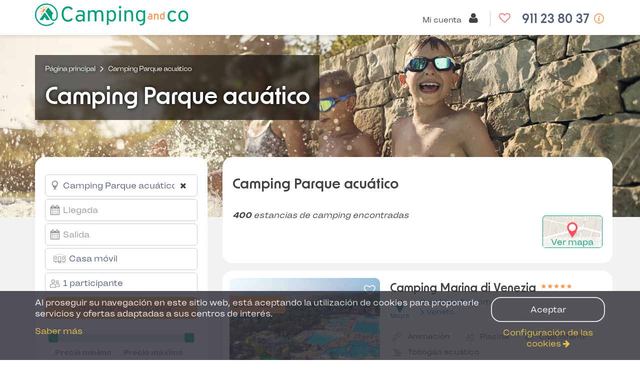

--- FILE ---
content_type: text/html; charset=UTF-8
request_url: https://es.camping-and-co.com/sr-camping-parque-acuatico
body_size: 45755
content:

<!DOCTYPE html>
<html lang="es">
<head>
            <!-- Google Tag Manager -->
                    <script>
                (function(w,d,s,l,i){
                    w[l]=w[l]||[];w[l].push({'gtm.start':new Date().getTime(),event:'gtm.js'});
                    var f=d.getElementsByTagName(s)[0],j=d.createElement(s),dl=l!='dataLayer'?'&l='+l:'';j.async=true;
                    j.src='//www.googletagmanager.com/gtm.js?id='+i+dl;f.parentNode.insertBefore(j,f);
                }) (window,document,'script','dataLayer','GTM-WBKNWXL');
            </script>
                <!-- End Google Tag Manager -->
        <meta charset="utf-8">
    <meta http-equiv="Content-Type" content="text/html; charset=utf-8">
    <meta http-equiv="X-UA-Compatible" content="IE=edge">
    <meta name="description" content="Camping Parque acuático">
        <meta name="robots" content="index, follow">
    <meta name="viewport" content="width=device-width, initial-scale=0.9, user-scalable=no">

    <link rel="canonical" href="https://es.camping-and-co.com/sr-camping-parque-acuatico" >    
    
    <link rel="alternate" hreflang="es" href="https://es.camping-and-co.com/sr-camping-parque-acuatico" >

    
    <title>Camping Parque acuático</title>

    <meta property="og:title" content="Camping Parque acuático">
    <meta property="og:type" content="website">
    <meta property="og:image" content="https://image.camping-and-co.com/images/seo/clear.png">
    <meta property="og:description" content="Camping Parque acuático">

    <link rel="dns-prefetch" href="//js-agent.newrelic.com/">
    <link rel="dns-prefetch" href="//googletagmanager.com/">
    <link rel="dns-prefetch" href="//www.google-analytics.com/">
    <link rel="dns-prefetch" href="//www.facebook.com/">
    <link rel="dns-prefetch" href="//twitter.com/">

    <link href="/assets/vendors~css/cco/landing-page~css/cco/search.css?463432f1f27f62231fac" rel="stylesheet"><link href="/assets/css/cco/search.css?463432f1f27f62231fac" rel="stylesheet">
        <link rel="apple-touch-icon" href="/assets/img/themes/cco/apple-touch-icon.png" sizes="180x180">
    <link rel="icon" type="image/png" href="/assets/img/themes/cco/favicon-96x96.png" sizes="96x96" >
    <link rel="icon" type="image/png" href="/assets/img/themes/cco/favicon-32x32.png" sizes="32x32" >
    <link rel="icon" type="image/png" href="/assets/img/themes/cco/favicon-16x16.png" sizes="16x16" >
    <link rel="manifest" href="/manifest.json">
    <link rel="mask-icon" href="/assets/img/themes/cco/safari-pinned-tab.svg" color="#5bbad5">
    <meta name="theme-color" content="#ffffff">
    <link rel="shortcut icon" href="/assets/img/themes/cco/favicon.ico">
    <link rel="preload" href="/assets/fonts/Landour-RegularText.woff2" as="font" type="font/woff2" crossorigin>
    <link rel="preload" href="/assets/fonts/Landour-BoldText.woff2" as="font" type="font/woff2" crossorigin>
    <link rel="preload" href="/assets/fonts/NewOrder_SemiBold.woff2" as="font" type="font/woff2" crossorigin>
    <link rel="preload" href="/assets/fonts/fontawesome-webfont.woff2?v=4.5.0" as="font" type="font/woff2" crossorigin>

    <script>
        var init = [];
    </script>
</head>
<body id="landing-page" class="landing-page-index theme-silver page-signin country-es  "
    data-modules="seo search searchForm" data-locale="es_ES" data-language="es">

            <!-- Google Tag Manager -->
                    <noscript>
                <iframe src="//www.googletagmanager.com/ns.html?id=GTM-WBKNWXL"
                        height="0" width="0" style="display:none;visibility:hidden">
                </iframe>
            </noscript>
                <script type="application/json" data-js-datalayer>
            {"event":"page","pageType":"landing-page","country":"es","localLang":"es","currencyCode":"EUR","pageName":"Camping Parque acu\u00e1tico"}        </script>
        <!-- End Google Tag Manager -->
    
        <header id="header" class="header page-type-search">
    <div class="header__col header__col--left">
                <img src="/assets/img/themes/cco/logo.png" class="img-responsive img-print" alt="Camping and co"/>
                    <a href="/">
                    <div class="header__col__logo logo"></div>
                    </a>
            </div>

    <div class="header__col header__col--middle hidden-xs">
            </div>

    <div class="header__col header__col--right   ">

                                                  <div class="account-home-btn">
        <a href="/login">
            <span class="badge-account-premium">Premium</span>
                        <span class="btn-text account-name" data-url-get-account-name="/ajax/account/name">
                Mi cuenta            </span>
                        <span class="btn-icon">
                <span class="icon">
                    <i class="fa fa-user"></i>
                </span>
            </span>
        </a>
    </div>
                                <div class="favorite-list-btn hidden-xs">
        <a href="/favorite-list">
            <span class="btn-text">
                Mis favoritos            </span>
            <span class="btn-icon">
                <span class="icon">
                  <i class="fa fa-heart-o"></i>
                </span>
            </span>
        </a>
    </div>
        
                                <div class="support-hotline" id="support-hotline"
         data-lve-query-name="tag_clic_lve"
         data-lve-cookie-lifetime="30"
         data-url-get-hotline-phone-number="/hotline-phone-number"
    >
        <a
            class="support-hotline__link"
            content="telephone=no"
            href="tel:91 123 80 37"
            rel="nofollow"
        >
            <span class="btn-text">
                911 23 80 37            </span>
            <span class="btn-icon">
                <span class="icon"><i class="fa fa-phone"></i></span>
            </span>
        </a>
                    <span class="support-hotline__icon__info" data-toggle="tooltip" data-placement="bottom" data-html="true" title="de Lunes a Jueves: 9h00 - 14h00  / 15h00 - 18h00<br>Viernes : 9h00 - 14h00 / 15h00 - 17h00"></span>
            </div>
                    </div>

    <div class="vacaf-hotline __small-text __gray ">
    <div class="col-xs-2 vacaf-logo">
        <img src="https://image.camping-and-co.com/images/cms/vacaf-logo-small.png"
            data-src="https://image.camping-and-co.com/images/cms/vacaf-logo-small.png"
            alt="Camping VACAF"
        >
    </div>
    <div class="col-xs-10 info">
        <p>
            <span>Reserva solo por teléfono en</span>

            <span class="display-dialonce-closed">
                                <a
                      class="__link"
                      content="telephone=no"
                      href="tel:91 123 80 37"
                      rel="nofollow"
                  >
                      <span class="__link__icon fa fa-phone"></span>
                      <span class="__link__tel">
                          911 23 80 37                      </span>
                  </a>
                          </span>
        </p>

        <p id="vacaf-info-hours">
            <span class="display-dialonce-closed-block"></span>
            <br>
            <a href="" class="reset-btn-vacaf" data-reset-url="">
                <span>Deja el espacio VACAF</span>
            </a>
        </p>
        <span class="hide-dialonce-closed">
          <a href="/contact" class="btn btn-contactus" id="dialonceVacaf">
                <span class="icon"><i class="icon-call"></i></span>
                  header.button.contactus.text          </a>
        </span>
    </div>
</div>
</header>
<div class="clearfix"></div>
    



<div id="js-flash-message-display" class="campday-flash-session display-none">
    <div class="container">
        <div class="alert"></div>
    </div>
</div>
<div class="container-fluid search-wrapper search-wrapper-no-scroll">
    <div class="row">
                    
<div class="landing-page-block landing-page-block--hero js-block-hero">
      <div class="hero hero--image">
      <section class="container hero__slogan">
        <div id="widget-container" class="ekomi-widget-container ekomi-widget-sf43951622f4e1879adf mobile-hide"></div>

<script type="text/javascript">
    function registerWidget(w, token) {
        w['_ekomiWidgetsServerUrl'] = 'https://widgets.ekomi.com';
        w['_customerId'] = 43951;
        if (w['_language'] == undefined) {
            w['_language'] = new Array();
        }
        w['_language'][token] = 'auto';

        if (typeof (w['_ekomiWidgetTokens']) !== 'undefined') {
            w['_ekomiWidgetTokens'][w['_ekomiWidgetTokens'].length] = token;
        } else {
            w['_ekomiWidgetTokens'] = new Array(token);
        }
        if (typeof (ekomiWidgetJs) == 'undefined') {
            ekomiWidgetJs = true;
            var scr = document.createElement('script');
            scr.src = 'https://sw-assets.ekomiapps.de/static_resources/widget.js';
            var head = document.getElementsByTagName('head')[0];
            head.appendChild(scr);

        }
        return true;
    }

    (function (w) {
        var token = 'sf43951622f4e1879adf';
        var k = document.getElementsByClassName("ekomi-widget-" + token);
        for (var x = 0; x < k.length; x++) {
            registerWidget(w, token);
        }
    })(window);
</script>
        <div class="hero__slogan__title">
            

<script type="application/ld+json">
    {"@context":"http:\/\/schema.org","@type":"BreadcrumbList","itemListElement":[{"@type":"ListItem","position":1,"name":"P\u00e1gina principal","item":"https:\/\/es.camping-and-co.com\/"},{"@type":"ListItem","position":2,"name":"Camping Parque acu\u00e1tico","item":null}]}</script>
<div class="breadcrumb ">
    <ol class="breadcrumb__list">
                <li class="breadcrumb__list__item">
                            <a class="breadcrumb__list__item__link" href="https://es.camping-and-co.com/">
                    <span>Página principal</span>
                </a>
                    </li>
                <li class="breadcrumb__list__divider"></li>
                        <li class="breadcrumb__list__item">
                            <span class="breadcrumb__list__item__last">Camping Parque acuático</span>
                    </li>
                    </ol>
</div>
            <h1>Camping Parque acuático</h1>
                    </div>
    </section>
  </div>
</div>
        
                <div class="container search-wrapper__article" data-js-search-article data-display-map="0">
            <div class="row stickyWrapper">
                <div class="col-sm-4 search-wrapper__col1">
                    <div class="search-wrapper__form">

                        
                        <form name="" method="get" action="/search/geo" data-js-search-form="" data-ajax-action="/sr-camping-parque-acuatico" data-original-action="" novalidate="novalidate" class="form-horizontal site-search form-horizontal" id="search_advanced" data-pitches="1,2,3" data-autocomplete="/search/autocomplete" data-country-url="/search?category=1&amp;wellness[]=6" data-vacaf-url="/search?category=1&amp;wellness[]=6" data-resource="{&quot;sort&quot;:&quot;search_rank&quot;}" data-search-type="" data-search-params="[]" onsubmit="document.getElementById(&#039;submit&#039;).style.opacity = &#039;0.4&#039;;">                        <div class="search-wrapper__article__search " data-js-search-form-wrapper>
                            


<div class="row search-wrapper__article__search__form-row">
    <div class="col-xs-12 col-md-12 search-wrapper__article__search__form-row__input input-wrapper input-wrapper--location mobile-tablet-no-margin-bottom-m form-group has-feedback">
        <input type="text" id="location" name="location" required="required"       placeholder="¿Dónde quieres ir?"         data-js-mobile-input-location=""         class="form-control" value="Camping Parque acuático" />        <span class="form-control-feedback form-control-clear hidden"><i class="fa fa-times"></i></span>
    </div>
    <div class="col-xs-6 col-md-12 search-wrapper__article__search__form-row__input input-wrapper input-wrapper--date input-wrapper--arrow-down hidden-xs">
        <div class="input-wrapper--tooltip"
             data-toggle="tooltip"
             title=""
             data-placement="right"
             data-trigger="manual"
             data-original-title="Selecciona una fecha para ver las ofertas de alojamiento"
        >
          <input type="text" id="checkinDate" name="checkinDate" required="required"       data-format="DD.MM.YYYY"         data-localized-format="DD/MM/YYYY"         readonly="readonly"         data-min-checkin-date="23.01.2026"         data-tooltip-day-blocked="Más alojamientos disponibles para fechas que comiencen y terminen en &lt;strong&gt;sábado&lt;/strong&gt;."         placeholder="Llegada"         class="form-control" />        </div>
    </div>

    <div class="col-xs-6 col-md-12 search-wrapper__article__search__form-row__input input-wrapper input-wrapper--date input-wrapper--arrow-down hidden-xs">
        <input type="text" id="checkoutDate" name="checkoutDate" required="required"       data-format="DD.MM.YYYY"         data-localized-format="DD/MM/YYYY"         readonly="readonly"         data-min-checkin-date="23.01.2026"         data-tooltip-day-blocked="Más alojamientos disponibles para fechas que comiencen y terminen en &lt;strong&gt;sábado&lt;/strong&gt;."         placeholder="Salida"         class="form-control" />    </div>

    <div id="component-datepicker-jquery" class="col-xs-12 visible-xs no-padding">
        <input name="rangepicker" id="input-component-datepicker-jquery" type="text" class="form-control form__text-input--date" style="display: none;" readonly />
        <div class="col-xs-6 search-wrapper__article__search__form-row__input input-wrapper">
            <input id="search_checkin" type="text" class="form-control form-input-checkin form__text-input--date" placeholder=Llegada readonly />
        </div>
        <div class="col-xs-6 search-wrapper__article__search__form-row__input input-wrapper">
            <input id="search_checkout" type="text" class="form-control form-input-checkout form__text-input--date" placeholder=Salida readonly />
        </div>
    </div>

    <div class="col-xs-12 col-md-12 search-wrapper__article__search__form-row__input input-wrapper input-wrapper--accommodation input-wrapper--arrow-down mobile-tablet-no-margin-bottom-m hidden-xs" data-js-accommodations-field>
        <select class='form-control selectBox withIcomoon' name='category' data-selected='1'>
    <option
        value=""
                    data-icomoon="checkedbox"
            >
        Todos los alojamientos    </option>
                    <option
            value="1"
                        data-icomoon="mobilhome"
                        selected>
            Casa móvil        </option>
                            <option
            value="2"
                        data-icomoon="tentset"
                        >
            Alojamiento de lona        </option>
                                                <option
                    data-icomoon="campervan"
                    value="c_campingcar"
                                    >
                    Parcela para autocaravana                </option>
                            <option
                    data-icomoon="caravan"
                    value="c_caravan"
                                    >
                    Parcela para caravana                </option>
                            <option
                    data-icomoon="tent"
                    value="c_tent"
                                    >
                    Parcela para tienda                </option>
                        </select>
    </div>

    <div class="col-xs-12 col-md-12 search-wrapper__article__search__form-row__input input-wrapper input-wrapper--persons input-wrapper--arrow-down mobile-tablet-no-margin-bottom-m">
        
<select class="form-control selectBox" name="participants" id="participants">
    <option value="1">1 participante</option>
            <option value="2">
            2 Participantes        </option>
            <option value="3">
            3 Participantes        </option>
            <option value="4">
            4 Participantes        </option>
            <option value="5">
            5 Participantes        </option>
            <option value="6">
            6 Participantes        </option>
            <option value="7">
            7 Participantes        </option>
            <option value="8">
            8 Participantes        </option>
            <option value="9">
            9 Participantes        </option>
            <option value="10">
            10 Participantes        </option>
    </select>
    </div>

    
    <div class="col-xs-12 col-md-12 search-wrapper__article__search__form-row__input">
        <button type="submit" id="submit" name="submit"       label="Actualizar la búsqueda"         class="form-control btn btn-secondary"         onclick="this.style.opacity=0.4;">Actualizar la búsqueda</button>    </div>
</div>
                        </div>
                        <div class="search-wrapper__article__filters hidden-xs" data-js-filter-wrapper>
                            <div class="row search-wrapper__article__filters__form-row c-line-top">
    <div class="col-xs-12 col-md-12">
        <div class="row">
            <div id="range-price-slider"></div>
        </div>
        <div class="row margin-m-bottom margin-s-top" data-js-price-filter-wrapper>
            <div class="search__price-filter col-xs-6 col-md-6 col-6 search-wrapper__article__filters__form-row__input input-wrapper input-wrapper--money">
                <label class="search__price-filter__label">Precio mínimo</label>
                <input
                    class="search__price-filter__input form-control js-autosubmit"
                    type="text"
                    name="minPrice"
                    data-mask="0#"
                    data-js-price-filter-input-min
                    value=""
                >
            </div>
            <div class="search__price-filter col-xs-6 col-md-6 col-6 search-wrapper__article__filters__form-row__input input-wrapper input-wrapper--money ">
                <label class="search__price-filter__label">Precio máximo</label>
                <input
                    class="search__price-filter__input form-control js-autosubmit"
                    type="text"
                    name="maxPrice"
                    data-mask="0#"
                    data-js-price-filter-input-max
                    value=""
                >
            </div>
        </div>
        <div class="row">
            <div class="col-xs-12 col-md-12 search-wrapper__article__filters__form-row__input search-wrapper__article__filters__form-row__input--discount">
                <input id="searchFilterWithDiscount" class="form-control checkbox js-autosubmit" type="checkbox" name="withDiscount"  />
                <label for="searchFilterWithDiscount" class="">
                    En promoción                </label>
            </div>
        </div>
    </div>

    <div
        class="
            col-xs-12
            col-md-4
            pull-right
            search-wrapper__article__filters__form-row__input
            input-wrapper
            input-wrapper--arrow-down
        "
        data-js-room-sorter
        style="display:none"
    >
        <label for="sorting" class="">Ordenar por</label>
        <select name="sort" class="form-control selectBox js-autosubmit" data-js-room-sorter-select>
                            <option value="recommended"
                        id="s-recommended"
                                        >Popularidad</option>
                            <option value="rating"
                        id="s-rating"
                                        >Nota de los clientes</option>
                            <option value="priceAsc"
                        id="s-priceAsc"
                                        >Precio (creciente)</option>
                            <option value="priceDesc"
                        id="s-priceDesc"
                                        >Precio (decreciente)</option>
                    </select>
    </div>

</div>

<div class="row">
    <div class="search-wrapper__article__filters__form-row c-line-top clearfix">
        <div class="col-xs-12 search-wrapper__article__filters__form-row__input">
            <div style="display: flex; align-items: center">
                            </div>
        </div>

        <div class="col-xs-12 search-wrapper__article__filters__form-row__input">
            <div class="" data-js-filter-collapsible>
                
<div class="campsite-count-container col-xs-12  visible-xs">
    <div class="search-wrapper__article__title margin-m-top margin-m-bottom ">
                    <h2 class="search-wrapper__article__title__title margin-m-top margin-m-bottom hidden-xs">
                Camping Parque acuático            </h2>
                
                <span class="search-wrapper__article__title__subtitle">
            <i>
                <strong>400</strong> estancias de camping encontradas            </i>
        </span>
            </div>
</div>
                                    <div class="filter-container filter-situation clearfix">
                        <h4 class="h5 search__section-title">Situación</h4>
                        <div class="filter-content filter-content-checkboxes" id="situation" data-js-collapsible>
                            <div class="row">
                                                                                                                                            
                                    
                                    <div class="tag-element--situation-tag-beach col-xs-12 tag-element tag-element--hide-check-on-mobile ">
                                        <input class="checkbox js-autosubmit"
                                               type="checkbox"
                                               name="situation[]"
                                               id="situation-tag-beach"
                                               value="beach"
                                                                                       >
                                        <label class="tag-element__label" for="situation-tag-beach">
                                            <span class="tag-element__text">Acceso directo a la playa<span>
                                        </label>
                                    </div>

                                                                                                                                                                                
                                    
                                    <div class="tag-element--situation-tag-sea col-xs-12 tag-element tag-element--hide-check-on-mobile ">
                                        <input class="checkbox js-autosubmit"
                                               type="checkbox"
                                               name="situation[]"
                                               id="situation-tag-sea"
                                               value="sea"
                                                                                       >
                                        <label class="tag-element__label" for="situation-tag-sea">
                                            <span class="tag-element__text">A orillas del mar < 10km<span>
                                        </label>
                                    </div>

                                                                                                                                                                                
                                    
                                    <div class="tag-element--situation-tag-countryside col-xs-12 tag-element tag-element--hide-check-on-mobile ">
                                        <input class="checkbox js-autosubmit"
                                               type="checkbox"
                                               name="situation[]"
                                               id="situation-tag-countryside"
                                               value="countryside"
                                                                                       >
                                        <label class="tag-element__label" for="situation-tag-countryside">
                                            <span class="tag-element__text">En el campo<span>
                                        </label>
                                    </div>

                                                                                                                                                                                
                                    
                                    <div class="tag-element--situation-tag-mountains col-xs-12 tag-element tag-element--hide-check-on-mobile ">
                                        <input class="checkbox js-autosubmit"
                                               type="checkbox"
                                               name="situation[]"
                                               id="situation-tag-mountains"
                                               value="mountains"
                                                                                       >
                                        <label class="tag-element__label" for="situation-tag-mountains">
                                            <span class="tag-element__text">En la montaña<span>
                                        </label>
                                    </div>

                                                                                                                                                                                
                                    
                                    <div class="tag-element--situation-tag-lake col-xs-12 tag-element tag-element--hide-check-on-mobile ">
                                        <input class="checkbox js-autosubmit"
                                               type="checkbox"
                                               name="situation[]"
                                               id="situation-tag-lake"
                                               value="lake"
                                                                                       >
                                        <label class="tag-element__label" for="situation-tag-lake">
                                            <span class="tag-element__text">A orillas de un lago<span>
                                        </label>
                                    </div>

                                                                                                                                                                                
                                    
                                    <div class="tag-element--situation-tag-river col-xs-12 tag-element tag-element--hide-check-on-mobile ">
                                        <input class="checkbox js-autosubmit"
                                               type="checkbox"
                                               name="situation[]"
                                               id="situation-tag-river"
                                               value="river"
                                                                                       >
                                        <label class="tag-element__label" for="situation-tag-river">
                                            <span class="tag-element__text">A orillas de un río<span>
                                        </label>
                                    </div>

                                                                                                                                                                                
                                    
                                    <div class="tag-element--situation-tag-situation.city col-xs-12 tag-element tag-element--hide-check-on-mobile ">
                                        <input class="checkbox js-autosubmit"
                                               type="checkbox"
                                               name="situation[]"
                                               id="situation-tag-situation.city"
                                               value="situation.city"
                                                                                       >
                                        <label class="tag-element__label" for="situation-tag-situation.city">
                                            <span class="tag-element__text">En la ciudad<span>
                                        </label>
                                    </div>

                                                                                                                                                                                
                                    
                                    <div class="tag-element--situation-tag-situation.island col-xs-12 tag-element tag-element--hide-check-on-mobile ">
                                        <input class="checkbox js-autosubmit"
                                               type="checkbox"
                                               name="situation[]"
                                               id="situation-tag-situation.island"
                                               value="situation.island"
                                                                                       >
                                        <label class="tag-element__label" for="situation-tag-situation.island">
                                            <span class="tag-element__text">situation.island<span>
                                        </label>
                                    </div>

                                                                                                </div>
                        </div>
                    </div>
                                    <div class="filter-container filter-wellness clearfix">
                        <h4 class="h5 search__section-title">Baño y bienestar</h4>
                        <div class="filter-content filter-content-checkboxes" id="wellness" data-js-collapsible>
                            <div class="row">
                                                                                                                                            
                                    
                                    <div class="tag-element--wellness-tag-Water park col-xs-12 tag-element tag-element--hide-check-on-mobile ">
                                        <input class="checkbox js-autosubmit"
                                               type="checkbox"
                                               name="wellness[]"
                                               id="wellness-tag-Water park"
                                               value="6"
                                                checked="checked"                                        >
                                        <label class="tag-element__label" for="wellness-tag-Water park">
                                            <span class="tag-element__text">Parque acuático<span>
                                        </label>
                                    </div>

                                                                                                                                                                                
                                    
                                    <div class="tag-element--wellness-tag-Swimming pool col-xs-12 tag-element tag-element--hide-check-on-mobile ">
                                        <input class="checkbox js-autosubmit"
                                               type="checkbox"
                                               name="wellness[]"
                                               id="wellness-tag-Swimming pool"
                                               value="5"
                                                                                       >
                                        <label class="tag-element__label" for="wellness-tag-Swimming pool">
                                            <span class="tag-element__text">Piscina<span>
                                        </label>
                                    </div>

                                                                                                                                                                                
                                    
                                    <div class="tag-element--wellness-tag-Indoor pool col-xs-12 tag-element tag-element--hide-check-on-mobile ">
                                        <input class="checkbox js-autosubmit"
                                               type="checkbox"
                                               name="wellness[]"
                                               id="wellness-tag-Indoor pool"
                                               value="7"
                                                                                       >
                                        <label class="tag-element__label" for="wellness-tag-Indoor pool">
                                            <span class="tag-element__text">Piscina cubierta<span>
                                        </label>
                                    </div>

                                                                                                                                                                                
                                    
                                    <div class="tag-element--wellness-tag-Waterslide col-xs-12 tag-element tag-element--hide-check-on-mobile ">
                                        <input class="checkbox js-autosubmit"
                                               type="checkbox"
                                               name="wellness[]"
                                               id="wellness-tag-Waterslide"
                                               value="44"
                                                                                       >
                                        <label class="tag-element__label" for="wellness-tag-Waterslide">
                                            <span class="tag-element__text">Tobogán acuático<span>
                                        </label>
                                    </div>

                                                                                                                                                                                
                                    
                                    <div class="tag-element--wellness-tag-Spa / Well-being area col-xs-12 tag-element tag-element--hide-check-on-mobile ">
                                        <input class="checkbox js-autosubmit"
                                               type="checkbox"
                                               name="wellness[]"
                                               id="wellness-tag-Spa / Well-being area"
                                               value="20"
                                                                                       >
                                        <label class="tag-element__label" for="wellness-tag-Spa / Well-being area">
                                            <span class="tag-element__text">SPA/Espacio de bienestar<span>
                                        </label>
                                    </div>

                                                                                                </div>
                        </div>
                    </div>
                                    <div class="filter-container filter-various clearfix">
                        <h4 class="h5 search__section-title">Varios</h4>
                        <div class="filter-content filter-content-checkboxes" id="various" data-js-collapsible>
                            <div class="row">
                                                                                                                                            
                                    
                                    <div class="tag-element--various-tag-Pets allowed col-xs-12 tag-element tag-element--hide-check-on-mobile ">
                                        <input class="checkbox js-autosubmit"
                                               type="checkbox"
                                               name="various[]"
                                               id="various-tag-Pets allowed"
                                               value="Pets allowed"
                                                                                       >
                                        <label class="tag-element__label" for="various-tag-Pets allowed">
                                            <span class="tag-element__text">Animales admitidos<span>
                                        </label>
                                    </div>

                                                                                                </div>
                        </div>
                    </div>
                                    <div class="filter-container filter-accommodations clearfix">
                        <h4 class="h5 search__section-title">Alojamientos</h4>
                        <div class="filter-content filter-content-checkboxes" id="accommodations" data-js-collapsible>
                            <div class="row">
                                                                                                                                            
                                    
                                    <div class="tag-element--accommodations-tag-Climate control col-xs-12 tag-element tag-element--hide-check-on-mobile ">
                                        <input class="checkbox js-autosubmit"
                                               type="checkbox"
                                               name="accommodations[]"
                                               id="accommodations-tag-Climate control"
                                               value="Climate control"
                                                checked="checked"                                        >
                                        <label class="tag-element__label" for="accommodations-tag-Climate control">
                                            <span class="tag-element__text">Aire acondicionado<span>
                                        </label>
                                    </div>

                                                                                                                                                                                
                                    
                                    <div class="tag-element--accommodations-tag-TV col-xs-12 tag-element tag-element--hide-check-on-mobile ">
                                        <input class="checkbox js-autosubmit"
                                               type="checkbox"
                                               name="accommodations[]"
                                               id="accommodations-tag-TV"
                                               value="TV"
                                                                                       >
                                        <label class="tag-element__label" for="accommodations-tag-TV">
                                            <span class="tag-element__text">Televisión<span>
                                        </label>
                                    </div>

                                                                                                                                                                                
                                    
                                    <div class="tag-element--accommodations-tag-PMR col-xs-12 tag-element tag-element--hide-check-on-mobile ">
                                        <input class="checkbox js-autosubmit"
                                               type="checkbox"
                                               name="accommodations[]"
                                               id="accommodations-tag-PMR"
                                               value="PMR"
                                                                                       >
                                        <label class="tag-element__label" for="accommodations-tag-PMR">
                                            <span class="tag-element__text">PMR<span>
                                        </label>
                                    </div>

                                                                                                                                                                                
                                    
                                    <div class="tag-element--accommodations-tag-hebergement.demipension col-xs-12 tag-element tag-element--hide-check-on-mobile ">
                                        <input class="checkbox js-autosubmit"
                                               type="checkbox"
                                               name="accommodations[]"
                                               id="accommodations-tag-hebergement.demipension"
                                               value="hebergement.demipension"
                                                                                       >
                                        <label class="tag-element__label" for="accommodations-tag-hebergement.demipension">
                                            <span class="tag-element__text">Media pensión<span>
                                        </label>
                                    </div>

                                                                                                                                                                                
                                    
                                    <div class="tag-element--accommodations-tag-hebergement.pensioncomplete col-xs-12 tag-element tag-element--hide-check-on-mobile ">
                                        <input class="checkbox js-autosubmit"
                                               type="checkbox"
                                               name="accommodations[]"
                                               id="accommodations-tag-hebergement.pensioncomplete"
                                               value="hebergement.pensioncomplete"
                                                                                       >
                                        <label class="tag-element__label" for="accommodations-tag-hebergement.pensioncomplete">
                                            <span class="tag-element__text">Pensión completa<span>
                                        </label>
                                    </div>

                                                                                                                                                                                
                                    
                                    <div class="tag-element--accommodations-tag-1 bedroom col-xs-12 tag-element tag-element--hide-check-on-mobile ">
                                        <input class="checkbox js-autosubmit"
                                               type="checkbox"
                                               name="accommodations[]"
                                               id="accommodations-tag-1 bedroom"
                                               value="1 bedroom"
                                                                                       >
                                        <label class="tag-element__label" for="accommodations-tag-1 bedroom">
                                            <span class="tag-element__text">1 habitación<span>
                                        </label>
                                    </div>

                                                                                                                                                                                
                                    
                                    <div class="tag-element--accommodations-tag-2 bedrooms col-xs-12 tag-element tag-element--hide-check-on-mobile ">
                                        <input class="checkbox js-autosubmit"
                                               type="checkbox"
                                               name="accommodations[]"
                                               id="accommodations-tag-2 bedrooms"
                                               value="2 bedrooms"
                                                                                       >
                                        <label class="tag-element__label" for="accommodations-tag-2 bedrooms">
                                            <span class="tag-element__text">2 habitaciones<span>
                                        </label>
                                    </div>

                                                                                                                                                                                
                                    
                                    <div class="tag-element--accommodations-tag-3 bedrooms col-xs-12 tag-element tag-element--hide-check-on-mobile ">
                                        <input class="checkbox js-autosubmit"
                                               type="checkbox"
                                               name="accommodations[]"
                                               id="accommodations-tag-3 bedrooms"
                                               value="3 bedrooms"
                                                                                       >
                                        <label class="tag-element__label" for="accommodations-tag-3 bedrooms">
                                            <span class="tag-element__text">3 habitaciones<span>
                                        </label>
                                    </div>

                                                                                                                                                                                
                                    
                                    <div class="tag-element--accommodations-tag-4 bedrooms col-xs-12 tag-element tag-element--hide-check-on-mobile ">
                                        <input class="checkbox js-autosubmit"
                                               type="checkbox"
                                               name="accommodations[]"
                                               id="accommodations-tag-4 bedrooms"
                                               value="4 bedrooms"
                                                                                       >
                                        <label class="tag-element__label" for="accommodations-tag-4 bedrooms">
                                            <span class="tag-element__text">4 habitaciones<span>
                                        </label>
                                    </div>

                                                                                                </div>
                        </div>
                    </div>
                                    <div class="filter-container filter-pitches_additional clearfix">
                        <h4 class="h5 search__section-title">Parcela</h4>
                        <div class="filter-content filter-content-checkboxes" id="pitches_additional" data-js-collapsible>
                            <div class="row">
                                                                                                                                            
                                    
                                    <div class="tag-element--pitches_additional-tag-water_available col-xs-12 tag-element tag-element--hide-check-on-mobile ">
                                        <input class="checkbox js-autosubmit"
                                               type="checkbox"
                                               name="pitches_additional[]"
                                               id="pitches_additional-tag-water_available"
                                               value="water_available"
                                                                                       >
                                        <label class="tag-element__label" for="pitches_additional-tag-water_available">
                                            <span class="tag-element__text">Agua (Incluida o en suplemento)<span>
                                        </label>
                                    </div>

                                                                                                                                                                                
                                    
                                    <div class="tag-element--pitches_additional-tag-electricity_available col-xs-12 tag-element tag-element--hide-check-on-mobile ">
                                        <input class="checkbox js-autosubmit"
                                               type="checkbox"
                                               name="pitches_additional[]"
                                               id="pitches_additional-tag-electricity_available"
                                               value="electricity_available"
                                                                                       >
                                        <label class="tag-element__label" for="pitches_additional-tag-electricity_available">
                                            <span class="tag-element__text">Electricidad (Incluida o en suplemento)<span>
                                        </label>
                                    </div>

                                                                                                </div>
                        </div>
                    </div>
                                    <div class="filter-container filter-categories clearfix">
                        <h4 class="h5 search__section-title">Categorías</h4>
                        <div class="filter-content filter-content-checkboxes" id="categories" data-js-collapsible>
                            <div class="row">
                                                                                                                                            
                                    
                                    <div class="tag-element--categories-tag-5 stars col-xs-12 tag-element tag-element--hide-check-on-mobile ">
                                        <input class="checkbox js-autosubmit"
                                               type="checkbox"
                                               name="categories[]"
                                               id="categories-tag-5 stars"
                                               value="5 stars"
                                                                                       >
                                        <label class="tag-element__label" for="categories-tag-5 stars">
                                            <span class="tag-element__text">5 estrellas<span>
                                        </label>
                                    </div>

                                                                                                                                                                                
                                    
                                    <div class="tag-element--categories-tag-4 stars col-xs-12 tag-element tag-element--hide-check-on-mobile ">
                                        <input class="checkbox js-autosubmit"
                                               type="checkbox"
                                               name="categories[]"
                                               id="categories-tag-4 stars"
                                               value="4 stars"
                                                                                       >
                                        <label class="tag-element__label" for="categories-tag-4 stars">
                                            <span class="tag-element__text">4 estrellas<span>
                                        </label>
                                    </div>

                                                                                                                                                                                
                                    
                                    <div class="tag-element--categories-tag-3 stars col-xs-12 tag-element tag-element--hide-check-on-mobile ">
                                        <input class="checkbox js-autosubmit"
                                               type="checkbox"
                                               name="categories[]"
                                               id="categories-tag-3 stars"
                                               value="3 stars"
                                                                                       >
                                        <label class="tag-element__label" for="categories-tag-3 stars">
                                            <span class="tag-element__text">3 estrellas<span>
                                        </label>
                                    </div>

                                                                                                                                                                                
                                    
                                    <div class="tag-element--categories-tag-2 stars col-xs-12 tag-element tag-element--hide-check-on-mobile ">
                                        <input class="checkbox js-autosubmit"
                                               type="checkbox"
                                               name="categories[]"
                                               id="categories-tag-2 stars"
                                               value="2 stars"
                                                                                       >
                                        <label class="tag-element__label" for="categories-tag-2 stars">
                                            <span class="tag-element__text">2 estrellas<span>
                                        </label>
                                    </div>

                                                                                                </div>
                        </div>
                    </div>
                                    <div class="filter-container filter-sport clearfix">
                        <h4 class="h5 search__section-title">Animación y ocio</h4>
                        <div class="filter-content filter-content-checkboxes" id="sport" data-js-collapsible>
                            <div class="row">
                                                                                                                                            
                                    
                                    <div class="tag-element--sport-tag-Entertainment col-xs-12 tag-element tag-element--hide-check-on-mobile ">
                                        <input class="checkbox js-autosubmit"
                                               type="checkbox"
                                               name="sport[]"
                                               id="sport-tag-Entertainment"
                                               value="35"
                                                                                       >
                                        <label class="tag-element__label" for="sport-tag-Entertainment">
                                            <span class="tag-element__text">Animación<span>
                                        </label>
                                    </div>

                                                                                                                                                                                
                                    
                                    <div class="tag-element--sport-tag-Children's playground col-xs-12 tag-element tag-element--hide-check-on-mobile ">
                                        <input class="checkbox js-autosubmit"
                                               type="checkbox"
                                               name="sport[]"
                                               id="sport-tag-Children's playground"
                                               value="40"
                                                                                       >
                                        <label class="tag-element__label" for="sport-tag-Children's playground">
                                            <span class="tag-element__text">Área infantil<span>
                                        </label>
                                    </div>

                                                                                                                                                                                
                                    
                                    <div class="tag-element--sport-tag-Bike rental col-xs-12 tag-element tag-element--hide-check-on-mobile ">
                                        <input class="checkbox js-autosubmit"
                                               type="checkbox"
                                               name="sport[]"
                                               id="sport-tag-Bike rental"
                                               value="31"
                                                                                       >
                                        <label class="tag-element__label" for="sport-tag-Bike rental">
                                            <span class="tag-element__text">Alquiler de bicicletas<span>
                                        </label>
                                    </div>

                                                                                                                                                                                
                                                                            <div class="collapsible__target--collapse" data-js-collapsible-target>
                                    
                                    <div class="tag-element--sport-tag-Tennis col-xs-12 tag-element tag-element--hide-check-on-mobile ">
                                        <input class="checkbox js-autosubmit"
                                               type="checkbox"
                                               name="sport[]"
                                               id="sport-tag-Tennis"
                                               value="10"
                                                                                       >
                                        <label class="tag-element__label" for="sport-tag-Tennis">
                                            <span class="tag-element__text">Tenis<span>
                                        </label>
                                    </div>

                                                                                                                                                                                
                                    
                                    <div class="tag-element--sport-tag-Sports ground col-xs-12 tag-element tag-element--hide-check-on-mobile ">
                                        <input class="checkbox js-autosubmit"
                                               type="checkbox"
                                               name="sport[]"
                                               id="sport-tag-Sports ground"
                                               value="19"
                                                                                       >
                                        <label class="tag-element__label" for="sport-tag-Sports ground">
                                            <span class="tag-element__text">Campo de deportes<span>
                                        </label>
                                    </div>

                                                                                                                                                                                
                                    
                                    <div class="tag-element--sport-tag-Mini-Golf col-xs-12 tag-element tag-element--hide-check-on-mobile ">
                                        <input class="checkbox js-autosubmit"
                                               type="checkbox"
                                               name="sport[]"
                                               id="sport-tag-Mini-Golf"
                                               value="9"
                                                                                       >
                                        <label class="tag-element__label" for="sport-tag-Mini-Golf">
                                            <span class="tag-element__text">Mini Golf<span>
                                        </label>
                                    </div>

                                                                                                                                                                                
                                    
                                    <div class="tag-element--sport-tag-Fitness room col-xs-12 tag-element tag-element--hide-check-on-mobile ">
                                        <input class="checkbox js-autosubmit"
                                               type="checkbox"
                                               name="sport[]"
                                               id="sport-tag-Fitness room"
                                               value="41"
                                                                                       >
                                        <label class="tag-element__label" for="sport-tag-Fitness room">
                                            <span class="tag-element__text">Sala de fitness<span>
                                        </label>
                                    </div>

                                                                                                                                                                                
                                    
                                    <div class="tag-element--sport-tag-Archery col-xs-12 tag-element tag-element--hide-check-on-mobile ">
                                        <input class="checkbox js-autosubmit"
                                               type="checkbox"
                                               name="sport[]"
                                               id="sport-tag-Archery"
                                               value="16"
                                                                                       >
                                        <label class="tag-element__label" for="sport-tag-Archery">
                                            <span class="tag-element__text">Tiro al Arco<span>
                                        </label>
                                    </div>

                                                                                                                                                                                
                                    
                                    <div class="tag-element--sport-tag-Tree-to-tree adventure course col-xs-12 tag-element tag-element--hide-check-on-mobile ">
                                        <input class="checkbox js-autosubmit"
                                               type="checkbox"
                                               name="sport[]"
                                               id="sport-tag-Tree-to-tree adventure course"
                                               value="42"
                                                                                       >
                                        <label class="tag-element__label" for="sport-tag-Tree-to-tree adventure course">
                                            <span class="tag-element__text">Circuito aventura en árboles<span>
                                        </label>
                                    </div>

                                                                                                                                                                                
                                    
                                    <div class="tag-element--sport-tag-Horse riding col-xs-12 tag-element tag-element--hide-check-on-mobile ">
                                        <input class="checkbox js-autosubmit"
                                               type="checkbox"
                                               name="sport[]"
                                               id="sport-tag-Horse riding"
                                               value="11"
                                                                                       >
                                        <label class="tag-element__label" for="sport-tag-Horse riding">
                                            <span class="tag-element__text">Equitación<span>
                                        </label>
                                    </div>

                                                                                                                                                                                
                                    
                                    <div class="tag-element--sport-tag-Discotheque col-xs-12 tag-element tag-element--hide-check-on-mobile ">
                                        <input class="checkbox js-autosubmit"
                                               type="checkbox"
                                               name="sport[]"
                                               id="sport-tag-Discotheque"
                                               value="43"
                                                                                       >
                                        <label class="tag-element__label" for="sport-tag-Discotheque">
                                            <span class="tag-element__text">Discoteca<span>
                                        </label>
                                    </div>

                                                                                                                                                                                
                                    
                                    <div class="tag-element--sport-tag-Kids club col-xs-12 tag-element tag-element--hide-check-on-mobile ">
                                        <input class="checkbox js-autosubmit"
                                               type="checkbox"
                                               name="sport[]"
                                               id="sport-tag-Kids club"
                                               value="18"
                                                                                       >
                                        <label class="tag-element__label" for="sport-tag-Kids club">
                                            <span class="tag-element__text">Club infantil<span>
                                        </label>
                                    </div>

                                                                            </div>
                                        <a class="btn btn-link" type="button" data-js-collapsible-trigger
                                           data-text-show-less="+ Más filtros"
                                           data-text-show-more="- Cerrar filtros"
                                        >
                                            + Más filtros                                        </a>
                                                                                                </div>
                        </div>
                    </div>
                                    <div class="filter-container filter-services clearfix">
                        <h4 class="h5 search__section-title">Comercio y servicios</h4>
                        <div class="filter-content filter-content-checkboxes" id="services" data-js-collapsible>
                            <div class="row">
                                                                                                                                            
                                    
                                    <div class="tag-element--services-tag-Restaurant col-xs-12 tag-element tag-element--hide-check-on-mobile ">
                                        <input class="checkbox js-autosubmit"
                                               type="checkbox"
                                               name="services[]"
                                               id="services-tag-Restaurant"
                                               value="29"
                                                                                       >
                                        <label class="tag-element__label" for="services-tag-Restaurant">
                                            <span class="tag-element__text">Restaurante<span>
                                        </label>
                                    </div>

                                                                                                                                                                                
                                    
                                    <div class="tag-element--services-tag-Bar col-xs-12 tag-element tag-element--hide-check-on-mobile ">
                                        <input class="checkbox js-autosubmit"
                                               type="checkbox"
                                               name="services[]"
                                               id="services-tag-Bar"
                                               value="28"
                                                                                       >
                                        <label class="tag-element__label" for="services-tag-Bar">
                                            <span class="tag-element__text">Bar<span>
                                        </label>
                                    </div>

                                                                                                                                                                                
                                    
                                    <div class="tag-element--services-tag-Snacks col-xs-12 tag-element tag-element--hide-check-on-mobile ">
                                        <input class="checkbox js-autosubmit"
                                               type="checkbox"
                                               name="services[]"
                                               id="services-tag-Snacks"
                                               value="39"
                                                                                       >
                                        <label class="tag-element__label" for="services-tag-Snacks">
                                            <span class="tag-element__text">Snack<span>
                                        </label>
                                    </div>

                                                                                                                                                                                
                                                                            <div class="collapsible__target--collapse" data-js-collapsible-target>
                                    
                                    <div class="tag-element--services-tag-Take-away meals col-xs-12 tag-element tag-element--hide-check-on-mobile ">
                                        <input class="checkbox js-autosubmit"
                                               type="checkbox"
                                               name="services[]"
                                               id="services-tag-Take-away meals"
                                               value="48"
                                                                                       >
                                        <label class="tag-element__label" for="services-tag-Take-away meals">
                                            <span class="tag-element__text">Comida para llevar<span>
                                        </label>
                                    </div>

                                                                                                                                                                                
                                    
                                    <div class="tag-element--services-tag-Supermarket / Grocery col-xs-12 tag-element tag-element--hide-check-on-mobile ">
                                        <input class="checkbox js-autosubmit"
                                               type="checkbox"
                                               name="services[]"
                                               id="services-tag-Supermarket / Grocery"
                                               value="26"
                                                                                       >
                                        <label class="tag-element__label" for="services-tag-Supermarket / Grocery">
                                            <span class="tag-element__text">Tienda de comestibles<span>
                                        </label>
                                    </div>

                                                                                                                                                                                
                                    
                                    <div class="tag-element--services-tag-Launderette col-xs-12 tag-element tag-element--hide-check-on-mobile ">
                                        <input class="checkbox js-autosubmit"
                                               type="checkbox"
                                               name="services[]"
                                               id="services-tag-Launderette"
                                               value="30"
                                                                                       >
                                        <label class="tag-element__label" for="services-tag-Launderette">
                                            <span class="tag-element__text">Lavandería<span>
                                        </label>
                                    </div>

                                                                                                                                                                                
                                    
                                    <div class="tag-element--services-tag-Electric vehicle charging point col-xs-12 tag-element tag-element--hide-check-on-mobile ">
                                        <input class="checkbox js-autosubmit"
                                               type="checkbox"
                                               name="services[]"
                                               id="services-tag-Electric vehicle charging point"
                                               value="Electric vehicle charging point"
                                                                                       >
                                        <label class="tag-element__label" for="services-tag-Electric vehicle charging point">
                                            <span class="tag-element__text">Electric vehicle charging point<span>
                                        </label>
                                    </div>

                                                                                                                                                                                
                                    
                                    <div class="tag-element--services-tag-Internet access col-xs-12 tag-element tag-element--hide-check-on-mobile ">
                                        <input class="checkbox js-autosubmit"
                                               type="checkbox"
                                               name="services[]"
                                               id="services-tag-Internet access"
                                               value="32"
                                                                                       >
                                        <label class="tag-element__label" for="services-tag-Internet access">
                                            <span class="tag-element__text">Acceso a internet<span>
                                        </label>
                                    </div>

                                                                            </div>
                                        <a class="btn btn-link" type="button" data-js-collapsible-trigger
                                           data-text-show-less="+ Más filtros"
                                           data-text-show-more="- Cerrar filtros"
                                        >
                                            + Más filtros                                        </a>
                                                                                                </div>
                        </div>
                    </div>
                                    <div class="filter-container filter-capacity clearfix">
                        <h4 class="h5 search__section-title">Tamaño del camping</h4>
                        <div class="filter-content filter-content-checkboxes" id="capacity" data-js-collapsible>
                            <div class="row">
                                                                                                                                            
                                    
                                    <div class="tag-element--capacity-tag-less than 200 plots col-xs-12 tag-element tag-element--hide-check-on-mobile ">
                                        <input class="checkbox js-autosubmit"
                                               type="checkbox"
                                               name="capacity[]"
                                               id="capacity-tag-less than 200 plots"
                                               value="less than 200 plots"
                                                                                       >
                                        <label class="tag-element__label" for="capacity-tag-less than 200 plots">
                                            <span class="tag-element__text">Menos de 200 parcelas<span>
                                        </label>
                                    </div>

                                                                                                                                                                                
                                    
                                    <div class="tag-element--capacity-tag-200 to 500 plots col-xs-12 tag-element tag-element--hide-check-on-mobile ">
                                        <input class="checkbox js-autosubmit"
                                               type="checkbox"
                                               name="capacity[]"
                                               id="capacity-tag-200 to 500 plots"
                                               value="200 to 500 plots"
                                                                                       >
                                        <label class="tag-element__label" for="capacity-tag-200 to 500 plots">
                                            <span class="tag-element__text">Entre 200 y 500 parcelas<span>
                                        </label>
                                    </div>

                                                                                                                                                                                
                                    
                                    <div class="tag-element--capacity-tag-over 500 plots col-xs-12 tag-element tag-element--hide-check-on-mobile ">
                                        <input class="checkbox js-autosubmit"
                                               type="checkbox"
                                               name="capacity[]"
                                               id="capacity-tag-over 500 plots"
                                               value="over 500 plots"
                                                                                       >
                                        <label class="tag-element__label" for="capacity-tag-over 500 plots">
                                            <span class="tag-element__text">Más de 500 parcelas<span>
                                        </label>
                                    </div>

                                                                                                </div>
                        </div>
                    </div>
                            </div>
            <button
                type="button"
                class="visible-xs btn btn-primary btn-block margin-m-top"
                data-js-mobile-btn-apply-filters
            >
                Aplicar filtros            </button>
        </div>
    </div>
</div>
                        </div>
                        <div class="row search-wrapper__article__filters__form-row">
                                                            <div class="search-wrapper__mobile-header no-shadow" data-js-mobile-header>
                                    <button
                                            type="button"
                                            class="search-wrapper__mobile-header__button"
                                            data-js-toggle-search-landing-button
                                    >
                                        <span class="text-right pull-right">
                                            <span class="caret-label">Ver más filtros</span>
                                            <span class="collapsible__trigger" data-js-toggle-search-button-caret></span>
                                        </span>
                                    </button>
                                </div>
                            
                        </div>




                        </form>                    </div>
                                                        </div>
                <div class="col-sm-8 search-wrapper__col2">
                    <div class="search-wrapper__results">
                        <div class="search-wrapper__header">
                            <div class="row">
    
<div class="campsite-count-container col-xs-12  ">
    <div class="search-wrapper__article__title margin-m-top margin-m-bottom ">
                    <h2 class="search-wrapper__article__title__title margin-m-top margin-m-bottom hidden-xs">
                Camping Parque acuático            </h2>
                
                <span class="search-wrapper__article__title__subtitle">
            <i>
                <strong>400</strong> estancias de camping encontradas            </i>
        </span>
            </div>
</div>
</div>
<div class="row search-wrapper__header__actions">
    <div class="form-inline input-wrapper input-wrapper--arrow-down" data-js-room-sorter>
            </div>

    
       <div style="flex-grow: 2; text-align: left;" class="hidden-xs">

                              </div>
    
    <div class="btn-map-toggle-container hidden-xs" >
        <span class="btn-map-toggle">
            <span class="btn-map-toggle-text">Ver mapa</span>
        </span>
    </div>
</div>
                        </div>
                        <!--                            -->                                                                                                                                <div class="row search-wrapper__aside__map__container">
                            <aside class="col-xs-12 search-wrapper__aside hidden" data-js-map-wrapper>
                                <div class="search-wrapper__aside__map map-wrapper" style="width:100%;height:100%;" id="js-map-box"></div>
                                <script src="https://cdn.maptiler.com/mapbox-gl-js/v1.5.1/mapbox-gl.js"></script>
                                <link href="https://cdn.maptiler.com/mapbox-gl-js/v1.5.1/mapbox-gl.css" rel="stylesheet" />
                            </aside>
                        </div>
                        <div class="search-wrapper__article__result-messages" data-js-result-messages>
                            <div class="row c-line-top hidden" data-js-no-results>
    <div class="col-xs-12  message-wrapper " >
        <div class="message-wrapper__title">
            <img alt="info icon" class="message-wrapper__title__icon" src="/img/ic-information--orange.svg">
            <h5 class="message-wrapper__title__text">
                Lamentablemente, ya no tenemos disponibilidad correspondiente a tu búsqueda.            </h5>
        </div>
                    <p class="message-wrapper__content">
                            </p>
                    </div>
            <div id="landing-page-result-messages" class="col-xs-12 search-wrapper__article__results__result  campsite-card-container " >
            <div class="landing-page-block__content row results-messages ">
                                <div id="more-text" class="html_block ">
                <p><p>Te presentamos los mejores campings con parque acu&aacute;tico disponibles en europa estos est&aacute;n sobre todo presentes en Francia y en Espa&ntilde;a, estos son algunos de los mejores, encontraras todos los demas en Camping and Co !</p><p>&nbsp;</p></p>
            </div>
        </div>
        <button class="btn more-text">ver más ></button><button class="btn more-text more-content">< ver menos</button></div>    </div>
                        </div>

                        <div class="row" data-js-results-wrapper data-is-premium="">
                            <div id="js-total-campsites-number">400</div>
<div class="search-wrapper__article__results clearfix " data-js-results>
                    
        <div
            class="col-xs-12 search-wrapper__article__results__result  campsite-card-container"
            data-room-id="5491"
            data-distance="0"
            data-regional="0"
        >

            
<article class="campsite-card campsite-card-serp ">
    <div class="campsite-card-serp__camping">
        <div class="campsite-card-serp__photo">
            
                            <div class="campsite-card__favorite campsite-card-favorite-add" data-inverseHref="/favorite-delete/5491" data-href="/favorite-add/5491" title="Añadido a Favoritos">
                    <i class="fa fa-heart-o"></i>
                </div>
            
                            <div class="photoBadgeContainer">
        <div class="photoBadge">
        Best-seller            </div>
</div>
            
                        <a href="/camping-marina-di-venezia#checkinDate=06.06.2026&checkoutDate=13.06.2026">
            <figure class="campsite-card__photo-wrapper">
                                    <img
                            class="campsite-card__photo-wrapper__photo"
                            src="/img/blank.svg"
                            width="850"
                            height="550"
                            alt="Camping Marina di Venezia"
                                                            data-src="https://image.camping-and-co.com/th/850x550/photos/613/camping-marina-di-venezia_638efbb56cdc9_xl.jpg"
                                                        data-summer=""
                            data-winter=""
                    />
                            </figure>
            </a>
        </div>
        <div class="campsite-card-serp__details">
            <div>
    
    <a href="/camping-marina-di-venezia#checkinDate=06.06.2026&checkoutDate=13.06.2026" target="_blank">
        <span class="campsite-card__campsite-name rating-5" title="Camping Marina di Venezia">
            Camping Marina di Venezia                    </span>
    </a>

    <span class="campsite-card__campsite-rating rating-5">
                    <span class="rating-stars icon-ic-5-ratings"></span>
            </span>

    <div class="campsite-card__campsite-address__wrap">
        <a class="btn-show-on-map" href="#">
            <span class="icon"><i class="fa fa-map-marker"></i></span>
            <span class="btn-show-on-map-text">Mapa</span>
        </a>

        <span class="campsite-card__campsite-address campsite-card__small-text">
                            


<div class="breadcrumb internalLinking">
    <ol class="breadcrumb__list internalLinking__list">
                <li class="breadcrumb__list__item internalLinking__list__item">
                            <a class="breadcrumb__list__item__link internalLinking__list__item__link" href="/renta-camping-cavallino-treporti-30013">
                                        <span>Cavallino-Treporti</span>
                </a>
                    </li>
                <li class="breadcrumb__list__item internalLinking__list__item">
                            <a class="breadcrumb__list__item__link internalLinking__list__item__link" href="/vacaciones-camping-veneto">
                                            <span class="breadcrumb__list__divider internalLinking__list__divider"></span>
                                        <span>Veneto</span>
                </a>
                    </li>
            </ol>
</div>
                    </span>
    </div>

</div>
<div class="list-amenity-group">
                        <div class=" amenity-item">
    <span class="amenity-icon amenity-icon-entertainment"
            ></span>
            <div class="amenity-name">
            Animación        </div>
        </div>
                            <div class=" amenity-item">
    <span class="amenity-icon amenity-icon-swimming-pool"
            ></span>
            <div class="amenity-name">
            Piscina        </div>
        </div>
                            <div class="hidden-xs amenity-item">
    <span class="amenity-icon amenity-icon-kids-club"
            ></span>
            <div class="amenity-name">
            Club infantil        </div>
        </div>
                            <div class="hidden-xs amenity-item">
    <span class="amenity-icon amenity-icon-waterslide"
            ></span>
            <div class="amenity-name">
            Tobogán acuático        </div>
        </div>
                            <div class="hidden-xs amenity-item">
    <span class="amenity-icon amenity-icon-electric-vehicle-charging-point"
            ></span>
            <div class="amenity-name">
            Punto di ricarica per veicoli elettrici        </div>
        </div>
            </div>
    <div class="campsite-card__amenities beach-distance">
        <i class="webfont-cco-icon webfont-cco-icon-beach"></i>&nbsp;
        10 m    </div>


<a href="/camping-marina-di-venezia#checkinDate=06.06.2026&checkoutDate=13.06.2026" class="btn-see-prices" target="_blank">Ver el camping<i class="fa fa-long-arrow-right" aria-hidden="true"></i></a>
        </div>
    </div>
          <div class="campsite-card-serp__accommodations row" data-url-booking="/campsite/5491/booking" data-campsite-id="5491"
           data-checkin-date="06.06.2026" data-checkout-date="13.06.2026">
        <div class="campsite-card-serp__accommodations__list">
            <div class="col-xs-12 accommodations" data-js-accommodations-by-type data-accommodations-type="camping">
                <ul class="accommodations__list list-unstyled">
                                                                    <li data-visible-ce="1">
                            <div class="accommodations__list__item accommodations__list__item__grey clearfix " data-js-acc-item data-js-acc-id="200230">
    <div class="accommodations__list__item__wrapper" >
        <div class="accommodations__list__item__photo">
                            <img class="accommodations__list__item__photo-wrapper__photo" src="https://image.camping-and-co.com/th/300x300/photos/613/176492/mobil-home-camping-marina-di-venezia_67adb17b88dca_xl.jpg" alt=""
                     width="100%"
                     height="auto">
                    </div>
            </div>

    <div class="accommodations__list__item__title-info-wrapper">

        <div class="accommodations__list__item__title">
            <div class="accommodations__list__item__title__name">
                    <span class="js-accommodation-name-wrapper">
                        Mobile home - Terraza                    </span>
            </div>


            
            
            <button
                    class="accommodations__list__item__cta__btn btn-show-details-link show-details  js-accommodations-list-item-show-details"
                    data-target="#accommodation-details-200230"
                    data-id="200230"
                    data-nights="7"
                    data-discountamount="0"
                    data-pricesubtotal="1.144,70 €"
                    data-pricetotal="1.145 €"
                    data-params="isAvailable=1&checkin=06.06.2026&checkout=13.06.2026&adults=1"
                    type="button"
                    data-not-available="Completo en nuestra página"
                    data-js-free-cancelation="0"
                    data-js-is-free-cancelation="0"
                    data-js-is-free-cancelation-no-flex="0"
                    data-js-is-free-cancelation-flex-plus="0"

                                    data-js-flexi-price-noflex="1.099 €"
                    data-js-flexi-price-noflex-amount="1099"
                    data-js-flexi-price-flex="1.145 €"
                    data-js-flexi-price-flex-amount="1145"
                    data-js-flexi-price-flexiplus="1.299 €"
                    data-js-flexi-price-flexiplus-amount="1299"

                    data-js-has-travel-credit-no-flex="1"
                    data-js-has-travel-credit-classic="1"
                    data-js-has-travel-credit-flex-plus="1"

                    data-js-travel-credit-no-flex="110 €"
                    data-js-travel-credit-classic="115 €"
                    data-js-travel-credit-flex-plus="130 €"
                            >
                <i class="fa fa-eye" aria-hidden="true"></i>&nbsp;Mostrar detalles            </button>


        </div>

        <div class="accommodations__list__item__info">
            <ul class="accommodations__list__item__info__list list-inline list-unstyled">
                                <li class="accommodations__list__item__info__list__item" title="6 personas max">
                    <div class="visible-md visible-xs visible-sm">
                        <i class="webfont-cco-icon webfont-cco-icon-persons"></i>&nbsp;
                        <span class="info-icon--label">6 max</span>
                    </div>
                    <div class="hidden-md hidden-xs hidden-sm">
                        <i class="webfont-cco-icon webfont-cco-icon-persons"></i>&nbsp;
                        <span class="info-icon--label hidden-xs">6 personas max</span>
                    </div>
                </li>
                                                        <li class="accommodations__list__item__info__list__item" title="4 adultos">
                        <i class="cco-icon-family cco-icon-male"></i>
                        <span class="info-icon--label">4 adultos</span>
                    </li>
                                                                    <li class="accommodations__list__item__info__list__item" title="2 niños">
                            <i class="cco-icon-family cco-icon-child"></i>
                            <span class="accommodation-info-item__icon accommodation-info-item__icon--child"></span>
                            <span class="info-icon--label">2 niños</span>
                        </li>
                                                                                            <li class="accommodations__list__item__info__list__item" title="24 m²">
                        <i class="webfont-cco-icon webfont-cco-icon-room-size"></i>&nbsp;
                        <span class="info-icon--label">24 m²</span>
                    </li>
                                                                        <li class="accommodations__list__item__info__list__item" title="2 habitaciones">
                        <i class="webfont-cco-icon webfont-cco-icon-bed-rooms"></i>&nbsp;
                        <span class="info-icon--label">2 habitaciones</span>
                    </li>
                                            </ul>
        </div>

    </div>

        <div class="accommodations__list__item__flexi">
                <div class="js-flex-prices is-empty"
                          data-js-is-adjusted="1"
             data-js-adjusted-price="1.099 €"
             data-js-adjusted-price-amount="1099"
             data-js-call-price-amount="1145"
             data-js-call-price="1.145 €"
             data-js-insurance-price-amount="154.575"
             data-js-classic="1.145 €"
             data-js-classic-amount="1145"
             data-js-price-noflex="1.099 €"
             data-js-price-noflex-amount="1099"
             data-js-price-flexiplus="1.299 €"
             data-js-price-flexiplus-amount="1299"
             data-js-remise-ce="0"
                     >
                    </div>

    <div class="accommodations__list__item__pricecta  ">
    <div class="accommodations__list__item__price text-right">
                                                <div>
                        <div class="accommodations__list__item__price__nights">
                            Por                            7                            Noches                        </div>
                        <div
                                class="accommodations__list__item__price__price
                "
                        >
                                                        1.099 €                                                    </div>
                    </div>

                    
                                            <div class="accommodations__list__item__price__travel-credit"
                             aria-hidden="true"
                             data-toggle="tooltip"
                             data-placement="bottom"
                             data-html="true"
                             title=""
                             data-original-title="110 €"
                        >
                            <span class="cco-icon-best-price-guarantee"></span>
                            <span class="formatted-travel-credit">110 €</span>
                            reembolsado&nbsp;<i class="fa fa-info-circle"></i>
                        </div>
                                </div>

            <div class="accommodations__list__item__cta ">

                <button
                        class="accommodations__list__item__cta__btn show-details btn btn-secondary-ghost btn-show-details  js-accommodations-list-item-show-details"
                        data-target="#accommodation-details-200230"
                        data-id="200230"
                        data-nights="7"
                        data-discountamount="0"
                        data-pricesubtotal="1.144,70 €"
                        data-pricetotal="1.145 €"
                        data-params="isAvailable=1&checkin=06.06.2026&checkout=13.06.2026&adults=1"
                        type="button"
                        data-not-available="Completo en nuestra página"
                        data-js-free-cancelation="0"
                        data-js-is-free-cancelation="0"
                        data-js-is-free-cancelation-no-flex="0"
                        data-js-is-free-cancelation-flex-plus="0"

                                            data-js-flexi-price-noflex="1.099 €"
                        data-js-flexi-price-noflex-amount="1099"
                        data-js-flexi-price-flex="1.145 €"
                        data-js-flexi-price-flex-amount="1145"
                        data-js-flexi-price-flexiplus="1.299 €"
                        data-js-flexi-price-flexiplus-amount="1299"

                        data-js-has-travel-credit-no-flex="1"
                        data-js-has-travel-credit-classic="1"
                        data-js-has-travel-credit-flex-plus="1"

                        data-js-travel-credit-no-flex="110 €"
                        data-js-travel-credit-classic="115 €"
                        data-js-travel-credit-flex-plus="130 €"
                    

                >
                    <i class="fa fa-eye" aria-hidden="true"></i>&nbsp;Detalles                </button>

                <button
                        class="accommodations__list__item__cta__btnflx btn btn-secondary btn-book"
                        data-js-free-cancelation="0"
                        data-js-is-free-cancelation="0"
                        data-js-is-free-cancelation-no-flex="0"
                        data-js-is-free-cancelation-flex-plus="0"
                                            data-toggle="modal"
                        data-target="#flexi-modal"
                        data-js-flex-choice="no_flex"
                        data-js-flexi-price-total="1145"
                        data-js-flexi-price-noflex="1.099 €"
                        data-js-flexi-price-noflex-amount="1099"
                        data-js-flexi-price-flex="1.145 €"
                        data-js-flexi-price-flex-amount="1145"
                        data-js-flexi-price-flexiplus="1.299 €"
                        data-js-flexi-price-flexiplus-amount="1299"
                        data-js-flexi-modal-id="200230"
                        data-js-premium="0"
                        data-js-surcote-ce="add"
                        data-js-remise-ce="0"
                        data-js-percent-margin="15"

                        data-js-has-travel-credit-no-flex="1"
                        data-js-has-travel-credit-classic="1"
                        data-js-has-travel-credit-flex-plus="1"

                        data-js-travel-credit-no-flex="110 €"
                        data-js-travel-credit-classic="115 €"
                        data-js-travel-credit-flex-plus="130 €"
                                                            data-js-flexi-modal                                    >
                    <div class="button-spinner">
                    </div>
                    <div class="button-label">
                                                    Reservar                                            </div>
                </button>
                                    <div class="accommodations__list__item__date">
                        Del 06/06 al 13/06                    </div>
                
                            </div>
        </div>
    </div>

    <div class="accommodations__list__details popup js-popup"
         id="accommodation-details-200230"
         role="dialog">
    </div>

    
    
<script type="application/ld+json">
    {"@context":"http:\/\/schema.org","@type":"CampingPitch","amenityFeature":[{"@type":"LocationFeatureSpecification","name":"Aire acondicionado","value":true},{"@type":"LocationFeatureSpecification","name":"TV","value":false},{"@type":"LocationFeatureSpecification","name":"PMR","value":false}],"description":"Alojamiento adaptado para 6 personas de las cuales 2 ni\u00f1os (edad m\u00e1xima ni\u00f1o : 12 Edad)                            Cama                    Habitaci\u00f3n1 Habitaci\u00f3n con : 1x Cama de matrimonio1 Habitaci\u00f3n con : 2x Cama simple1x Cama en alturaRopa de cama : Incluido : almohadas, edredones, s\u00e1banas        Zona com\u00fan                    Cama : 1x Cama en la zona com\u00fanCocina : Tipo : EquipadaEquipamiento : frigor\u00edfico, placa de cocina, vajilla, utensilios de cocinaInstalaciones sanitarias                    1 Cuarto de ba\u00f1o : duchas1 WCIncluido : toallas        Exterior                    Terraza elevada cubiertaEquipamiento : mobiliario de exterior, sombrillaCargos adicionales                    Electricidad : incluidoAgua : incluidoGas : incluidoInformaciones complementarias                    Sin posibilidad de recargar un veh\u00edculo el\u00e9ctricoAparcamiento incluido : 1 - en el establecimientoNo se requiere fianzaOpciones facultativas : Limpieza fin de estancia incluidoPara todos los servicios ofrecidos \"seg\u00fan per\u00edodo\" : consultar con el proveedor del servicio.","floorSize":"24MTK","maximumAttendeeCapacity":6,"name":"Mobile home - Terraza","numberOfRooms":2,"photo":{"file":"https:\/\/image.camping-and-co.com\/th\/750x450\/photos\/613\/176492\/mobil-home-camping-marina-di-venezia_67adb17b88dca_xl.jpg","legend":""},"url":"\/camping-marina-di-venezia"}</script>
</div>
                        </li>
                                    </ul>
            </div>
        </div>
        <div class="campsite-card-serp__accommodations__more ">
            <a class="  btn btn-link btn-get-accommodations" data-url-get-accommodations="/partial/campsite/5491/pitches" data-checkin-date="06.06.2026" data-checkout-date="13.06.2026">
                <span class="icon"><i class="fa fa-plus-circle" aria-hidden="true"></i></span>
                Ver más alojamientos            </a>
            <a class="btn btn-link btn-hide-accommodations hidden">
                <span class="icon"><i class="fa fa-minus-circle" aria-hidden="true"></i></span>
                Menos            </a>
        </div>
    </div>
    </article>
        </div>
        <div id="landing-page" class="col-xs-12 search-wrapper__article__results__result  campsite-card-container " >    <div id="landing-content" class="landing-page-block__content row  ">
            <div  class="html_block ">
        <p>Te presentamos los mejores campings con parque acu&aacute;tico disponibles en europa estos est&aacute;n sobre todo presentes en Francia y en Espa&ntilde;a, estos son algunos de los mejores, encontraras todos los demas en Camping and Co !</p><p>&nbsp;</p>      </div>
        <button class="btn more-text">ver más ></button>    </div>
</div>

                    
        <div
            class="col-xs-12 search-wrapper__article__results__result  campsite-card-container"
            data-room-id="4451"
            data-distance="0"
            data-regional="0"
        >

            
<article class="campsite-card campsite-card-serp ">
    <div class="campsite-card-serp__camping">
        <div class="campsite-card-serp__photo">
            
                            <div class="campsite-card__favorite campsite-card-favorite-add" data-inverseHref="/favorite-delete/4451" data-href="/favorite-add/4451" title="Añadido a Favoritos">
                    <i class="fa fa-heart-o"></i>
                </div>
            
            
                        <a href="/camping-tahiti#checkinDate=06.06.2026&checkoutDate=13.06.2026">
            <figure class="campsite-card__photo-wrapper">
                                    <img
                            class="campsite-card__photo-wrapper__photo"
                            src="/img/blank.svg"
                            width="850"
                            height="550"
                            alt="Camping Tahiti"
                                                            data-src="https://image.camping-and-co.com/th/850x550/photos/1228/camping-tahiti_678912226b571_xl.jpg"
                                                        data-summer=""
                            data-winter=""
                    />
                            </figure>
            </a>
        </div>
        <div class="campsite-card-serp__details">
            <div>
    
    <a href="/camping-tahiti#checkinDate=06.06.2026&checkoutDate=13.06.2026" target="_blank">
        <span class="campsite-card__campsite-name rating-4" title="Camping Tahiti">
            Camping Tahiti                    </span>
    </a>

    <span class="campsite-card__campsite-rating rating-4">
                    <span class="rating-stars icon-ic-4-ratings"></span>
            </span>

    <div class="campsite-card__campsite-address__wrap">
        <a class="btn-show-on-map" href="#">
            <span class="icon"><i class="fa fa-map-marker"></i></span>
            <span class="btn-show-on-map-text">Mapa</span>
        </a>

        <span class="campsite-card__campsite-address campsite-card__small-text">
                            


<div class="breadcrumb internalLinking">
    <ol class="breadcrumb__list internalLinking__list">
                <li class="breadcrumb__list__item internalLinking__list__item">
                                            <span class="breadcrumb__list__item__last internalLinking__list__item__last">lido delle nazioni</span>
                    </li>
                <li class="breadcrumb__list__item internalLinking__list__item">
                            <a class="breadcrumb__list__item__link internalLinking__list__item__link" href="/vacaciones-camping-emilia-romana">
                                            <span class="breadcrumb__list__divider internalLinking__list__divider"></span>
                                        <span>Emilia-Romaña</span>
                </a>
                    </li>
            </ol>
</div>
                    </span>
    </div>

</div>
<div class="list-amenity-group">
                        <div class=" amenity-item">
    <span class="amenity-icon amenity-icon-entertainment"
            ></span>
            <div class="amenity-name">
            Animación        </div>
        </div>
                            <div class=" amenity-item">
    <span class="amenity-icon amenity-icon-swimming-pool"
            ></span>
            <div class="amenity-name">
            Piscina        </div>
        </div>
                            <div class="hidden-xs amenity-item">
    <span class="amenity-icon amenity-icon-kids-club"
            ></span>
            <div class="amenity-name">
            Club infantil        </div>
        </div>
                            <div class="hidden-xs amenity-item">
    <span class="amenity-icon amenity-icon-archery"
            ></span>
            <div class="amenity-name">
            Tiro al Arco        </div>
        </div>
                            <div class="hidden-xs amenity-item">
    <span class="amenity-icon amenity-icon-mini-golf"
            ></span>
            <div class="amenity-name">
            Mini Golf        </div>
        </div>
            </div>
    <div class="campsite-card__amenities beach-distance">
        <i class="webfont-cco-icon webfont-cco-icon-beach"></i>&nbsp;
        800 m    </div>


<a href="/camping-tahiti#checkinDate=06.06.2026&checkoutDate=13.06.2026" class="btn-see-prices" target="_blank">Ver el camping<i class="fa fa-long-arrow-right" aria-hidden="true"></i></a>
        </div>
    </div>
          <div class="campsite-card-serp__accommodations row" data-url-booking="/campsite/4451/booking" data-campsite-id="4451"
           data-checkin-date="06.06.2026" data-checkout-date="13.06.2026">
        <div class="campsite-card-serp__accommodations__list">
            <div class="col-xs-12 accommodations" data-js-accommodations-by-type data-accommodations-type="camping">
                <ul class="accommodations__list list-unstyled oneresult">
                                                                    <li data-visible-ce="1">
                            <div class="accommodations__list__item accommodations__list__item__grey clearfix " data-js-acc-item data-js-acc-id="23739">
    <div class="accommodations__list__item__wrapper" >
        <div class="accommodations__list__item__photo">
                            <img class="accommodations__list__item__photo-wrapper__photo" src="https://image.camping-and-co.com/th/300x300/photos/1228/32967/mobil-home-camping-tahiti_1582122944_xl.jpg" alt=""
                     width="100%"
                     height="auto">
                    </div>
            </div>

    <div class="accommodations__list__item__title-info-wrapper">

        <div class="accommodations__list__item__title">
            <div class="accommodations__list__item__title__name">
                    <span class="js-accommodation-name-wrapper">
                        Bungalow - Terraza                    </span>
            </div>


            
            
            <button
                    class="accommodations__list__item__cta__btn btn-show-details-link show-details  js-accommodations-list-item-show-details"
                    data-target="#accommodation-details-23739"
                    data-id="23739"
                    data-nights="7"
                    data-discountamount="0"
                    data-pricesubtotal="963 €"
                    data-pricetotal="963 €"
                    data-params="isAvailable=1&checkin=06.06.2026&checkout=13.06.2026&adults=1"
                    type="button"
                    data-not-available="Completo en nuestra página"
                    data-js-free-cancelation="1"
                    data-js-is-free-cancelation="1"
                    data-js-is-free-cancelation-no-flex="0"
                    data-js-is-free-cancelation-flex-plus="0"

                                    data-js-flexi-price-noflex="924 €"
                    data-js-flexi-price-noflex-amount="924"
                    data-js-flexi-price-flex="963 €"
                    data-js-flexi-price-flex-amount="963"
                    data-js-flexi-price-flexiplus="1.093 €"
                    data-js-flexi-price-flexiplus-amount="1093"

                    data-js-has-travel-credit-no-flex="1"
                    data-js-has-travel-credit-classic="1"
                    data-js-has-travel-credit-flex-plus="1"

                    data-js-travel-credit-no-flex="92 €"
                    data-js-travel-credit-classic="96 €"
                    data-js-travel-credit-flex-plus="109 €"
                            >
                <i class="fa fa-eye" aria-hidden="true"></i>&nbsp;Mostrar detalles            </button>


        </div>

        <div class="accommodations__list__item__info">
            <ul class="accommodations__list__item__info__list list-inline list-unstyled">
                                <li class="accommodations__list__item__info__list__item" title="6 personas max">
                    <div class="visible-md visible-xs visible-sm">
                        <i class="webfont-cco-icon webfont-cco-icon-persons"></i>&nbsp;
                        <span class="info-icon--label">6 max</span>
                    </div>
                    <div class="hidden-md hidden-xs hidden-sm">
                        <i class="webfont-cco-icon webfont-cco-icon-persons"></i>&nbsp;
                        <span class="info-icon--label hidden-xs">6 personas max</span>
                    </div>
                </li>
                                                                        <li class="accommodations__list__item__info__list__item" title="33 m²">
                        <i class="webfont-cco-icon webfont-cco-icon-room-size"></i>&nbsp;
                        <span class="info-icon--label">33 m²</span>
                    </li>
                                                                        <li class="accommodations__list__item__info__list__item" title="2 habitaciones">
                        <i class="webfont-cco-icon webfont-cco-icon-bed-rooms"></i>&nbsp;
                        <span class="info-icon--label">2 habitaciones</span>
                    </li>
                                            </ul>
        </div>

    </div>

        <div class="accommodations__list__item__flexi">
                <div class="js-flex-prices is-empty"
                          data-js-is-adjusted="1"
             data-js-adjusted-price="924 €"
             data-js-adjusted-price-amount="924"
             data-js-call-price-amount="963"
             data-js-call-price="963 €"
             data-js-insurance-price-amount="130.005"
             data-js-classic="963 €"
             data-js-classic-amount="963"
             data-js-price-noflex="924 €"
             data-js-price-noflex-amount="924"
             data-js-price-flexiplus="1.093 €"
             data-js-price-flexiplus-amount="1093"
             data-js-remise-ce="0"
                     >
                    </div>

    <div class="accommodations__list__item__pricecta  ">
    <div class="accommodations__list__item__price text-right">
                                                <div>
                        <div class="accommodations__list__item__price__nights">
                            Por                            7                            Noches                        </div>
                        <div
                                class="accommodations__list__item__price__price
                "
                        >
                                                        924 €                                                    </div>
                    </div>

                    
                                            <div class="accommodations__list__item__price__travel-credit"
                             aria-hidden="true"
                             data-toggle="tooltip"
                             data-placement="bottom"
                             data-html="true"
                             title=""
                             data-original-title="92 €"
                        >
                            <span class="cco-icon-best-price-guarantee"></span>
                            <span class="formatted-travel-credit">92 €</span>
                            reembolsado&nbsp;<i class="fa fa-info-circle"></i>
                        </div>
                                </div>

            <div class="accommodations__list__item__cta ">

                <button
                        class="accommodations__list__item__cta__btn show-details btn btn-secondary-ghost btn-show-details  js-accommodations-list-item-show-details"
                        data-target="#accommodation-details-23739"
                        data-id="23739"
                        data-nights="7"
                        data-discountamount="0"
                        data-pricesubtotal="963 €"
                        data-pricetotal="963 €"
                        data-params="isAvailable=1&checkin=06.06.2026&checkout=13.06.2026&adults=1"
                        type="button"
                        data-not-available="Completo en nuestra página"
                        data-js-free-cancelation="1"
                        data-js-is-free-cancelation="1"
                        data-js-is-free-cancelation-no-flex="0"
                        data-js-is-free-cancelation-flex-plus="0"

                                            data-js-flexi-price-noflex="924 €"
                        data-js-flexi-price-noflex-amount="924"
                        data-js-flexi-price-flex="963 €"
                        data-js-flexi-price-flex-amount="963"
                        data-js-flexi-price-flexiplus="1.093 €"
                        data-js-flexi-price-flexiplus-amount="1093"

                        data-js-has-travel-credit-no-flex="1"
                        data-js-has-travel-credit-classic="1"
                        data-js-has-travel-credit-flex-plus="1"

                        data-js-travel-credit-no-flex="92 €"
                        data-js-travel-credit-classic="96 €"
                        data-js-travel-credit-flex-plus="109 €"
                    

                >
                    <i class="fa fa-eye" aria-hidden="true"></i>&nbsp;Detalles                </button>

                <button
                        class="accommodations__list__item__cta__btnflx btn btn-secondary btn-book"
                        data-js-free-cancelation="1"
                        data-js-is-free-cancelation="1"
                        data-js-is-free-cancelation-no-flex="0"
                        data-js-is-free-cancelation-flex-plus="0"
                                            data-toggle="modal"
                        data-target="#flexi-modal"
                        data-js-flex-choice="no_flex"
                        data-js-flexi-price-total="963"
                        data-js-flexi-price-noflex="924 €"
                        data-js-flexi-price-noflex-amount="924"
                        data-js-flexi-price-flex="963 €"
                        data-js-flexi-price-flex-amount="963"
                        data-js-flexi-price-flexiplus="1.093 €"
                        data-js-flexi-price-flexiplus-amount="1093"
                        data-js-flexi-modal-id="23739"
                        data-js-premium="0"
                        data-js-surcote-ce="no"
                        data-js-remise-ce="0"
                        data-js-percent-margin="20"

                        data-js-has-travel-credit-no-flex="1"
                        data-js-has-travel-credit-classic="1"
                        data-js-has-travel-credit-flex-plus="1"

                        data-js-travel-credit-no-flex="92 €"
                        data-js-travel-credit-classic="96 €"
                        data-js-travel-credit-flex-plus="109 €"
                                                            data-js-flexi-modal                                    >
                    <div class="button-spinner">
                    </div>
                    <div class="button-label">
                                                    Reservar                                            </div>
                </button>
                                    <div class="accommodations__list__item__date">
                        Del 06/06 al 13/06                    </div>
                
                            </div>
        </div>
    </div>

    <div class="accommodations__list__details popup js-popup"
         id="accommodation-details-23739"
         role="dialog">
    </div>

    
    
<script type="application/ld+json">
    {"@context":"http:\/\/schema.org","@type":"CampingPitch","amenityFeature":[{"@type":"LocationFeatureSpecification","name":"Aire acondicionado","value":true},{"@type":"LocationFeatureSpecification","name":"TV","value":true},{"@type":"LocationFeatureSpecification","name":"PMR","value":false}],"description":"Cargos adicionales                    Electricidad : incluidoAgua : incluidoInformaciones complementarias                    Idioma de recepci\u00f3n : italianoPara todos los servicios ofrecidos \"seg\u00fan per\u00edodo\" : consultar con el proveedor del servicio.","floorSize":"33MTK","maximumAttendeeCapacity":6,"name":"Bungalow - Terraza","numberOfRooms":2,"petsAllowed":true,"photo":{"file":"https:\/\/image.camping-and-co.com\/th\/750x450\/photos\/1228\/32967\/mobil-home-camping-tahiti_1582122944_xl.jpg","legend":""},"url":"\/camping-tahiti"}</script>
</div>
                        </li>
                                    </ul>
            </div>
        </div>
        <div class="campsite-card-serp__accommodations__more hidden">
            <a class="  btn btn-link btn-get-accommodations" data-url-get-accommodations="/partial/campsite/4451/pitches" data-checkin-date="06.06.2026" data-checkout-date="13.06.2026">
                <span class="icon"><i class="fa fa-plus-circle" aria-hidden="true"></i></span>
                Ver más alojamientos            </a>
            <a class="btn btn-link btn-hide-accommodations hidden">
                <span class="icon"><i class="fa fa-minus-circle" aria-hidden="true"></i></span>
                Menos            </a>
        </div>
    </div>
    </article>
        </div>
        

                    
        <div
            class="col-xs-12 search-wrapper__article__results__result  campsite-card-container"
            data-room-id="5501"
            data-distance="0"
            data-regional="0"
        >

            
<article class="campsite-card campsite-card-serp ">
    <div class="campsite-card-serp__camping">
        <div class="campsite-card-serp__photo">
            
                            <div class="campsite-card__favorite campsite-card-favorite-add" data-inverseHref="/favorite-delete/5501" data-href="/favorite-add/5501" title="Añadido a Favoritos">
                    <i class="fa fa-heart-o"></i>
                </div>
            
            
                        <a href="/camping-italy#checkinDate=06.06.2026&checkoutDate=13.06.2026">
            <figure class="campsite-card__photo-wrapper">
                                    <img
                            class="campsite-card__photo-wrapper__photo"
                            src="/img/blank.svg"
                            width="850"
                            height="550"
                            alt="Italy Camping Village"
                                                            data-src="https://image.camping-and-co.com/th/850x550/photos/761/camping-italy_1636378360_xl.jpg"
                                                        data-summer=""
                            data-winter=""
                    />
                            </figure>
            </a>
        </div>
        <div class="campsite-card-serp__details">
            <div>
    
    <a href="/camping-italy#checkinDate=06.06.2026&checkoutDate=13.06.2026" target="_blank">
        <span class="campsite-card__campsite-name rating-4" title="Camping Italy Camping Village">
            Camping Italy Camping Village                    </span>
    </a>

    <span class="campsite-card__campsite-rating rating-4">
                    <span class="rating-stars icon-ic-4-ratings"></span>
            </span>

    <div class="campsite-card__campsite-address__wrap">
        <a class="btn-show-on-map" href="#">
            <span class="icon"><i class="fa fa-map-marker"></i></span>
            <span class="btn-show-on-map-text">Mapa</span>
        </a>

        <span class="campsite-card__campsite-address campsite-card__small-text">
                            


<div class="breadcrumb internalLinking">
    <ol class="breadcrumb__list internalLinking__list">
                <li class="breadcrumb__list__item internalLinking__list__item">
                            <a class="breadcrumb__list__item__link internalLinking__list__item__link" href="/renta-camping-cavallino-treporti-30013">
                                        <span>Cavallino-Treporti</span>
                </a>
                    </li>
                <li class="breadcrumb__list__item internalLinking__list__item">
                            <a class="breadcrumb__list__item__link internalLinking__list__item__link" href="/vacaciones-camping-veneto">
                                            <span class="breadcrumb__list__divider internalLinking__list__divider"></span>
                                        <span>Veneto</span>
                </a>
                    </li>
            </ol>
</div>
                    </span>
    </div>

</div>
<div class="list-amenity-group">
                        <div class=" amenity-item">
    <span class="amenity-icon amenity-icon-entertainment"
            ></span>
            <div class="amenity-name">
            Animación        </div>
        </div>
                            <div class=" amenity-item">
    <span class="amenity-icon amenity-icon-kids-club"
            ></span>
            <div class="amenity-name">
            Club infantil        </div>
        </div>
                            <div class="hidden-xs amenity-item">
    <span class="amenity-icon amenity-icon-waterslide"
            ></span>
            <div class="amenity-name">
            Tobogán acuático        </div>
        </div>
                            <div class="hidden-xs amenity-item">
    <span class="amenity-icon amenity-icon-swimming-pool"
            ></span>
            <div class="amenity-name">
            Piscina        </div>
        </div>
                            <div class="hidden-xs amenity-item">
    <span class="amenity-icon amenity-icon-collective-barbecues"
            ></span>
            <div class="amenity-name">
            Barbacoa colectiva        </div>
        </div>
            </div>
    <div class="campsite-card__amenities beach-distance">
        <i class="webfont-cco-icon webfont-cco-icon-beach"></i>&nbsp;
        50 m    </div>


<a href="/camping-italy#checkinDate=06.06.2026&checkoutDate=13.06.2026" class="btn-see-prices" target="_blank">Ver el camping<i class="fa fa-long-arrow-right" aria-hidden="true"></i></a>
        </div>
    </div>
          <div class="campsite-card-serp__accommodations row" data-url-booking="/campsite/5501/booking" data-campsite-id="5501"
           data-checkin-date="06.06.2026" data-checkout-date="13.06.2026">
        <div class="campsite-card-serp__accommodations__list">
            <div class="col-xs-12 accommodations" data-js-accommodations-by-type data-accommodations-type="camping">
                <ul class="accommodations__list list-unstyled">
                                                                    <li data-visible-ce="1">
                            <div class="accommodations__list__item accommodations__list__item__grey clearfix " data-js-acc-item data-js-acc-id="200155">
    <div class="accommodations__list__item__wrapper" >
        <div class="accommodations__list__item__photo">
                            <img class="accommodations__list__item__photo-wrapper__photo" src="https://image.camping-and-co.com/th/300x300/photos/761/176526/caravane-camping-italy_69149f5bcd3e7_xl.jpg" alt=""
                     width="100%"
                     height="auto">
                    </div>
            </div>

    <div class="accommodations__list__item__title-info-wrapper">

        <div class="accommodations__list__item__title">
            <div class="accommodations__list__item__title__name">
                    <span class="js-accommodation-name-wrapper">
                        Caravane                    </span>
            </div>


            
            
            <button
                    class="accommodations__list__item__cta__btn btn-show-details-link show-details  js-accommodations-list-item-show-details"
                    data-target="#accommodation-details-200155"
                    data-id="200155"
                    data-nights="7"
                    data-discountamount="0"
                    data-pricesubtotal="956,20 €"
                    data-pricetotal="956 €"
                    data-params="isAvailable=1&checkin=06.06.2026&checkout=13.06.2026&adults=1"
                    type="button"
                    data-not-available="Completo en nuestra página"
                    data-js-free-cancelation="0"
                    data-js-is-free-cancelation="0"
                    data-js-is-free-cancelation-no-flex="0"
                    data-js-is-free-cancelation-flex-plus="0"

                                    data-js-flexi-price-noflex="918 €"
                    data-js-flexi-price-noflex-amount="918"
                    data-js-flexi-price-flex="956 €"
                    data-js-flexi-price-flex-amount="956"
                    data-js-flexi-price-flexiplus="1.085 €"
                    data-js-flexi-price-flexiplus-amount="1085"

                    data-js-has-travel-credit-no-flex="1"
                    data-js-has-travel-credit-classic="1"
                    data-js-has-travel-credit-flex-plus="1"

                    data-js-travel-credit-no-flex="92 €"
                    data-js-travel-credit-classic="96 €"
                    data-js-travel-credit-flex-plus="109 €"
                            >
                <i class="fa fa-eye" aria-hidden="true"></i>&nbsp;Mostrar detalles            </button>


        </div>

        <div class="accommodations__list__item__info">
            <ul class="accommodations__list__item__info__list list-inline list-unstyled">
                                <li class="accommodations__list__item__info__list__item" title="5 personas max">
                    <div class="visible-md visible-xs visible-sm">
                        <i class="webfont-cco-icon webfont-cco-icon-persons"></i>&nbsp;
                        <span class="info-icon--label">5 max</span>
                    </div>
                    <div class="hidden-md hidden-xs hidden-sm">
                        <i class="webfont-cco-icon webfont-cco-icon-persons"></i>&nbsp;
                        <span class="info-icon--label hidden-xs">5 personas max</span>
                    </div>
                </li>
                                                        <li class="accommodations__list__item__info__list__item" title="2 adultos">
                        <i class="cco-icon-family cco-icon-male"></i>
                        <span class="info-icon--label">2 adultos</span>
                    </li>
                                                                    <li class="accommodations__list__item__info__list__item" title="3 niños">
                            <i class="cco-icon-family cco-icon-child"></i>
                            <span class="accommodation-info-item__icon accommodation-info-item__icon--child"></span>
                            <span class="info-icon--label">3 niños</span>
                        </li>
                                                                                            <li class="accommodations__list__item__info__list__item" title="14 m²">
                        <i class="webfont-cco-icon webfont-cco-icon-room-size"></i>&nbsp;
                        <span class="info-icon--label">14 m²</span>
                    </li>
                                                                        <li class="accommodations__list__item__info__list__item" title="0 habitación y 2 áreas para dormir">
                        <i class="webfont-cco-icon webfont-cco-icon-bed-rooms"></i>&nbsp;
                        <span class="info-icon--label">0 habitación y 2 áreas para dormir</span>
                    </li>
                                            </ul>
        </div>

    </div>

        <div class="accommodations__list__item__flexi">
                <div class="js-flex-prices is-empty"
                          data-js-is-adjusted="1"
             data-js-adjusted-price="918 €"
             data-js-adjusted-price-amount="918"
             data-js-call-price-amount="956"
             data-js-call-price="956 €"
             data-js-insurance-price-amount="129.06"
             data-js-classic="956 €"
             data-js-classic-amount="956"
             data-js-price-noflex="918 €"
             data-js-price-noflex-amount="918"
             data-js-price-flexiplus="1.085 €"
             data-js-price-flexiplus-amount="1085"
             data-js-remise-ce="0"
                     >
                    </div>

    <div class="accommodations__list__item__pricecta  ">
    <div class="accommodations__list__item__price text-right">
                                                <div>
                        <div class="accommodations__list__item__price__nights">
                            Por                            7                            Noches                        </div>
                        <div
                                class="accommodations__list__item__price__price
                "
                        >
                                                        918 €                                                    </div>
                    </div>

                    
                                            <div class="accommodations__list__item__price__travel-credit"
                             aria-hidden="true"
                             data-toggle="tooltip"
                             data-placement="bottom"
                             data-html="true"
                             title=""
                             data-original-title="92 €"
                        >
                            <span class="cco-icon-best-price-guarantee"></span>
                            <span class="formatted-travel-credit">92 €</span>
                            reembolsado&nbsp;<i class="fa fa-info-circle"></i>
                        </div>
                                </div>

            <div class="accommodations__list__item__cta ">

                <button
                        class="accommodations__list__item__cta__btn show-details btn btn-secondary-ghost btn-show-details  js-accommodations-list-item-show-details"
                        data-target="#accommodation-details-200155"
                        data-id="200155"
                        data-nights="7"
                        data-discountamount="0"
                        data-pricesubtotal="956,20 €"
                        data-pricetotal="956 €"
                        data-params="isAvailable=1&checkin=06.06.2026&checkout=13.06.2026&adults=1"
                        type="button"
                        data-not-available="Completo en nuestra página"
                        data-js-free-cancelation="0"
                        data-js-is-free-cancelation="0"
                        data-js-is-free-cancelation-no-flex="0"
                        data-js-is-free-cancelation-flex-plus="0"

                                            data-js-flexi-price-noflex="918 €"
                        data-js-flexi-price-noflex-amount="918"
                        data-js-flexi-price-flex="956 €"
                        data-js-flexi-price-flex-amount="956"
                        data-js-flexi-price-flexiplus="1.085 €"
                        data-js-flexi-price-flexiplus-amount="1085"

                        data-js-has-travel-credit-no-flex="1"
                        data-js-has-travel-credit-classic="1"
                        data-js-has-travel-credit-flex-plus="1"

                        data-js-travel-credit-no-flex="92 €"
                        data-js-travel-credit-classic="96 €"
                        data-js-travel-credit-flex-plus="109 €"
                    

                >
                    <i class="fa fa-eye" aria-hidden="true"></i>&nbsp;Detalles                </button>

                <button
                        class="accommodations__list__item__cta__btnflx btn btn-secondary btn-book"
                        data-js-free-cancelation="0"
                        data-js-is-free-cancelation="0"
                        data-js-is-free-cancelation-no-flex="0"
                        data-js-is-free-cancelation-flex-plus="0"
                                            data-toggle="modal"
                        data-target="#flexi-modal"
                        data-js-flex-choice="no_flex"
                        data-js-flexi-price-total="956"
                        data-js-flexi-price-noflex="918 €"
                        data-js-flexi-price-noflex-amount="918"
                        data-js-flexi-price-flex="956 €"
                        data-js-flexi-price-flex-amount="956"
                        data-js-flexi-price-flexiplus="1.085 €"
                        data-js-flexi-price-flexiplus-amount="1085"
                        data-js-flexi-modal-id="200155"
                        data-js-premium="0"
                        data-js-surcote-ce="add"
                        data-js-remise-ce="0"
                        data-js-percent-margin="15"

                        data-js-has-travel-credit-no-flex="1"
                        data-js-has-travel-credit-classic="1"
                        data-js-has-travel-credit-flex-plus="1"

                        data-js-travel-credit-no-flex="92 €"
                        data-js-travel-credit-classic="96 €"
                        data-js-travel-credit-flex-plus="109 €"
                                                            data-js-flexi-modal                                    >
                    <div class="button-spinner">
                    </div>
                    <div class="button-label">
                                                    Reservar                                            </div>
                </button>
                                    <div class="accommodations__list__item__date">
                        Del 06/06 al 13/06                    </div>
                
                            </div>
        </div>
    </div>

    <div class="accommodations__list__details popup js-popup"
         id="accommodation-details-200155"
         role="dialog">
    </div>

    
    
<script type="application/ld+json">
    {"@context":"http:\/\/schema.org","@type":"CampingPitch","amenityFeature":[{"@type":"LocationFeatureSpecification","name":"Aire acondicionado","value":true},{"@type":"LocationFeatureSpecification","name":"TV","value":false},{"@type":"LocationFeatureSpecification","name":"PMR","value":false}],"description":"Alojamiento adaptado para 5 personas de las cuales 3 ni\u00f1os (edad m\u00e1xima ni\u00f1o : 12 Edad)                            Cama                    zona de dormir1 Zona de dormir con : 1x Cama de matrimonio1 Zona de dormir con : 1x Cama en litera (2 camas)1x Cama en alturaRopa de cama : Incluido : almohadas, edredonesNo provisto : s\u00e1banas        Zona com\u00fan                    Cocina : Tipo : EquipadaEquipamiento : frigor\u00edfico, placa de cocina, vajilla, utensilios de cocinaInstalaciones sanitarias                    0 Cuarto de ba\u00f1o1 WCNo provisto : toallas    Exterior                    Equipamiento : mobiliario de exterior, sombrilla, toldo o p\u00e9rgolaCargos adicionales                    Electricidad : incluidoAgua :  Gas : incluidoInformaciones complementarias                    Aparcamiento incluido : 1 - en el establecimientoNo se requiere fianzaOpciones facultativas : Limpieza fin de estancia incluidoPara todos los servicios ofrecidos \"seg\u00fan per\u00edodo\" : consultar con el proveedor del servicio.","floorSize":"14MTK","maximumAttendeeCapacity":5,"name":"Caravane","photo":{"file":"https:\/\/image.camping-and-co.com\/th\/750x450\/photos\/761\/176526\/caravane-camping-italy_69149f5bcd3e7_xl.jpg","legend":""},"url":"\/camping-italy"}</script>
</div>
                        </li>
                                    </ul>
            </div>
        </div>
        <div class="campsite-card-serp__accommodations__more ">
            <a class="  btn btn-link btn-get-accommodations" data-url-get-accommodations="/partial/campsite/5501/pitches" data-checkin-date="06.06.2026" data-checkout-date="13.06.2026">
                <span class="icon"><i class="fa fa-plus-circle" aria-hidden="true"></i></span>
                Ver más alojamientos            </a>
            <a class="btn btn-link btn-hide-accommodations hidden">
                <span class="icon"><i class="fa fa-minus-circle" aria-hidden="true"></i></span>
                Menos            </a>
        </div>
    </div>
    </article>
        </div>
        

                    
        <div
            class="col-xs-12 search-wrapper__article__results__result  campsite-card-container"
            data-room-id="5497"
            data-distance="0"
            data-regional="0"
        >

            
<article class="campsite-card campsite-card-serp ">
    <div class="campsite-card-serp__camping">
        <div class="campsite-card-serp__photo">
            
                            <div class="campsite-card__favorite campsite-card-favorite-add" data-inverseHref="/favorite-delete/5497" data-href="/favorite-add/5497" title="Añadido a Favoritos">
                    <i class="fa fa-heart-o"></i>
                </div>
            
            
                        <a href="/camping-sant-angelo#checkinDate=06.06.2026&checkoutDate=13.06.2026">
            <figure class="campsite-card__photo-wrapper">
                                    <img
                            class="campsite-card__photo-wrapper__photo"
                            src="/img/blank.svg"
                            width="850"
                            height="550"
                            alt="Camping Sant'Angelo"
                                                            data-src="https://image.camping-and-co.com/th/850x550/photos/637/camping-sant-angelo_691f38f716fc1_xl.jpg"
                                                        data-summer=""
                            data-winter=""
                    />
                            </figure>
            </a>
        </div>
        <div class="campsite-card-serp__details">
            <div>
    
    <a href="/camping-sant-angelo#checkinDate=06.06.2026&checkoutDate=13.06.2026" target="_blank">
        <span class="campsite-card__campsite-name rating-5" title="Camping Sant'Angelo">
            Camping Sant'Angelo                    </span>
    </a>

    <span class="campsite-card__campsite-rating rating-5">
                    <span class="rating-stars icon-ic-5-ratings"></span>
            </span>

    <div class="campsite-card__campsite-address__wrap">
        <a class="btn-show-on-map" href="#">
            <span class="icon"><i class="fa fa-map-marker"></i></span>
            <span class="btn-show-on-map-text">Mapa</span>
        </a>

        <span class="campsite-card__campsite-address campsite-card__small-text">
                            


<div class="breadcrumb internalLinking">
    <ol class="breadcrumb__list internalLinking__list">
                <li class="breadcrumb__list__item internalLinking__list__item">
                            <a class="breadcrumb__list__item__link internalLinking__list__item__link" href="/renta-camping-cavallino-treporti-30013">
                                        <span>Cavallino-Treporti</span>
                </a>
                    </li>
                <li class="breadcrumb__list__item internalLinking__list__item">
                            <a class="breadcrumb__list__item__link internalLinking__list__item__link" href="/vacaciones-camping-veneto">
                                            <span class="breadcrumb__list__divider internalLinking__list__divider"></span>
                                        <span>Veneto</span>
                </a>
                    </li>
            </ol>
</div>
                    </span>
    </div>

</div>
<div class="list-amenity-group">
                        <div class=" amenity-item">
    <span class="amenity-icon amenity-icon-kids-club"
            ></span>
            <div class="amenity-name">
            Club infantil        </div>
        </div>
                            <div class=" amenity-item">
    <span class="amenity-icon amenity-icon-entertainment"
            ></span>
            <div class="amenity-name">
            Animación        </div>
        </div>
                            <div class="hidden-xs amenity-item">
    <span class="amenity-icon amenity-icon-swimming-pool"
            ></span>
            <div class="amenity-name">
            Piscina        </div>
        </div>
                            <div class="hidden-xs amenity-item">
    <span class="amenity-icon amenity-icon-waterslide"
            ></span>
            <div class="amenity-name">
            Tobogán acuático        </div>
        </div>
                            <div class="hidden-xs amenity-item">
    <span class="amenity-icon amenity-icon-water-park"
            ></span>
            <div class="amenity-name">
            Parque acuático        </div>
        </div>
            </div>
    <div class="campsite-card__amenities no-beach-distance"></div>


<a href="/camping-sant-angelo#checkinDate=06.06.2026&checkoutDate=13.06.2026" class="btn-see-prices" target="_blank">Ver el camping<i class="fa fa-long-arrow-right" aria-hidden="true"></i></a>
        </div>
    </div>
          <div class="campsite-card-serp__accommodations row" data-url-booking="/campsite/5497/booking" data-campsite-id="5497"
           data-checkin-date="06.06.2026" data-checkout-date="13.06.2026">
        <div class="campsite-card-serp__accommodations__list">
            <div class="col-xs-12 accommodations" data-js-accommodations-by-type data-accommodations-type="camping">
                <ul class="accommodations__list list-unstyled">
                                                                    <li data-visible-ce="1">
                            <div class="accommodations__list__item accommodations__list__item__grey clearfix " data-js-acc-item data-js-acc-id="187021">
    <div class="accommodations__list__item__wrapper" >
        <div class="accommodations__list__item__photo">
                            <img class="accommodations__list__item__photo-wrapper__photo" src="https://image.camping-and-co.com/th/300x300/photos/637/166813/C_C_678b18b7b7884_xl.jpg" alt=""
                     width="100%"
                     height="auto">
                    </div>
            </div>

    <div class="accommodations__list__item__title-info-wrapper">

        <div class="accommodations__list__item__title">
            <div class="accommodations__list__item__title__name">
                    <span class="js-accommodation-name-wrapper">
                        Mobile home - Terraza                    </span>
            </div>


            
            
            <button
                    class="accommodations__list__item__cta__btn btn-show-details-link show-details  js-accommodations-list-item-show-details"
                    data-target="#accommodation-details-187021"
                    data-id="187021"
                    data-nights="7"
                    data-discountamount="315"
                    data-pricesubtotal="1.197 €"
                    data-pricetotal="847 €"
                    data-params="isAvailable=1&checkin=06.06.2026&checkout=13.06.2026&adults=1"
                    type="button"
                    data-not-available="Completo en nuestra página"
                    data-js-free-cancelation="0"
                    data-js-is-free-cancelation="0"
                    data-js-is-free-cancelation-no-flex="0"
                    data-js-is-free-cancelation-flex-plus="0"

                                    data-js-flexi-price-noflex="847 €"
                    data-js-flexi-price-noflex-amount="847"
                    data-js-flexi-price-flex="882 €"
                    data-js-flexi-price-flex-amount="882"
                    data-js-flexi-price-flexiplus="1.001 €"
                    data-js-flexi-price-flexiplus-amount="1001"

                    data-js-has-travel-credit-no-flex="1"
                    data-js-has-travel-credit-classic="1"
                    data-js-has-travel-credit-flex-plus="1"

                    data-js-travel-credit-no-flex="85 €"
                    data-js-travel-credit-classic="88 €"
                    data-js-travel-credit-flex-plus="100 €"
                            >
                <i class="fa fa-eye" aria-hidden="true"></i>&nbsp;Mostrar detalles            </button>


        </div>

        <div class="accommodations__list__item__info">
            <ul class="accommodations__list__item__info__list list-inline list-unstyled">
                                <li class="accommodations__list__item__info__list__item" title="4 personas max">
                    <div class="visible-md visible-xs visible-sm">
                        <i class="webfont-cco-icon webfont-cco-icon-persons"></i>&nbsp;
                        <span class="info-icon--label">4 max</span>
                    </div>
                    <div class="hidden-md hidden-xs hidden-sm">
                        <i class="webfont-cco-icon webfont-cco-icon-persons"></i>&nbsp;
                        <span class="info-icon--label hidden-xs">4 personas max</span>
                    </div>
                </li>
                                                                        <li class="accommodations__list__item__info__list__item" title="23 m²">
                        <i class="webfont-cco-icon webfont-cco-icon-room-size"></i>&nbsp;
                        <span class="info-icon--label">23 m²</span>
                    </li>
                                                                        <li class="accommodations__list__item__info__list__item" title="2 habitaciones">
                        <i class="webfont-cco-icon webfont-cco-icon-bed-rooms"></i>&nbsp;
                        <span class="info-icon--label">2 habitaciones</span>
                    </li>
                                            </ul>
        </div>

    </div>

        <div class="accommodations__list__item__flexi">
                <div class="js-flex-prices is-empty"
                          data-js-is-adjusted="1"
             data-js-adjusted-price="847 €"
             data-js-adjusted-price-amount="847"
             data-js-call-price-amount="882"
             data-js-call-price="882 €"
             data-js-insurance-price-amount="119.07"
             data-js-classic="882 €"
             data-js-classic-amount="882"
             data-js-price-noflex="847 €"
             data-js-price-noflex-amount="847"
             data-js-price-flexiplus="1.001 €"
             data-js-price-flexiplus-amount="1001"
             data-js-remise-ce="0"
                     >
                    </div>

    <div class="accommodations__list__item__pricecta  ">
    <div class="accommodations__list__item__price text-right">
                                                <div>
                        <div class="accommodations__list__item__price__nights">
                            Por                            7                            Noches                        </div>
                        <div
                                class="accommodations__list__item__price__price
                accommodations__list__item__price__price--with-discount"
                        >
                                                        847 €                                                    </div>
                    </div>

                                            <div class="accommodations__list__item__price__slashed">
                            <span class="accommodations__list__item__price__slashed__old-price" data-js-old-origin-price="1197" data-js-old-price="1197">1.197 €</span>
                            <span class="accommodations__list__item__price__slashed__discount">
                                                -26&nbsp;&percnt;
                            </span>
                        </div>
                    
                                            <div class="accommodations__list__item__price__travel-credit"
                             aria-hidden="true"
                             data-toggle="tooltip"
                             data-placement="bottom"
                             data-html="true"
                             title=""
                             data-original-title="85 €"
                        >
                            <span class="cco-icon-best-price-guarantee"></span>
                            <span class="formatted-travel-credit">85 €</span>
                            reembolsado&nbsp;<i class="fa fa-info-circle"></i>
                        </div>
                                </div>

            <div class="accommodations__list__item__cta ">

                <button
                        class="accommodations__list__item__cta__btn show-details btn btn-secondary-ghost btn-show-details  js-accommodations-list-item-show-details"
                        data-target="#accommodation-details-187021"
                        data-id="187021"
                        data-nights="7"
                        data-discountamount="315"
                        data-pricesubtotal="1.197 €"
                        data-pricetotal="847 €"
                        data-params="isAvailable=1&checkin=06.06.2026&checkout=13.06.2026&adults=1"
                        type="button"
                        data-not-available="Completo en nuestra página"
                        data-js-free-cancelation="0"
                        data-js-is-free-cancelation="0"
                        data-js-is-free-cancelation-no-flex="0"
                        data-js-is-free-cancelation-flex-plus="0"

                                            data-js-flexi-price-noflex="847 €"
                        data-js-flexi-price-noflex-amount="847"
                        data-js-flexi-price-flex="882 €"
                        data-js-flexi-price-flex-amount="882"
                        data-js-flexi-price-flexiplus="1.001 €"
                        data-js-flexi-price-flexiplus-amount="1001"

                        data-js-has-travel-credit-no-flex="1"
                        data-js-has-travel-credit-classic="1"
                        data-js-has-travel-credit-flex-plus="1"

                        data-js-travel-credit-no-flex="85 €"
                        data-js-travel-credit-classic="88 €"
                        data-js-travel-credit-flex-plus="100 €"
                    

                >
                    <i class="fa fa-eye" aria-hidden="true"></i>&nbsp;Detalles                </button>

                <button
                        class="accommodations__list__item__cta__btnflx btn btn-secondary btn-book"
                        data-js-free-cancelation="0"
                        data-js-is-free-cancelation="0"
                        data-js-is-free-cancelation-no-flex="0"
                        data-js-is-free-cancelation-flex-plus="0"
                                            data-toggle="modal"
                        data-target="#flexi-modal"
                        data-js-flex-choice="no_flex"
                        data-js-flexi-price-total="847"
                        data-js-flexi-price-noflex="847 €"
                        data-js-flexi-price-noflex-amount="847"
                        data-js-flexi-price-flex="882 €"
                        data-js-flexi-price-flex-amount="882"
                        data-js-flexi-price-flexiplus="1.001 €"
                        data-js-flexi-price-flexiplus-amount="1001"
                        data-js-flexi-modal-id="187021"
                        data-js-premium="0"
                        data-js-surcote-ce="add"
                        data-js-remise-ce="0"
                        data-js-percent-margin="19"

                        data-js-has-travel-credit-no-flex="1"
                        data-js-has-travel-credit-classic="1"
                        data-js-has-travel-credit-flex-plus="1"

                        data-js-travel-credit-no-flex="85 €"
                        data-js-travel-credit-classic="88 €"
                        data-js-travel-credit-flex-plus="100 €"
                                                            data-js-flexi-modal                                    >
                    <div class="button-spinner">
                    </div>
                    <div class="button-label">
                                                    Reservar                                            </div>
                </button>
                                    <div class="accommodations__list__item__date">
                        Del 06/06 al 13/06                    </div>
                
                            </div>
        </div>
    </div>

    <div class="accommodations__list__details popup js-popup"
         id="accommodation-details-187021"
         role="dialog">
    </div>

    
    
<script type="application/ld+json">
    {"@context":"http:\/\/schema.org","@type":"CampingPitch","amenityFeature":[{"@type":"LocationFeatureSpecification","name":"Aire acondicionado","value":true},{"@type":"LocationFeatureSpecification","name":"TV","value":false},{"@type":"LocationFeatureSpecification","name":"PMR","value":false}],"description":"Cama                    Habitaci\u00f3n1 Habitaci\u00f3n con : 1x Cama de matrimonio 140x1901 Habitaci\u00f3n con : 2x Cama simple 70x190Ropa de cama : Incluido : almohadas, edredonesNo provisto : s\u00e1banas desechablesCon suplemento (bajo petici\u00f3n) : s\u00e1banas (precio no indicado)        Zona com\u00fan                    Cocina : Tipo : EquipadaEquipamiento : frigor\u00edfico, microondas, cafetera el\u00e9ctrica, placa de cocina, hervidor, vajilla, utensilios de cocinaInstalaciones sanitarias                    1 Cuarto de ba\u00f1o : duchas1 WCCon suplemento (bajo petici\u00f3n) : toallas (precio no indicado)        Exterior                    Terraza elevada semicubierta (12m\u00b2)Equipamiento : mobiliario de exterior, barbacoa, planchaCargos adicionales                    Electricidad : incluidoAgua : incluidoGas : incluidoInformaciones complementarias                    Idioma de recepci\u00f3n : ingl\u00e9s, alem\u00e1n, italianoPosibilidad de recargar un veh\u00edculo el\u00e9ctrico (con suplemento)Aparcamiento incluido : 1 - en el establecimientoFianza :  Alojamiento  150&euro;Kit beb\u00e9 (bajo petici\u00f3n) incluido  : cuna, silla beb\u00e9, ba\u00f1eraOpciones facultativas : Limpieza fin de estancia incluidoPara todos los servicios ofrecidos \"seg\u00fan per\u00edodo\" : consultar con el proveedor del servicio.","floorSize":"23MTK","maximumAttendeeCapacity":4,"name":"Mobile home - Terraza","numberOfRooms":2,"photo":{"file":"https:\/\/image.camping-and-co.com\/th\/750x450\/photos\/637\/166813\/C_C_678b18b7b7884_xl.jpg","legend":""},"url":"\/camping-sant-angelo"}</script>
</div>
                        </li>
                                    </ul>
            </div>
        </div>
        <div class="campsite-card-serp__accommodations__more ">
            <a class="  btn btn-link btn-get-accommodations" data-url-get-accommodations="/partial/campsite/5497/pitches" data-checkin-date="06.06.2026" data-checkout-date="13.06.2026">
                <span class="icon"><i class="fa fa-plus-circle" aria-hidden="true"></i></span>
                Ver más alojamientos            </a>
            <a class="btn btn-link btn-hide-accommodations hidden">
                <span class="icon"><i class="fa fa-minus-circle" aria-hidden="true"></i></span>
                Menos            </a>
        </div>
    </div>
    </article>
        </div>
        

                    
        <div
            class="col-xs-12 search-wrapper__article__results__result  campsite-card-container"
            data-room-id="5495"
            data-distance="0"
            data-regional="0"
        >

            
<article class="campsite-card campsite-card-serp ">
    <div class="campsite-card-serp__camping">
        <div class="campsite-card-serp__photo">
            
                            <div class="campsite-card__favorite campsite-card-favorite-add" data-inverseHref="/favorite-delete/5495" data-href="/favorite-add/5495" title="Añadido a Favoritos">
                    <i class="fa fa-heart-o"></i>
                </div>
            
            
                        <a href="/camping-union-lido#checkinDate=06.06.2026&checkoutDate=13.06.2026">
            <figure class="campsite-card__photo-wrapper">
                                    <img
                            class="campsite-card__photo-wrapper__photo"
                            src="/img/blank.svg"
                            width="850"
                            height="550"
                            alt="Camping Union Lido Mare"
                                                            data-src="https://image.camping-and-co.com/th/850x550/photos/635/camping-union-lido_675951985dcbf_xl.jpg"
                                                        data-summer=""
                            data-winter=""
                    />
                            </figure>
            </a>
        </div>
        <div class="campsite-card-serp__details">
            <div>
    
    <a href="/camping-union-lido#checkinDate=06.06.2026&checkoutDate=13.06.2026" target="_blank">
        <span class="campsite-card__campsite-name rating-5" title="Camping Union Lido Mare">
            Camping Union Lido Mare                    </span>
    </a>

    <span class="campsite-card__campsite-rating rating-5">
                    <span class="rating-stars icon-ic-5-ratings"></span>
            </span>

    <div class="campsite-card__campsite-address__wrap">
        <a class="btn-show-on-map" href="#">
            <span class="icon"><i class="fa fa-map-marker"></i></span>
            <span class="btn-show-on-map-text">Mapa</span>
        </a>

        <span class="campsite-card__campsite-address campsite-card__small-text">
                            


<div class="breadcrumb internalLinking">
    <ol class="breadcrumb__list internalLinking__list">
                <li class="breadcrumb__list__item internalLinking__list__item">
                            <a class="breadcrumb__list__item__link internalLinking__list__item__link" href="/renta-camping-cavallino-treporti-30013">
                                        <span>Cavallino-Treporti</span>
                </a>
                    </li>
                <li class="breadcrumb__list__item internalLinking__list__item">
                            <a class="breadcrumb__list__item__link internalLinking__list__item__link" href="/vacaciones-camping-veneto">
                                            <span class="breadcrumb__list__divider internalLinking__list__divider"></span>
                                        <span>Veneto</span>
                </a>
                    </li>
            </ol>
</div>
                    </span>
    </div>

</div>
<div class="list-amenity-group">
                        <div class=" amenity-item">
    <span class="amenity-icon amenity-icon-entertainment"
            ></span>
            <div class="amenity-name">
            Animación        </div>
        </div>
                            <div class=" amenity-item">
    <span class="amenity-icon amenity-icon-swimming-pool"
            ></span>
            <div class="amenity-name">
            Piscina        </div>
        </div>
                            <div class="hidden-xs amenity-item">
    <span class="amenity-icon amenity-icon-kids-club"
            ></span>
            <div class="amenity-name">
            Club infantil        </div>
        </div>
                            <div class="hidden-xs amenity-item">
    <span class="amenity-icon amenity-icon-water-park"
            ></span>
            <div class="amenity-name">
            Parque acuático        </div>
        </div>
                            <div class="hidden-xs amenity-item">
    <span class="amenity-icon amenity-icon-tennis"
            ></span>
            <div class="amenity-name">
            Tenis        </div>
        </div>
            </div>
    <div class="campsite-card__amenities no-beach-distance"></div>


<a href="/camping-union-lido#checkinDate=06.06.2026&checkoutDate=13.06.2026" class="btn-see-prices" target="_blank">Ver el camping<i class="fa fa-long-arrow-right" aria-hidden="true"></i></a>
        </div>
    </div>
          <div class="campsite-card-serp__accommodations row" data-url-booking="/campsite/5495/booking" data-campsite-id="5495"
           data-checkin-date="06.06.2026" data-checkout-date="13.06.2026">
        <div class="campsite-card-serp__accommodations__list">
            <div class="col-xs-12 accommodations" data-js-accommodations-by-type data-accommodations-type="camping">
                <ul class="accommodations__list list-unstyled">
                                                                    <li data-visible-ce="1">
                            <div class="accommodations__list__item accommodations__list__item__grey clearfix " data-js-acc-item data-js-acc-id="200173">
    <div class="accommodations__list__item__wrapper" >
        <div class="accommodations__list__item__photo">
                            <img class="accommodations__list__item__photo-wrapper__photo" src="https://image.camping-and-co.com/th/300x300/photos/635/176484/caravane-camping-union-lido_67acc17a13c9f_xl.jpg" alt=""
                     width="100%"
                     height="auto">
                    </div>
            </div>

    <div class="accommodations__list__item__title-info-wrapper">

        <div class="accommodations__list__item__title">
            <div class="accommodations__list__item__title__name">
                    <span class="js-accommodation-name-wrapper">
                        Caravane                    </span>
            </div>


            
            
            <button
                    class="accommodations__list__item__cta__btn btn-show-details-link show-details  js-accommodations-list-item-show-details"
                    data-target="#accommodation-details-200173"
                    data-id="200173"
                    data-nights="7"
                    data-discountamount="0"
                    data-pricesubtotal="875 €"
                    data-pricetotal="875 €"
                    data-params="isAvailable=1&checkin=06.06.2026&checkout=13.06.2026&adults=1"
                    type="button"
                    data-not-available="Completo en nuestra página"
                    data-js-free-cancelation="0"
                    data-js-is-free-cancelation="0"
                    data-js-is-free-cancelation-no-flex="0"
                    data-js-is-free-cancelation-flex-plus="0"

                                    data-js-flexi-price-noflex="840 €"
                    data-js-flexi-price-noflex-amount="840"
                    data-js-flexi-price-flex="875 €"
                    data-js-flexi-price-flex-amount="875"
                    data-js-flexi-price-flexiplus="993 €"
                    data-js-flexi-price-flexiplus-amount="993"

                    data-js-has-travel-credit-no-flex="1"
                    data-js-has-travel-credit-classic="1"
                    data-js-has-travel-credit-flex-plus="1"

                    data-js-travel-credit-no-flex="84 €"
                    data-js-travel-credit-classic="88 €"
                    data-js-travel-credit-flex-plus="99 €"
                            >
                <i class="fa fa-eye" aria-hidden="true"></i>&nbsp;Mostrar detalles            </button>


        </div>

        <div class="accommodations__list__item__info">
            <ul class="accommodations__list__item__info__list list-inline list-unstyled">
                                <li class="accommodations__list__item__info__list__item" title="5 personas max">
                    <div class="visible-md visible-xs visible-sm">
                        <i class="webfont-cco-icon webfont-cco-icon-persons"></i>&nbsp;
                        <span class="info-icon--label">5 max</span>
                    </div>
                    <div class="hidden-md hidden-xs hidden-sm">
                        <i class="webfont-cco-icon webfont-cco-icon-persons"></i>&nbsp;
                        <span class="info-icon--label hidden-xs">5 personas max</span>
                    </div>
                </li>
                                                        <li class="accommodations__list__item__info__list__item" title="2 adultos">
                        <i class="cco-icon-family cco-icon-male"></i>
                        <span class="info-icon--label">2 adultos</span>
                    </li>
                                                                    <li class="accommodations__list__item__info__list__item" title="3 niños">
                            <i class="cco-icon-family cco-icon-child"></i>
                            <span class="accommodation-info-item__icon accommodation-info-item__icon--child"></span>
                            <span class="info-icon--label">3 niños</span>
                        </li>
                                                                                            <li class="accommodations__list__item__info__list__item" title="14 m²">
                        <i class="webfont-cco-icon webfont-cco-icon-room-size"></i>&nbsp;
                        <span class="info-icon--label">14 m²</span>
                    </li>
                                                                        <li class="accommodations__list__item__info__list__item" title="0 habitación y 2 áreas para dormir">
                        <i class="webfont-cco-icon webfont-cco-icon-bed-rooms"></i>&nbsp;
                        <span class="info-icon--label">0 habitación y 2 áreas para dormir</span>
                    </li>
                                            </ul>
        </div>

    </div>

        <div class="accommodations__list__item__flexi">
                <div class="js-flex-prices is-empty"
                          data-js-is-adjusted="1"
             data-js-adjusted-price="840 €"
             data-js-adjusted-price-amount="840"
             data-js-call-price-amount="875"
             data-js-call-price="875 €"
             data-js-insurance-price-amount="118.125"
             data-js-classic="875 €"
             data-js-classic-amount="875"
             data-js-price-noflex="840 €"
             data-js-price-noflex-amount="840"
             data-js-price-flexiplus="993 €"
             data-js-price-flexiplus-amount="993"
             data-js-remise-ce="0"
                     >
                    </div>

    <div class="accommodations__list__item__pricecta  ">
    <div class="accommodations__list__item__price text-right">
                                                <div>
                        <div class="accommodations__list__item__price__nights">
                            Por                            7                            Noches                        </div>
                        <div
                                class="accommodations__list__item__price__price
                "
                        >
                                                        840 €                                                    </div>
                    </div>

                    
                                            <div class="accommodations__list__item__price__travel-credit"
                             aria-hidden="true"
                             data-toggle="tooltip"
                             data-placement="bottom"
                             data-html="true"
                             title=""
                             data-original-title="84 €"
                        >
                            <span class="cco-icon-best-price-guarantee"></span>
                            <span class="formatted-travel-credit">84 €</span>
                            reembolsado&nbsp;<i class="fa fa-info-circle"></i>
                        </div>
                                </div>

            <div class="accommodations__list__item__cta ">

                <button
                        class="accommodations__list__item__cta__btn show-details btn btn-secondary-ghost btn-show-details  js-accommodations-list-item-show-details"
                        data-target="#accommodation-details-200173"
                        data-id="200173"
                        data-nights="7"
                        data-discountamount="0"
                        data-pricesubtotal="875 €"
                        data-pricetotal="875 €"
                        data-params="isAvailable=1&checkin=06.06.2026&checkout=13.06.2026&adults=1"
                        type="button"
                        data-not-available="Completo en nuestra página"
                        data-js-free-cancelation="0"
                        data-js-is-free-cancelation="0"
                        data-js-is-free-cancelation-no-flex="0"
                        data-js-is-free-cancelation-flex-plus="0"

                                            data-js-flexi-price-noflex="840 €"
                        data-js-flexi-price-noflex-amount="840"
                        data-js-flexi-price-flex="875 €"
                        data-js-flexi-price-flex-amount="875"
                        data-js-flexi-price-flexiplus="993 €"
                        data-js-flexi-price-flexiplus-amount="993"

                        data-js-has-travel-credit-no-flex="1"
                        data-js-has-travel-credit-classic="1"
                        data-js-has-travel-credit-flex-plus="1"

                        data-js-travel-credit-no-flex="84 €"
                        data-js-travel-credit-classic="88 €"
                        data-js-travel-credit-flex-plus="99 €"
                    

                >
                    <i class="fa fa-eye" aria-hidden="true"></i>&nbsp;Detalles                </button>

                <button
                        class="accommodations__list__item__cta__btnflx btn btn-secondary btn-book"
                        data-js-free-cancelation="0"
                        data-js-is-free-cancelation="0"
                        data-js-is-free-cancelation-no-flex="0"
                        data-js-is-free-cancelation-flex-plus="0"
                                            data-toggle="modal"
                        data-target="#flexi-modal"
                        data-js-flex-choice="no_flex"
                        data-js-flexi-price-total="875"
                        data-js-flexi-price-noflex="840 €"
                        data-js-flexi-price-noflex-amount="840"
                        data-js-flexi-price-flex="875 €"
                        data-js-flexi-price-flex-amount="875"
                        data-js-flexi-price-flexiplus="993 €"
                        data-js-flexi-price-flexiplus-amount="993"
                        data-js-flexi-modal-id="200173"
                        data-js-premium="0"
                        data-js-surcote-ce="add"
                        data-js-remise-ce="0"
                        data-js-percent-margin="15"

                        data-js-has-travel-credit-no-flex="1"
                        data-js-has-travel-credit-classic="1"
                        data-js-has-travel-credit-flex-plus="1"

                        data-js-travel-credit-no-flex="84 €"
                        data-js-travel-credit-classic="88 €"
                        data-js-travel-credit-flex-plus="99 €"
                                                            data-js-flexi-modal                                    >
                    <div class="button-spinner">
                    </div>
                    <div class="button-label">
                                                    Reservar                                            </div>
                </button>
                                    <div class="accommodations__list__item__date">
                        Del 06/06 al 13/06                    </div>
                
                            </div>
        </div>
    </div>

    <div class="accommodations__list__details popup js-popup"
         id="accommodation-details-200173"
         role="dialog">
    </div>

    
    
<script type="application/ld+json">
    {"@context":"http:\/\/schema.org","@type":"CampingPitch","amenityFeature":[{"@type":"LocationFeatureSpecification","name":"Aire acondicionado","value":true},{"@type":"LocationFeatureSpecification","name":"TV","value":false},{"@type":"LocationFeatureSpecification","name":"PMR","value":false}],"description":"Alojamiento adaptado para 5 personas de las cuales 3 ni\u00f1os (edad m\u00e1xima ni\u00f1o : 12 Edad)                            Cama                    zona de dormir1 Zona de dormir con : 1x Cama de matrimonio1 Zona de dormir con : 1x Cama en litera (2 camas)1x Cama en alturaRopa de cama : Incluido : almohadas, edredonesNo provisto : s\u00e1banas        Zona com\u00fan                    Cocina : Tipo : EquipadaEquipamiento : frigor\u00edfico, placa de cocina, vajilla, utensilios de cocinaInstalaciones sanitarias                    0 Cuarto de ba\u00f1o1 WCNo provisto : toallas    Exterior                    Equipamiento : mobiliario de exterior, sombrilla, toldo o p\u00e9rgolaCargos adicionales                    Electricidad : incluidoAgua :  Gas : incluidoInformaciones complementarias                    Aparcamiento incluido : 1 - en el establecimientoNo se requiere fianzaOpciones facultativas : Limpieza fin de estancia incluidoPara todos los servicios ofrecidos \"seg\u00fan per\u00edodo\" : consultar con el proveedor del servicio.","floorSize":"14MTK","maximumAttendeeCapacity":5,"name":"Caravane","photo":{"file":"https:\/\/image.camping-and-co.com\/th\/750x450\/photos\/635\/176484\/caravane-camping-union-lido_67acc17a13c9f_xl.jpg","legend":""},"url":"\/camping-union-lido"}</script>
</div>
                        </li>
                                    </ul>
            </div>
        </div>
        <div class="campsite-card-serp__accommodations__more ">
            <a class="  btn btn-link btn-get-accommodations" data-url-get-accommodations="/partial/campsite/5495/pitches" data-checkin-date="06.06.2026" data-checkout-date="13.06.2026">
                <span class="icon"><i class="fa fa-plus-circle" aria-hidden="true"></i></span>
                Ver más alojamientos            </a>
            <a class="btn btn-link btn-hide-accommodations hidden">
                <span class="icon"><i class="fa fa-minus-circle" aria-hidden="true"></i></span>
                Menos            </a>
        </div>
    </div>
    </article>
        </div>
        

                    
        <div
            class="col-xs-12 search-wrapper__article__results__result  campsite-card-container"
            data-room-id="5498"
            data-distance="0"
            data-regional="0"
        >

            
<article class="campsite-card campsite-card-serp ">
    <div class="campsite-card-serp__camping">
        <div class="campsite-card-serp__photo">
            
                            <div class="campsite-card__favorite campsite-card-favorite-add" data-inverseHref="/favorite-delete/5498" data-href="/favorite-add/5498" title="Añadido a Favoritos">
                    <i class="fa fa-heart-o"></i>
                </div>
            
            
                        <a href="/camping-bella-italia#checkinDate=06.06.2026&checkoutDate=13.06.2026">
            <figure class="campsite-card__photo-wrapper">
                                    <img
                            class="campsite-card__photo-wrapper__photo"
                            src="/img/blank.svg"
                            width="850"
                            height="550"
                            alt="Camping Bella Italia"
                                                            data-src="https://image.camping-and-co.com/th/850x550/photos/638/camping-bella-italia_6728e5af9848d_xl.jpg"
                                                        data-summer=""
                            data-winter=""
                    />
                            </figure>
            </a>
        </div>
        <div class="campsite-card-serp__details">
            <div>
    
    <a href="/camping-bella-italia#checkinDate=06.06.2026&checkoutDate=13.06.2026" target="_blank">
        <span class="campsite-card__campsite-name rating-5" title="Camping Bella Italia">
            Camping Bella Italia                    </span>
    </a>

    <span class="campsite-card__campsite-rating rating-5">
                    <span class="rating-stars icon-ic-5-ratings"></span>
            </span>

    <div class="campsite-card__campsite-address__wrap">
        <a class="btn-show-on-map" href="#">
            <span class="icon"><i class="fa fa-map-marker"></i></span>
            <span class="btn-show-on-map-text">Mapa</span>
        </a>

        <span class="campsite-card__campsite-address campsite-card__small-text">
                            


<div class="breadcrumb internalLinking">
    <ol class="breadcrumb__list internalLinking__list">
                <li class="breadcrumb__list__item internalLinking__list__item">
                            <a class="breadcrumb__list__item__link internalLinking__list__item__link" href="/renta-camping-peschiera-del-garda-37019">
                                        <span>Peschiera del Garda</span>
                </a>
                    </li>
                <li class="breadcrumb__list__item internalLinking__list__item">
                            <a class="breadcrumb__list__item__link internalLinking__list__item__link" href="/vacaciones-camping-veneto">
                                            <span class="breadcrumb__list__divider internalLinking__list__divider"></span>
                                        <span>Veneto</span>
                </a>
                    </li>
            </ol>
</div>
                    </span>
    </div>

</div>
<div class="list-amenity-group">
                        <div class=" amenity-item">
    <span class="amenity-icon amenity-icon-kids-club"
            ></span>
            <div class="amenity-name">
            Club infantil        </div>
        </div>
                            <div class=" amenity-item">
    <span class="amenity-icon amenity-icon-entertainment"
            ></span>
            <div class="amenity-name">
            Animación        </div>
        </div>
                            <div class="hidden-xs amenity-item">
    <span class="amenity-icon amenity-icon-swimming-pool"
            ></span>
            <div class="amenity-name">
            Piscina        </div>
        </div>
                            <div class="hidden-xs amenity-item">
    <span class="amenity-icon amenity-icon-waterslide"
            ></span>
            <div class="amenity-name">
            Tobogán acuático        </div>
        </div>
                            <div class="hidden-xs amenity-item">
    <span class="amenity-icon amenity-icon-launderette"
            ></span>
            <div class="amenity-name">
            Lavandería        </div>
        </div>
            </div>
    <div class="campsite-card__amenities no-beach-distance"></div>


<a href="/camping-bella-italia#checkinDate=06.06.2026&checkoutDate=13.06.2026" class="btn-see-prices" target="_blank">Ver el camping<i class="fa fa-long-arrow-right" aria-hidden="true"></i></a>
        </div>
    </div>
          <div class="campsite-card-serp__accommodations row" data-url-booking="/campsite/5498/booking" data-campsite-id="5498"
           data-checkin-date="06.06.2026" data-checkout-date="13.06.2026">
        <div class="campsite-card-serp__accommodations__list">
            <div class="col-xs-12 accommodations" data-js-accommodations-by-type data-accommodations-type="camping">
                <ul class="accommodations__list list-unstyled">
                                                                    <li data-visible-ce="1">
                            <div class="accommodations__list__item accommodations__list__item__grey clearfix " data-js-acc-item data-js-acc-id="200135">
    <div class="accommodations__list__item__wrapper" >
        <div class="accommodations__list__item__photo">
                            <img class="accommodations__list__item__photo-wrapper__photo" src="https://image.camping-and-co.com/th/300x300/photos/638/176449/mobil-home-camping-bella-italia_67ac8721e058d_xl.jpg" alt=""
                     width="100%"
                     height="auto">
                    </div>
            </div>

    <div class="accommodations__list__item__title-info-wrapper">

        <div class="accommodations__list__item__title">
            <div class="accommodations__list__item__title__name">
                    <span class="js-accommodation-name-wrapper">
                        Mobile home - Terraza                    </span>
            </div>


            
            
            <button
                    class="accommodations__list__item__cta__btn btn-show-details-link show-details  js-accommodations-list-item-show-details"
                    data-target="#accommodation-details-200135"
                    data-id="200135"
                    data-nights="7"
                    data-discountamount="0"
                    data-pricesubtotal="865,20 €"
                    data-pricetotal="865 €"
                    data-params="isAvailable=1&checkin=06.06.2026&checkout=13.06.2026&adults=1"
                    type="button"
                    data-not-available="Completo en nuestra página"
                    data-js-free-cancelation="0"
                    data-js-is-free-cancelation="0"
                    data-js-is-free-cancelation-no-flex="0"
                    data-js-is-free-cancelation-flex-plus="0"

                                    data-js-flexi-price-noflex="831 €"
                    data-js-flexi-price-noflex-amount="831"
                    data-js-flexi-price-flex="865 €"
                    data-js-flexi-price-flex-amount="865"
                    data-js-flexi-price-flexiplus="982 €"
                    data-js-flexi-price-flexiplus-amount="982"

                    data-js-has-travel-credit-no-flex="1"
                    data-js-has-travel-credit-classic="1"
                    data-js-has-travel-credit-flex-plus="1"

                    data-js-travel-credit-no-flex="83 €"
                    data-js-travel-credit-classic="87 €"
                    data-js-travel-credit-flex-plus="98 €"
                            >
                <i class="fa fa-eye" aria-hidden="true"></i>&nbsp;Mostrar detalles            </button>


        </div>

        <div class="accommodations__list__item__info">
            <ul class="accommodations__list__item__info__list list-inline list-unstyled">
                                <li class="accommodations__list__item__info__list__item" title="6 personas max">
                    <div class="visible-md visible-xs visible-sm">
                        <i class="webfont-cco-icon webfont-cco-icon-persons"></i>&nbsp;
                        <span class="info-icon--label">6 max</span>
                    </div>
                    <div class="hidden-md hidden-xs hidden-sm">
                        <i class="webfont-cco-icon webfont-cco-icon-persons"></i>&nbsp;
                        <span class="info-icon--label hidden-xs">6 personas max</span>
                    </div>
                </li>
                                                        <li class="accommodations__list__item__info__list__item" title="4 adultos">
                        <i class="cco-icon-family cco-icon-male"></i>
                        <span class="info-icon--label">4 adultos</span>
                    </li>
                                                                    <li class="accommodations__list__item__info__list__item" title="2 niños">
                            <i class="cco-icon-family cco-icon-child"></i>
                            <span class="accommodation-info-item__icon accommodation-info-item__icon--child"></span>
                            <span class="info-icon--label">2 niños</span>
                        </li>
                                                                                            <li class="accommodations__list__item__info__list__item" title="24 m²">
                        <i class="webfont-cco-icon webfont-cco-icon-room-size"></i>&nbsp;
                        <span class="info-icon--label">24 m²</span>
                    </li>
                                                                        <li class="accommodations__list__item__info__list__item" title="2 habitaciones">
                        <i class="webfont-cco-icon webfont-cco-icon-bed-rooms"></i>&nbsp;
                        <span class="info-icon--label">2 habitaciones</span>
                    </li>
                                            </ul>
        </div>

    </div>

        <div class="accommodations__list__item__flexi">
                <div class="js-flex-prices is-empty"
                          data-js-is-adjusted="1"
             data-js-adjusted-price="831 €"
             data-js-adjusted-price-amount="831"
             data-js-call-price-amount="865"
             data-js-call-price="865 €"
             data-js-insurance-price-amount="116.775"
             data-js-classic="865 €"
             data-js-classic-amount="865"
             data-js-price-noflex="831 €"
             data-js-price-noflex-amount="831"
             data-js-price-flexiplus="982 €"
             data-js-price-flexiplus-amount="982"
             data-js-remise-ce="0"
                     >
                    </div>

    <div class="accommodations__list__item__pricecta  ">
    <div class="accommodations__list__item__price text-right">
                                                <div>
                        <div class="accommodations__list__item__price__nights">
                            Por                            7                            Noches                        </div>
                        <div
                                class="accommodations__list__item__price__price
                "
                        >
                                                        831 €                                                    </div>
                    </div>

                    
                                            <div class="accommodations__list__item__price__travel-credit"
                             aria-hidden="true"
                             data-toggle="tooltip"
                             data-placement="bottom"
                             data-html="true"
                             title=""
                             data-original-title="83 €"
                        >
                            <span class="cco-icon-best-price-guarantee"></span>
                            <span class="formatted-travel-credit">83 €</span>
                            reembolsado&nbsp;<i class="fa fa-info-circle"></i>
                        </div>
                                </div>

            <div class="accommodations__list__item__cta ">

                <button
                        class="accommodations__list__item__cta__btn show-details btn btn-secondary-ghost btn-show-details  js-accommodations-list-item-show-details"
                        data-target="#accommodation-details-200135"
                        data-id="200135"
                        data-nights="7"
                        data-discountamount="0"
                        data-pricesubtotal="865,20 €"
                        data-pricetotal="865 €"
                        data-params="isAvailable=1&checkin=06.06.2026&checkout=13.06.2026&adults=1"
                        type="button"
                        data-not-available="Completo en nuestra página"
                        data-js-free-cancelation="0"
                        data-js-is-free-cancelation="0"
                        data-js-is-free-cancelation-no-flex="0"
                        data-js-is-free-cancelation-flex-plus="0"

                                            data-js-flexi-price-noflex="831 €"
                        data-js-flexi-price-noflex-amount="831"
                        data-js-flexi-price-flex="865 €"
                        data-js-flexi-price-flex-amount="865"
                        data-js-flexi-price-flexiplus="982 €"
                        data-js-flexi-price-flexiplus-amount="982"

                        data-js-has-travel-credit-no-flex="1"
                        data-js-has-travel-credit-classic="1"
                        data-js-has-travel-credit-flex-plus="1"

                        data-js-travel-credit-no-flex="83 €"
                        data-js-travel-credit-classic="87 €"
                        data-js-travel-credit-flex-plus="98 €"
                    

                >
                    <i class="fa fa-eye" aria-hidden="true"></i>&nbsp;Detalles                </button>

                <button
                        class="accommodations__list__item__cta__btnflx btn btn-secondary btn-book"
                        data-js-free-cancelation="0"
                        data-js-is-free-cancelation="0"
                        data-js-is-free-cancelation-no-flex="0"
                        data-js-is-free-cancelation-flex-plus="0"
                                            data-toggle="modal"
                        data-target="#flexi-modal"
                        data-js-flex-choice="no_flex"
                        data-js-flexi-price-total="865"
                        data-js-flexi-price-noflex="831 €"
                        data-js-flexi-price-noflex-amount="831"
                        data-js-flexi-price-flex="865 €"
                        data-js-flexi-price-flex-amount="865"
                        data-js-flexi-price-flexiplus="982 €"
                        data-js-flexi-price-flexiplus-amount="982"
                        data-js-flexi-modal-id="200135"
                        data-js-premium="0"
                        data-js-surcote-ce="add"
                        data-js-remise-ce="0"
                        data-js-percent-margin="15"

                        data-js-has-travel-credit-no-flex="1"
                        data-js-has-travel-credit-classic="1"
                        data-js-has-travel-credit-flex-plus="1"

                        data-js-travel-credit-no-flex="83 €"
                        data-js-travel-credit-classic="87 €"
                        data-js-travel-credit-flex-plus="98 €"
                                                            data-js-flexi-modal                                    >
                    <div class="button-spinner">
                    </div>
                    <div class="button-label">
                                                    Reservar                                            </div>
                </button>
                                    <div class="accommodations__list__item__date">
                        Del 06/06 al 13/06                    </div>
                
                            </div>
        </div>
    </div>

    <div class="accommodations__list__details popup js-popup"
         id="accommodation-details-200135"
         role="dialog">
    </div>

    
    
<script type="application/ld+json">
    {"@context":"http:\/\/schema.org","@type":"CampingPitch","amenityFeature":[{"@type":"LocationFeatureSpecification","name":"Aire acondicionado","value":true},{"@type":"LocationFeatureSpecification","name":"TV","value":false},{"@type":"LocationFeatureSpecification","name":"PMR","value":false}],"description":"Alojamiento adaptado para 6 personas de las cuales 2 ni\u00f1os (edad m\u00e1xima ni\u00f1o : 12 Edad)                            Cama                    Habitaci\u00f3n1 Habitaci\u00f3n con : 1x Cama de matrimonio1 Habitaci\u00f3n con : 2x Cama simple1x Cama en alturaRopa de cama : Incluido : almohadas, edredones, s\u00e1banas        Zona com\u00fan                    Cama : 1x Banqueta convertible (1 cama)Cocina : Tipo : EquipadaEquipamiento : frigor\u00edfico, microondas, lavavajillas, placa de cocina, vajilla, utensilios de cocinaInstalaciones sanitarias                    1 Cuarto de ba\u00f1o : duchas1 WC : no separadoIncluido : toallas        Exterior                    Terraza elevada cubiertaEquipamiento : mobiliario de exterior, sombrillaCargos adicionales                    Electricidad : incluidoAgua : incluidoGas : incluidoInformaciones complementarias                    Aparcamiento incluido : 1 - en el establecimientoNo se requiere fianzaOpciones facultativas : Limpieza fin de estancia incluidoPara todos los servicios ofrecidos \"seg\u00fan per\u00edodo\" : consultar con el proveedor del servicio.","floorSize":"24MTK","maximumAttendeeCapacity":6,"name":"Mobile home - Terraza","numberOfRooms":2,"photo":{"file":"https:\/\/image.camping-and-co.com\/th\/750x450\/photos\/638\/176449\/mobil-home-camping-bella-italia_67ac8721e058d_xl.jpg","legend":""},"url":"\/camping-bella-italia"}</script>
</div>
                        </li>
                                    </ul>
            </div>
        </div>
        <div class="campsite-card-serp__accommodations__more ">
            <a class="  btn btn-link btn-get-accommodations" data-url-get-accommodations="/partial/campsite/5498/pitches" data-checkin-date="06.06.2026" data-checkout-date="13.06.2026">
                <span class="icon"><i class="fa fa-plus-circle" aria-hidden="true"></i></span>
                Ver más alojamientos            </a>
            <a class="btn btn-link btn-hide-accommodations hidden">
                <span class="icon"><i class="fa fa-minus-circle" aria-hidden="true"></i></span>
                Menos            </a>
        </div>
    </div>
    </article>
        </div>
        

                    
        <div
            class="col-xs-12 search-wrapper__article__results__result  campsite-card-container"
            data-room-id="4436"
            data-distance="0"
            data-regional="0"
        >

            
<article class="campsite-card campsite-card-serp ">
    <div class="campsite-card-serp__camping">
        <div class="campsite-card-serp__photo">
            
                            <div class="campsite-card__favorite campsite-card-favorite-add" data-inverseHref="/favorite-delete/4436" data-href="/favorite-add/4436" title="Añadido a Favoritos">
                    <i class="fa fa-heart-o"></i>
                </div>
            
            
                        <a href="/camping-campeggio-paestum#checkinDate=06.06.2026&checkoutDate=13.06.2026">
            <figure class="campsite-card__photo-wrapper">
                                    <img
                            class="campsite-card__photo-wrapper__photo"
                            src="/img/blank.svg"
                            width="850"
                            height="550"
                            alt="Camping Village Paestum"
                                                            data-src="https://image.camping-and-co.com/th/850x550/photos/2669/camping-campeggio-paestum_651bd7ec8a1ce_xl.jpg"
                                                        data-summer=""
                            data-winter=""
                    />
                            </figure>
            </a>
        </div>
        <div class="campsite-card-serp__details">
            <div>
    
    <a href="/camping-campeggio-paestum#checkinDate=06.06.2026&checkoutDate=13.06.2026" target="_blank">
        <span class="campsite-card__campsite-name rating-4" title="Camping Village Paestum">
            Camping Village Paestum                    </span>
    </a>

    <span class="campsite-card__campsite-rating rating-4">
                    <span class="rating-stars icon-ic-4-ratings"></span>
            </span>

    <div class="campsite-card__campsite-address__wrap">
        <a class="btn-show-on-map" href="#">
            <span class="icon"><i class="fa fa-map-marker"></i></span>
            <span class="btn-show-on-map-text">Mapa</span>
        </a>

        <span class="campsite-card__campsite-address campsite-card__small-text">
                            


<div class="breadcrumb internalLinking">
    <ol class="breadcrumb__list internalLinking__list">
                <li class="breadcrumb__list__item internalLinking__list__item">
                                            <span class="breadcrumb__list__item__last internalLinking__list__item__last">Eboli</span>
                    </li>
                <li class="breadcrumb__list__item internalLinking__list__item">
                            <a class="breadcrumb__list__item__link internalLinking__list__item__link" href="/vacaciones-camping-campania">
                                            <span class="breadcrumb__list__divider internalLinking__list__divider"></span>
                                        <span>Campania</span>
                </a>
                    </li>
            </ol>
</div>
                    </span>
    </div>

</div>
<div class="list-amenity-group">
                        <div class=" amenity-item">
    <span class="amenity-icon amenity-icon-entertainment"
            ></span>
            <div class="amenity-name">
            Animación        </div>
        </div>
                            <div class=" amenity-item">
    <span class="amenity-icon amenity-icon-kids-club"
            ></span>
            <div class="amenity-name">
            Club infantil        </div>
        </div>
                            <div class="hidden-xs amenity-item">
    <span class="amenity-icon amenity-icon-swimming-pool"
            ></span>
            <div class="amenity-name">
            Piscina        </div>
        </div>
                            <div class="hidden-xs amenity-item">
    <span class="amenity-icon amenity-icon-waterslide"
            ></span>
            <div class="amenity-name">
            Tobogán acuático        </div>
        </div>
                            <div class="hidden-xs amenity-item">
    <span class="amenity-icon amenity-icon-water-park"
            ></span>
            <div class="amenity-name">
            Parque acuático        </div>
        </div>
            </div>
    <div class="campsite-card__amenities beach-distance">
        <i class="webfont-cco-icon webfont-cco-icon-beach"></i>&nbsp;
        500 m    </div>


<a href="/camping-campeggio-paestum#checkinDate=06.06.2026&checkoutDate=13.06.2026" class="btn-see-prices" target="_blank">Ver el camping<i class="fa fa-long-arrow-right" aria-hidden="true"></i></a>
        </div>
    </div>
          <div class="campsite-card-serp__accommodations row" data-url-booking="/campsite/4436/booking" data-campsite-id="4436"
           data-checkin-date="06.06.2026" data-checkout-date="13.06.2026">
        <div class="campsite-card-serp__accommodations__list">
            <div class="col-xs-12 accommodations" data-js-accommodations-by-type data-accommodations-type="camping">
                <ul class="accommodations__list list-unstyled oneresult">
                                                                    <li data-visible-ce="1">
                            <div class="accommodations__list__item accommodations__list__item__grey clearfix " data-js-acc-item data-js-acc-id="22695">
    <div class="accommodations__list__item__wrapper" >
        <div class="accommodations__list__item__photo">
                            <img class="accommodations__list__item__photo-wrapper__photo" src="https://image.camping-and-co.com/th/300x300/photos/2669/31943/gite-camping-campeggio-paestum_1545396775_xl.jpg" alt=""
                     width="100%"
                     height="auto">
                    </div>
            </div>

    <div class="accommodations__list__item__title-info-wrapper">

        <div class="accommodations__list__item__title">
            <div class="accommodations__list__item__title__name">
                    <span class="js-accommodation-name-wrapper">
                        Bungalow - Terraza                    </span>
            </div>


            
            
            <button
                    class="accommodations__list__item__cta__btn btn-show-details-link show-details  js-accommodations-list-item-show-details"
                    data-target="#accommodation-details-22695"
                    data-id="22695"
                    data-nights="7"
                    data-discountamount="0"
                    data-pricesubtotal="861 €"
                    data-pricetotal="861 €"
                    data-params="isAvailable=1&checkin=06.06.2026&checkout=13.06.2026&adults=1"
                    type="button"
                    data-not-available="Completo en nuestra página"
                    data-js-free-cancelation="1"
                    data-js-is-free-cancelation="1"
                    data-js-is-free-cancelation-no-flex="0"
                    data-js-is-free-cancelation-flex-plus="0"

                                    data-js-flexi-price-noflex="827 €"
                    data-js-flexi-price-noflex-amount="827"
                    data-js-flexi-price-flex="861 €"
                    data-js-flexi-price-flex-amount="861"
                    data-js-flexi-price-flexiplus="977 €"
                    data-js-flexi-price-flexiplus-amount="977"

                    data-js-has-travel-credit-no-flex="1"
                    data-js-has-travel-credit-classic="1"
                    data-js-has-travel-credit-flex-plus="1"

                    data-js-travel-credit-no-flex="83 €"
                    data-js-travel-credit-classic="86 €"
                    data-js-travel-credit-flex-plus="98 €"
                            >
                <i class="fa fa-eye" aria-hidden="true"></i>&nbsp;Mostrar detalles            </button>


        </div>

        <div class="accommodations__list__item__info">
            <ul class="accommodations__list__item__info__list list-inline list-unstyled">
                                <li class="accommodations__list__item__info__list__item" title="4 personas max">
                    <div class="visible-md visible-xs visible-sm">
                        <i class="webfont-cco-icon webfont-cco-icon-persons"></i>&nbsp;
                        <span class="info-icon--label">4 max</span>
                    </div>
                    <div class="hidden-md hidden-xs hidden-sm">
                        <i class="webfont-cco-icon webfont-cco-icon-persons"></i>&nbsp;
                        <span class="info-icon--label hidden-xs">4 personas max</span>
                    </div>
                </li>
                                                                        <li class="accommodations__list__item__info__list__item" title="23 m²">
                        <i class="webfont-cco-icon webfont-cco-icon-room-size"></i>&nbsp;
                        <span class="info-icon--label">23 m²</span>
                    </li>
                                                                        <li class="accommodations__list__item__info__list__item" title="2 habitaciones">
                        <i class="webfont-cco-icon webfont-cco-icon-bed-rooms"></i>&nbsp;
                        <span class="info-icon--label">2 habitaciones</span>
                    </li>
                                            </ul>
        </div>

    </div>

        <div class="accommodations__list__item__flexi">
                <div class="js-flex-prices is-empty"
                          data-js-is-adjusted="1"
             data-js-adjusted-price="827 €"
             data-js-adjusted-price-amount="827"
             data-js-call-price-amount="861"
             data-js-call-price="861 €"
             data-js-insurance-price-amount="116.235"
             data-js-classic="861 €"
             data-js-classic-amount="861"
             data-js-price-noflex="827 €"
             data-js-price-noflex-amount="827"
             data-js-price-flexiplus="977 €"
             data-js-price-flexiplus-amount="977"
             data-js-remise-ce="0"
                     >
                    </div>

    <div class="accommodations__list__item__pricecta  ">
    <div class="accommodations__list__item__price text-right">
                                                <div>
                        <div class="accommodations__list__item__price__nights">
                            Por                            7                            Noches                        </div>
                        <div
                                class="accommodations__list__item__price__price
                "
                        >
                                                        827 €                                                    </div>
                    </div>

                    
                                            <div class="accommodations__list__item__price__travel-credit"
                             aria-hidden="true"
                             data-toggle="tooltip"
                             data-placement="bottom"
                             data-html="true"
                             title=""
                             data-original-title="83 €"
                        >
                            <span class="cco-icon-best-price-guarantee"></span>
                            <span class="formatted-travel-credit">83 €</span>
                            reembolsado&nbsp;<i class="fa fa-info-circle"></i>
                        </div>
                                </div>

            <div class="accommodations__list__item__cta ">

                <button
                        class="accommodations__list__item__cta__btn show-details btn btn-secondary-ghost btn-show-details  js-accommodations-list-item-show-details"
                        data-target="#accommodation-details-22695"
                        data-id="22695"
                        data-nights="7"
                        data-discountamount="0"
                        data-pricesubtotal="861 €"
                        data-pricetotal="861 €"
                        data-params="isAvailable=1&checkin=06.06.2026&checkout=13.06.2026&adults=1"
                        type="button"
                        data-not-available="Completo en nuestra página"
                        data-js-free-cancelation="1"
                        data-js-is-free-cancelation="1"
                        data-js-is-free-cancelation-no-flex="0"
                        data-js-is-free-cancelation-flex-plus="0"

                                            data-js-flexi-price-noflex="827 €"
                        data-js-flexi-price-noflex-amount="827"
                        data-js-flexi-price-flex="861 €"
                        data-js-flexi-price-flex-amount="861"
                        data-js-flexi-price-flexiplus="977 €"
                        data-js-flexi-price-flexiplus-amount="977"

                        data-js-has-travel-credit-no-flex="1"
                        data-js-has-travel-credit-classic="1"
                        data-js-has-travel-credit-flex-plus="1"

                        data-js-travel-credit-no-flex="83 €"
                        data-js-travel-credit-classic="86 €"
                        data-js-travel-credit-flex-plus="98 €"
                    

                >
                    <i class="fa fa-eye" aria-hidden="true"></i>&nbsp;Detalles                </button>

                <button
                        class="accommodations__list__item__cta__btnflx btn btn-secondary btn-book"
                        data-js-free-cancelation="1"
                        data-js-is-free-cancelation="1"
                        data-js-is-free-cancelation-no-flex="0"
                        data-js-is-free-cancelation-flex-plus="0"
                                            data-toggle="modal"
                        data-target="#flexi-modal"
                        data-js-flex-choice="no_flex"
                        data-js-flexi-price-total="861"
                        data-js-flexi-price-noflex="827 €"
                        data-js-flexi-price-noflex-amount="827"
                        data-js-flexi-price-flex="861 €"
                        data-js-flexi-price-flex-amount="861"
                        data-js-flexi-price-flexiplus="977 €"
                        data-js-flexi-price-flexiplus-amount="977"
                        data-js-flexi-modal-id="22695"
                        data-js-premium="0"
                        data-js-surcote-ce="no"
                        data-js-remise-ce="0"
                        data-js-percent-margin="20"

                        data-js-has-travel-credit-no-flex="1"
                        data-js-has-travel-credit-classic="1"
                        data-js-has-travel-credit-flex-plus="1"

                        data-js-travel-credit-no-flex="83 €"
                        data-js-travel-credit-classic="86 €"
                        data-js-travel-credit-flex-plus="98 €"
                                                            data-js-flexi-modal                                    >
                    <div class="button-spinner">
                    </div>
                    <div class="button-label">
                                                    Reservar                                            </div>
                </button>
                                    <div class="accommodations__list__item__date">
                        Del 06/06 al 13/06                    </div>
                
                            </div>
        </div>
    </div>

    <div class="accommodations__list__details popup js-popup"
         id="accommodation-details-22695"
         role="dialog">
    </div>

    
    
<script type="application/ld+json">
    {"@context":"http:\/\/schema.org","@type":"CampingPitch","amenityFeature":[{"@type":"LocationFeatureSpecification","name":"Aire acondicionado","value":false},{"@type":"LocationFeatureSpecification","name":"TV","value":true},{"@type":"LocationFeatureSpecification","name":"PMR","value":false}],"description":"Animales                    Animal aceptado incluido (perro)N\u00famero m\u00e1ximo : 1Peso m\u00e1ximo : 7kgCartilla de vacunaci\u00f3n obligatoria. Mantenido con correa. Animal de 1a y 2a categor\u00eda no aceptado.Cargos adicionales                    Electricidad : incluidoAgua : incluidoInformaciones complementarias                    Idioma de recepci\u00f3n : italianoKit beb\u00e9 (bajo petici\u00f3n) con suplemento (Precio no indicado)  : cunaPara todos los servicios ofrecidos \"seg\u00fan per\u00edodo\" : consultar con el proveedor del servicio.","floorSize":"23MTK","maximumAttendeeCapacity":4,"name":"Bungalow - Terraza","numberOfRooms":2,"petsAllowed":true,"photo":{"file":"https:\/\/image.camping-and-co.com\/th\/750x450\/photos\/2669\/31943\/gite-camping-campeggio-paestum_1545396775_xl.jpg","legend":""},"url":"\/camping-campeggio-paestum"}</script>
</div>
                        </li>
                                    </ul>
            </div>
        </div>
        <div class="campsite-card-serp__accommodations__more hidden">
            <a class="  btn btn-link btn-get-accommodations" data-url-get-accommodations="/partial/campsite/4436/pitches" data-checkin-date="06.06.2026" data-checkout-date="13.06.2026">
                <span class="icon"><i class="fa fa-plus-circle" aria-hidden="true"></i></span>
                Ver más alojamientos            </a>
            <a class="btn btn-link btn-hide-accommodations hidden">
                <span class="icon"><i class="fa fa-minus-circle" aria-hidden="true"></i></span>
                Menos            </a>
        </div>
    </div>
    </article>
        </div>
        

                    
        <div
            class="col-xs-12 search-wrapper__article__results__result  campsite-card-container"
            data-room-id="5706"
            data-distance="0"
            data-regional="0"
        >

            
<article class="campsite-card campsite-card-serp ">
    <div class="campsite-card-serp__camping">
        <div class="campsite-card-serp__photo">
            
                            <div class="campsite-card__favorite campsite-card-favorite-add" data-inverseHref="/favorite-delete/5706" data-href="/favorite-add/5706" title="Añadido a Favoritos">
                    <i class="fa fa-heart-o"></i>
                </div>
            
                            <div class="photoBadgeContainer">
        <div class="photoBadge">
        Best-seller            </div>
</div>
            
                        <a href="/camping-els-pins#checkinDate=06.06.2026&checkoutDate=13.06.2026">
            <figure class="campsite-card__photo-wrapper">
                                    <img
                            class="campsite-card__photo-wrapper__photo"
                            src="/img/blank.svg"
                            width="850"
                            height="550"
                            alt="Camping - Resort Els Pins"
                                                            data-src="https://image.camping-and-co.com/th/850x550/photos/1199/camping-els-pins_655f6814d12e7_xl.jpg"
                                                        data-summer=""
                            data-winter=""
                    />
                            </figure>
            </a>
        </div>
        <div class="campsite-card-serp__details">
            <div>
    
    <a href="/camping-els-pins#checkinDate=06.06.2026&checkoutDate=13.06.2026" target="_blank">
        <span class="campsite-card__campsite-name rating-3" title="Camping - Resort Els Pins">
            Camping - Resort Els Pins                    </span>
    </a>

    <span class="campsite-card__campsite-rating rating-3">
                    <span class="rating-stars icon-ic-3-ratings"></span>
            </span>

    <div class="campsite-card__campsite-address__wrap">
        <a class="btn-show-on-map" href="#">
            <span class="icon"><i class="fa fa-map-marker"></i></span>
            <span class="btn-show-on-map-text">Mapa</span>
        </a>

        <span class="campsite-card__campsite-address campsite-card__small-text">
                            


<div class="breadcrumb internalLinking">
    <ol class="breadcrumb__list internalLinking__list">
                <li class="breadcrumb__list__item internalLinking__list__item">
                            <a class="breadcrumb__list__item__link internalLinking__list__item__link" href="/renta-camping-malgrat-de-mar-08380">
                                        <span>Malgrat de mar</span>
                </a>
                    </li>
                <li class="breadcrumb__list__item internalLinking__list__item">
                            <a class="breadcrumb__list__item__link internalLinking__list__item__link" href="/vacaciones-camping-cataluna">
                                            <span class="breadcrumb__list__divider internalLinking__list__divider"></span>
                                        <span>Cataluña</span>
                </a>
                    </li>
            </ol>
</div>
                    </span>
    </div>

</div>
<div class="list-amenity-group">
                        <div class=" amenity-item">
    <span class="amenity-icon amenity-icon-waterslide"
            ></span>
            <div class="amenity-name">
            Tobogán acuático        </div>
        </div>
                            <div class=" amenity-item">
    <span class="amenity-icon amenity-icon-kids-club"
            ></span>
            <div class="amenity-name">
            Club infantil        </div>
        </div>
                            <div class="hidden-xs amenity-item">
    <span class="amenity-icon amenity-icon-swimming-pool"
            ></span>
            <div class="amenity-name">
            Piscina        </div>
        </div>
                            <div class="hidden-xs amenity-item">
    <span class="amenity-icon amenity-icon-entertainment"
            ></span>
            <div class="amenity-name">
            Animación        </div>
        </div>
                            <div class="hidden-xs amenity-item">
    <span class="amenity-icon amenity-icon-tennis"
            ></span>
            <div class="amenity-name">
            Tenis        </div>
        </div>
            </div>
    <div class="campsite-card__amenities beach-distance">
        <i class="webfont-cco-icon webfont-cco-icon-beach"></i>&nbsp;
        10 m    </div>


<a href="/camping-els-pins#checkinDate=06.06.2026&checkoutDate=13.06.2026" class="btn-see-prices" target="_blank">Ver el camping<i class="fa fa-long-arrow-right" aria-hidden="true"></i></a>
        </div>
    </div>
          <div class="campsite-card-serp__accommodations row" data-url-booking="/campsite/5706/booking" data-campsite-id="5706"
           data-checkin-date="06.06.2026" data-checkout-date="13.06.2026">
        <div class="campsite-card-serp__accommodations__list">
            <div class="col-xs-12 accommodations" data-js-accommodations-by-type data-accommodations-type="camping">
                <ul class="accommodations__list list-unstyled">
                                                                    <li data-visible-ce="1">
                            <div class="accommodations__list__item accommodations__list__item__grey clearfix " data-js-acc-item data-js-acc-id="224744">
    <div class="accommodations__list__item__wrapper" >
        <div class="accommodations__list__item__photo">
                            <img class="accommodations__list__item__photo-wrapper__photo" src="https://image.camping-and-co.com/th/300x300/photos/1199/186772/bungalow-camping-els-pins_690c5141ac07c_xl.jpg" alt=""
                     width="100%"
                     height="auto">
                    </div>
            </div>

    <div class="accommodations__list__item__title-info-wrapper">

        <div class="accommodations__list__item__title">
            <div class="accommodations__list__item__title__name">
                    <span class="js-accommodation-name-wrapper">
                        Bungalow - Terraza                    </span>
            </div>


            
            
            <button
                    class="accommodations__list__item__cta__btn btn-show-details-link show-details  js-accommodations-list-item-show-details"
                    data-target="#accommodation-details-224744"
                    data-id="224744"
                    data-nights="7"
                    data-discountamount="95.47"
                    data-pricesubtotal="954,66 €"
                    data-pricetotal="825 €"
                    data-params="isAvailable=1&checkin=06.06.2026&checkout=13.06.2026&adults=1"
                    type="button"
                    data-not-available="Completo en nuestra página"
                    data-js-free-cancelation="1"
                    data-js-is-free-cancelation="1"
                    data-js-is-free-cancelation-no-flex="0"
                    data-js-is-free-cancelation-flex-plus="0"

                                    data-js-flexi-price-noflex="825 €"
                    data-js-flexi-price-noflex-amount="825"
                    data-js-flexi-price-flex="859 €"
                    data-js-flexi-price-flex-amount="859"
                    data-js-flexi-price-flexiplus="975 €"
                    data-js-flexi-price-flexiplus-amount="975"

                    data-js-has-travel-credit-no-flex="1"
                    data-js-has-travel-credit-classic="1"
                    data-js-has-travel-credit-flex-plus="1"

                    data-js-travel-credit-no-flex="83 €"
                    data-js-travel-credit-classic="86 €"
                    data-js-travel-credit-flex-plus="98 €"
                            >
                <i class="fa fa-eye" aria-hidden="true"></i>&nbsp;Mostrar detalles            </button>


        </div>

        <div class="accommodations__list__item__info">
            <ul class="accommodations__list__item__info__list list-inline list-unstyled">
                                <li class="accommodations__list__item__info__list__item" title="4 personas max">
                    <div class="visible-md visible-xs visible-sm">
                        <i class="webfont-cco-icon webfont-cco-icon-persons"></i>&nbsp;
                        <span class="info-icon--label">4 max</span>
                    </div>
                    <div class="hidden-md hidden-xs hidden-sm">
                        <i class="webfont-cco-icon webfont-cco-icon-persons"></i>&nbsp;
                        <span class="info-icon--label hidden-xs">4 personas max</span>
                    </div>
                </li>
                                                                        <li class="accommodations__list__item__info__list__item" title="25 m²">
                        <i class="webfont-cco-icon webfont-cco-icon-room-size"></i>&nbsp;
                        <span class="info-icon--label">25 m²</span>
                    </li>
                                                                        <li class="accommodations__list__item__info__list__item" title="2 habitaciones">
                        <i class="webfont-cco-icon webfont-cco-icon-bed-rooms"></i>&nbsp;
                        <span class="info-icon--label">2 habitaciones</span>
                    </li>
                                            </ul>
        </div>

    </div>

        <div class="accommodations__list__item__flexi">
                <div class="js-flex-prices is-empty"
                          data-js-is-adjusted="1"
             data-js-adjusted-price="825 €"
             data-js-adjusted-price-amount="825"
             data-js-call-price-amount="859"
             data-js-call-price="859 €"
             data-js-insurance-price-amount="115.965"
             data-js-classic="859 €"
             data-js-classic-amount="859"
             data-js-price-noflex="825 €"
             data-js-price-noflex-amount="825"
             data-js-price-flexiplus="975 €"
             data-js-price-flexiplus-amount="975"
             data-js-remise-ce="0"
                     >
                    </div>

    <div class="accommodations__list__item__pricecta  ">
    <div class="accommodations__list__item__price text-right">
                                                <div>
                        <div class="accommodations__list__item__price__nights">
                            Por                            7                            Noches                        </div>
                        <div
                                class="accommodations__list__item__price__price
                accommodations__list__item__price__price--with-discount"
                        >
                                                        825 €                                                    </div>
                    </div>

                                            <div class="accommodations__list__item__price__slashed">
                            <span class="accommodations__list__item__price__slashed__old-price" data-js-old-origin-price="954.66" data-js-old-price="954.66">954,66 €</span>
                            <span class="accommodations__list__item__price__slashed__discount">
                                                -10&nbsp;&percnt;
                            </span>
                        </div>
                    
                                            <div class="accommodations__list__item__price__travel-credit"
                             aria-hidden="true"
                             data-toggle="tooltip"
                             data-placement="bottom"
                             data-html="true"
                             title=""
                             data-original-title="83 €"
                        >
                            <span class="cco-icon-best-price-guarantee"></span>
                            <span class="formatted-travel-credit">83 €</span>
                            reembolsado&nbsp;<i class="fa fa-info-circle"></i>
                        </div>
                                </div>

            <div class="accommodations__list__item__cta ">

                <button
                        class="accommodations__list__item__cta__btn show-details btn btn-secondary-ghost btn-show-details  js-accommodations-list-item-show-details"
                        data-target="#accommodation-details-224744"
                        data-id="224744"
                        data-nights="7"
                        data-discountamount="95.47"
                        data-pricesubtotal="954,66 €"
                        data-pricetotal="825 €"
                        data-params="isAvailable=1&checkin=06.06.2026&checkout=13.06.2026&adults=1"
                        type="button"
                        data-not-available="Completo en nuestra página"
                        data-js-free-cancelation="1"
                        data-js-is-free-cancelation="1"
                        data-js-is-free-cancelation-no-flex="0"
                        data-js-is-free-cancelation-flex-plus="0"

                                            data-js-flexi-price-noflex="825 €"
                        data-js-flexi-price-noflex-amount="825"
                        data-js-flexi-price-flex="859 €"
                        data-js-flexi-price-flex-amount="859"
                        data-js-flexi-price-flexiplus="975 €"
                        data-js-flexi-price-flexiplus-amount="975"

                        data-js-has-travel-credit-no-flex="1"
                        data-js-has-travel-credit-classic="1"
                        data-js-has-travel-credit-flex-plus="1"

                        data-js-travel-credit-no-flex="83 €"
                        data-js-travel-credit-classic="86 €"
                        data-js-travel-credit-flex-plus="98 €"
                    

                >
                    <i class="fa fa-eye" aria-hidden="true"></i>&nbsp;Detalles                </button>

                <button
                        class="accommodations__list__item__cta__btnflx btn btn-secondary btn-book"
                        data-js-free-cancelation="1"
                        data-js-is-free-cancelation="1"
                        data-js-is-free-cancelation-no-flex="0"
                        data-js-is-free-cancelation-flex-plus="0"
                                            data-toggle="modal"
                        data-target="#flexi-modal"
                        data-js-flex-choice="no_flex"
                        data-js-flexi-price-total="825"
                        data-js-flexi-price-noflex="825 €"
                        data-js-flexi-price-noflex-amount="825"
                        data-js-flexi-price-flex="859 €"
                        data-js-flexi-price-flex-amount="859"
                        data-js-flexi-price-flexiplus="975 €"
                        data-js-flexi-price-flexiplus-amount="975"
                        data-js-flexi-modal-id="224744"
                        data-js-premium="0"
                        data-js-surcote-ce="no"
                        data-js-remise-ce="0"
                        data-js-percent-margin="20"

                        data-js-has-travel-credit-no-flex="1"
                        data-js-has-travel-credit-classic="1"
                        data-js-has-travel-credit-flex-plus="1"

                        data-js-travel-credit-no-flex="83 €"
                        data-js-travel-credit-classic="86 €"
                        data-js-travel-credit-flex-plus="98 €"
                                                            data-js-flexi-modal                                    >
                    <div class="button-spinner">
                    </div>
                    <div class="button-label">
                                                    Reservar                                            </div>
                </button>
                                    <div class="accommodations__list__item__date">
                        Del 06/06 al 13/06                    </div>
                
                            </div>
        </div>
    </div>

    <div class="accommodations__list__details popup js-popup"
         id="accommodation-details-224744"
         role="dialog">
    </div>

    
    
<script type="application/ld+json">
    {"@context":"http:\/\/schema.org","@type":"CampingPitch","amenityFeature":[{"@type":"LocationFeatureSpecification","name":"Aire acondicionado","value":true},{"@type":"LocationFeatureSpecification","name":"TV","value":true},{"@type":"LocationFeatureSpecification","name":"PMR","value":false}],"description":"Cama                    Habitaci\u00f3n1 Habitaci\u00f3n con : 2x Cama simple1 Habitaci\u00f3n con : 2x Cama simpleRopa de cama : Incluido : almohadas, mantasCon suplemento (bajo petici\u00f3n) : s\u00e1banas (precio no indicado)        Zona com\u00fan                    Sal\u00f3n : Equipamiento : calefacci\u00f3nCocina : Tipo : EquipadaEquipamiento : frigor\u00edfico, congelador, microondas, cafetera el\u00e9ctrica, placa de cocina, vajilla, utensilios de cocinaInstalaciones sanitarias                    1 Cuarto de ba\u00f1o : duchas1 WCCon suplemento (bajo petici\u00f3n) : toallas (precio no indicado)        Exterior                    Terraza elevada  Equipamiento : mobiliario de exterior, barbacoa    Animales                    Animal aceptado con suplemento (Precio no indicado) (perro)N\u00famero m\u00e1ximo : 2Peso m\u00e1ximo : 25kgCartilla de vacunaci\u00f3n obligatoria. Mantenido con correa. Animal de 1a y 2a categor\u00eda no aceptado.Cargos adicionales                    Electricidad : incluidoAgua : incluidoCalefacci\u00f3n :  Temporada Baja incluidoInformaciones complementarias                    Aparcamiento incluido : 1 - en la parcelaFianza :  Alojamiento  100&euro; (tarjeta)Kit beb\u00e9 (bajo petici\u00f3n) con suplemento (Precio no indicado)  : cuna, silla beb\u00e9Para todos los servicios ofrecidos \"seg\u00fan per\u00edodo\" : consultar con el proveedor del servicio.","floorSize":"25MTK","maximumAttendeeCapacity":4,"name":"Bungalow - Terraza","numberOfRooms":2,"petsAllowed":true,"photo":{"file":"https:\/\/image.camping-and-co.com\/th\/750x450\/photos\/1199\/186772\/bungalow-camping-els-pins_690c5141ac07c_xl.jpg","legend":""},"url":"\/camping-els-pins"}</script>
</div>
                        </li>
                                    </ul>
            </div>
        </div>
        <div class="campsite-card-serp__accommodations__more ">
            <a class="  btn btn-link btn-get-accommodations" data-url-get-accommodations="/partial/campsite/5706/pitches" data-checkin-date="06.06.2026" data-checkout-date="13.06.2026">
                <span class="icon"><i class="fa fa-plus-circle" aria-hidden="true"></i></span>
                Ver más alojamientos            </a>
            <a class="btn btn-link btn-hide-accommodations hidden">
                <span class="icon"><i class="fa fa-minus-circle" aria-hidden="true"></i></span>
                Menos            </a>
        </div>
    </div>
    </article>
        </div>
        

                    
        <div
            class="col-xs-12 search-wrapper__article__results__result  campsite-card-container"
            data-room-id="4074"
            data-distance="0"
            data-regional="0"
        >

            
<article class="campsite-card campsite-card-serp ">
    <div class="campsite-card-serp__camping">
        <div class="campsite-card-serp__photo">
            
                            <div class="campsite-card__favorite campsite-card-favorite-add" data-inverseHref="/favorite-delete/4074" data-href="/favorite-add/4074" title="Añadido a Favoritos">
                    <i class="fa fa-heart-o"></i>
                </div>
            
                            <div class="photoBadgeContainer">
        <div class="photoBadge">
        Best-seller            </div>
</div>
            
                        <a href="/camping-alannia-costa-blanca#checkinDate=06.06.2026&checkoutDate=13.06.2026">
            <figure class="campsite-card__photo-wrapper">
                                    <img
                            class="campsite-card__photo-wrapper__photo"
                            src="/img/blank.svg"
                            width="850"
                            height="550"
                            alt="Camping Alannia Costa Blanca"
                                                            data-src="https://image.camping-and-co.com/th/850x550/photos/883/camping-marjal-resorts-costa-blanca_646e1177e9603_xl.jpg"
                                                        data-summer=""
                            data-winter=""
                    />
                            </figure>
            </a>
        </div>
        <div class="campsite-card-serp__details">
            <div>
    
    <a href="/camping-alannia-costa-blanca#checkinDate=06.06.2026&checkoutDate=13.06.2026" target="_blank">
        <span class="campsite-card__campsite-name rating-5" title="Camping Alannia Costa Blanca">
            Camping Alannia Costa Blanca                    </span>
    </a>

    <span class="campsite-card__campsite-rating rating-5">
                    <span class="rating-stars icon-ic-5-ratings"></span>
            </span>

    <div class="campsite-card__campsite-address__wrap">
        <a class="btn-show-on-map" href="#">
            <span class="icon"><i class="fa fa-map-marker"></i></span>
            <span class="btn-show-on-map-text">Mapa</span>
        </a>

        <span class="campsite-card__campsite-address campsite-card__small-text">
                            


<div class="breadcrumb internalLinking">
    <ol class="breadcrumb__list internalLinking__list">
                <li class="breadcrumb__list__item internalLinking__list__item">
                                            <span class="breadcrumb__list__item__last internalLinking__list__item__last">crevillente</span>
                    </li>
                <li class="breadcrumb__list__item internalLinking__list__item">
                            <a class="breadcrumb__list__item__link internalLinking__list__item__link" href="/vacaciones-camping-valencia">
                                            <span class="breadcrumb__list__divider internalLinking__list__divider"></span>
                                        <span>Valencia</span>
                </a>
                    </li>
            </ol>
</div>
                    </span>
    </div>

</div>
<div class="list-amenity-group">
                        <div class=" amenity-item">
    <span class="amenity-icon amenity-icon-swimming-pool"
            ></span>
            <div class="amenity-name">
            Piscina        </div>
        </div>
                            <div class=" amenity-item">
    <span class="amenity-icon amenity-icon-entertainment"
            ></span>
            <div class="amenity-name">
            Animación        </div>
        </div>
                            <div class="hidden-xs amenity-item">
    <span class="amenity-icon amenity-icon-waterslide"
            ></span>
            <div class="amenity-name">
            Tobogán acuático        </div>
        </div>
                            <div class="hidden-xs amenity-item">
    <span class="amenity-icon amenity-icon-kids-club"
            ></span>
            <div class="amenity-name">
            Club infantil        </div>
        </div>
                            <div class="hidden-xs amenity-item">
    <span class="amenity-icon amenity-icon-collective-barbecues"
            ></span>
            <div class="amenity-name">
            Barbacoa colectiva        </div>
        </div>
            </div>
    <div class="campsite-card__amenities beach-distance">
        <i class="webfont-cco-icon webfont-cco-icon-beach"></i>&nbsp;
        15 km    </div>


<a href="/camping-alannia-costa-blanca#checkinDate=06.06.2026&checkoutDate=13.06.2026" class="btn-see-prices" target="_blank">Ver el camping<i class="fa fa-long-arrow-right" aria-hidden="true"></i></a>
        </div>
    </div>
          <div class="campsite-card-serp__accommodations row" data-url-booking="/campsite/4074/booking" data-campsite-id="4074"
           data-checkin-date="06.06.2026" data-checkout-date="13.06.2026">
        <div class="campsite-card-serp__accommodations__list">
            <div class="col-xs-12 accommodations" data-js-accommodations-by-type data-accommodations-type="camping">
                <ul class="accommodations__list list-unstyled">
                                                                    <li data-visible-ce="1">
                            <div class="accommodations__list__item accommodations__list__item__grey clearfix " data-js-acc-item data-js-acc-id="200143">
    <div class="accommodations__list__item__wrapper" >
        <div class="accommodations__list__item__photo">
                            <img class="accommodations__list__item__photo-wrapper__photo" src="https://image.camping-and-co.com/th/300x300/photos/883/189167/mobil-home-camping-alannia-costa-blanca_690b16c5b2cc5_xl.jpg" alt=""
                     width="100%"
                     height="auto">
                    </div>
            </div>

    <div class="accommodations__list__item__title-info-wrapper">

        <div class="accommodations__list__item__title">
            <div class="accommodations__list__item__title__name">
                    <span class="js-accommodation-name-wrapper">
                        Mobile home - Terraza                    </span>
            </div>


            
            
            <button
                    class="accommodations__list__item__cta__btn btn-show-details-link show-details  js-accommodations-list-item-show-details"
                    data-target="#accommodation-details-200143"
                    data-id="200143"
                    data-nights="7"
                    data-discountamount="0"
                    data-pricesubtotal="854 €"
                    data-pricetotal="854 €"
                    data-params="isAvailable=1&checkin=06.06.2026&checkout=13.06.2026&adults=1"
                    type="button"
                    data-not-available="Completo en nuestra página"
                    data-js-free-cancelation="1"
                    data-js-is-free-cancelation="1"
                    data-js-is-free-cancelation-no-flex="0"
                    data-js-is-free-cancelation-flex-plus="0"

                                    data-js-flexi-price-noflex="820 €"
                    data-js-flexi-price-noflex-amount="820"
                    data-js-flexi-price-flex="854 €"
                    data-js-flexi-price-flex-amount="854"
                    data-js-flexi-price-flexiplus="969 €"
                    data-js-flexi-price-flexiplus-amount="969"

                    data-js-has-travel-credit-no-flex="1"
                    data-js-has-travel-credit-classic="1"
                    data-js-has-travel-credit-flex-plus="1"

                    data-js-travel-credit-no-flex="82 €"
                    data-js-travel-credit-classic="85 €"
                    data-js-travel-credit-flex-plus="97 €"
                            >
                <i class="fa fa-eye" aria-hidden="true"></i>&nbsp;Mostrar detalles            </button>


        </div>

        <div class="accommodations__list__item__info">
            <ul class="accommodations__list__item__info__list list-inline list-unstyled">
                                <li class="accommodations__list__item__info__list__item" title="6 personas max">
                    <div class="visible-md visible-xs visible-sm">
                        <i class="webfont-cco-icon webfont-cco-icon-persons"></i>&nbsp;
                        <span class="info-icon--label">6 max</span>
                    </div>
                    <div class="hidden-md hidden-xs hidden-sm">
                        <i class="webfont-cco-icon webfont-cco-icon-persons"></i>&nbsp;
                        <span class="info-icon--label hidden-xs">6 personas max</span>
                    </div>
                </li>
                                                                        <li class="accommodations__list__item__info__list__item" title="37 m²">
                        <i class="webfont-cco-icon webfont-cco-icon-room-size"></i>&nbsp;
                        <span class="info-icon--label">37 m²</span>
                    </li>
                                                                        <li class="accommodations__list__item__info__list__item" title="3 habitaciones">
                        <i class="webfont-cco-icon webfont-cco-icon-bed-rooms"></i>&nbsp;
                        <span class="info-icon--label">3 habitaciones</span>
                    </li>
                                            </ul>
        </div>

    </div>

        <div class="accommodations__list__item__flexi">
                <div class="js-flex-prices is-empty"
                          data-js-is-adjusted="1"
             data-js-adjusted-price="820 €"
             data-js-adjusted-price-amount="820"
             data-js-call-price-amount="854"
             data-js-call-price="854 €"
             data-js-insurance-price-amount="115.29"
             data-js-classic="854 €"
             data-js-classic-amount="854"
             data-js-price-noflex="820 €"
             data-js-price-noflex-amount="820"
             data-js-price-flexiplus="969 €"
             data-js-price-flexiplus-amount="969"
             data-js-remise-ce="0"
                     >
                    </div>

    <div class="accommodations__list__item__pricecta  ">
    <div class="accommodations__list__item__price text-right">
                                                <div>
                        <div class="accommodations__list__item__price__nights">
                            Por                            7                            Noches                        </div>
                        <div
                                class="accommodations__list__item__price__price
                "
                        >
                                                        820 €                                                    </div>
                    </div>

                    
                                            <div class="accommodations__list__item__price__travel-credit"
                             aria-hidden="true"
                             data-toggle="tooltip"
                             data-placement="bottom"
                             data-html="true"
                             title=""
                             data-original-title="82 €"
                        >
                            <span class="cco-icon-best-price-guarantee"></span>
                            <span class="formatted-travel-credit">82 €</span>
                            reembolsado&nbsp;<i class="fa fa-info-circle"></i>
                        </div>
                                </div>

            <div class="accommodations__list__item__cta ">

                <button
                        class="accommodations__list__item__cta__btn show-details btn btn-secondary-ghost btn-show-details  js-accommodations-list-item-show-details"
                        data-target="#accommodation-details-200143"
                        data-id="200143"
                        data-nights="7"
                        data-discountamount="0"
                        data-pricesubtotal="854 €"
                        data-pricetotal="854 €"
                        data-params="isAvailable=1&checkin=06.06.2026&checkout=13.06.2026&adults=1"
                        type="button"
                        data-not-available="Completo en nuestra página"
                        data-js-free-cancelation="1"
                        data-js-is-free-cancelation="1"
                        data-js-is-free-cancelation-no-flex="0"
                        data-js-is-free-cancelation-flex-plus="0"

                                            data-js-flexi-price-noflex="820 €"
                        data-js-flexi-price-noflex-amount="820"
                        data-js-flexi-price-flex="854 €"
                        data-js-flexi-price-flex-amount="854"
                        data-js-flexi-price-flexiplus="969 €"
                        data-js-flexi-price-flexiplus-amount="969"

                        data-js-has-travel-credit-no-flex="1"
                        data-js-has-travel-credit-classic="1"
                        data-js-has-travel-credit-flex-plus="1"

                        data-js-travel-credit-no-flex="82 €"
                        data-js-travel-credit-classic="85 €"
                        data-js-travel-credit-flex-plus="97 €"
                    

                >
                    <i class="fa fa-eye" aria-hidden="true"></i>&nbsp;Detalles                </button>

                <button
                        class="accommodations__list__item__cta__btnflx btn btn-secondary btn-book"
                        data-js-free-cancelation="1"
                        data-js-is-free-cancelation="1"
                        data-js-is-free-cancelation-no-flex="0"
                        data-js-is-free-cancelation-flex-plus="0"
                                            data-toggle="modal"
                        data-target="#flexi-modal"
                        data-js-flex-choice="no_flex"
                        data-js-flexi-price-total="854"
                        data-js-flexi-price-noflex="820 €"
                        data-js-flexi-price-noflex-amount="820"
                        data-js-flexi-price-flex="854 €"
                        data-js-flexi-price-flex-amount="854"
                        data-js-flexi-price-flexiplus="969 €"
                        data-js-flexi-price-flexiplus-amount="969"
                        data-js-flexi-modal-id="200143"
                        data-js-premium="0"
                        data-js-surcote-ce="no"
                        data-js-remise-ce="0"
                        data-js-percent-margin="20"

                        data-js-has-travel-credit-no-flex="1"
                        data-js-has-travel-credit-classic="1"
                        data-js-has-travel-credit-flex-plus="1"

                        data-js-travel-credit-no-flex="82 €"
                        data-js-travel-credit-classic="85 €"
                        data-js-travel-credit-flex-plus="97 €"
                                                            data-js-flexi-modal                                    >
                    <div class="button-spinner">
                    </div>
                    <div class="button-label">
                                                    Reservar                                            </div>
                </button>
                                    <div class="accommodations__list__item__date">
                        Del 06/06 al 13/06                    </div>
                
                            </div>
        </div>
    </div>

    <div class="accommodations__list__details popup js-popup"
         id="accommodation-details-200143"
         role="dialog">
    </div>

    
    
<script type="application/ld+json">
    {"@context":"http:\/\/schema.org","@type":"CampingPitch","amenityFeature":[{"@type":"LocationFeatureSpecification","name":"Aire acondicionado","value":true},{"@type":"LocationFeatureSpecification","name":"TV","value":true},{"@type":"LocationFeatureSpecification","name":"PMR","value":false}],"description":"Cama                    Habitaci\u00f3n1 Habitaci\u00f3n con : 1x Cama de matrimonio1 Habitaci\u00f3n con : 2x Cama simple1 Habitaci\u00f3n con : 2x Cama simpleRopa de cama : Incluido : almohadas, mantas, s\u00e1banasNo provisto : edredones        Zona com\u00fan                    Sal\u00f3n : Equipamiento : calefacci\u00f3n, dvd playerCocina : Tipo : EquipadaEquipamiento : frigor\u00edfico, congelador, microondas, placa de cocina, hervidor, tostadora, vajilla, utensilios de cocinaInstalaciones sanitarias                    1 Cuarto de ba\u00f1o : duchas1 WC : no separadoIncluido : toallas        Exterior                    Terraza elevada semicubiertaEquipamiento : barbacoaCargos adicionales                    Electricidad : incluidoAgua : incluidoCalefacci\u00f3n :  Todo el a\u00f1o incluidoGas : incluidoInformaciones complementarias                    Aparcamiento incluido : 1 - en el establecimientoFianza :  Alojamiento  200&euro; (tarjeta, en efectivo)Kit beb\u00e9 (bajo petici\u00f3n) con suplemento (Precio no indicado)  : cuna, silla beb\u00e9, ba\u00f1eraOpciones facultativas : Limpieza fin de estancia con suplemento (Precio no indicado)Para todos los servicios ofrecidos \"seg\u00fan per\u00edodo\" : consultar con el proveedor del servicio.","floorSize":"37MTK","maximumAttendeeCapacity":6,"name":"Mobile home - Terraza","numberOfRooms":3,"photo":{"file":"https:\/\/image.camping-and-co.com\/th\/750x450\/photos\/883\/189167\/mobil-home-camping-alannia-costa-blanca_690b16c5b2cc5_xl.jpg","legend":""},"url":"\/camping-alannia-costa-blanca"}</script>
</div>
                        </li>
                                    </ul>
            </div>
        </div>
        <div class="campsite-card-serp__accommodations__more ">
            <a class="  btn btn-link btn-get-accommodations" data-url-get-accommodations="/partial/campsite/4074/pitches" data-checkin-date="06.06.2026" data-checkout-date="13.06.2026">
                <span class="icon"><i class="fa fa-plus-circle" aria-hidden="true"></i></span>
                Ver más alojamientos            </a>
            <a class="btn btn-link btn-hide-accommodations hidden">
                <span class="icon"><i class="fa fa-minus-circle" aria-hidden="true"></i></span>
                Menos            </a>
        </div>
    </div>
    </article>
        </div>
        

                    
        <div
            class="col-xs-12 search-wrapper__article__results__result  campsite-card-container"
            data-room-id="4684"
            data-distance="0"
            data-regional="0"
        >

            
<article class="campsite-card campsite-card-serp ">
    <div class="campsite-card-serp__camping">
        <div class="campsite-card-serp__photo">
            
                            <div class="campsite-card__favorite campsite-card-favorite-add" data-inverseHref="/favorite-delete/4684" data-href="/favorite-add/4684" title="Añadido a Favoritos">
                    <i class="fa fa-heart-o"></i>
                </div>
            
            
                        <a href="/camping-zaton#checkinDate=06.06.2026&checkoutDate=13.06.2026">
            <figure class="campsite-card__photo-wrapper">
                                    <img
                            class="campsite-card__photo-wrapper__photo"
                            src="/img/blank.svg"
                            width="850"
                            height="550"
                            alt="Camping Zaton Holiday Resort"
                                                            data-src="https://image.camping-and-co.com/th/850x550/photos/1489/camping-zaton_672dcdec61447_xl.jpg"
                                                        data-summer=""
                            data-winter=""
                    />
                            </figure>
            </a>
        </div>
        <div class="campsite-card-serp__details">
            <div>
    
    <a href="/camping-zaton#checkinDate=06.06.2026&checkoutDate=13.06.2026" target="_blank">
        <span class="campsite-card__campsite-name rating-4" title="Camping Zaton Holiday Resort">
            Camping Zaton Holiday Resort                    </span>
    </a>

    <span class="campsite-card__campsite-rating rating-4">
                    <span class="rating-stars icon-ic-4-ratings"></span>
            </span>

    <div class="campsite-card__campsite-address__wrap">
        <a class="btn-show-on-map" href="#">
            <span class="icon"><i class="fa fa-map-marker"></i></span>
            <span class="btn-show-on-map-text">Mapa</span>
        </a>

        <span class="campsite-card__campsite-address campsite-card__small-text">
                            


<div class="breadcrumb internalLinking">
    <ol class="breadcrumb__list internalLinking__list">
                <li class="breadcrumb__list__item internalLinking__list__item">
                                            <span class="breadcrumb__list__item__last internalLinking__list__item__last">zadar</span>
                    </li>
                <li class="breadcrumb__list__item internalLinking__list__item">
                            <a class="breadcrumb__list__item__link internalLinking__list__item__link" href="/vacaciones-camping-zadar">
                                            <span class="breadcrumb__list__divider internalLinking__list__divider"></span>
                                        <span>Zadar</span>
                </a>
                    </li>
            </ol>
</div>
                    </span>
    </div>

</div>
<div class="list-amenity-group">
                        <div class=" amenity-item">
    <span class="amenity-icon amenity-icon-entertainment"
            ></span>
            <div class="amenity-name">
            Animación        </div>
        </div>
                            <div class=" amenity-item">
    <span class="amenity-icon amenity-icon-kids-club"
            ></span>
            <div class="amenity-name">
            Club infantil        </div>
        </div>
                            <div class="hidden-xs amenity-item">
    <span class="amenity-icon amenity-icon-swimming-pool"
            ></span>
            <div class="amenity-name">
            Piscina        </div>
        </div>
                            <div class="hidden-xs amenity-item">
    <span class="amenity-icon amenity-icon-waterslide"
            ></span>
            <div class="amenity-name">
            Tobogán acuático        </div>
        </div>
                            <div class="hidden-xs amenity-item">
    <span class="amenity-icon amenity-icon-fitness-room"
            ></span>
            <div class="amenity-name">
            Sala de fitness        </div>
        </div>
            </div>
    <div class="campsite-card__amenities no-beach-distance"></div>


<a href="/camping-zaton#checkinDate=06.06.2026&checkoutDate=13.06.2026" class="btn-see-prices" target="_blank">Ver el camping<i class="fa fa-long-arrow-right" aria-hidden="true"></i></a>
        </div>
    </div>
          <div class="campsite-card-serp__accommodations row" data-url-booking="/campsite/4684/booking" data-campsite-id="4684"
           data-checkin-date="06.06.2026" data-checkout-date="13.06.2026">
        <div class="campsite-card-serp__accommodations__list">
            <div class="col-xs-12 accommodations" data-js-accommodations-by-type data-accommodations-type="camping">
                <ul class="accommodations__list list-unstyled">
                                                                    <li data-visible-ce="1">
                            <div class="accommodations__list__item accommodations__list__item__grey clearfix " data-js-acc-item data-js-acc-id="194221">
    <div class="accommodations__list__item__wrapper" >
        <div class="accommodations__list__item__photo">
                            <img class="accommodations__list__item__photo-wrapper__photo" src="https://image.camping-and-co.com/th/300x300/photos/1489/167159/C_C_68df12ef88655_xl.jpg" alt=""
                     width="100%"
                     height="auto">
                    </div>
            </div>

    <div class="accommodations__list__item__title-info-wrapper">

        <div class="accommodations__list__item__title">
            <div class="accommodations__list__item__title__name">
                    <span class="js-accommodation-name-wrapper">
                        Mobile home - Terraza                    </span>
            </div>


            
            
            <button
                    class="accommodations__list__item__cta__btn btn-show-details-link show-details  js-accommodations-list-item-show-details"
                    data-target="#accommodation-details-194221"
                    data-id="194221"
                    data-nights="7"
                    data-discountamount="245"
                    data-pricesubtotal="1.036 €"
                    data-pricetotal="791 €"
                    data-params="isAvailable=1&checkin=06.06.2026&checkout=13.06.2026&adults=1"
                    type="button"
                    data-not-available="Completo en nuestra página"
                    data-js-free-cancelation="0"
                    data-js-is-free-cancelation="0"
                    data-js-is-free-cancelation-no-flex="0"
                    data-js-is-free-cancelation-flex-plus="0"

                                    data-js-flexi-price-noflex="0 €"
                    data-js-flexi-price-noflex-amount="0"
                    data-js-flexi-price-flex="791 €"
                    data-js-flexi-price-flex-amount="791"
                    data-js-flexi-price-flexiplus="898 €"
                    data-js-flexi-price-flexiplus-amount="898"

                    data-js-has-travel-credit-no-flex="0"
                    data-js-has-travel-credit-classic="1"
                    data-js-has-travel-credit-flex-plus="1"

                    data-js-travel-credit-no-flex="0 €"
                    data-js-travel-credit-classic="79 €"
                    data-js-travel-credit-flex-plus="90 €"
                            >
                <i class="fa fa-eye" aria-hidden="true"></i>&nbsp;Mostrar detalles            </button>


        </div>

        <div class="accommodations__list__item__info">
            <ul class="accommodations__list__item__info__list list-inline list-unstyled">
                                <li class="accommodations__list__item__info__list__item" title="6 personas max">
                    <div class="visible-md visible-xs visible-sm">
                        <i class="webfont-cco-icon webfont-cco-icon-persons"></i>&nbsp;
                        <span class="info-icon--label">6 max</span>
                    </div>
                    <div class="hidden-md hidden-xs hidden-sm">
                        <i class="webfont-cco-icon webfont-cco-icon-persons"></i>&nbsp;
                        <span class="info-icon--label hidden-xs">6 personas max</span>
                    </div>
                </li>
                                                                        <li class="accommodations__list__item__info__list__item" title="32 m² / 4 monedas">
                        <i class="webfont-cco-icon webfont-cco-icon-room-size"></i>&nbsp;
                        <span class="info-icon--label">32 m² / 4 monedas</span>
                    </li>
                                                                        <li class="accommodations__list__item__info__list__item" title="3 habitaciones">
                        <i class="webfont-cco-icon webfont-cco-icon-bed-rooms"></i>&nbsp;
                        <span class="info-icon--label">3 habitaciones</span>
                    </li>
                                            </ul>
        </div>

    </div>

        <div class="accommodations__list__item__flexi">
                <div class="js-flex-prices is-empty"
                          data-js-is-adjusted="1"
             data-js-adjusted-price="791 €"
             data-js-adjusted-price-amount="791"
             data-js-call-price-amount="791"
             data-js-call-price="791 €"
             data-js-insurance-price-amount="106.785"
             data-js-classic="791 €"
             data-js-classic-amount="791"
             data-js-price-noflex="0 €"
             data-js-price-noflex-amount="0"
             data-js-price-flexiplus="898 €"
             data-js-price-flexiplus-amount="898"
             data-js-remise-ce="0"
                     >
                    </div>

    <div class="accommodations__list__item__pricecta  ">
    <div class="accommodations__list__item__price text-right">
                                                <div>
                        <div class="accommodations__list__item__price__nights">
                            Por                            7                            Noches                        </div>
                        <div
                                class="accommodations__list__item__price__price
                accommodations__list__item__price__price--with-discount"
                        >
                                                        791 €                                                    </div>
                    </div>

                                            <div class="accommodations__list__item__price__slashed">
                            <span class="accommodations__list__item__price__slashed__old-price" data-js-old-origin-price="1036" data-js-old-price="1036">1.036 €</span>
                            <span class="accommodations__list__item__price__slashed__discount">
                                                -24&nbsp;&percnt;
                            </span>
                        </div>
                    
                                            <div class="accommodations__list__item__price__travel-credit"
                             aria-hidden="true"
                             data-toggle="tooltip"
                             data-placement="bottom"
                             data-html="true"
                             title=""
                             data-original-title="79 €"
                        >
                            <span class="cco-icon-best-price-guarantee"></span>
                            <span class="formatted-travel-credit">79 €</span>
                            reembolsado&nbsp;<i class="fa fa-info-circle"></i>
                        </div>
                                </div>

            <div class="accommodations__list__item__cta ">

                <button
                        class="accommodations__list__item__cta__btn show-details btn btn-secondary-ghost btn-show-details  js-accommodations-list-item-show-details"
                        data-target="#accommodation-details-194221"
                        data-id="194221"
                        data-nights="7"
                        data-discountamount="245"
                        data-pricesubtotal="1.036 €"
                        data-pricetotal="791 €"
                        data-params="isAvailable=1&checkin=06.06.2026&checkout=13.06.2026&adults=1"
                        type="button"
                        data-not-available="Completo en nuestra página"
                        data-js-free-cancelation="0"
                        data-js-is-free-cancelation="0"
                        data-js-is-free-cancelation-no-flex="0"
                        data-js-is-free-cancelation-flex-plus="0"

                                            data-js-flexi-price-noflex="0 €"
                        data-js-flexi-price-noflex-amount="0"
                        data-js-flexi-price-flex="791 €"
                        data-js-flexi-price-flex-amount="791"
                        data-js-flexi-price-flexiplus="898 €"
                        data-js-flexi-price-flexiplus-amount="898"

                        data-js-has-travel-credit-no-flex="0"
                        data-js-has-travel-credit-classic="1"
                        data-js-has-travel-credit-flex-plus="1"

                        data-js-travel-credit-no-flex="0 €"
                        data-js-travel-credit-classic="79 €"
                        data-js-travel-credit-flex-plus="90 €"
                    

                >
                    <i class="fa fa-eye" aria-hidden="true"></i>&nbsp;Detalles                </button>

                <button
                        class="accommodations__list__item__cta__btnflx btn btn-secondary btn-book"
                        data-js-free-cancelation="0"
                        data-js-is-free-cancelation="0"
                        data-js-is-free-cancelation-no-flex="0"
                        data-js-is-free-cancelation-flex-plus="0"
                                            data-toggle="modal"
                        data-target="#flexi-modal"
                        data-js-flex-choice="no_flex"
                        data-js-flexi-price-total="791"
                        data-js-flexi-price-noflex="0 €"
                        data-js-flexi-price-noflex-amount="0"
                        data-js-flexi-price-flex="791 €"
                        data-js-flexi-price-flex-amount="791"
                        data-js-flexi-price-flexiplus="898 €"
                        data-js-flexi-price-flexiplus-amount="898"
                        data-js-flexi-modal-id="194221"
                        data-js-premium="0"
                        data-js-surcote-ce="add"
                        data-js-remise-ce="0"
                        data-js-percent-margin="19"

                        data-js-has-travel-credit-no-flex="0"
                        data-js-has-travel-credit-classic="1"
                        data-js-has-travel-credit-flex-plus="1"

                        data-js-travel-credit-no-flex="0 €"
                        data-js-travel-credit-classic="79 €"
                        data-js-travel-credit-flex-plus="90 €"
                                                            data-js-flexi-modal                                    >
                    <div class="button-spinner">
                    </div>
                    <div class="button-label">
                                                    Reservar                                            </div>
                </button>
                                    <div class="accommodations__list__item__date">
                        Del 06/06 al 13/06                    </div>
                
                            </div>
        </div>
    </div>

    <div class="accommodations__list__details popup js-popup"
         id="accommodation-details-194221"
         role="dialog">
    </div>

    
    
<script type="application/ld+json">
    {"@context":"http:\/\/schema.org","@type":"CampingPitch","amenityFeature":[{"@type":"LocationFeatureSpecification","name":"Aire acondicionado","value":true},{"@type":"LocationFeatureSpecification","name":"TV","value":false},{"@type":"LocationFeatureSpecification","name":"PMR","value":false}],"description":"Cama                    Habitaci\u00f3n1 Habitaci\u00f3n con : 1x Cama de matrimonio 140x190O1x Cama de matrimonio 160x1901 Habitaci\u00f3n con : 2x Cama simple1 Habitaci\u00f3n con : 2x Cama simpleO1x Cama en litera (2 camas)Ropa de cama : Incluido : almohadas, edredonesCon suplemento (bajo petici\u00f3n) : s\u00e1banas (precio no indicado)        Zona com\u00fan                    Sal\u00f3n : Equipamiento : calefacci\u00f3nCocina : Tipo : EquipadaEquipamiento : frigor\u00edfico, congelador, microondas, cafetera el\u00e9ctrica, placa de cocina, hervidor, vajilla, utensilios de cocinaInstalaciones sanitarias                    1 Cuarto de ba\u00f1o : duchas1 WCCon suplemento (bajo petici\u00f3n) : toallas (precio no indicado)        Exterior                    Terraza elevada semicubierta (12m\u00b2)Equipamiento : mobiliario de exterior, tumbona    Animales                    Animal aceptado con suplemento (Precio no indicado) (perro)N\u00famero m\u00e1ximo : 1Peso m\u00e1ximo : 7kg (peso aproximado)Cartilla de vacunaci\u00f3n obligatoria. Mantenido con correa. Animal de 1a y 2a categor\u00eda no aceptado.Cargos adicionales                    Electricidad : incluidoAgua : incluidoGas : incluidoInformaciones complementarias                    Idioma de recepci\u00f3n : ingl\u00e9s, alem\u00e1n, italianoPosibilidad de recargar un veh\u00edculo el\u00e9ctrico (con suplemento)Aparcamiento incluido : 1 - en el establecimientoFianza :  Alojamiento  150&euro;Kit beb\u00e9 (bajo petici\u00f3n) incluido  : cuna, silla beb\u00e9, ba\u00f1eraOpciones facultativas : Limpieza fin de estancia incluidoPara todos los servicios ofrecidos \"seg\u00fan per\u00edodo\" : consultar con el proveedor del servicio.","floorSize":"32MTK","maximumAttendeeCapacity":6,"name":"Mobile home - Terraza","numberOfRooms":3,"petsAllowed":true,"photo":{"file":"https:\/\/image.camping-and-co.com\/th\/750x450\/photos\/1489\/167159\/C_C_68df12ef88655_xl.jpg","legend":""},"url":"\/camping-zaton"}</script>
</div>
                        </li>
                                    </ul>
            </div>
        </div>
        <div class="campsite-card-serp__accommodations__more ">
            <a class="  btn btn-link btn-get-accommodations" data-url-get-accommodations="/partial/campsite/4684/pitches" data-checkin-date="06.06.2026" data-checkout-date="13.06.2026">
                <span class="icon"><i class="fa fa-plus-circle" aria-hidden="true"></i></span>
                Ver más alojamientos            </a>
            <a class="btn btn-link btn-hide-accommodations hidden">
                <span class="icon"><i class="fa fa-minus-circle" aria-hidden="true"></i></span>
                Menos            </a>
        </div>
    </div>
    </article>
        </div>
        

                    
        <div
            class="col-xs-12 search-wrapper__article__results__result  campsite-card-container"
            data-room-id="4186"
            data-distance="0"
            data-regional="0"
        >

            
<article class="campsite-card campsite-card-serp ">
    <div class="campsite-card-serp__camping">
        <div class="campsite-card-serp__photo">
            
                            <div class="campsite-card__favorite campsite-card-favorite-add" data-inverseHref="/favorite-delete/4186" data-href="/favorite-add/4186" title="Añadido a Favoritos">
                    <i class="fa fa-heart-o"></i>
                </div>
            
            
                        <a href="/camping-le-bellevue-valras-plage#checkinDate=27.06.2026&checkoutDate=04.07.2026">
            <figure class="campsite-card__photo-wrapper">
                                    <img
                            class="campsite-card__photo-wrapper__photo"
                            src="/img/blank.svg"
                            width="850"
                            height="550"
                            alt="Camping Le Bellevue"
                                                            data-src="https://image.camping-and-co.com/th/850x550/photos/1488/camping-le-bellevue-valras-plage_1544526345_xl.jpg"
                                                        data-summer=""
                            data-winter=""
                    />
                            </figure>
            </a>
        </div>
        <div class="campsite-card-serp__details">
            <div>
    
    <a href="/camping-le-bellevue-valras-plage#checkinDate=27.06.2026&checkoutDate=04.07.2026" target="_blank">
        <span class="campsite-card__campsite-name rating-4" title="Camping Le Bellevue">
            Camping Le Bellevue                    </span>
    </a>

    <span class="campsite-card__campsite-rating rating-4">
                    <span class="rating-stars icon-ic-4-ratings"></span>
            </span>

    <div class="campsite-card__campsite-address__wrap">
        <a class="btn-show-on-map" href="#">
            <span class="icon"><i class="fa fa-map-marker"></i></span>
            <span class="btn-show-on-map-text">Mapa</span>
        </a>

        <span class="campsite-card__campsite-address campsite-card__small-text">
                            


<div class="breadcrumb internalLinking">
    <ol class="breadcrumb__list internalLinking__list">
                <li class="breadcrumb__list__item internalLinking__list__item">
                            <a class="breadcrumb__list__item__link internalLinking__list__item__link" href="/renta-camping-valras-34350">
                                        <span>Valras-Plage</span>
                </a>
                    </li>
                <li class="breadcrumb__list__item internalLinking__list__item">
                            <a class="breadcrumb__list__item__link internalLinking__list__item__link" href="/vacaciones-camping-languedoc-rosellon">
                                            <span class="breadcrumb__list__divider internalLinking__list__divider"></span>
                                        <span>Languedoc-Rosellón</span>
                </a>
                    </li>
            </ol>
</div>
                    </span>
    </div>

</div>
<div class="list-amenity-group">
                        <div class=" amenity-item">
    <span class="amenity-icon amenity-icon-kids-club"
            ></span>
            <div class="amenity-name">
            Club infantil        </div>
        </div>
                            <div class=" amenity-item">
    <span class="amenity-icon amenity-icon-entertainment"
            ></span>
            <div class="amenity-name">
            Animación        </div>
        </div>
                            <div class="hidden-xs amenity-item">
    <span class="amenity-icon amenity-icon-swimming-pool"
            ></span>
            <div class="amenity-name">
            Piscina        </div>
        </div>
                            <div class="hidden-xs amenity-item">
    <span class="amenity-icon amenity-icon-waterslide"
            ></span>
            <div class="amenity-name">
            Tobogán acuático        </div>
        </div>
                            <div class="hidden-xs amenity-item">
    <span class="amenity-icon amenity-icon-water-park"
            ></span>
            <div class="amenity-name">
            Parque acuático        </div>
        </div>
            </div>
    <div class="campsite-card__amenities beach-distance">
        <i class="webfont-cco-icon webfont-cco-icon-beach"></i>&nbsp;
        940 m    </div>


<a href="/camping-le-bellevue-valras-plage#checkinDate=27.06.2026&checkoutDate=04.07.2026" class="btn-see-prices" target="_blank">Ver el camping<i class="fa fa-long-arrow-right" aria-hidden="true"></i></a>
        </div>
    </div>
          <div class="campsite-card-serp__accommodations row" data-url-booking="/campsite/4186/booking" data-campsite-id="4186"
           data-checkin-date="27.06.2026" data-checkout-date="04.07.2026">
        <div class="campsite-card-serp__accommodations__list">
            <div class="col-xs-12 accommodations" data-js-accommodations-by-type data-accommodations-type="camping">
                <ul class="accommodations__list list-unstyled">
                                                                    <li data-visible-ce="1">
                            <div class="accommodations__list__item accommodations__list__item__grey clearfix " data-js-acc-item data-js-acc-id="222992">
    <div class="accommodations__list__item__wrapper" >
        <div class="accommodations__list__item__photo">
                            <img class="accommodations__list__item__photo-wrapper__photo" src="https://image.camping-and-co.com/th/300x300/photos/1488/217082/mobil-home-camping-le-bellevue-valras-plage_69427b05e1c1d_xl.jpg" alt=""
                     width="100%"
                     height="auto">
                    </div>
            </div>

    <div class="accommodations__list__item__title-info-wrapper">

        <div class="accommodations__list__item__title">
            <div class="accommodations__list__item__title__name">
                    <span class="js-accommodation-name-wrapper">
                        Mobile home - Terraza                    </span>
            </div>


            
            
            <button
                    class="accommodations__list__item__cta__btn btn-show-details-link show-details  js-accommodations-list-item-show-details"
                    data-target="#accommodation-details-222992"
                    data-id="222992"
                    data-nights="7"
                    data-discountamount="0"
                    data-pricesubtotal="733 €"
                    data-pricetotal="733 €"
                    data-params="isAvailable=1&checkin=27.06.2026&checkout=04.07.2026&adults=1"
                    type="button"
                    data-not-available="Completo en nuestra página"
                    data-js-free-cancelation="1"
                    data-js-is-free-cancelation="1"
                    data-js-is-free-cancelation-no-flex="0"
                    data-js-is-free-cancelation-flex-plus="0"

                                    data-js-flexi-price-noflex="704 €"
                    data-js-flexi-price-noflex-amount="704"
                    data-js-flexi-price-flex="733 €"
                    data-js-flexi-price-flex-amount="733"
                    data-js-flexi-price-flexiplus="832 €"
                    data-js-flexi-price-flexiplus-amount="832"

                    data-js-has-travel-credit-no-flex="1"
                    data-js-has-travel-credit-classic="1"
                    data-js-has-travel-credit-flex-plus="1"

                    data-js-travel-credit-no-flex="70 €"
                    data-js-travel-credit-classic="73 €"
                    data-js-travel-credit-flex-plus="83 €"
                            >
                <i class="fa fa-eye" aria-hidden="true"></i>&nbsp;Mostrar detalles            </button>


        </div>

        <div class="accommodations__list__item__info">
            <ul class="accommodations__list__item__info__list list-inline list-unstyled">
                                <li class="accommodations__list__item__info__list__item" title="4 personas max">
                    <div class="visible-md visible-xs visible-sm">
                        <i class="webfont-cco-icon webfont-cco-icon-persons"></i>&nbsp;
                        <span class="info-icon--label">4 max</span>
                    </div>
                    <div class="hidden-md hidden-xs hidden-sm">
                        <i class="webfont-cco-icon webfont-cco-icon-persons"></i>&nbsp;
                        <span class="info-icon--label hidden-xs">4 personas max</span>
                    </div>
                </li>
                                                                        <li class="accommodations__list__item__info__list__item" title="24 m²">
                        <i class="webfont-cco-icon webfont-cco-icon-room-size"></i>&nbsp;
                        <span class="info-icon--label">24 m²</span>
                    </li>
                                                                        <li class="accommodations__list__item__info__list__item" title="2 habitaciones">
                        <i class="webfont-cco-icon webfont-cco-icon-bed-rooms"></i>&nbsp;
                        <span class="info-icon--label">2 habitaciones</span>
                    </li>
                                            </ul>
        </div>

    </div>

        <div class="accommodations__list__item__flexi">
                <div class="js-flex-prices is-empty"
                          data-js-is-adjusted="1"
             data-js-adjusted-price="704 €"
             data-js-adjusted-price-amount="704"
             data-js-call-price-amount="733"
             data-js-call-price="733 €"
             data-js-insurance-price-amount="98.955"
             data-js-classic="733 €"
             data-js-classic-amount="733"
             data-js-price-noflex="704 €"
             data-js-price-noflex-amount="704"
             data-js-price-flexiplus="832 €"
             data-js-price-flexiplus-amount="832"
             data-js-remise-ce="0"
                     >
                    </div>

    <div class="accommodations__list__item__pricecta  ">
    <div class="accommodations__list__item__price text-right">
                                                <div>
                        <div class="accommodations__list__item__price__nights">
                            Por                            7                            Noches                        </div>
                        <div
                                class="accommodations__list__item__price__price
                "
                        >
                                                        704 €                                                    </div>
                    </div>

                    
                                            <div class="accommodations__list__item__price__travel-credit"
                             aria-hidden="true"
                             data-toggle="tooltip"
                             data-placement="bottom"
                             data-html="true"
                             title=""
                             data-original-title="70 €"
                        >
                            <span class="cco-icon-best-price-guarantee"></span>
                            <span class="formatted-travel-credit">70 €</span>
                            reembolsado&nbsp;<i class="fa fa-info-circle"></i>
                        </div>
                                </div>

            <div class="accommodations__list__item__cta ">

                <button
                        class="accommodations__list__item__cta__btn show-details btn btn-secondary-ghost btn-show-details  js-accommodations-list-item-show-details"
                        data-target="#accommodation-details-222992"
                        data-id="222992"
                        data-nights="7"
                        data-discountamount="0"
                        data-pricesubtotal="733 €"
                        data-pricetotal="733 €"
                        data-params="isAvailable=1&checkin=27.06.2026&checkout=04.07.2026&adults=1"
                        type="button"
                        data-not-available="Completo en nuestra página"
                        data-js-free-cancelation="1"
                        data-js-is-free-cancelation="1"
                        data-js-is-free-cancelation-no-flex="0"
                        data-js-is-free-cancelation-flex-plus="0"

                                            data-js-flexi-price-noflex="704 €"
                        data-js-flexi-price-noflex-amount="704"
                        data-js-flexi-price-flex="733 €"
                        data-js-flexi-price-flex-amount="733"
                        data-js-flexi-price-flexiplus="832 €"
                        data-js-flexi-price-flexiplus-amount="832"

                        data-js-has-travel-credit-no-flex="1"
                        data-js-has-travel-credit-classic="1"
                        data-js-has-travel-credit-flex-plus="1"

                        data-js-travel-credit-no-flex="70 €"
                        data-js-travel-credit-classic="73 €"
                        data-js-travel-credit-flex-plus="83 €"
                    

                >
                    <i class="fa fa-eye" aria-hidden="true"></i>&nbsp;Detalles                </button>

                <button
                        class="accommodations__list__item__cta__btnflx btn btn-secondary btn-book"
                        data-js-free-cancelation="1"
                        data-js-is-free-cancelation="1"
                        data-js-is-free-cancelation-no-flex="0"
                        data-js-is-free-cancelation-flex-plus="0"
                                            data-toggle="modal"
                        data-target="#flexi-modal"
                        data-js-flex-choice="no_flex"
                        data-js-flexi-price-total="733"
                        data-js-flexi-price-noflex="704 €"
                        data-js-flexi-price-noflex-amount="704"
                        data-js-flexi-price-flex="733 €"
                        data-js-flexi-price-flex-amount="733"
                        data-js-flexi-price-flexiplus="832 €"
                        data-js-flexi-price-flexiplus-amount="832"
                        data-js-flexi-modal-id="222992"
                        data-js-premium="0"
                        data-js-surcote-ce="no"
                        data-js-remise-ce="0"
                        data-js-percent-margin="20"

                        data-js-has-travel-credit-no-flex="1"
                        data-js-has-travel-credit-classic="1"
                        data-js-has-travel-credit-flex-plus="1"

                        data-js-travel-credit-no-flex="70 €"
                        data-js-travel-credit-classic="73 €"
                        data-js-travel-credit-flex-plus="83 €"
                                                            data-js-flexi-modal                                    >
                    <div class="button-spinner">
                    </div>
                    <div class="button-label">
                                                    Reservar                                            </div>
                </button>
                                    <div class="accommodations__list__item__date">
                        Del 27/06 al 04/07                    </div>
                
                            </div>
        </div>
    </div>

    <div class="accommodations__list__details popup js-popup"
         id="accommodation-details-222992"
         role="dialog">
    </div>

    
    
<script type="application/ld+json">
    {"@context":"http:\/\/schema.org","@type":"CampingPitch","amenityFeature":[{"@type":"LocationFeatureSpecification","name":"Aire acondicionado","value":false},{"@type":"LocationFeatureSpecification","name":"TV","value":false},{"@type":"LocationFeatureSpecification","name":"PMR","value":false}],"description":"Cama                    Habitaci\u00f3n1 Habitaci\u00f3n con : 1x Cama de matrimonio1 Habitaci\u00f3n con : 2x Cama simpleRopa de cama : Incluido : almohadas, edredonesNo provisto : s\u00e1banas desechablesCon suplemento (bajo petici\u00f3n) : s\u00e1banas (precio no indicado)        Zona com\u00fan                    Cocina : Tipo : EquipadaEquipamiento : frigor\u00edfico, placa de cocina, vajilla, utensilios de cocinaInstalaciones sanitarias                    1 Cuarto de ba\u00f1o : duchas1 WC : separadoCon suplemento (bajo petici\u00f3n) : toallas (precio no indicado)        Exterior                    Terraza elevada no cubiertaEquipamiento : mobiliario de exterior    Animales                    Animal aceptado con suplemento (Precio no indicado)N\u00famero m\u00e1ximo : 1Peso m\u00e1ximo : 7kg (peso aproximado)Cartilla de vacunaci\u00f3n obligatoria. Mantenido con correa. Animal de 1a y 2a categor\u00eda no aceptado.Cargos adicionales                    Electricidad : incluidoAgua : incluidoGas : incluidoInformaciones complementarias                    Aparcamiento incluido : 1 - en el establecimientoFianza :  Alojamiento  300&euro;Kit beb\u00e9 (bajo petici\u00f3n) con suplemento (Precio no indicado)  : cuna, silla beb\u00e9, ba\u00f1eraOpciones facultativas : Limpieza fin de estancia con suplemento (Precio no indicado)Para todos los servicios ofrecidos \"seg\u00fan per\u00edodo\" : consultar con el proveedor del servicio.","floorSize":"24MTK","maximumAttendeeCapacity":4,"name":"Mobile home - Terraza","numberOfRooms":2,"petsAllowed":true,"photo":{"file":"https:\/\/image.camping-and-co.com\/th\/750x450\/photos\/1488\/217082\/mobil-home-camping-le-bellevue-valras-plage_69427b05e1c1d_xl.jpg","legend":""},"url":"\/camping-le-bellevue-valras-plage"}</script>
</div>
                        </li>
                                    </ul>
            </div>
        </div>
        <div class="campsite-card-serp__accommodations__more ">
            <a class="  btn btn-link btn-get-accommodations" data-url-get-accommodations="/partial/campsite/4186/pitches" data-checkin-date="27.06.2026" data-checkout-date="04.07.2026">
                <span class="icon"><i class="fa fa-plus-circle" aria-hidden="true"></i></span>
                Ver más alojamientos            </a>
            <a class="btn btn-link btn-hide-accommodations hidden">
                <span class="icon"><i class="fa fa-minus-circle" aria-hidden="true"></i></span>
                Menos            </a>
        </div>
    </div>
    </article>
        </div>
        

                    
        <div
            class="col-xs-12 search-wrapper__article__results__result  campsite-card-container"
            data-room-id="5502"
            data-distance="0"
            data-regional="0"
        >

            
<article class="campsite-card campsite-card-serp ">
    <div class="campsite-card-serp__camping">
        <div class="campsite-card-serp__photo">
            
                            <div class="campsite-card__favorite campsite-card-favorite-add" data-inverseHref="/favorite-delete/5502" data-href="/favorite-add/5502" title="Añadido a Favoritos">
                    <i class="fa fa-heart-o"></i>
                </div>
            
            
                        <a href="/camping-san-francesco#checkinDate=06.06.2026&checkoutDate=13.06.2026">
            <figure class="campsite-card__photo-wrapper">
                                    <img
                            class="campsite-card__photo-wrapper__photo"
                            src="/img/blank.svg"
                            width="850"
                            height="550"
                            alt="Camping Centro Vacanze Villaggio San Francesco"
                                                            data-src="https://image.camping-and-co.com/th/850x550/photos/764/camping-san-francesco_67374e5294ed1_xl.jpg"
                                                        data-summer=""
                            data-winter=""
                    />
                            </figure>
            </a>
        </div>
        <div class="campsite-card-serp__details">
            <div>
    
    <a href="/camping-san-francesco#checkinDate=06.06.2026&checkoutDate=13.06.2026" target="_blank">
        <span class="campsite-card__campsite-name rating-5" title="Camping Centro Vacanze Villaggio San Francesco">
            Camping Centro Vacanze Villaggio San Francesco                    </span>
    </a>

    <span class="campsite-card__campsite-rating rating-5">
                    <span class="rating-stars icon-ic-5-ratings"></span>
            </span>

    <div class="campsite-card__campsite-address__wrap">
        <a class="btn-show-on-map" href="#">
            <span class="icon"><i class="fa fa-map-marker"></i></span>
            <span class="btn-show-on-map-text">Mapa</span>
        </a>

        <span class="campsite-card__campsite-address campsite-card__small-text">
                            


<div class="breadcrumb internalLinking">
    <ol class="breadcrumb__list internalLinking__list">
                <li class="breadcrumb__list__item internalLinking__list__item">
                                            <span class="breadcrumb__list__item__last internalLinking__list__item__last">Caorle</span>
                    </li>
                <li class="breadcrumb__list__item internalLinking__list__item">
                            <a class="breadcrumb__list__item__link internalLinking__list__item__link" href="/vacaciones-camping-veneto">
                                            <span class="breadcrumb__list__divider internalLinking__list__divider"></span>
                                        <span>Veneto</span>
                </a>
                    </li>
            </ol>
</div>
                    </span>
    </div>

</div>
<div class="list-amenity-group">
                        <div class=" amenity-item">
    <span class="amenity-icon amenity-icon-entertainment"
            ></span>
            <div class="amenity-name">
            Animación        </div>
        </div>
                            <div class=" amenity-item">
    <span class="amenity-icon amenity-icon-waterslide"
            ></span>
            <div class="amenity-name">
            Tobogán acuático        </div>
        </div>
                            <div class="hidden-xs amenity-item">
    <span class="amenity-icon amenity-icon-swimming-pool"
            ></span>
            <div class="amenity-name">
            Piscina        </div>
        </div>
                            <div class="hidden-xs amenity-item">
    <span class="amenity-icon amenity-icon-fitness-room"
            ></span>
            <div class="amenity-name">
            Sala de fitness        </div>
        </div>
                            <div class="hidden-xs amenity-item">
    <span class="amenity-icon amenity-icon-launderette"
            ></span>
            <div class="amenity-name">
            Lavandería        </div>
        </div>
            </div>
    <div class="campsite-card__amenities beach-distance">
        <i class="webfont-cco-icon webfont-cco-icon-beach"></i>&nbsp;
        250 m    </div>


<a href="/camping-san-francesco#checkinDate=06.06.2026&checkoutDate=13.06.2026" class="btn-see-prices" target="_blank">Ver el camping<i class="fa fa-long-arrow-right" aria-hidden="true"></i></a>
        </div>
    </div>
          <div class="campsite-card-serp__accommodations row" data-url-booking="/campsite/5502/booking" data-campsite-id="5502"
           data-checkin-date="06.06.2026" data-checkout-date="13.06.2026">
        <div class="campsite-card-serp__accommodations__list">
            <div class="col-xs-12 accommodations" data-js-accommodations-by-type data-accommodations-type="camping">
                <ul class="accommodations__list list-unstyled">
                                                                    <li data-visible-ce="1">
                            <div class="accommodations__list__item accommodations__list__item__grey clearfix " data-js-acc-item data-js-acc-id="219917">
    <div class="accommodations__list__item__wrapper" >
        <div class="accommodations__list__item__photo">
                            <img class="accommodations__list__item__photo-wrapper__photo" src="https://image.camping-and-co.com/th/300x300/photos/764/179679/C_C_68dc6d90ea09a_xl.jpg" alt=""
                     width="100%"
                     height="auto">
                    </div>
            </div>

    <div class="accommodations__list__item__title-info-wrapper">

        <div class="accommodations__list__item__title">
            <div class="accommodations__list__item__title__name">
                    <span class="js-accommodation-name-wrapper">
                        Mobile home - Terraza                    </span>
            </div>


            
            
            <button
                    class="accommodations__list__item__cta__btn btn-show-details-link show-details  js-accommodations-list-item-show-details"
                    data-target="#accommodation-details-219917"
                    data-id="219917"
                    data-nights="7"
                    data-discountamount="301"
                    data-pricesubtotal="1.022 €"
                    data-pricetotal="692 €"
                    data-params="isAvailable=1&checkin=06.06.2026&checkout=13.06.2026&adults=1"
                    type="button"
                    data-not-available="Completo en nuestra página"
                    data-js-free-cancelation="0"
                    data-js-is-free-cancelation="0"
                    data-js-is-free-cancelation-no-flex="0"
                    data-js-is-free-cancelation-flex-plus="0"

                                    data-js-flexi-price-noflex="692 €"
                    data-js-flexi-price-noflex-amount="692"
                    data-js-flexi-price-flex="721 €"
                    data-js-flexi-price-flex-amount="721"
                    data-js-flexi-price-flexiplus="818 €"
                    data-js-flexi-price-flexiplus-amount="818"

                    data-js-has-travel-credit-no-flex="1"
                    data-js-has-travel-credit-classic="1"
                    data-js-has-travel-credit-flex-plus="1"

                    data-js-travel-credit-no-flex="69 €"
                    data-js-travel-credit-classic="72 €"
                    data-js-travel-credit-flex-plus="82 €"
                            >
                <i class="fa fa-eye" aria-hidden="true"></i>&nbsp;Mostrar detalles            </button>


        </div>

        <div class="accommodations__list__item__info">
            <ul class="accommodations__list__item__info__list list-inline list-unstyled">
                                <li class="accommodations__list__item__info__list__item" title="4 personas max">
                    <div class="visible-md visible-xs visible-sm">
                        <i class="webfont-cco-icon webfont-cco-icon-persons"></i>&nbsp;
                        <span class="info-icon--label">4 max</span>
                    </div>
                    <div class="hidden-md hidden-xs hidden-sm">
                        <i class="webfont-cco-icon webfont-cco-icon-persons"></i>&nbsp;
                        <span class="info-icon--label hidden-xs">4 personas max</span>
                    </div>
                </li>
                                                                        <li class="accommodations__list__item__info__list__item" title="24 m² / 3 monedas">
                        <i class="webfont-cco-icon webfont-cco-icon-room-size"></i>&nbsp;
                        <span class="info-icon--label">24 m² / 3 monedas</span>
                    </li>
                                                                        <li class="accommodations__list__item__info__list__item" title="2 habitaciones">
                        <i class="webfont-cco-icon webfont-cco-icon-bed-rooms"></i>&nbsp;
                        <span class="info-icon--label">2 habitaciones</span>
                    </li>
                                            </ul>
        </div>

    </div>

        <div class="accommodations__list__item__flexi">
                <div class="js-flex-prices is-empty"
                          data-js-is-adjusted="1"
             data-js-adjusted-price="692 €"
             data-js-adjusted-price-amount="692"
             data-js-call-price-amount="721"
             data-js-call-price="721 €"
             data-js-insurance-price-amount="97.335"
             data-js-classic="721 €"
             data-js-classic-amount="721"
             data-js-price-noflex="692 €"
             data-js-price-noflex-amount="692"
             data-js-price-flexiplus="818 €"
             data-js-price-flexiplus-amount="818"
             data-js-remise-ce="0"
                     >
                    </div>

    <div class="accommodations__list__item__pricecta  ">
    <div class="accommodations__list__item__price text-right">
                                                <div>
                        <div class="accommodations__list__item__price__nights">
                            Por                            7                            Noches                        </div>
                        <div
                                class="accommodations__list__item__price__price
                accommodations__list__item__price__price--with-discount"
                        >
                                                        692 €                                                    </div>
                    </div>

                                            <div class="accommodations__list__item__price__slashed">
                            <span class="accommodations__list__item__price__slashed__old-price" data-js-old-origin-price="1022" data-js-old-price="1022">1.022 €</span>
                            <span class="accommodations__list__item__price__slashed__discount">
                                                -29&nbsp;&percnt;
                            </span>
                        </div>
                    
                                            <div class="accommodations__list__item__price__travel-credit"
                             aria-hidden="true"
                             data-toggle="tooltip"
                             data-placement="bottom"
                             data-html="true"
                             title=""
                             data-original-title="69 €"
                        >
                            <span class="cco-icon-best-price-guarantee"></span>
                            <span class="formatted-travel-credit">69 €</span>
                            reembolsado&nbsp;<i class="fa fa-info-circle"></i>
                        </div>
                                </div>

            <div class="accommodations__list__item__cta ">

                <button
                        class="accommodations__list__item__cta__btn show-details btn btn-secondary-ghost btn-show-details  js-accommodations-list-item-show-details"
                        data-target="#accommodation-details-219917"
                        data-id="219917"
                        data-nights="7"
                        data-discountamount="301"
                        data-pricesubtotal="1.022 €"
                        data-pricetotal="692 €"
                        data-params="isAvailable=1&checkin=06.06.2026&checkout=13.06.2026&adults=1"
                        type="button"
                        data-not-available="Completo en nuestra página"
                        data-js-free-cancelation="0"
                        data-js-is-free-cancelation="0"
                        data-js-is-free-cancelation-no-flex="0"
                        data-js-is-free-cancelation-flex-plus="0"

                                            data-js-flexi-price-noflex="692 €"
                        data-js-flexi-price-noflex-amount="692"
                        data-js-flexi-price-flex="721 €"
                        data-js-flexi-price-flex-amount="721"
                        data-js-flexi-price-flexiplus="818 €"
                        data-js-flexi-price-flexiplus-amount="818"

                        data-js-has-travel-credit-no-flex="1"
                        data-js-has-travel-credit-classic="1"
                        data-js-has-travel-credit-flex-plus="1"

                        data-js-travel-credit-no-flex="69 €"
                        data-js-travel-credit-classic="72 €"
                        data-js-travel-credit-flex-plus="82 €"
                    

                >
                    <i class="fa fa-eye" aria-hidden="true"></i>&nbsp;Detalles                </button>

                <button
                        class="accommodations__list__item__cta__btnflx btn btn-secondary btn-book"
                        data-js-free-cancelation="0"
                        data-js-is-free-cancelation="0"
                        data-js-is-free-cancelation-no-flex="0"
                        data-js-is-free-cancelation-flex-plus="0"
                                            data-toggle="modal"
                        data-target="#flexi-modal"
                        data-js-flex-choice="no_flex"
                        data-js-flexi-price-total="692"
                        data-js-flexi-price-noflex="692 €"
                        data-js-flexi-price-noflex-amount="692"
                        data-js-flexi-price-flex="721 €"
                        data-js-flexi-price-flex-amount="721"
                        data-js-flexi-price-flexiplus="818 €"
                        data-js-flexi-price-flexiplus-amount="818"
                        data-js-flexi-modal-id="219917"
                        data-js-premium="0"
                        data-js-surcote-ce="add"
                        data-js-remise-ce="0"
                        data-js-percent-margin="19"

                        data-js-has-travel-credit-no-flex="1"
                        data-js-has-travel-credit-classic="1"
                        data-js-has-travel-credit-flex-plus="1"

                        data-js-travel-credit-no-flex="69 €"
                        data-js-travel-credit-classic="72 €"
                        data-js-travel-credit-flex-plus="82 €"
                                                            data-js-flexi-modal                                    >
                    <div class="button-spinner">
                    </div>
                    <div class="button-label">
                                                    Reservar                                            </div>
                </button>
                                    <div class="accommodations__list__item__date">
                        Del 06/06 al 13/06                    </div>
                
                            </div>
        </div>
    </div>

    <div class="accommodations__list__details popup js-popup"
         id="accommodation-details-219917"
         role="dialog">
    </div>

    
    
<script type="application/ld+json">
    {"@context":"http:\/\/schema.org","@type":"CampingPitch","amenityFeature":[{"@type":"LocationFeatureSpecification","name":"Aire acondicionado","value":true},{"@type":"LocationFeatureSpecification","name":"TV","value":false},{"@type":"LocationFeatureSpecification","name":"PMR","value":false}],"description":"Cama                    Habitaci\u00f3n1 Habitaci\u00f3n con : 1x Cama de matrimonio 140x190O1x Cama de matrimonio 160x1901 Habitaci\u00f3n con : 2x Cama simpleRopa de cama : Incluido : almohadas, edredonesCon suplemento (bajo petici\u00f3n) : s\u00e1banas (precio no indicado)        Zona com\u00fan                    Sal\u00f3n : Equipamiento : calefacci\u00f3nCocina : Tipo : EquipadaEquipamiento : frigor\u00edfico, congelador, microondas, placa de cocina, hervidor, vajilla, utensilios de cocinaInstalaciones sanitarias                    1 Cuarto de ba\u00f1o : duchas1 WCCon suplemento (bajo petici\u00f3n) : toallas (precio no indicado)        Exterior                    Terraza elevada semicubierta (10m\u00b2)Equipamiento : mobiliario de exteriorCargos adicionales                    Electricidad : incluidoAgua : incluidoInformaciones complementarias                    Idioma de recepci\u00f3n : ingl\u00e9s, italianoPosibilidad de recargar un veh\u00edculo el\u00e9ctrico (con suplemento)Aparcamiento incluido : 1 - en el establecimientoFianza :  Alojamiento  150&euro;Kit beb\u00e9 (bajo petici\u00f3n) incluido  : cuna, silla beb\u00e9, ba\u00f1eraOpciones facultativas : Limpieza fin de estancia incluidoPara todos los servicios ofrecidos \"seg\u00fan per\u00edodo\" : consultar con el proveedor del servicio.","floorSize":"24MTK","maximumAttendeeCapacity":4,"name":"Mobile home - Terraza","numberOfRooms":2,"photo":{"file":"https:\/\/image.camping-and-co.com\/th\/750x450\/photos\/764\/179679\/C_C_68dc6d90ea09a_xl.jpg","legend":""},"url":"\/camping-san-francesco"}</script>
</div>
                        </li>
                                    </ul>
            </div>
        </div>
        <div class="campsite-card-serp__accommodations__more ">
            <a class="  btn btn-link btn-get-accommodations" data-url-get-accommodations="/partial/campsite/5502/pitches" data-checkin-date="06.06.2026" data-checkout-date="13.06.2026">
                <span class="icon"><i class="fa fa-plus-circle" aria-hidden="true"></i></span>
                Ver más alojamientos            </a>
            <a class="btn btn-link btn-hide-accommodations hidden">
                <span class="icon"><i class="fa fa-minus-circle" aria-hidden="true"></i></span>
                Menos            </a>
        </div>
    </div>
    </article>
        </div>
        

                    
        <div
            class="col-xs-12 search-wrapper__article__results__result  campsite-card-container"
            data-room-id="5509"
            data-distance="0"
            data-regional="0"
        >

            
<article class="campsite-card campsite-card-serp ">
    <div class="campsite-card-serp__camping">
        <div class="campsite-card-serp__photo">
            
                            <div class="campsite-card__favorite campsite-card-favorite-add" data-inverseHref="/favorite-delete/5509" data-href="/favorite-add/5509" title="Añadido a Favoritos">
                    <i class="fa fa-heart-o"></i>
                </div>
            
            
                        <a href="/camping-residence-village#checkinDate=06.06.2026&checkoutDate=13.06.2026">
            <figure class="campsite-card__photo-wrapper">
                                    <img
                            class="campsite-card__photo-wrapper__photo"
                            src="/img/blank.svg"
                            width="850"
                            height="550"
                            alt="Camping Residence Village"
                                                            data-src="https://image.camping-and-co.com/th/850x550/photos/1226/camping-residence-village_672e215c81897_xl.jpg"
                                                        data-summer=""
                            data-winter=""
                    />
                            </figure>
            </a>
        </div>
        <div class="campsite-card-serp__details">
            <div>
    
    <a href="/camping-residence-village#checkinDate=06.06.2026&checkoutDate=13.06.2026" target="_blank">
        <span class="campsite-card__campsite-name rating-5" title="Camping Residence Village">
            Camping Residence Village                    </span>
    </a>

    <span class="campsite-card__campsite-rating rating-5">
                    <span class="rating-stars icon-ic-5-ratings"></span>
            </span>

    <div class="campsite-card__campsite-address__wrap">
        <a class="btn-show-on-map" href="#">
            <span class="icon"><i class="fa fa-map-marker"></i></span>
            <span class="btn-show-on-map-text">Mapa</span>
        </a>

        <span class="campsite-card__campsite-address campsite-card__small-text">
                            


<div class="breadcrumb internalLinking">
    <ol class="breadcrumb__list internalLinking__list">
                <li class="breadcrumb__list__item internalLinking__list__item">
                            <a class="breadcrumb__list__item__link internalLinking__list__item__link" href="/renta-camping-cavallino-treporti-30013">
                                        <span>Cavallino-Treporti</span>
                </a>
                    </li>
                <li class="breadcrumb__list__item internalLinking__list__item">
                            <a class="breadcrumb__list__item__link internalLinking__list__item__link" href="/vacaciones-camping-veneto">
                                            <span class="breadcrumb__list__divider internalLinking__list__divider"></span>
                                        <span>Veneto</span>
                </a>
                    </li>
            </ol>
</div>
                    </span>
    </div>

</div>
<div class="list-amenity-group">
                        <div class=" amenity-item">
    <span class="amenity-icon amenity-icon-entertainment"
            ></span>
            <div class="amenity-name">
            Animación        </div>
        </div>
                            <div class=" amenity-item">
    <span class="amenity-icon amenity-icon-swimming-pool"
            ></span>
            <div class="amenity-name">
            Piscina        </div>
        </div>
                            <div class="hidden-xs amenity-item">
    <span class="amenity-icon amenity-icon-kids-club"
            ></span>
            <div class="amenity-name">
            Club infantil        </div>
        </div>
                            <div class="hidden-xs amenity-item">
    <span class="amenity-icon amenity-icon-waterslide"
            ></span>
            <div class="amenity-name">
            Tobogán acuático        </div>
        </div>
                            <div class="hidden-xs amenity-item">
    <span class="amenity-icon amenity-icon-sports-ground"
            ></span>
            <div class="amenity-name">
            Campo de deportes        </div>
        </div>
            </div>
    <div class="campsite-card__amenities beach-distance">
        <i class="webfont-cco-icon webfont-cco-icon-beach"></i>&nbsp;
        50 m    </div>


<a href="/camping-residence-village#checkinDate=06.06.2026&checkoutDate=13.06.2026" class="btn-see-prices" target="_blank">Ver el camping<i class="fa fa-long-arrow-right" aria-hidden="true"></i></a>
        </div>
    </div>
          <div class="campsite-card-serp__accommodations row" data-url-booking="/campsite/5509/booking" data-campsite-id="5509"
           data-checkin-date="06.06.2026" data-checkout-date="13.06.2026">
        <div class="campsite-card-serp__accommodations__list">
            <div class="col-xs-12 accommodations" data-js-accommodations-by-type data-accommodations-type="camping">
                <ul class="accommodations__list list-unstyled">
                                                                    <li data-visible-ce="1">
                            <div class="accommodations__list__item accommodations__list__item__grey clearfix " data-js-acc-item data-js-acc-id="193936">
    <div class="accommodations__list__item__wrapper" >
        <div class="accommodations__list__item__photo">
                            <img class="accommodations__list__item__photo-wrapper__photo" src="https://image.camping-and-co.com/th/300x300/photos/1226/179527/C_C_678b05cfd2e3a_xl.jpg" alt=""
                     width="100%"
                     height="auto">
                    </div>
            </div>

    <div class="accommodations__list__item__title-info-wrapper">

        <div class="accommodations__list__item__title">
            <div class="accommodations__list__item__title__name">
                    <span class="js-accommodation-name-wrapper">
                        Mobile home - Terraza                    </span>
            </div>


            
            
            <button
                    class="accommodations__list__item__cta__btn btn-show-details-link show-details  js-accommodations-list-item-show-details"
                    data-target="#accommodation-details-193936"
                    data-id="193936"
                    data-nights="7"
                    data-discountamount="168"
                    data-pricesubtotal="889 €"
                    data-pricetotal="692 €"
                    data-params="isAvailable=1&checkin=06.06.2026&checkout=13.06.2026&adults=1"
                    type="button"
                    data-not-available="Completo en nuestra página"
                    data-js-free-cancelation="0"
                    data-js-is-free-cancelation="0"
                    data-js-is-free-cancelation-no-flex="0"
                    data-js-is-free-cancelation-flex-plus="0"

                                    data-js-flexi-price-noflex="692 €"
                    data-js-flexi-price-noflex-amount="692"
                    data-js-flexi-price-flex="721 €"
                    data-js-flexi-price-flex-amount="721"
                    data-js-flexi-price-flexiplus="818 €"
                    data-js-flexi-price-flexiplus-amount="818"

                    data-js-has-travel-credit-no-flex="1"
                    data-js-has-travel-credit-classic="1"
                    data-js-has-travel-credit-flex-plus="1"

                    data-js-travel-credit-no-flex="69 €"
                    data-js-travel-credit-classic="72 €"
                    data-js-travel-credit-flex-plus="82 €"
                            >
                <i class="fa fa-eye" aria-hidden="true"></i>&nbsp;Mostrar detalles            </button>


        </div>

        <div class="accommodations__list__item__info">
            <ul class="accommodations__list__item__info__list list-inline list-unstyled">
                                <li class="accommodations__list__item__info__list__item" title="4 personas max">
                    <div class="visible-md visible-xs visible-sm">
                        <i class="webfont-cco-icon webfont-cco-icon-persons"></i>&nbsp;
                        <span class="info-icon--label">4 max</span>
                    </div>
                    <div class="hidden-md hidden-xs hidden-sm">
                        <i class="webfont-cco-icon webfont-cco-icon-persons"></i>&nbsp;
                        <span class="info-icon--label hidden-xs">4 personas max</span>
                    </div>
                </li>
                                                                        <li class="accommodations__list__item__info__list__item" title="23 m² / 3 monedas">
                        <i class="webfont-cco-icon webfont-cco-icon-room-size"></i>&nbsp;
                        <span class="info-icon--label">23 m² / 3 monedas</span>
                    </li>
                                                                        <li class="accommodations__list__item__info__list__item" title="2 habitaciones">
                        <i class="webfont-cco-icon webfont-cco-icon-bed-rooms"></i>&nbsp;
                        <span class="info-icon--label">2 habitaciones</span>
                    </li>
                                            </ul>
        </div>

    </div>

        <div class="accommodations__list__item__flexi">
                <div class="js-flex-prices is-empty"
                          data-js-is-adjusted="1"
             data-js-adjusted-price="692 €"
             data-js-adjusted-price-amount="692"
             data-js-call-price-amount="721"
             data-js-call-price="721 €"
             data-js-insurance-price-amount="97.335"
             data-js-classic="721 €"
             data-js-classic-amount="721"
             data-js-price-noflex="692 €"
             data-js-price-noflex-amount="692"
             data-js-price-flexiplus="818 €"
             data-js-price-flexiplus-amount="818"
             data-js-remise-ce="0"
                     >
                    </div>

    <div class="accommodations__list__item__pricecta  ">
    <div class="accommodations__list__item__price text-right">
                                                <div>
                        <div class="accommodations__list__item__price__nights">
                            Por                            7                            Noches                        </div>
                        <div
                                class="accommodations__list__item__price__price
                accommodations__list__item__price__price--with-discount"
                        >
                                                        692 €                                                    </div>
                    </div>

                                            <div class="accommodations__list__item__price__slashed">
                            <span class="accommodations__list__item__price__slashed__old-price" data-js-old-origin-price="889" data-js-old-price="889">889 €</span>
                            <span class="accommodations__list__item__price__slashed__discount">
                                                -19&nbsp;&percnt;
                            </span>
                        </div>
                    
                                            <div class="accommodations__list__item__price__travel-credit"
                             aria-hidden="true"
                             data-toggle="tooltip"
                             data-placement="bottom"
                             data-html="true"
                             title=""
                             data-original-title="69 €"
                        >
                            <span class="cco-icon-best-price-guarantee"></span>
                            <span class="formatted-travel-credit">69 €</span>
                            reembolsado&nbsp;<i class="fa fa-info-circle"></i>
                        </div>
                                </div>

            <div class="accommodations__list__item__cta ">

                <button
                        class="accommodations__list__item__cta__btn show-details btn btn-secondary-ghost btn-show-details  js-accommodations-list-item-show-details"
                        data-target="#accommodation-details-193936"
                        data-id="193936"
                        data-nights="7"
                        data-discountamount="168"
                        data-pricesubtotal="889 €"
                        data-pricetotal="692 €"
                        data-params="isAvailable=1&checkin=06.06.2026&checkout=13.06.2026&adults=1"
                        type="button"
                        data-not-available="Completo en nuestra página"
                        data-js-free-cancelation="0"
                        data-js-is-free-cancelation="0"
                        data-js-is-free-cancelation-no-flex="0"
                        data-js-is-free-cancelation-flex-plus="0"

                                            data-js-flexi-price-noflex="692 €"
                        data-js-flexi-price-noflex-amount="692"
                        data-js-flexi-price-flex="721 €"
                        data-js-flexi-price-flex-amount="721"
                        data-js-flexi-price-flexiplus="818 €"
                        data-js-flexi-price-flexiplus-amount="818"

                        data-js-has-travel-credit-no-flex="1"
                        data-js-has-travel-credit-classic="1"
                        data-js-has-travel-credit-flex-plus="1"

                        data-js-travel-credit-no-flex="69 €"
                        data-js-travel-credit-classic="72 €"
                        data-js-travel-credit-flex-plus="82 €"
                    

                >
                    <i class="fa fa-eye" aria-hidden="true"></i>&nbsp;Detalles                </button>

                <button
                        class="accommodations__list__item__cta__btnflx btn btn-secondary btn-book"
                        data-js-free-cancelation="0"
                        data-js-is-free-cancelation="0"
                        data-js-is-free-cancelation-no-flex="0"
                        data-js-is-free-cancelation-flex-plus="0"
                                            data-toggle="modal"
                        data-target="#flexi-modal"
                        data-js-flex-choice="no_flex"
                        data-js-flexi-price-total="692"
                        data-js-flexi-price-noflex="692 €"
                        data-js-flexi-price-noflex-amount="692"
                        data-js-flexi-price-flex="721 €"
                        data-js-flexi-price-flex-amount="721"
                        data-js-flexi-price-flexiplus="818 €"
                        data-js-flexi-price-flexiplus-amount="818"
                        data-js-flexi-modal-id="193936"
                        data-js-premium="0"
                        data-js-surcote-ce="add"
                        data-js-remise-ce="0"
                        data-js-percent-margin="19"

                        data-js-has-travel-credit-no-flex="1"
                        data-js-has-travel-credit-classic="1"
                        data-js-has-travel-credit-flex-plus="1"

                        data-js-travel-credit-no-flex="69 €"
                        data-js-travel-credit-classic="72 €"
                        data-js-travel-credit-flex-plus="82 €"
                                                            data-js-flexi-modal                                    >
                    <div class="button-spinner">
                    </div>
                    <div class="button-label">
                                                    Reservar                                            </div>
                </button>
                                    <div class="accommodations__list__item__date">
                        Del 06/06 al 13/06                    </div>
                
                            </div>
        </div>
    </div>

    <div class="accommodations__list__details popup js-popup"
         id="accommodation-details-193936"
         role="dialog">
    </div>

    
    
<script type="application/ld+json">
    {"@context":"http:\/\/schema.org","@type":"CampingPitch","amenityFeature":[{"@type":"LocationFeatureSpecification","name":"Aire acondicionado","value":true},{"@type":"LocationFeatureSpecification","name":"TV","value":false},{"@type":"LocationFeatureSpecification","name":"PMR","value":false}],"description":"Cama                    Habitaci\u00f3n1 Habitaci\u00f3n con : 1x Cama de matrimonio 140x1901 Habitaci\u00f3n con : 2x Cama simpleRopa de cama : Incluido : almohadas, edredonesCon suplemento (bajo petici\u00f3n) : s\u00e1banas (precio no indicado)        Zona com\u00fan                    Sal\u00f3n : Equipamiento : calefacci\u00f3nCocina : Tipo : EquipadaEquipamiento : frigor\u00edfico, microondas, cafetera el\u00e9ctrica, placa de cocina, hervidor, vajilla, utensilios de cocinaInstalaciones sanitarias                    1 Cuarto de ba\u00f1o : duchas1 WC : separadoCon suplemento (bajo petici\u00f3n) : toallas (precio no indicado)        Exterior                    Terraza elevada semicubierta (15m\u00b2)Equipamiento : mobiliario de exterior    Animales                    Animal aceptado con suplemento (Precio no indicado) (perro)N\u00famero m\u00e1ximo : 1Peso m\u00e1ximo : 7kg (peso aproximado)Cartilla de vacunaci\u00f3n obligatoria. Mantenido con correa. Animal de 1a y 2a categor\u00eda no aceptado.Cargos adicionales                    Electricidad : incluidoAgua : incluidoGas : incluidoInformaciones complementarias                    Idioma de recepci\u00f3n : ingl\u00e9s, alem\u00e1n, italianoAparcamiento incluido : 1 - en el establecimientoFianza :  Alojamiento  150&euro;Kit beb\u00e9 (bajo petici\u00f3n) incluido  : cuna, silla beb\u00e9, ba\u00f1eraOpciones facultativas : Limpieza fin de estancia incluido, Barbacoa \/ Plancha incluidoPara todos los servicios ofrecidos \"seg\u00fan per\u00edodo\" : consultar con el proveedor del servicio.","floorSize":"23MTK","maximumAttendeeCapacity":4,"name":"Mobile home - Terraza","numberOfRooms":2,"petsAllowed":true,"photo":{"file":"https:\/\/image.camping-and-co.com\/th\/750x450\/photos\/1226\/179527\/C_C_678b05cfd2e3a_xl.jpg","legend":""},"url":"\/camping-residence-village"}</script>
</div>
                        </li>
                                    </ul>
            </div>
        </div>
        <div class="campsite-card-serp__accommodations__more ">
            <a class="  btn btn-link btn-get-accommodations" data-url-get-accommodations="/partial/campsite/5509/pitches" data-checkin-date="06.06.2026" data-checkout-date="13.06.2026">
                <span class="icon"><i class="fa fa-plus-circle" aria-hidden="true"></i></span>
                Ver más alojamientos            </a>
            <a class="btn btn-link btn-hide-accommodations hidden">
                <span class="icon"><i class="fa fa-minus-circle" aria-hidden="true"></i></span>
                Menos            </a>
        </div>
    </div>
    </article>
        </div>
        

                    
        <div
            class="col-xs-12 search-wrapper__article__results__result  campsite-card-container"
            data-room-id="5516"
            data-distance="0"
            data-regional="0"
        >

            
<article class="campsite-card campsite-card-serp ">
    <div class="campsite-card-serp__camping">
        <div class="campsite-card-serp__photo">
            
                            <div class="campsite-card__favorite campsite-card-favorite-add" data-inverseHref="/favorite-delete/5516" data-href="/favorite-add/5516" title="Añadido a Favoritos">
                    <i class="fa fa-heart-o"></i>
                </div>
            
            
                        <a href="/camping-jesolo-village#checkinDate=06.06.2026&checkoutDate=13.06.2026">
            <figure class="campsite-card__photo-wrapper">
                                    <img
                            class="campsite-card__photo-wrapper__photo"
                            src="/img/blank.svg"
                            width="850"
                            height="550"
                            alt="Camping Jesolo Mare Family Camping Village"
                                                            data-src="https://image.camping-and-co.com/th/850x550/photos/1894/camping-jesolo-village_69087c929360a_xl.jpg"
                                                        data-summer=""
                            data-winter=""
                    />
                            </figure>
            </a>
        </div>
        <div class="campsite-card-serp__details">
            <div>
    
    <a href="/camping-jesolo-village#checkinDate=06.06.2026&checkoutDate=13.06.2026" target="_blank">
        <span class="campsite-card__campsite-name rating-3" title="Camping Jesolo Mare Family Camping Village">
            Camping Jesolo Mare Family Camping Village                    </span>
    </a>

    <span class="campsite-card__campsite-rating rating-3">
                    <span class="rating-stars icon-ic-3-ratings"></span>
            </span>

    <div class="campsite-card__campsite-address__wrap">
        <a class="btn-show-on-map" href="#">
            <span class="icon"><i class="fa fa-map-marker"></i></span>
            <span class="btn-show-on-map-text">Mapa</span>
        </a>

        <span class="campsite-card__campsite-address campsite-card__small-text">
                            


<div class="breadcrumb internalLinking">
    <ol class="breadcrumb__list internalLinking__list">
                <li class="breadcrumb__list__item internalLinking__list__item">
                                            <span class="breadcrumb__list__item__last internalLinking__list__item__last">Lido Di Jesolo</span>
                    </li>
                <li class="breadcrumb__list__item internalLinking__list__item">
                            <a class="breadcrumb__list__item__link internalLinking__list__item__link" href="/vacaciones-camping-veneto">
                                            <span class="breadcrumb__list__divider internalLinking__list__divider"></span>
                                        <span>Veneto</span>
                </a>
                    </li>
            </ol>
</div>
                    </span>
    </div>

</div>
<div class="list-amenity-group">
                        <div class=" amenity-item">
    <span class="amenity-icon amenity-icon-entertainment"
            ></span>
            <div class="amenity-name">
            Animación        </div>
        </div>
                            <div class=" amenity-item">
    <span class="amenity-icon amenity-icon-swimming-pool"
            ></span>
            <div class="amenity-name">
            Piscina        </div>
        </div>
                            <div class="hidden-xs amenity-item">
    <span class="amenity-icon amenity-icon-kids-club"
            ></span>
            <div class="amenity-name">
            Club infantil        </div>
        </div>
                            <div class="hidden-xs amenity-item">
    <span class="amenity-icon amenity-icon-waterslide"
            ></span>
            <div class="amenity-name">
            Tobogán acuático        </div>
        </div>
                            <div class="hidden-xs amenity-item">
    <span class="amenity-icon amenity-icon-childrens-playground"
            ></span>
            <div class="amenity-name">
            Área infantil        </div>
        </div>
            </div>
    <div class="campsite-card__amenities no-beach-distance"></div>


<a href="/camping-jesolo-village#checkinDate=06.06.2026&checkoutDate=13.06.2026" class="btn-see-prices" target="_blank">Ver el camping<i class="fa fa-long-arrow-right" aria-hidden="true"></i></a>
        </div>
    </div>
          <div class="campsite-card-serp__accommodations row" data-url-booking="/campsite/5516/booking" data-campsite-id="5516"
           data-checkin-date="06.06.2026" data-checkout-date="13.06.2026">
        <div class="campsite-card-serp__accommodations__list">
            <div class="col-xs-12 accommodations" data-js-accommodations-by-type data-accommodations-type="camping">
                <ul class="accommodations__list list-unstyled oneresult">
                                                                    <li data-visible-ce="1">
                            <div class="accommodations__list__item accommodations__list__item__grey clearfix " data-js-acc-item data-js-acc-id="194018">
    <div class="accommodations__list__item__wrapper" >
        <div class="accommodations__list__item__photo">
                            <img class="accommodations__list__item__photo-wrapper__photo" src="https://image.camping-and-co.com/th/300x300/photos/1894/180128/C_C_678b1b4744518_xl.jpg" alt=""
                     width="100%"
                     height="auto">
                    </div>
            </div>

    <div class="accommodations__list__item__title-info-wrapper">

        <div class="accommodations__list__item__title">
            <div class="accommodations__list__item__title__name">
                    <span class="js-accommodation-name-wrapper">
                        Mobile home - Terraza                    </span>
            </div>


            
            
            <button
                    class="accommodations__list__item__cta__btn btn-show-details-link show-details  js-accommodations-list-item-show-details"
                    data-target="#accommodation-details-194018"
                    data-id="194018"
                    data-nights="7"
                    data-discountamount="210"
                    data-pricesubtotal="917 €"
                    data-pricetotal="679 €"
                    data-params="isAvailable=1&checkin=06.06.2026&checkout=13.06.2026&adults=1"
                    type="button"
                    data-not-available="Completo en nuestra página"
                    data-js-free-cancelation="0"
                    data-js-is-free-cancelation="0"
                    data-js-is-free-cancelation-no-flex="0"
                    data-js-is-free-cancelation-flex-plus="0"

                                    data-js-flexi-price-noflex="679 €"
                    data-js-flexi-price-noflex-amount="679"
                    data-js-flexi-price-flex="707 €"
                    data-js-flexi-price-flex-amount="707"
                    data-js-flexi-price-flexiplus="802 €"
                    data-js-flexi-price-flexiplus-amount="802"

                    data-js-has-travel-credit-no-flex="1"
                    data-js-has-travel-credit-classic="1"
                    data-js-has-travel-credit-flex-plus="1"

                    data-js-travel-credit-no-flex="68 €"
                    data-js-travel-credit-classic="71 €"
                    data-js-travel-credit-flex-plus="80 €"
                            >
                <i class="fa fa-eye" aria-hidden="true"></i>&nbsp;Mostrar detalles            </button>


        </div>

        <div class="accommodations__list__item__info">
            <ul class="accommodations__list__item__info__list list-inline list-unstyled">
                                <li class="accommodations__list__item__info__list__item" title="6 personas max">
                    <div class="visible-md visible-xs visible-sm">
                        <i class="webfont-cco-icon webfont-cco-icon-persons"></i>&nbsp;
                        <span class="info-icon--label">6 max</span>
                    </div>
                    <div class="hidden-md hidden-xs hidden-sm">
                        <i class="webfont-cco-icon webfont-cco-icon-persons"></i>&nbsp;
                        <span class="info-icon--label hidden-xs">6 personas max</span>
                    </div>
                </li>
                                                                        <li class="accommodations__list__item__info__list__item" title="32 m²">
                        <i class="webfont-cco-icon webfont-cco-icon-room-size"></i>&nbsp;
                        <span class="info-icon--label">32 m²</span>
                    </li>
                                                                        <li class="accommodations__list__item__info__list__item" title="3 habitaciones">
                        <i class="webfont-cco-icon webfont-cco-icon-bed-rooms"></i>&nbsp;
                        <span class="info-icon--label">3 habitaciones</span>
                    </li>
                                            </ul>
        </div>

    </div>

        <div class="accommodations__list__item__flexi">
                <div class="js-flex-prices is-empty"
                          data-js-is-adjusted="1"
             data-js-adjusted-price="679 €"
             data-js-adjusted-price-amount="679"
             data-js-call-price-amount="707"
             data-js-call-price="707 €"
             data-js-insurance-price-amount="95.445"
             data-js-classic="707 €"
             data-js-classic-amount="707"
             data-js-price-noflex="679 €"
             data-js-price-noflex-amount="679"
             data-js-price-flexiplus="802 €"
             data-js-price-flexiplus-amount="802"
             data-js-remise-ce="0"
                     >
                    </div>

    <div class="accommodations__list__item__pricecta  ">
    <div class="accommodations__list__item__price text-right">
                                                <div>
                        <div class="accommodations__list__item__price__nights">
                            Por                            7                            Noches                        </div>
                        <div
                                class="accommodations__list__item__price__price
                accommodations__list__item__price__price--with-discount"
                        >
                                                        679 €                                                    </div>
                    </div>

                                            <div class="accommodations__list__item__price__slashed">
                            <span class="accommodations__list__item__price__slashed__old-price" data-js-old-origin-price="917" data-js-old-price="917">917 €</span>
                            <span class="accommodations__list__item__price__slashed__discount">
                                                -23&nbsp;&percnt;
                            </span>
                        </div>
                    
                                            <div class="accommodations__list__item__price__travel-credit"
                             aria-hidden="true"
                             data-toggle="tooltip"
                             data-placement="bottom"
                             data-html="true"
                             title=""
                             data-original-title="68 €"
                        >
                            <span class="cco-icon-best-price-guarantee"></span>
                            <span class="formatted-travel-credit">68 €</span>
                            reembolsado&nbsp;<i class="fa fa-info-circle"></i>
                        </div>
                                </div>

            <div class="accommodations__list__item__cta ">

                <button
                        class="accommodations__list__item__cta__btn show-details btn btn-secondary-ghost btn-show-details  js-accommodations-list-item-show-details"
                        data-target="#accommodation-details-194018"
                        data-id="194018"
                        data-nights="7"
                        data-discountamount="210"
                        data-pricesubtotal="917 €"
                        data-pricetotal="679 €"
                        data-params="isAvailable=1&checkin=06.06.2026&checkout=13.06.2026&adults=1"
                        type="button"
                        data-not-available="Completo en nuestra página"
                        data-js-free-cancelation="0"
                        data-js-is-free-cancelation="0"
                        data-js-is-free-cancelation-no-flex="0"
                        data-js-is-free-cancelation-flex-plus="0"

                                            data-js-flexi-price-noflex="679 €"
                        data-js-flexi-price-noflex-amount="679"
                        data-js-flexi-price-flex="707 €"
                        data-js-flexi-price-flex-amount="707"
                        data-js-flexi-price-flexiplus="802 €"
                        data-js-flexi-price-flexiplus-amount="802"

                        data-js-has-travel-credit-no-flex="1"
                        data-js-has-travel-credit-classic="1"
                        data-js-has-travel-credit-flex-plus="1"

                        data-js-travel-credit-no-flex="68 €"
                        data-js-travel-credit-classic="71 €"
                        data-js-travel-credit-flex-plus="80 €"
                    

                >
                    <i class="fa fa-eye" aria-hidden="true"></i>&nbsp;Detalles                </button>

                <button
                        class="accommodations__list__item__cta__btnflx btn btn-secondary btn-book"
                        data-js-free-cancelation="0"
                        data-js-is-free-cancelation="0"
                        data-js-is-free-cancelation-no-flex="0"
                        data-js-is-free-cancelation-flex-plus="0"
                                            data-toggle="modal"
                        data-target="#flexi-modal"
                        data-js-flex-choice="no_flex"
                        data-js-flexi-price-total="679"
                        data-js-flexi-price-noflex="679 €"
                        data-js-flexi-price-noflex-amount="679"
                        data-js-flexi-price-flex="707 €"
                        data-js-flexi-price-flex-amount="707"
                        data-js-flexi-price-flexiplus="802 €"
                        data-js-flexi-price-flexiplus-amount="802"
                        data-js-flexi-modal-id="194018"
                        data-js-premium="0"
                        data-js-surcote-ce="add"
                        data-js-remise-ce="0"
                        data-js-percent-margin="19"

                        data-js-has-travel-credit-no-flex="1"
                        data-js-has-travel-credit-classic="1"
                        data-js-has-travel-credit-flex-plus="1"

                        data-js-travel-credit-no-flex="68 €"
                        data-js-travel-credit-classic="71 €"
                        data-js-travel-credit-flex-plus="80 €"
                                                            data-js-flexi-modal                                    >
                    <div class="button-spinner">
                    </div>
                    <div class="button-label">
                                                    Reservar                                            </div>
                </button>
                                    <div class="accommodations__list__item__date">
                        Del 06/06 al 13/06                    </div>
                
                            </div>
        </div>
    </div>

    <div class="accommodations__list__details popup js-popup"
         id="accommodation-details-194018"
         role="dialog">
    </div>

    
    
<script type="application/ld+json">
    {"@context":"http:\/\/schema.org","@type":"CampingPitch","amenityFeature":[{"@type":"LocationFeatureSpecification","name":"Aire acondicionado","value":true},{"@type":"LocationFeatureSpecification","name":"TV","value":false},{"@type":"LocationFeatureSpecification","name":"PMR","value":false}],"description":"Cama                    Habitaci\u00f3n1 Habitaci\u00f3n con : 1x Cama de matrimonio 140x190O1x Cama de matrimonio 160x1901 Habitaci\u00f3n con : 2x Cama simple1 Habitaci\u00f3n con : 2x Cama simpleO1x Cama en litera (2 camas)Ropa de cama : Incluido : almohadas, edredonesNo provisto : mantas, s\u00e1banas desechablesCon suplemento (bajo petici\u00f3n) : s\u00e1banas (precio no indicado)        Zona com\u00fan                    Cocina : Tipo : EquipadaEquipamiento : frigor\u00edfico, congelador, microondas, cafetera el\u00e9ctrica, lavavajillas, placa de cocina, hervidor, tostadora, vajilla, utensilios de cocinaInstalaciones sanitarias                    1 Cuarto de ba\u00f1o : duchas1 WCCon suplemento (bajo petici\u00f3n) : toallas (precio no indicado)        Exterior                    Terraza elevada semicubierta (15m\u00b2)Equipamiento : mobiliario de exterior    Animales                    Animal aceptado con suplemento (Precio no indicado) (perro)N\u00famero m\u00e1ximo : 1Peso m\u00e1ximo : 7kg (peso aproximado)Cartilla de vacunaci\u00f3n obligatoria. Mantenido con correa. Animal de 1a y 2a categor\u00eda no aceptado.Cargos adicionales                    Electricidad : incluidoAgua : incluidoGas : incluidoInformaciones complementarias                    Idioma de recepci\u00f3n : franc\u00e9sPosibilidad de recargar un veh\u00edculo el\u00e9ctrico (con suplemento)Aparcamiento incluido : 1 - en el establecimientoFianza :  Alojamiento  150&euro;Kit beb\u00e9 (bajo petici\u00f3n) con suplemento (Precio no indicado)  : cuna, silla beb\u00e9, ba\u00f1eraPara todos los servicios ofrecidos \"seg\u00fan per\u00edodo\" : consultar con el proveedor del servicio.","floorSize":"32MTK","maximumAttendeeCapacity":6,"name":"Mobile home - Terraza","numberOfRooms":3,"petsAllowed":true,"photo":{"file":"https:\/\/image.camping-and-co.com\/th\/750x450\/photos\/1894\/180128\/C_C_678b1b4744518_xl.jpg","legend":""},"url":"\/camping-jesolo-village"}</script>
</div>
                        </li>
                                    </ul>
            </div>
        </div>
        <div class="campsite-card-serp__accommodations__more hidden">
            <a class="  btn btn-link btn-get-accommodations" data-url-get-accommodations="/partial/campsite/5516/pitches" data-checkin-date="06.06.2026" data-checkout-date="13.06.2026">
                <span class="icon"><i class="fa fa-plus-circle" aria-hidden="true"></i></span>
                Ver más alojamientos            </a>
            <a class="btn btn-link btn-hide-accommodations hidden">
                <span class="icon"><i class="fa fa-minus-circle" aria-hidden="true"></i></span>
                Menos            </a>
        </div>
    </div>
    </article>
        </div>
        

                    
        <div
            class="col-xs-12 search-wrapper__article__results__result  campsite-card-container"
            data-room-id="5911"
            data-distance="0"
            data-regional="0"
        >

            
<article class="campsite-card campsite-card-serp ">
    <div class="campsite-card-serp__camping">
        <div class="campsite-card-serp__photo">
            
                            <div class="campsite-card__favorite campsite-card-favorite-add" data-inverseHref="/favorite-delete/5911" data-href="/favorite-add/5911" title="Añadido a Favoritos">
                    <i class="fa fa-heart-o"></i>
                </div>
            
            
                        <a href="/camping-playa-montroig#checkinDate=06.06.2026&checkoutDate=13.06.2026">
            <figure class="campsite-card__photo-wrapper">
                                    <img
                            class="campsite-card__photo-wrapper__photo"
                            src="/img/blank.svg"
                            width="850"
                            height="550"
                            alt="Camping Playa Montroig"
                                                            data-src="https://image.camping-and-co.com/th/850x550/photos/629/camping-playa-montroig_695f8fbd94c48_xl.jpg"
                                                        data-summer=""
                            data-winter=""
                    />
                            </figure>
            </a>
        </div>
        <div class="campsite-card-serp__details">
            <div>
    
    <a href="/camping-playa-montroig#checkinDate=06.06.2026&checkoutDate=13.06.2026" target="_blank">
        <span class="campsite-card__campsite-name rating-5" title="Camping Playa Montroig">
            Camping Playa Montroig                    </span>
    </a>

    <span class="campsite-card__campsite-rating rating-5">
                    <span class="rating-stars icon-ic-5-ratings"></span>
            </span>

    <div class="campsite-card__campsite-address__wrap">
        <a class="btn-show-on-map" href="#">
            <span class="icon"><i class="fa fa-map-marker"></i></span>
            <span class="btn-show-on-map-text">Mapa</span>
        </a>

        <span class="campsite-card__campsite-address campsite-card__small-text">
                            


<div class="breadcrumb internalLinking">
    <ol class="breadcrumb__list internalLinking__list">
                <li class="breadcrumb__list__item internalLinking__list__item">
                            <a class="breadcrumb__list__item__link internalLinking__list__item__link" href="/renta-camping-mont-roig-del-camp-43300">
                                        <span>Mont-Roig del camp</span>
                </a>
                    </li>
                <li class="breadcrumb__list__item internalLinking__list__item">
                            <a class="breadcrumb__list__item__link internalLinking__list__item__link" href="/vacaciones-camping-cataluna">
                                            <span class="breadcrumb__list__divider internalLinking__list__divider"></span>
                                        <span>Cataluña</span>
                </a>
                    </li>
            </ol>
</div>
                    </span>
    </div>

</div>
<div class="list-amenity-group">
                        <div class=" amenity-item">
    <span class="amenity-icon amenity-icon-entertainment"
            ></span>
            <div class="amenity-name">
            Animación        </div>
        </div>
                            <div class=" amenity-item">
    <span class="amenity-icon amenity-icon-swimming-pool"
            ></span>
            <div class="amenity-name">
            Piscina        </div>
        </div>
                            <div class="hidden-xs amenity-item">
    <span class="amenity-icon amenity-icon-kids-club"
            ></span>
            <div class="amenity-name">
            Club infantil        </div>
        </div>
                            <div class="hidden-xs amenity-item">
    <span class="amenity-icon amenity-icon-waterslide"
            ></span>
            <div class="amenity-name">
            Tobogán acuático        </div>
        </div>
                            <div class="hidden-xs amenity-item">
    <span class="amenity-icon amenity-icon-bar"
            ></span>
            <div class="amenity-name">
            Bar        </div>
        </div>
            </div>
    <div class="campsite-card__amenities beach-distance">
        <i class="webfont-cco-icon webfont-cco-icon-beach"></i>&nbsp;
        500 m    </div>


<a href="/camping-playa-montroig#checkinDate=06.06.2026&checkoutDate=13.06.2026" class="btn-see-prices" target="_blank">Ver el camping<i class="fa fa-long-arrow-right" aria-hidden="true"></i></a>
        </div>
    </div>
          <div class="campsite-card-serp__accommodations row" data-url-booking="/campsite/5911/booking" data-campsite-id="5911"
           data-checkin-date="06.06.2026" data-checkout-date="13.06.2026">
        <div class="campsite-card-serp__accommodations__list">
            <div class="col-xs-12 accommodations" data-js-accommodations-by-type data-accommodations-type="camping">
                <ul class="accommodations__list list-unstyled">
                                                                    <li data-visible-ce="1">
                            <div class="accommodations__list__item accommodations__list__item__grey clearfix " data-js-acc-item data-js-acc-id="218671">
    <div class="accommodations__list__item__wrapper" >
        <div class="accommodations__list__item__photo">
                            <img class="accommodations__list__item__photo-wrapper__photo" src="https://image.camping-and-co.com/th/300x300/photos/629/211207/mobil-home-camping-playa-montroig_6928393da902f_xl.jpg" alt=""
                     width="100%"
                     height="auto">
                    </div>
            </div>

    <div class="accommodations__list__item__title-info-wrapper">

        <div class="accommodations__list__item__title">
            <div class="accommodations__list__item__title__name">
                    <span class="js-accommodation-name-wrapper">
                        Mobile home - Terraza                    </span>
            </div>


            
            
            <button
                    class="accommodations__list__item__cta__btn btn-show-details-link show-details  js-accommodations-list-item-show-details"
                    data-target="#accommodation-details-218671"
                    data-id="218671"
                    data-nights="7"
                    data-discountamount="210"
                    data-pricesubtotal="903 €"
                    data-pricetotal="665 €"
                    data-params="isAvailable=1&checkin=06.06.2026&checkout=13.06.2026&adults=1"
                    type="button"
                    data-not-available="Completo en nuestra página"
                    data-js-free-cancelation="0"
                    data-js-is-free-cancelation="0"
                    data-js-is-free-cancelation-no-flex="0"
                    data-js-is-free-cancelation-flex-plus="0"

                                    data-js-flexi-price-noflex="665 €"
                    data-js-flexi-price-noflex-amount="665"
                    data-js-flexi-price-flex="693 €"
                    data-js-flexi-price-flex-amount="693"
                    data-js-flexi-price-flexiplus="787 €"
                    data-js-flexi-price-flexiplus-amount="787"

                    data-js-has-travel-credit-no-flex="1"
                    data-js-has-travel-credit-classic="1"
                    data-js-has-travel-credit-flex-plus="1"

                    data-js-travel-credit-no-flex="67 €"
                    data-js-travel-credit-classic="69 €"
                    data-js-travel-credit-flex-plus="79 €"
                            >
                <i class="fa fa-eye" aria-hidden="true"></i>&nbsp;Mostrar detalles            </button>


        </div>

        <div class="accommodations__list__item__info">
            <ul class="accommodations__list__item__info__list list-inline list-unstyled">
                                <li class="accommodations__list__item__info__list__item" title="4 personas max">
                    <div class="visible-md visible-xs visible-sm">
                        <i class="webfont-cco-icon webfont-cco-icon-persons"></i>&nbsp;
                        <span class="info-icon--label">4 max</span>
                    </div>
                    <div class="hidden-md hidden-xs hidden-sm">
                        <i class="webfont-cco-icon webfont-cco-icon-persons"></i>&nbsp;
                        <span class="info-icon--label hidden-xs">4 personas max</span>
                    </div>
                </li>
                                                                        <li class="accommodations__list__item__info__list__item" title="31 m² / 3 monedas">
                        <i class="webfont-cco-icon webfont-cco-icon-room-size"></i>&nbsp;
                        <span class="info-icon--label">31 m² / 3 monedas</span>
                    </li>
                                                                        <li class="accommodations__list__item__info__list__item" title="2 habitaciones">
                        <i class="webfont-cco-icon webfont-cco-icon-bed-rooms"></i>&nbsp;
                        <span class="info-icon--label">2 habitaciones</span>
                    </li>
                                            </ul>
        </div>

    </div>

        <div class="accommodations__list__item__flexi">
                <div class="js-flex-prices is-empty"
                          data-js-is-adjusted="1"
             data-js-adjusted-price="665 €"
             data-js-adjusted-price-amount="665"
             data-js-call-price-amount="693"
             data-js-call-price="693 €"
             data-js-insurance-price-amount="93.555"
             data-js-classic="693 €"
             data-js-classic-amount="693"
             data-js-price-noflex="665 €"
             data-js-price-noflex-amount="665"
             data-js-price-flexiplus="787 €"
             data-js-price-flexiplus-amount="787"
             data-js-remise-ce="0"
                     >
                    </div>

    <div class="accommodations__list__item__pricecta  ">
    <div class="accommodations__list__item__price text-right">
                                                <div>
                        <div class="accommodations__list__item__price__nights">
                            Por                            7                            Noches                        </div>
                        <div
                                class="accommodations__list__item__price__price
                accommodations__list__item__price__price--with-discount"
                        >
                                                        665 €                                                    </div>
                    </div>

                                            <div class="accommodations__list__item__price__slashed">
                            <span class="accommodations__list__item__price__slashed__old-price" data-js-old-origin-price="903" data-js-old-price="903">903 €</span>
                            <span class="accommodations__list__item__price__slashed__discount">
                                                -23&nbsp;&percnt;
                            </span>
                        </div>
                    
                                            <div class="accommodations__list__item__price__travel-credit"
                             aria-hidden="true"
                             data-toggle="tooltip"
                             data-placement="bottom"
                             data-html="true"
                             title=""
                             data-original-title="67 €"
                        >
                            <span class="cco-icon-best-price-guarantee"></span>
                            <span class="formatted-travel-credit">67 €</span>
                            reembolsado&nbsp;<i class="fa fa-info-circle"></i>
                        </div>
                                </div>

            <div class="accommodations__list__item__cta ">

                <button
                        class="accommodations__list__item__cta__btn show-details btn btn-secondary-ghost btn-show-details  js-accommodations-list-item-show-details"
                        data-target="#accommodation-details-218671"
                        data-id="218671"
                        data-nights="7"
                        data-discountamount="210"
                        data-pricesubtotal="903 €"
                        data-pricetotal="665 €"
                        data-params="isAvailable=1&checkin=06.06.2026&checkout=13.06.2026&adults=1"
                        type="button"
                        data-not-available="Completo en nuestra página"
                        data-js-free-cancelation="0"
                        data-js-is-free-cancelation="0"
                        data-js-is-free-cancelation-no-flex="0"
                        data-js-is-free-cancelation-flex-plus="0"

                                            data-js-flexi-price-noflex="665 €"
                        data-js-flexi-price-noflex-amount="665"
                        data-js-flexi-price-flex="693 €"
                        data-js-flexi-price-flex-amount="693"
                        data-js-flexi-price-flexiplus="787 €"
                        data-js-flexi-price-flexiplus-amount="787"

                        data-js-has-travel-credit-no-flex="1"
                        data-js-has-travel-credit-classic="1"
                        data-js-has-travel-credit-flex-plus="1"

                        data-js-travel-credit-no-flex="67 €"
                        data-js-travel-credit-classic="69 €"
                        data-js-travel-credit-flex-plus="79 €"
                    

                >
                    <i class="fa fa-eye" aria-hidden="true"></i>&nbsp;Detalles                </button>

                <button
                        class="accommodations__list__item__cta__btnflx btn btn-secondary btn-book"
                        data-js-free-cancelation="0"
                        data-js-is-free-cancelation="0"
                        data-js-is-free-cancelation-no-flex="0"
                        data-js-is-free-cancelation-flex-plus="0"
                                            data-toggle="modal"
                        data-target="#flexi-modal"
                        data-js-flex-choice="no_flex"
                        data-js-flexi-price-total="665"
                        data-js-flexi-price-noflex="665 €"
                        data-js-flexi-price-noflex-amount="665"
                        data-js-flexi-price-flex="693 €"
                        data-js-flexi-price-flex-amount="693"
                        data-js-flexi-price-flexiplus="787 €"
                        data-js-flexi-price-flexiplus-amount="787"
                        data-js-flexi-modal-id="218671"
                        data-js-premium="0"
                        data-js-surcote-ce="add"
                        data-js-remise-ce="0"
                        data-js-percent-margin="19"

                        data-js-has-travel-credit-no-flex="1"
                        data-js-has-travel-credit-classic="1"
                        data-js-has-travel-credit-flex-plus="1"

                        data-js-travel-credit-no-flex="67 €"
                        data-js-travel-credit-classic="69 €"
                        data-js-travel-credit-flex-plus="79 €"
                                                            data-js-flexi-modal                                    >
                    <div class="button-spinner">
                    </div>
                    <div class="button-label">
                                                    Reservar                                            </div>
                </button>
                                    <div class="accommodations__list__item__date">
                        Del 06/06 al 13/06                    </div>
                
                            </div>
        </div>
    </div>

    <div class="accommodations__list__details popup js-popup"
         id="accommodation-details-218671"
         role="dialog">
    </div>

    
    
<script type="application/ld+json">
    {"@context":"http:\/\/schema.org","@type":"CampingPitch","amenityFeature":[{"@type":"LocationFeatureSpecification","name":"Aire acondicionado","value":true},{"@type":"LocationFeatureSpecification","name":"TV","value":true},{"@type":"LocationFeatureSpecification","name":"PMR","value":false}],"description":"Cama                    Habitaci\u00f3n1 Habitaci\u00f3n con : 1x Cama de matrimonio 140x1901 Habitaci\u00f3n con : 2x Cama simpleRopa de cama : Incluido : almohadas, edredonesCon suplemento (bajo petici\u00f3n) : s\u00e1banas (precio no indicado)        Zona com\u00fan                    Sal\u00f3n : Equipamiento : calefacci\u00f3nCocina : Tipo : EquipadaEquipamiento : frigor\u00edfico, congelador, microondas, placa de cocina, hervidor, vajilla, utensilios de cocinaInstalaciones sanitarias                    1 Cuarto de ba\u00f1o : duchas1 WCCon suplemento (bajo petici\u00f3n) : toallas (precio no indicado)        Exterior                    Terraza elevada cubierta (15m\u00b2)Equipamiento : mobiliario de exterior    Animales                    Animal aceptado con suplemento (Precio no indicado) (perro)N\u00famero m\u00e1ximo : 1Peso m\u00e1ximo : 7kg (peso aproximado)Cartilla de vacunaci\u00f3n obligatoria. Mantenido con correa. Animal de 1a y 2a categor\u00eda no aceptado.Cargos adicionales                    Electricidad : incluidoAgua : incluidoInformaciones complementarias                    Idioma de recepci\u00f3n : franc\u00e9s, ingl\u00e9s, alem\u00e1n, holand\u00e9s, espa\u00f1ol, italianoAparcamiento incluido : 1 - en el establecimientoFianza :  Alojamiento  150&euro;Kit beb\u00e9 (bajo petici\u00f3n) incluido  : cuna, silla beb\u00e9, ba\u00f1eraOpciones facultativas : Limpieza fin de estancia incluido, Barbacoa \/ Plancha incluido, Iron incluidoPara todos los servicios ofrecidos \"seg\u00fan per\u00edodo\" : consultar con el proveedor del servicio.","floorSize":"31MTK","maximumAttendeeCapacity":4,"name":"Mobile home - Terraza","numberOfRooms":2,"petsAllowed":true,"photo":{"file":"https:\/\/image.camping-and-co.com\/th\/750x450\/photos\/629\/211207\/mobil-home-camping-playa-montroig_6928393da902f_xl.jpg","legend":""},"url":"\/camping-playa-montroig"}</script>
</div>
                        </li>
                                    </ul>
            </div>
        </div>
        <div class="campsite-card-serp__accommodations__more ">
            <a class="  btn btn-link btn-get-accommodations" data-url-get-accommodations="/partial/campsite/5911/pitches" data-checkin-date="06.06.2026" data-checkout-date="13.06.2026">
                <span class="icon"><i class="fa fa-plus-circle" aria-hidden="true"></i></span>
                Ver más alojamientos            </a>
            <a class="btn btn-link btn-hide-accommodations hidden">
                <span class="icon"><i class="fa fa-minus-circle" aria-hidden="true"></i></span>
                Menos            </a>
        </div>
    </div>
    </article>
        </div>
        

                    
        <div
            class="col-xs-12 search-wrapper__article__results__result  campsite-card-container"
            data-room-id="43261"
            data-distance="0"
            data-regional="0"
        >

            
<article class="campsite-card campsite-card-serp ">
    <div class="campsite-card-serp__camping">
        <div class="campsite-card-serp__photo">
            
                            <div class="campsite-card__favorite campsite-card-favorite-add" data-inverseHref="/favorite-delete/43261" data-href="/favorite-add/43261" title="Añadido a Favoritos">
                    <i class="fa fa-heart-o"></i>
                </div>
            
            
                        <a href="/camping-verdon-parc#checkinDate=06.06.2026&checkoutDate=13.06.2026">
            <figure class="campsite-card__photo-wrapper">
                                    <img
                            class="campsite-card__photo-wrapper__photo"
                            src="/img/blank.svg"
                            width="850"
                            height="550"
                            alt="Camping Verdon Parc"
                                                            data-src="https://image.camping-and-co.com/th/850x550/photos/74/camping-verdon-parc_6735f6744b668_xl.jpg"
                                                        data-summer=""
                            data-winter=""
                    />
                            </figure>
            </a>
        </div>
        <div class="campsite-card-serp__details">
            <div>
    
    <a href="/camping-verdon-parc#checkinDate=06.06.2026&checkoutDate=13.06.2026" target="_blank">
        <span class="campsite-card__campsite-name rating-5" title="Camping Verdon Parc">
            Camping Verdon Parc                    </span>
    </a>

    <span class="campsite-card__campsite-rating rating-5">
                    <span class="rating-stars icon-ic-5-ratings"></span>
            </span>

    <div class="campsite-card__campsite-address__wrap">
        <a class="btn-show-on-map" href="#">
            <span class="icon"><i class="fa fa-map-marker"></i></span>
            <span class="btn-show-on-map-text">Mapa</span>
        </a>

        <span class="campsite-card__campsite-address campsite-card__small-text">
                            


<div class="breadcrumb internalLinking">
    <ol class="breadcrumb__list internalLinking__list">
                <li class="breadcrumb__list__item internalLinking__list__item">
                                            <span class="breadcrumb__list__item__last internalLinking__list__item__last">Gréoux-les-Bains</span>
                    </li>
                <li class="breadcrumb__list__item internalLinking__list__item">
                            <a class="breadcrumb__list__item__link internalLinking__list__item__link" href="/vacaciones-camping-provenza-alpes-costa-azul">
                                            <span class="breadcrumb__list__divider internalLinking__list__divider"></span>
                                        <span>Provenza-Alpes-Costa Azul</span>
                </a>
                    </li>
            </ol>
</div>
                    </span>
    </div>

</div>
<div class="list-amenity-group">
                        <div class=" amenity-item">
    <span class="amenity-icon amenity-icon-kids-club"
            ></span>
            <div class="amenity-name">
            Club infantil        </div>
        </div>
                            <div class=" amenity-item">
    <span class="amenity-icon amenity-icon-entertainment"
            ></span>
            <div class="amenity-name">
            Animación        </div>
        </div>
                            <div class="hidden-xs amenity-item">
    <span class="amenity-icon amenity-icon-swimming-pool"
            ></span>
            <div class="amenity-name">
            Piscina        </div>
        </div>
                            <div class="hidden-xs amenity-item">
    <span class="amenity-icon amenity-icon-waterslide"
            ></span>
            <div class="amenity-name">
            Tobogán acuático        </div>
        </div>
                            <div class="hidden-xs amenity-item">
    <span class="amenity-icon amenity-icon-spa-well-being-area"
            ></span>
            <div class="amenity-name">
            SPA/Espacio de bienestar        </div>
        </div>
            </div>
    <div class="campsite-card__amenities no-beach-distance"></div>


<a href="/camping-verdon-parc#checkinDate=06.06.2026&checkoutDate=13.06.2026" class="btn-see-prices" target="_blank">Ver el camping<i class="fa fa-long-arrow-right" aria-hidden="true"></i></a>
        </div>
    </div>
          <div class="campsite-card-serp__accommodations row" data-url-booking="/campsite/43261/booking" data-campsite-id="43261"
           data-checkin-date="06.06.2026" data-checkout-date="13.06.2026">
        <div class="campsite-card-serp__accommodations__list">
            <div class="col-xs-12 accommodations" data-js-accommodations-by-type data-accommodations-type="camping">
                <ul class="accommodations__list list-unstyled">
                                                                    <li data-visible-ce="1">
                            <div class="accommodations__list__item accommodations__list__item__grey clearfix " data-js-acc-item data-js-acc-id="203731">
    <div class="accommodations__list__item__wrapper" >
        <div class="accommodations__list__item__photo">
                            <img class="accommodations__list__item__photo-wrapper__photo" src="https://image.camping-and-co.com/th/300x300/photos/74/115753/C_C_678b1c1a5ce28_xl.jpg" alt=""
                     width="100%"
                     height="auto">
                    </div>
            </div>

    <div class="accommodations__list__item__title-info-wrapper">

        <div class="accommodations__list__item__title">
            <div class="accommodations__list__item__title__name">
                    <span class="js-accommodation-name-wrapper">
                        Mobile home - Terraza                    </span>
            </div>


            
            
            <button
                    class="accommodations__list__item__cta__btn btn-show-details-link show-details  js-accommodations-list-item-show-details"
                    data-target="#accommodation-details-203731"
                    data-id="203731"
                    data-nights="7"
                    data-discountamount="273"
                    data-pricesubtotal="917 €"
                    data-pricetotal="618 €"
                    data-params="isAvailable=1&checkin=06.06.2026&checkout=13.06.2026&adults=1"
                    type="button"
                    data-not-available="Completo en nuestra página"
                    data-js-free-cancelation="0"
                    data-js-is-free-cancelation="0"
                    data-js-is-free-cancelation-no-flex="0"
                    data-js-is-free-cancelation-flex-plus="0"

                                    data-js-flexi-price-noflex="618 €"
                    data-js-flexi-price-noflex-amount="618"
                    data-js-flexi-price-flex="644 €"
                    data-js-flexi-price-flex-amount="644"
                    data-js-flexi-price-flexiplus="731 €"
                    data-js-flexi-price-flexiplus-amount="731"

                    data-js-has-travel-credit-no-flex="1"
                    data-js-has-travel-credit-classic="1"
                    data-js-has-travel-credit-flex-plus="1"

                    data-js-travel-credit-no-flex="62 €"
                    data-js-travel-credit-classic="64 €"
                    data-js-travel-credit-flex-plus="73 €"
                            >
                <i class="fa fa-eye" aria-hidden="true"></i>&nbsp;Mostrar detalles            </button>


        </div>

        <div class="accommodations__list__item__info">
            <ul class="accommodations__list__item__info__list list-inline list-unstyled">
                                <li class="accommodations__list__item__info__list__item" title="6 personas max">
                    <div class="visible-md visible-xs visible-sm">
                        <i class="webfont-cco-icon webfont-cco-icon-persons"></i>&nbsp;
                        <span class="info-icon--label">6 max</span>
                    </div>
                    <div class="hidden-md hidden-xs hidden-sm">
                        <i class="webfont-cco-icon webfont-cco-icon-persons"></i>&nbsp;
                        <span class="info-icon--label hidden-xs">6 personas max</span>
                    </div>
                </li>
                                                                        <li class="accommodations__list__item__info__list__item" title="28 m² / 4 monedas">
                        <i class="webfont-cco-icon webfont-cco-icon-room-size"></i>&nbsp;
                        <span class="info-icon--label">28 m² / 4 monedas</span>
                    </li>
                                                                        <li class="accommodations__list__item__info__list__item" title="3 habitaciones">
                        <i class="webfont-cco-icon webfont-cco-icon-bed-rooms"></i>&nbsp;
                        <span class="info-icon--label">3 habitaciones</span>
                    </li>
                                            </ul>
        </div>

    </div>

        <div class="accommodations__list__item__flexi">
                <div class="js-flex-prices is-empty"
                          data-js-is-adjusted="1"
             data-js-adjusted-price="618 €"
             data-js-adjusted-price-amount="618"
             data-js-call-price-amount="644"
             data-js-call-price="644 €"
             data-js-insurance-price-amount="86.94"
             data-js-classic="644 €"
             data-js-classic-amount="644"
             data-js-price-noflex="618 €"
             data-js-price-noflex-amount="618"
             data-js-price-flexiplus="731 €"
             data-js-price-flexiplus-amount="731"
             data-js-remise-ce="0"
                     >
                    </div>

    <div class="accommodations__list__item__pricecta  ">
    <div class="accommodations__list__item__price text-right">
                                                <div>
                        <div class="accommodations__list__item__price__nights">
                            Por                            7                            Noches                        </div>
                        <div
                                class="accommodations__list__item__price__price
                accommodations__list__item__price__price--with-discount"
                        >
                                                        618 €                                                    </div>
                    </div>

                                            <div class="accommodations__list__item__price__slashed">
                            <span class="accommodations__list__item__price__slashed__old-price" data-js-old-origin-price="917" data-js-old-price="917">917 €</span>
                            <span class="accommodations__list__item__price__slashed__discount">
                                                -30&nbsp;&percnt;
                            </span>
                        </div>
                    
                                            <div class="accommodations__list__item__price__travel-credit"
                             aria-hidden="true"
                             data-toggle="tooltip"
                             data-placement="bottom"
                             data-html="true"
                             title=""
                             data-original-title="62 €"
                        >
                            <span class="cco-icon-best-price-guarantee"></span>
                            <span class="formatted-travel-credit">62 €</span>
                            reembolsado&nbsp;<i class="fa fa-info-circle"></i>
                        </div>
                                </div>

            <div class="accommodations__list__item__cta ">

                <button
                        class="accommodations__list__item__cta__btn show-details btn btn-secondary-ghost btn-show-details  js-accommodations-list-item-show-details"
                        data-target="#accommodation-details-203731"
                        data-id="203731"
                        data-nights="7"
                        data-discountamount="273"
                        data-pricesubtotal="917 €"
                        data-pricetotal="618 €"
                        data-params="isAvailable=1&checkin=06.06.2026&checkout=13.06.2026&adults=1"
                        type="button"
                        data-not-available="Completo en nuestra página"
                        data-js-free-cancelation="0"
                        data-js-is-free-cancelation="0"
                        data-js-is-free-cancelation-no-flex="0"
                        data-js-is-free-cancelation-flex-plus="0"

                                            data-js-flexi-price-noflex="618 €"
                        data-js-flexi-price-noflex-amount="618"
                        data-js-flexi-price-flex="644 €"
                        data-js-flexi-price-flex-amount="644"
                        data-js-flexi-price-flexiplus="731 €"
                        data-js-flexi-price-flexiplus-amount="731"

                        data-js-has-travel-credit-no-flex="1"
                        data-js-has-travel-credit-classic="1"
                        data-js-has-travel-credit-flex-plus="1"

                        data-js-travel-credit-no-flex="62 €"
                        data-js-travel-credit-classic="64 €"
                        data-js-travel-credit-flex-plus="73 €"
                    

                >
                    <i class="fa fa-eye" aria-hidden="true"></i>&nbsp;Detalles                </button>

                <button
                        class="accommodations__list__item__cta__btnflx btn btn-secondary btn-book"
                        data-js-free-cancelation="0"
                        data-js-is-free-cancelation="0"
                        data-js-is-free-cancelation-no-flex="0"
                        data-js-is-free-cancelation-flex-plus="0"
                                            data-toggle="modal"
                        data-target="#flexi-modal"
                        data-js-flex-choice="no_flex"
                        data-js-flexi-price-total="618"
                        data-js-flexi-price-noflex="618 €"
                        data-js-flexi-price-noflex-amount="618"
                        data-js-flexi-price-flex="644 €"
                        data-js-flexi-price-flex-amount="644"
                        data-js-flexi-price-flexiplus="731 €"
                        data-js-flexi-price-flexiplus-amount="731"
                        data-js-flexi-modal-id="203731"
                        data-js-premium="0"
                        data-js-surcote-ce="add"
                        data-js-remise-ce="0"
                        data-js-percent-margin="19"

                        data-js-has-travel-credit-no-flex="1"
                        data-js-has-travel-credit-classic="1"
                        data-js-has-travel-credit-flex-plus="1"

                        data-js-travel-credit-no-flex="62 €"
                        data-js-travel-credit-classic="64 €"
                        data-js-travel-credit-flex-plus="73 €"
                                                            data-js-flexi-modal                                    >
                    <div class="button-spinner">
                    </div>
                    <div class="button-label">
                                                    Reservar                                            </div>
                </button>
                                    <div class="accommodations__list__item__date">
                        Del 06/06 al 13/06                    </div>
                
                            </div>
        </div>
    </div>

    <div class="accommodations__list__details popup js-popup"
         id="accommodation-details-203731"
         role="dialog">
    </div>

    
    
<script type="application/ld+json">
    {"@context":"http:\/\/schema.org","@type":"CampingPitch","amenityFeature":[{"@type":"LocationFeatureSpecification","name":"Aire acondicionado","value":true},{"@type":"LocationFeatureSpecification","name":"TV","value":true},{"@type":"LocationFeatureSpecification","name":"PMR","value":false}],"description":"Cama                    Habitaci\u00f3n1 Habitaci\u00f3n con : 1x Cama de matrimonio 160x2001 Habitaci\u00f3n con : 2x Cama simple 80x1901 Habitaci\u00f3n con : 2x Cama simple 80x190Ropa de cama : Incluido : almohadas, edredonesCon suplemento (bajo petici\u00f3n) : s\u00e1banas (precio no indicado)        Zona com\u00fan                    Sal\u00f3n : Equipamiento : calefacci\u00f3nCocina : Tipo : EquipadaEquipamiento : frigor\u00edfico, congelador, microondas, cafetera el\u00e9ctrica, lavavajillas, placa de cocina, hervidor, vajilla, utensilios de cocinaInstalaciones sanitarias                    1 Cuarto de ba\u00f1o : duchas1 WC : separadoCon suplemento (bajo petici\u00f3n) : toallas (precio no indicado)        Exterior                    Terraza elevada semicubierta (12m\u00b2)Equipamiento : mobiliario de exterior    Animales                    Animal aceptado con suplemento (Precio no indicado) (perro)N\u00famero m\u00e1ximo : 1Peso m\u00e1ximo : 40kgCartilla de vacunaci\u00f3n obligatoria. Mantenido con correa. Animal de 1a y 2a categor\u00eda no aceptado.Cargos adicionales                    Electricidad : incluidoAgua : incluidoGas : incluidoInformaciones complementarias                    Idioma de recepci\u00f3n : franc\u00e9s, ingl\u00e9s, holand\u00e9sAparcamiento incluido : 1 - en el establecimientoFianza :  Alojamiento  150&euro;Kit beb\u00e9 (bajo petici\u00f3n) incluido  : cuna, silla beb\u00e9, ba\u00f1eraOpciones facultativas : Limpieza fin de estancia con suplemento (Precio no indicado), Barbacoa \/ Plancha incluido, Iron con suplemento (Precio no indicado)Para todos los servicios ofrecidos \"seg\u00fan per\u00edodo\" : consultar con el proveedor del servicio.","floorSize":"28MTK","maximumAttendeeCapacity":6,"name":"Mobile home - Terraza","numberOfRooms":3,"petsAllowed":true,"photo":{"file":"https:\/\/image.camping-and-co.com\/th\/750x450\/photos\/74\/115753\/C_C_678b1c1a5ce28_xl.jpg","legend":""},"url":"\/camping-verdon-parc"}</script>
</div>
                        </li>
                                    </ul>
            </div>
        </div>
        <div class="campsite-card-serp__accommodations__more ">
            <a class="  btn btn-link btn-get-accommodations" data-url-get-accommodations="/partial/campsite/43261/pitches" data-checkin-date="06.06.2026" data-checkout-date="13.06.2026">
                <span class="icon"><i class="fa fa-plus-circle" aria-hidden="true"></i></span>
                Ver más alojamientos            </a>
            <a class="btn btn-link btn-hide-accommodations hidden">
                <span class="icon"><i class="fa fa-minus-circle" aria-hidden="true"></i></span>
                Menos            </a>
        </div>
    </div>
    </article>
        </div>
        

                    
        <div
            class="col-xs-12 search-wrapper__article__results__result  campsite-card-container"
            data-room-id="4497"
            data-distance="0"
            data-regional="0"
        >

            
<article class="campsite-card campsite-card-serp ">
    <div class="campsite-card-serp__camping">
        <div class="campsite-card-serp__photo">
            
                            <div class="campsite-card__favorite campsite-card-favorite-add" data-inverseHref="/favorite-delete/4497" data-href="/favorite-add/4497" title="Añadido a Favoritos">
                    <i class="fa fa-heart-o"></i>
                </div>
            
                            <div class="photoBadgeContainer">
        <div class="photoBadge">
        Best-seller            </div>
</div>
            
                        <a href="/camping-del-mar#checkinDate=06.06.2026&checkoutDate=13.06.2026">
            <figure class="campsite-card__photo-wrapper">
                                    <img
                            class="campsite-card__photo-wrapper__photo"
                            src="/img/blank.svg"
                            width="850"
                            height="550"
                            alt="Camping Del Mar"
                                                            data-src="https://image.camping-and-co.com/th/850x550/photos/540/camping-del-mar_6544baf1288f5_xl.jpg"
                                                        data-summer=""
                            data-winter=""
                    />
                            </figure>
            </a>
        </div>
        <div class="campsite-card-serp__details">
            <div>
    
    <a href="/camping-del-mar#checkinDate=06.06.2026&checkoutDate=13.06.2026" target="_blank">
        <span class="campsite-card__campsite-name rating-4" title="Camping Del Mar">
            Camping Del Mar                    </span>
    </a>

    <span class="campsite-card__campsite-rating rating-4">
                    <span class="rating-stars icon-ic-4-ratings"></span>
            </span>

    <div class="campsite-card__campsite-address__wrap">
        <a class="btn-show-on-map" href="#">
            <span class="icon"><i class="fa fa-map-marker"></i></span>
            <span class="btn-show-on-map-text">Mapa</span>
        </a>

        <span class="campsite-card__campsite-address campsite-card__small-text">
                            


<div class="breadcrumb internalLinking">
    <ol class="breadcrumb__list internalLinking__list">
                <li class="breadcrumb__list__item internalLinking__list__item">
                            <a class="breadcrumb__list__item__link internalLinking__list__item__link" href="/renta-camping-malgrat-de-mar-08380">
                                        <span>Malgrat de mar</span>
                </a>
                    </li>
                <li class="breadcrumb__list__item internalLinking__list__item">
                            <a class="breadcrumb__list__item__link internalLinking__list__item__link" href="/vacaciones-camping-cataluna">
                                            <span class="breadcrumb__list__divider internalLinking__list__divider"></span>
                                        <span>Cataluña</span>
                </a>
                    </li>
            </ol>
</div>
                    </span>
    </div>

</div>
<div class="list-amenity-group">
                        <div class=" amenity-item">
    <span class="amenity-icon amenity-icon-swimming-pool"
            ></span>
            <div class="amenity-name">
            Piscina        </div>
        </div>
                            <div class=" amenity-item">
    <span class="amenity-icon amenity-icon-entertainment"
            ></span>
            <div class="amenity-name">
            Animación        </div>
        </div>
                            <div class="hidden-xs amenity-item">
    <span class="amenity-icon amenity-icon-kids-club"
            ></span>
            <div class="amenity-name">
            Club infantil        </div>
        </div>
                            <div class="hidden-xs amenity-item">
    <span class="amenity-icon amenity-icon-childrens-playground"
            ></span>
            <div class="amenity-name">
            Área infantil        </div>
        </div>
                            <div class="hidden-xs amenity-item">
    <span class="amenity-icon amenity-icon-supermarket-grocery"
            ></span>
            <div class="amenity-name">
            Tienda de comestibles        </div>
        </div>
            </div>
    <div class="campsite-card__amenities beach-distance">
        <i class="webfont-cco-icon webfont-cco-icon-beach"></i>&nbsp;
        10 m    </div>


<a href="/camping-del-mar#checkinDate=06.06.2026&checkoutDate=13.06.2026" class="btn-see-prices" target="_blank">Ver el camping<i class="fa fa-long-arrow-right" aria-hidden="true"></i></a>
        </div>
    </div>
          <div class="campsite-card-serp__accommodations row" data-url-booking="/campsite/4497/booking" data-campsite-id="4497"
           data-checkin-date="06.06.2026" data-checkout-date="13.06.2026">
        <div class="campsite-card-serp__accommodations__list">
            <div class="col-xs-12 accommodations" data-js-accommodations-by-type data-accommodations-type="camping">
                <ul class="accommodations__list list-unstyled">
                                                                    <li data-visible-ce="1">
                            <div class="accommodations__list__item accommodations__list__item__grey clearfix " data-js-acc-item data-js-acc-id="30699">
    <div class="accommodations__list__item__wrapper" >
        <div class="accommodations__list__item__photo">
                            <img class="accommodations__list__item__photo-wrapper__photo" src="https://image.camping-and-co.com/th/300x300/photos/540/39951/mobil-home-camping-del-mar_63b2bd0e34e47_xl.jpg" alt=""
                     width="100%"
                     height="auto">
                    </div>
            </div>

    <div class="accommodations__list__item__title-info-wrapper">

        <div class="accommodations__list__item__title">
            <div class="accommodations__list__item__title__name">
                    <span class="js-accommodation-name-wrapper">
                        Mobile home - Terraza                    </span>
            </div>


            
            
            <button
                    class="accommodations__list__item__cta__btn btn-show-details-link show-details  js-accommodations-list-item-show-details"
                    data-target="#accommodation-details-30699"
                    data-id="30699"
                    data-nights="7"
                    data-discountamount="220"
                    data-pricesubtotal="810 €"
                    data-pricetotal="566 €"
                    data-params="isAvailable=1&checkin=06.06.2026&checkout=13.06.2026&adults=1"
                    type="button"
                    data-not-available="Completo en nuestra página"
                    data-js-free-cancelation="1"
                    data-js-is-free-cancelation="1"
                    data-js-is-free-cancelation-no-flex="0"
                    data-js-is-free-cancelation-flex-plus="0"

                                    data-js-flexi-price-noflex="566 €"
                    data-js-flexi-price-noflex-amount="566"
                    data-js-flexi-price-flex="590 €"
                    data-js-flexi-price-flex-amount="590"
                    data-js-flexi-price-flexiplus="670 €"
                    data-js-flexi-price-flexiplus-amount="670"

                    data-js-has-travel-credit-no-flex="1"
                    data-js-has-travel-credit-classic="1"
                    data-js-has-travel-credit-flex-plus="1"

                    data-js-travel-credit-no-flex="57 €"
                    data-js-travel-credit-classic="59 €"
                    data-js-travel-credit-flex-plus="67 €"
                            >
                <i class="fa fa-eye" aria-hidden="true"></i>&nbsp;Mostrar detalles            </button>


        </div>

        <div class="accommodations__list__item__info">
            <ul class="accommodations__list__item__info__list list-inline list-unstyled">
                                <li class="accommodations__list__item__info__list__item" title="4 personas max">
                    <div class="visible-md visible-xs visible-sm">
                        <i class="webfont-cco-icon webfont-cco-icon-persons"></i>&nbsp;
                        <span class="info-icon--label">4 max</span>
                    </div>
                    <div class="hidden-md hidden-xs hidden-sm">
                        <i class="webfont-cco-icon webfont-cco-icon-persons"></i>&nbsp;
                        <span class="info-icon--label hidden-xs">4 personas max</span>
                    </div>
                </li>
                                                                        <li class="accommodations__list__item__info__list__item" title="21.7 m²">
                        <i class="webfont-cco-icon webfont-cco-icon-room-size"></i>&nbsp;
                        <span class="info-icon--label">21.7 m²</span>
                    </li>
                                                                        <li class="accommodations__list__item__info__list__item" title="2 habitaciones">
                        <i class="webfont-cco-icon webfont-cco-icon-bed-rooms"></i>&nbsp;
                        <span class="info-icon--label">2 habitaciones</span>
                    </li>
                                            </ul>
        </div>

    </div>

        <div class="accommodations__list__item__flexi">
                <div class="js-flex-prices is-empty"
                          data-js-is-adjusted="1"
             data-js-adjusted-price="566 €"
             data-js-adjusted-price-amount="566"
             data-js-call-price-amount="590"
             data-js-call-price="590 €"
             data-js-insurance-price-amount="79.65"
             data-js-classic="590 €"
             data-js-classic-amount="590"
             data-js-price-noflex="566 €"
             data-js-price-noflex-amount="566"
             data-js-price-flexiplus="670 €"
             data-js-price-flexiplus-amount="670"
             data-js-remise-ce="0"
                     >
                    </div>

    <div class="accommodations__list__item__pricecta  ">
    <div class="accommodations__list__item__price text-right">
                                                <div>
                        <div class="accommodations__list__item__price__nights">
                            Por                            7                            Noches                        </div>
                        <div
                                class="accommodations__list__item__price__price
                accommodations__list__item__price__price--with-discount"
                        >
                                                        566 €                                                    </div>
                    </div>

                                            <div class="accommodations__list__item__price__slashed">
                            <span class="accommodations__list__item__price__slashed__old-price" data-js-old-origin-price="810" data-js-old-price="810">810 €</span>
                            <span class="accommodations__list__item__price__slashed__discount">
                                                -27&nbsp;&percnt;
                            </span>
                        </div>
                    
                                            <div class="accommodations__list__item__price__travel-credit"
                             aria-hidden="true"
                             data-toggle="tooltip"
                             data-placement="bottom"
                             data-html="true"
                             title=""
                             data-original-title="57 €"
                        >
                            <span class="cco-icon-best-price-guarantee"></span>
                            <span class="formatted-travel-credit">57 €</span>
                            reembolsado&nbsp;<i class="fa fa-info-circle"></i>
                        </div>
                                </div>

            <div class="accommodations__list__item__cta ">

                <button
                        class="accommodations__list__item__cta__btn show-details btn btn-secondary-ghost btn-show-details  js-accommodations-list-item-show-details"
                        data-target="#accommodation-details-30699"
                        data-id="30699"
                        data-nights="7"
                        data-discountamount="220"
                        data-pricesubtotal="810 €"
                        data-pricetotal="566 €"
                        data-params="isAvailable=1&checkin=06.06.2026&checkout=13.06.2026&adults=1"
                        type="button"
                        data-not-available="Completo en nuestra página"
                        data-js-free-cancelation="1"
                        data-js-is-free-cancelation="1"
                        data-js-is-free-cancelation-no-flex="0"
                        data-js-is-free-cancelation-flex-plus="0"

                                            data-js-flexi-price-noflex="566 €"
                        data-js-flexi-price-noflex-amount="566"
                        data-js-flexi-price-flex="590 €"
                        data-js-flexi-price-flex-amount="590"
                        data-js-flexi-price-flexiplus="670 €"
                        data-js-flexi-price-flexiplus-amount="670"

                        data-js-has-travel-credit-no-flex="1"
                        data-js-has-travel-credit-classic="1"
                        data-js-has-travel-credit-flex-plus="1"

                        data-js-travel-credit-no-flex="57 €"
                        data-js-travel-credit-classic="59 €"
                        data-js-travel-credit-flex-plus="67 €"
                    

                >
                    <i class="fa fa-eye" aria-hidden="true"></i>&nbsp;Detalles                </button>

                <button
                        class="accommodations__list__item__cta__btnflx btn btn-secondary btn-book"
                        data-js-free-cancelation="1"
                        data-js-is-free-cancelation="1"
                        data-js-is-free-cancelation-no-flex="0"
                        data-js-is-free-cancelation-flex-plus="0"
                                            data-toggle="modal"
                        data-target="#flexi-modal"
                        data-js-flex-choice="no_flex"
                        data-js-flexi-price-total="566"
                        data-js-flexi-price-noflex="566 €"
                        data-js-flexi-price-noflex-amount="566"
                        data-js-flexi-price-flex="590 €"
                        data-js-flexi-price-flex-amount="590"
                        data-js-flexi-price-flexiplus="670 €"
                        data-js-flexi-price-flexiplus-amount="670"
                        data-js-flexi-modal-id="30699"
                        data-js-premium="0"
                        data-js-surcote-ce="no"
                        data-js-remise-ce="0"
                        data-js-percent-margin="20"

                        data-js-has-travel-credit-no-flex="1"
                        data-js-has-travel-credit-classic="1"
                        data-js-has-travel-credit-flex-plus="1"

                        data-js-travel-credit-no-flex="57 €"
                        data-js-travel-credit-classic="59 €"
                        data-js-travel-credit-flex-plus="67 €"
                                                            data-js-flexi-modal                                    >
                    <div class="button-spinner">
                    </div>
                    <div class="button-label">
                                                    Reservar                                            </div>
                </button>
                                    <div class="accommodations__list__item__date">
                        Del 06/06 al 13/06                    </div>
                
                            </div>
        </div>
    </div>

    <div class="accommodations__list__details popup js-popup"
         id="accommodation-details-30699"
         role="dialog">
    </div>

    
    
<script type="application/ld+json">
    {"@context":"http:\/\/schema.org","@type":"CampingPitch","amenityFeature":[{"@type":"LocationFeatureSpecification","name":"Aire acondicionado","value":true},{"@type":"LocationFeatureSpecification","name":"TV","value":true},{"@type":"LocationFeatureSpecification","name":"PMR","value":false}],"description":"Cargos adicionales                    Electricidad : incluidoAgua : incluidoInformaciones complementarias                    Idioma de recepci\u00f3n : franc\u00e9s, ingl\u00e9s, alem\u00e1n, holand\u00e9s, espa\u00f1ol, italianoPara todos los servicios ofrecidos \"seg\u00fan per\u00edodo\" : consultar con el proveedor del servicio.Mobil-home tout-confort pour un maximum de 4 personnes. Compos\u00e9 de 2 chambres, une salle de bain avec douche, une cuisine, une salle \u00e0 manger et une terrasse couverte. Les mobil-homes sont \u00e9quip\u00e9s de la climatisation et du chauffage.","floorSize":"21.7MTK","maximumAttendeeCapacity":4,"name":"Mobile home - Terraza","numberOfRooms":2,"photo":{"file":"https:\/\/image.camping-and-co.com\/th\/750x450\/photos\/540\/39951\/mobil-home-camping-del-mar_63b2bd0e34e47_xl.jpg","legend":""},"url":"\/camping-del-mar"}</script>
</div>
                        </li>
                                    </ul>
            </div>
        </div>
        <div class="campsite-card-serp__accommodations__more ">
            <a class="  btn btn-link btn-get-accommodations" data-url-get-accommodations="/partial/campsite/4497/pitches" data-checkin-date="06.06.2026" data-checkout-date="13.06.2026">
                <span class="icon"><i class="fa fa-plus-circle" aria-hidden="true"></i></span>
                Ver más alojamientos            </a>
            <a class="btn btn-link btn-hide-accommodations hidden">
                <span class="icon"><i class="fa fa-minus-circle" aria-hidden="true"></i></span>
                Menos            </a>
        </div>
    </div>
    </article>
        </div>
        

                    
        <div
            class="col-xs-12 search-wrapper__article__results__result  campsite-card-container"
            data-room-id="4182"
            data-distance="0"
            data-regional="0"
        >

            
<article class="campsite-card campsite-card-serp ">
    <div class="campsite-card-serp__camping">
        <div class="campsite-card-serp__photo">
            
                            <div class="campsite-card__favorite campsite-card-favorite-add" data-inverseHref="/favorite-delete/4182" data-href="/favorite-add/4182" title="Añadido a Favoritos">
                    <i class="fa fa-heart-o"></i>
                </div>
            
            
                        <a href="/camping-le-californie-plage#checkinDate=06.06.2026&checkoutDate=13.06.2026">
            <figure class="campsite-card__photo-wrapper">
                                    <img
                            class="campsite-card__photo-wrapper__photo"
                            src="/img/blank.svg"
                            width="850"
                            height="550"
                            alt="Camping Californie Plage"
                                                            data-src="https://image.camping-and-co.com/th/850x550/photos/1443/camping-le-californie-plage_67dada3c82220_xl.jpg"
                                                        data-summer=""
                            data-winter=""
                    />
                            </figure>
            </a>
        </div>
        <div class="campsite-card-serp__details">
            <div>
    
    <a href="/camping-le-californie-plage#checkinDate=06.06.2026&checkoutDate=13.06.2026" target="_blank">
        <span class="campsite-card__campsite-name rating-4" title="Camping Californie Plage">
            Camping Californie Plage                    </span>
    </a>

    <span class="campsite-card__campsite-rating rating-4">
                    <span class="rating-stars icon-ic-4-ratings"></span>
            </span>

    <div class="campsite-card__campsite-address__wrap">
        <a class="btn-show-on-map" href="#">
            <span class="icon"><i class="fa fa-map-marker"></i></span>
            <span class="btn-show-on-map-text">Mapa</span>
        </a>

        <span class="campsite-card__campsite-address campsite-card__small-text">
                            


<div class="breadcrumb internalLinking">
    <ol class="breadcrumb__list internalLinking__list">
                <li class="breadcrumb__list__item internalLinking__list__item">
                            <a class="breadcrumb__list__item__link internalLinking__list__item__link" href="/renta-camping-vias-34450">
                                        <span>Vias</span>
                </a>
                    </li>
                <li class="breadcrumb__list__item internalLinking__list__item">
                            <a class="breadcrumb__list__item__link internalLinking__list__item__link" href="/vacaciones-camping-languedoc-rosellon">
                                            <span class="breadcrumb__list__divider internalLinking__list__divider"></span>
                                        <span>Languedoc-Rosellón</span>
                </a>
                    </li>
            </ol>
</div>
                    </span>
    </div>

</div>
<div class="list-amenity-group">
                        <div class=" amenity-item">
    <span class="amenity-icon amenity-icon-entertainment"
            ></span>
            <div class="amenity-name">
            Animación        </div>
        </div>
                            <div class=" amenity-item">
    <span class="amenity-icon amenity-icon-swimming-pool"
            ></span>
            <div class="amenity-name">
            Piscina        </div>
        </div>
                            <div class="hidden-xs amenity-item">
    <span class="amenity-icon amenity-icon-waterslide"
            ></span>
            <div class="amenity-name">
            Tobogán acuático        </div>
        </div>
                            <div class="hidden-xs amenity-item">
    <span class="amenity-icon amenity-icon-play-area"
            ></span>
            <div class="amenity-name">
            Área de juegos (interior o exterior)        </div>
        </div>
                            <div class="hidden-xs amenity-item">
    <span class="amenity-icon amenity-icon-launderette"
            ></span>
            <div class="amenity-name">
            Lavandería        </div>
        </div>
            </div>
    <div class="campsite-card__amenities beach-distance">
        <i class="webfont-cco-icon webfont-cco-icon-beach"></i>&nbsp;
        10 m    </div>


<a href="/camping-le-californie-plage#checkinDate=06.06.2026&checkoutDate=13.06.2026" class="btn-see-prices" target="_blank">Ver el camping<i class="fa fa-long-arrow-right" aria-hidden="true"></i></a>
        </div>
    </div>
          <div class="campsite-card-serp__accommodations row" data-url-booking="/campsite/4182/booking" data-campsite-id="4182"
           data-checkin-date="06.06.2026" data-checkout-date="13.06.2026">
        <div class="campsite-card-serp__accommodations__list">
            <div class="col-xs-12 accommodations" data-js-accommodations-by-type data-accommodations-type="camping">
                <ul class="accommodations__list list-unstyled">
                                                                    <li data-visible-ce="1">
                            <div class="accommodations__list__item accommodations__list__item__grey clearfix " data-js-acc-item data-js-acc-id="202472">
    <div class="accommodations__list__item__wrapper" >
        <div class="accommodations__list__item__photo">
                            <img class="accommodations__list__item__photo-wrapper__photo" src="https://image.camping-and-co.com/th/300x300/photos/1443/108443/C_C_65750a26e8dd8_xl.jpg" alt=""
                     width="100%"
                     height="auto">
                    </div>
            </div>

    <div class="accommodations__list__item__title-info-wrapper">

        <div class="accommodations__list__item__title">
            <div class="accommodations__list__item__title__name">
                    <span class="js-accommodation-name-wrapper">
                        Mobile home - Terraza                    </span>
            </div>


            
            
            <button
                    class="accommodations__list__item__cta__btn btn-show-details-link show-details  js-accommodations-list-item-show-details"
                    data-target="#accommodation-details-202472"
                    data-id="202472"
                    data-nights="7"
                    data-discountamount="0"
                    data-pricesubtotal="579,50 €"
                    data-pricetotal="580 €"
                    data-params="isAvailable=1&checkin=06.06.2026&checkout=13.06.2026&adults=1"
                    type="button"
                    data-not-available="Completo en nuestra página"
                    data-js-free-cancelation="1"
                    data-js-is-free-cancelation="1"
                    data-js-is-free-cancelation-no-flex="0"
                    data-js-is-free-cancelation-flex-plus="0"

                                    data-js-flexi-price-noflex="556 €"
                    data-js-flexi-price-noflex-amount="556"
                    data-js-flexi-price-flex="580 €"
                    data-js-flexi-price-flex-amount="580"
                    data-js-flexi-price-flexiplus="658 €"
                    data-js-flexi-price-flexiplus-amount="658"

                    data-js-has-travel-credit-no-flex="1"
                    data-js-has-travel-credit-classic="1"
                    data-js-has-travel-credit-flex-plus="1"

                    data-js-travel-credit-no-flex="56 €"
                    data-js-travel-credit-classic="58 €"
                    data-js-travel-credit-flex-plus="66 €"
                            >
                <i class="fa fa-eye" aria-hidden="true"></i>&nbsp;Mostrar detalles            </button>


        </div>

        <div class="accommodations__list__item__info">
            <ul class="accommodations__list__item__info__list list-inline list-unstyled">
                                <li class="accommodations__list__item__info__list__item" title="4 personas max">
                    <div class="visible-md visible-xs visible-sm">
                        <i class="webfont-cco-icon webfont-cco-icon-persons"></i>&nbsp;
                        <span class="info-icon--label">4 max</span>
                    </div>
                    <div class="hidden-md hidden-xs hidden-sm">
                        <i class="webfont-cco-icon webfont-cco-icon-persons"></i>&nbsp;
                        <span class="info-icon--label hidden-xs">4 personas max</span>
                    </div>
                </li>
                                                                        <li class="accommodations__list__item__info__list__item" title="27 m²">
                        <i class="webfont-cco-icon webfont-cco-icon-room-size"></i>&nbsp;
                        <span class="info-icon--label">27 m²</span>
                    </li>
                                                                        <li class="accommodations__list__item__info__list__item" title="2 habitaciones">
                        <i class="webfont-cco-icon webfont-cco-icon-bed-rooms"></i>&nbsp;
                        <span class="info-icon--label">2 habitaciones</span>
                    </li>
                                            </ul>
        </div>

    </div>

        <div class="accommodations__list__item__flexi">
                <div class="js-flex-prices is-empty"
                          data-js-is-adjusted="1"
             data-js-adjusted-price="556 €"
             data-js-adjusted-price-amount="556"
             data-js-call-price-amount="580"
             data-js-call-price="580 €"
             data-js-insurance-price-amount="78.3"
             data-js-classic="580 €"
             data-js-classic-amount="580"
             data-js-price-noflex="556 €"
             data-js-price-noflex-amount="556"
             data-js-price-flexiplus="658 €"
             data-js-price-flexiplus-amount="658"
             data-js-remise-ce="0"
                     >
                    </div>

    <div class="accommodations__list__item__pricecta  ">
    <div class="accommodations__list__item__price text-right">
                                                <div>
                        <div class="accommodations__list__item__price__nights">
                            Por                            7                            Noches                        </div>
                        <div
                                class="accommodations__list__item__price__price
                "
                        >
                                                        556 €                                                    </div>
                    </div>

                    
                                            <div class="accommodations__list__item__price__travel-credit"
                             aria-hidden="true"
                             data-toggle="tooltip"
                             data-placement="bottom"
                             data-html="true"
                             title=""
                             data-original-title="56 €"
                        >
                            <span class="cco-icon-best-price-guarantee"></span>
                            <span class="formatted-travel-credit">56 €</span>
                            reembolsado&nbsp;<i class="fa fa-info-circle"></i>
                        </div>
                                </div>

            <div class="accommodations__list__item__cta ">

                <button
                        class="accommodations__list__item__cta__btn show-details btn btn-secondary-ghost btn-show-details  js-accommodations-list-item-show-details"
                        data-target="#accommodation-details-202472"
                        data-id="202472"
                        data-nights="7"
                        data-discountamount="0"
                        data-pricesubtotal="579,50 €"
                        data-pricetotal="580 €"
                        data-params="isAvailable=1&checkin=06.06.2026&checkout=13.06.2026&adults=1"
                        type="button"
                        data-not-available="Completo en nuestra página"
                        data-js-free-cancelation="1"
                        data-js-is-free-cancelation="1"
                        data-js-is-free-cancelation-no-flex="0"
                        data-js-is-free-cancelation-flex-plus="0"

                                            data-js-flexi-price-noflex="556 €"
                        data-js-flexi-price-noflex-amount="556"
                        data-js-flexi-price-flex="580 €"
                        data-js-flexi-price-flex-amount="580"
                        data-js-flexi-price-flexiplus="658 €"
                        data-js-flexi-price-flexiplus-amount="658"

                        data-js-has-travel-credit-no-flex="1"
                        data-js-has-travel-credit-classic="1"
                        data-js-has-travel-credit-flex-plus="1"

                        data-js-travel-credit-no-flex="56 €"
                        data-js-travel-credit-classic="58 €"
                        data-js-travel-credit-flex-plus="66 €"
                    

                >
                    <i class="fa fa-eye" aria-hidden="true"></i>&nbsp;Detalles                </button>

                <button
                        class="accommodations__list__item__cta__btnflx btn btn-secondary btn-book"
                        data-js-free-cancelation="1"
                        data-js-is-free-cancelation="1"
                        data-js-is-free-cancelation-no-flex="0"
                        data-js-is-free-cancelation-flex-plus="0"
                                            data-toggle="modal"
                        data-target="#flexi-modal"
                        data-js-flex-choice="no_flex"
                        data-js-flexi-price-total="580"
                        data-js-flexi-price-noflex="556 €"
                        data-js-flexi-price-noflex-amount="556"
                        data-js-flexi-price-flex="580 €"
                        data-js-flexi-price-flex-amount="580"
                        data-js-flexi-price-flexiplus="658 €"
                        data-js-flexi-price-flexiplus-amount="658"
                        data-js-flexi-modal-id="202472"
                        data-js-premium="0"
                        data-js-surcote-ce="no"
                        data-js-remise-ce="0"
                        data-js-percent-margin="18"

                        data-js-has-travel-credit-no-flex="1"
                        data-js-has-travel-credit-classic="1"
                        data-js-has-travel-credit-flex-plus="1"

                        data-js-travel-credit-no-flex="56 €"
                        data-js-travel-credit-classic="58 €"
                        data-js-travel-credit-flex-plus="66 €"
                                                            data-js-flexi-modal                                    >
                    <div class="button-spinner">
                    </div>
                    <div class="button-label">
                                                    Reservar                                            </div>
                </button>
                                    <div class="accommodations__list__item__date">
                        Del 06/06 al 13/06                    </div>
                
                            </div>
        </div>
    </div>

    <div class="accommodations__list__details popup js-popup"
         id="accommodation-details-202472"
         role="dialog">
    </div>

    
    
<script type="application/ld+json">
    {"@context":"http:\/\/schema.org","@type":"CampingPitch","amenityFeature":[{"@type":"LocationFeatureSpecification","name":"Aire acondicionado","value":true},{"@type":"LocationFeatureSpecification","name":"TV","value":false},{"@type":"LocationFeatureSpecification","name":"PMR","value":false}],"description":"Cargos adicionales                    Electricidad : incluidoAgua : incluidoInformaciones complementarias                    Kit beb\u00e9 (bajo petici\u00f3n) con suplemento (Precio no indicado)  : cunaPara todos los servicios ofrecidos \"seg\u00fan per\u00edodo\" : consultar con el proveedor del servicio.Mobil-home climatis\u00e9Jour d\u0027arriv\u00e9e : tous les jours par tranche de 7 nuits minimum.","floorSize":"27MTK","maximumAttendeeCapacity":4,"name":"Mobile home - Terraza","numberOfRooms":2,"petsAllowed":true,"photo":{"file":"https:\/\/image.camping-and-co.com\/th\/750x450\/photos\/1443\/108443\/C_C_65750a26e8dd8_xl.jpg","legend":""},"url":"\/camping-le-californie-plage"}</script>
</div>
                        </li>
                                    </ul>
            </div>
        </div>
        <div class="campsite-card-serp__accommodations__more ">
            <a class="  btn btn-link btn-get-accommodations" data-url-get-accommodations="/partial/campsite/4182/pitches" data-checkin-date="06.06.2026" data-checkout-date="13.06.2026">
                <span class="icon"><i class="fa fa-plus-circle" aria-hidden="true"></i></span>
                Ver más alojamientos            </a>
            <a class="btn btn-link btn-hide-accommodations hidden">
                <span class="icon"><i class="fa fa-minus-circle" aria-hidden="true"></i></span>
                Menos            </a>
        </div>
    </div>
    </article>
        </div>
        

                    
        <div
            class="col-xs-12 search-wrapper__article__results__result  campsite-card-container"
            data-room-id="4443"
            data-distance="0"
            data-regional="0"
        >

            
<article class="campsite-card campsite-card-serp ">
    <div class="campsite-card-serp__camping">
        <div class="campsite-card-serp__photo">
            
                            <div class="campsite-card__favorite campsite-card-favorite-add" data-inverseHref="/favorite-delete/4443" data-href="/favorite-add/4443" title="Añadido a Favoritos">
                    <i class="fa fa-heart-o"></i>
                </div>
            
            
                        <a href="/camping-marina-julia-village#checkinDate=06.06.2026&checkoutDate=13.06.2026">
            <figure class="campsite-card__photo-wrapper">
                                    <img
                            class="campsite-card__photo-wrapper__photo"
                            src="/img/blank.svg"
                            width="850"
                            height="550"
                            alt="Camping Marina Julia Family Camping Village"
                                                            data-src="https://image.camping-and-co.com/th/850x550/photos/1893/camping-marina-julia-village_67330ea34757a_xl.jpg"
                                                        data-summer=""
                            data-winter=""
                    />
                            </figure>
            </a>
        </div>
        <div class="campsite-card-serp__details">
            <div>
    
    <a href="/camping-marina-julia-village#checkinDate=06.06.2026&checkoutDate=13.06.2026" target="_blank">
        <span class="campsite-card__campsite-name rating-4" title="Camping Marina Julia Family Camping Village">
            Camping Marina Julia Family Camping Village                    </span>
    </a>

    <span class="campsite-card__campsite-rating rating-4">
                    <span class="rating-stars icon-ic-4-ratings"></span>
            </span>

    <div class="campsite-card__campsite-address__wrap">
        <a class="btn-show-on-map" href="#">
            <span class="icon"><i class="fa fa-map-marker"></i></span>
            <span class="btn-show-on-map-text">Mapa</span>
        </a>

        <span class="campsite-card__campsite-address campsite-card__small-text">
                            


<div class="breadcrumb internalLinking">
    <ol class="breadcrumb__list internalLinking__list">
                <li class="breadcrumb__list__item internalLinking__list__item">
                                            <span class="breadcrumb__list__item__last internalLinking__list__item__last">marina julia</span>
                    </li>
                <li class="breadcrumb__list__item internalLinking__list__item">
                            <a class="breadcrumb__list__item__link internalLinking__list__item__link" href="/vacaciones-camping-friuli-venezia-giulia">
                                            <span class="breadcrumb__list__divider internalLinking__list__divider"></span>
                                        <span>Friuli Venezia Giulia</span>
                </a>
                    </li>
            </ol>
</div>
                    </span>
    </div>

</div>
<div class="list-amenity-group">
                        <div class=" amenity-item">
    <span class="amenity-icon amenity-icon-entertainment"
            ></span>
            <div class="amenity-name">
            Animación        </div>
        </div>
                            <div class=" amenity-item">
    <span class="amenity-icon amenity-icon-kids-club"
            ></span>
            <div class="amenity-name">
            Club infantil        </div>
        </div>
                            <div class="hidden-xs amenity-item">
    <span class="amenity-icon amenity-icon-swimming-pool"
            ></span>
            <div class="amenity-name">
            Piscina        </div>
        </div>
                            <div class="hidden-xs amenity-item">
    <span class="amenity-icon amenity-icon-waterslide"
            ></span>
            <div class="amenity-name">
            Tobogán acuático        </div>
        </div>
                            <div class="hidden-xs amenity-item">
    <span class="amenity-icon amenity-icon-water-park"
            ></span>
            <div class="amenity-name">
            Parque acuático        </div>
        </div>
            </div>
    <div class="campsite-card__amenities no-beach-distance"></div>


<a href="/camping-marina-julia-village#checkinDate=06.06.2026&checkoutDate=13.06.2026" class="btn-see-prices" target="_blank">Ver el camping<i class="fa fa-long-arrow-right" aria-hidden="true"></i></a>
        </div>
    </div>
          <div class="campsite-card-serp__accommodations row" data-url-booking="/campsite/4443/booking" data-campsite-id="4443"
           data-checkin-date="06.06.2026" data-checkout-date="13.06.2026">
        <div class="campsite-card-serp__accommodations__list">
            <div class="col-xs-12 accommodations" data-js-accommodations-by-type data-accommodations-type="camping">
                <ul class="accommodations__list list-unstyled">
                                                                    <li data-visible-ce="1">
                            <div class="accommodations__list__item accommodations__list__item__grey clearfix " data-js-acc-item data-js-acc-id="218574">
    <div class="accommodations__list__item__wrapper" >
        <div class="accommodations__list__item__photo">
                            <img class="accommodations__list__item__photo-wrapper__photo" src="https://image.camping-and-co.com/th/300x300/photos/1893/197426/C_C_68df124413350_xl.jpg" alt=""
                     width="100%"
                     height="auto">
                    </div>
            </div>

    <div class="accommodations__list__item__title-info-wrapper">

        <div class="accommodations__list__item__title">
            <div class="accommodations__list__item__title__name">
                    <span class="js-accommodation-name-wrapper">
                        Mobile home - Terraza                    </span>
            </div>


            
            
            <button
                    class="accommodations__list__item__cta__btn btn-show-details-link show-details  js-accommodations-list-item-show-details"
                    data-target="#accommodation-details-218574"
                    data-id="218574"
                    data-nights="7"
                    data-discountamount="238"
                    data-pricesubtotal="798 €"
                    data-pricetotal="560 €"
                    data-params="isAvailable=1&checkin=06.06.2026&checkout=13.06.2026&adults=1"
                    type="button"
                    data-not-available="Completo en nuestra página"
                    data-js-free-cancelation="0"
                    data-js-is-free-cancelation="0"
                    data-js-is-free-cancelation-no-flex="0"
                    data-js-is-free-cancelation-flex-plus="0"

                                    data-js-flexi-price-noflex="0 €"
                    data-js-flexi-price-noflex-amount="0"
                    data-js-flexi-price-flex="560 €"
                    data-js-flexi-price-flex-amount="560"
                    data-js-flexi-price-flexiplus="636 €"
                    data-js-flexi-price-flexiplus-amount="636"

                    data-js-has-travel-credit-no-flex="0"
                    data-js-has-travel-credit-classic="1"
                    data-js-has-travel-credit-flex-plus="1"

                    data-js-travel-credit-no-flex="0 €"
                    data-js-travel-credit-classic="56 €"
                    data-js-travel-credit-flex-plus="64 €"
                            >
                <i class="fa fa-eye" aria-hidden="true"></i>&nbsp;Mostrar detalles            </button>


        </div>

        <div class="accommodations__list__item__info">
            <ul class="accommodations__list__item__info__list list-inline list-unstyled">
                                <li class="accommodations__list__item__info__list__item" title="4 personas max">
                    <div class="visible-md visible-xs visible-sm">
                        <i class="webfont-cco-icon webfont-cco-icon-persons"></i>&nbsp;
                        <span class="info-icon--label">4 max</span>
                    </div>
                    <div class="hidden-md hidden-xs hidden-sm">
                        <i class="webfont-cco-icon webfont-cco-icon-persons"></i>&nbsp;
                        <span class="info-icon--label hidden-xs">4 personas max</span>
                    </div>
                </li>
                                                                        <li class="accommodations__list__item__info__list__item" title="24 m² / 3 monedas">
                        <i class="webfont-cco-icon webfont-cco-icon-room-size"></i>&nbsp;
                        <span class="info-icon--label">24 m² / 3 monedas</span>
                    </li>
                                                                        <li class="accommodations__list__item__info__list__item" title="2 habitaciones">
                        <i class="webfont-cco-icon webfont-cco-icon-bed-rooms"></i>&nbsp;
                        <span class="info-icon--label">2 habitaciones</span>
                    </li>
                                            </ul>
        </div>

    </div>

        <div class="accommodations__list__item__flexi">
                <div class="js-flex-prices is-empty"
                          data-js-is-adjusted="1"
             data-js-adjusted-price="560 €"
             data-js-adjusted-price-amount="560"
             data-js-call-price-amount="560"
             data-js-call-price="560 €"
             data-js-insurance-price-amount="75.6"
             data-js-classic="560 €"
             data-js-classic-amount="560"
             data-js-price-noflex="0 €"
             data-js-price-noflex-amount="0"
             data-js-price-flexiplus="636 €"
             data-js-price-flexiplus-amount="636"
             data-js-remise-ce="0"
                     >
                    </div>

    <div class="accommodations__list__item__pricecta  ">
    <div class="accommodations__list__item__price text-right">
                                                <div>
                        <div class="accommodations__list__item__price__nights">
                            Por                            7                            Noches                        </div>
                        <div
                                class="accommodations__list__item__price__price
                accommodations__list__item__price__price--with-discount"
                        >
                                                        560 €                                                    </div>
                    </div>

                                            <div class="accommodations__list__item__price__slashed">
                            <span class="accommodations__list__item__price__slashed__old-price" data-js-old-origin-price="798" data-js-old-price="798">798 €</span>
                            <span class="accommodations__list__item__price__slashed__discount">
                                                -30&nbsp;&percnt;
                            </span>
                        </div>
                    
                                            <div class="accommodations__list__item__price__travel-credit"
                             aria-hidden="true"
                             data-toggle="tooltip"
                             data-placement="bottom"
                             data-html="true"
                             title=""
                             data-original-title="56 €"
                        >
                            <span class="cco-icon-best-price-guarantee"></span>
                            <span class="formatted-travel-credit">56 €</span>
                            reembolsado&nbsp;<i class="fa fa-info-circle"></i>
                        </div>
                                </div>

            <div class="accommodations__list__item__cta ">

                <button
                        class="accommodations__list__item__cta__btn show-details btn btn-secondary-ghost btn-show-details  js-accommodations-list-item-show-details"
                        data-target="#accommodation-details-218574"
                        data-id="218574"
                        data-nights="7"
                        data-discountamount="238"
                        data-pricesubtotal="798 €"
                        data-pricetotal="560 €"
                        data-params="isAvailable=1&checkin=06.06.2026&checkout=13.06.2026&adults=1"
                        type="button"
                        data-not-available="Completo en nuestra página"
                        data-js-free-cancelation="0"
                        data-js-is-free-cancelation="0"
                        data-js-is-free-cancelation-no-flex="0"
                        data-js-is-free-cancelation-flex-plus="0"

                                            data-js-flexi-price-noflex="0 €"
                        data-js-flexi-price-noflex-amount="0"
                        data-js-flexi-price-flex="560 €"
                        data-js-flexi-price-flex-amount="560"
                        data-js-flexi-price-flexiplus="636 €"
                        data-js-flexi-price-flexiplus-amount="636"

                        data-js-has-travel-credit-no-flex="0"
                        data-js-has-travel-credit-classic="1"
                        data-js-has-travel-credit-flex-plus="1"

                        data-js-travel-credit-no-flex="0 €"
                        data-js-travel-credit-classic="56 €"
                        data-js-travel-credit-flex-plus="64 €"
                    

                >
                    <i class="fa fa-eye" aria-hidden="true"></i>&nbsp;Detalles                </button>

                <button
                        class="accommodations__list__item__cta__btnflx btn btn-secondary btn-book"
                        data-js-free-cancelation="0"
                        data-js-is-free-cancelation="0"
                        data-js-is-free-cancelation-no-flex="0"
                        data-js-is-free-cancelation-flex-plus="0"
                                            data-toggle="modal"
                        data-target="#flexi-modal"
                        data-js-flex-choice="no_flex"
                        data-js-flexi-price-total="560"
                        data-js-flexi-price-noflex="0 €"
                        data-js-flexi-price-noflex-amount="0"
                        data-js-flexi-price-flex="560 €"
                        data-js-flexi-price-flex-amount="560"
                        data-js-flexi-price-flexiplus="636 €"
                        data-js-flexi-price-flexiplus-amount="636"
                        data-js-flexi-modal-id="218574"
                        data-js-premium="0"
                        data-js-surcote-ce="add"
                        data-js-remise-ce="0"
                        data-js-percent-margin="19"

                        data-js-has-travel-credit-no-flex="0"
                        data-js-has-travel-credit-classic="1"
                        data-js-has-travel-credit-flex-plus="1"

                        data-js-travel-credit-no-flex="0 €"
                        data-js-travel-credit-classic="56 €"
                        data-js-travel-credit-flex-plus="64 €"
                                                            data-js-flexi-modal                                    >
                    <div class="button-spinner">
                    </div>
                    <div class="button-label">
                                                    Reservar                                            </div>
                </button>
                                    <div class="accommodations__list__item__date">
                        Del 06/06 al 13/06                    </div>
                
                            </div>
        </div>
    </div>

    <div class="accommodations__list__details popup js-popup"
         id="accommodation-details-218574"
         role="dialog">
    </div>

    
    
<script type="application/ld+json">
    {"@context":"http:\/\/schema.org","@type":"CampingPitch","amenityFeature":[{"@type":"LocationFeatureSpecification","name":"Aire acondicionado","value":true},{"@type":"LocationFeatureSpecification","name":"TV","value":false},{"@type":"LocationFeatureSpecification","name":"PMR","value":false}],"description":"Cama                    Habitaci\u00f3n1 Habitaci\u00f3n con : 1x Cama de matrimonio 140x190O1x Cama de matrimonio 160x1901 Habitaci\u00f3n con : 2x Cama simpleRopa de cama : Incluido : almohadas, edredonesCon suplemento (bajo petici\u00f3n) : s\u00e1banas (precio no indicado)        Zona com\u00fan                    Sal\u00f3n : Equipamiento : calefacci\u00f3nCocina : Tipo : EquipadaEquipamiento : frigor\u00edfico, congelador, microondas, cafetera el\u00e9ctrica, placa de cocina, hervidor, vajilla, utensilios de cocinaInstalaciones sanitarias                    1 Cuarto de ba\u00f1o : duchas1 WCCon suplemento (bajo petici\u00f3n) : toallas (precio no indicado)        Exterior                    Terraza elevada semicubierta (15m\u00b2)Equipamiento : mobiliario de exterior    Animales                    Animal aceptado con suplemento (Precio no indicado) (perro)N\u00famero m\u00e1ximo : 1Peso m\u00e1ximo : 7kg (peso aproximado)Cartilla de vacunaci\u00f3n obligatoria. Mantenido con correa. Animal de 1a y 2a categor\u00eda no aceptado.Cargos adicionales                    Electricidad : incluidoAgua : incluidoInformaciones complementarias                    Idioma de recepci\u00f3n : franc\u00e9s, alem\u00e1n, italianoAparcamiento incluido : 1 - en el establecimientoFianza :  Alojamiento  150&euro;Kit beb\u00e9 (bajo petici\u00f3n) incluido  : cuna, silla beb\u00e9, ba\u00f1eraOpciones facultativas : Limpieza fin de estancia incluidoPara todos los servicios ofrecidos \"seg\u00fan per\u00edodo\" : consultar con el proveedor del servicio.","floorSize":"24MTK","maximumAttendeeCapacity":4,"name":"Mobile home - Terraza","numberOfRooms":2,"petsAllowed":true,"photo":{"file":"https:\/\/image.camping-and-co.com\/th\/750x450\/photos\/1893\/197426\/C_C_68df124413350_xl.jpg","legend":""},"url":"\/camping-marina-julia-village"}</script>
</div>
                        </li>
                                    </ul>
            </div>
        </div>
        <div class="campsite-card-serp__accommodations__more ">
            <a class="  btn btn-link btn-get-accommodations" data-url-get-accommodations="/partial/campsite/4443/pitches" data-checkin-date="06.06.2026" data-checkout-date="13.06.2026">
                <span class="icon"><i class="fa fa-plus-circle" aria-hidden="true"></i></span>
                Ver más alojamientos            </a>
            <a class="btn btn-link btn-hide-accommodations hidden">
                <span class="icon"><i class="fa fa-minus-circle" aria-hidden="true"></i></span>
                Menos            </a>
        </div>
    </div>
    </article>
        </div>
        

                    
        <div
            class="col-xs-12 search-wrapper__article__results__result  campsite-card-container"
            data-room-id="5508"
            data-distance="0"
            data-regional="0"
        >

            
<article class="campsite-card campsite-card-serp ">
    <div class="campsite-card-serp__camping">
        <div class="campsite-card-serp__photo">
            
                            <div class="campsite-card__favorite campsite-card-favorite-add" data-inverseHref="/favorite-delete/5508" data-href="/favorite-add/5508" title="Añadido a Favoritos">
                    <i class="fa fa-heart-o"></i>
                </div>
            
            
                        <a href="/camping-portofelice#checkinDate=06.06.2026&checkoutDate=13.06.2026">
            <figure class="campsite-card__photo-wrapper">
                                    <img
                            class="campsite-card__photo-wrapper__photo"
                            src="/img/blank.svg"
                            width="850"
                            height="550"
                            alt="Camping Portofelice"
                                                            data-src="https://image.camping-and-co.com/th/850x550/photos/1225/camping-portofelice_672b8ca805718_xl.jpg"
                                                        data-summer=""
                            data-winter=""
                    />
                            </figure>
            </a>
        </div>
        <div class="campsite-card-serp__details">
            <div>
    
    <a href="/camping-portofelice#checkinDate=06.06.2026&checkoutDate=13.06.2026" target="_blank">
        <span class="campsite-card__campsite-name rating-4" title="Camping Portofelice">
            Camping Portofelice                    </span>
    </a>

    <span class="campsite-card__campsite-rating rating-4">
                    <span class="rating-stars icon-ic-4-ratings"></span>
            </span>

    <div class="campsite-card__campsite-address__wrap">
        <a class="btn-show-on-map" href="#">
            <span class="icon"><i class="fa fa-map-marker"></i></span>
            <span class="btn-show-on-map-text">Mapa</span>
        </a>

        <span class="campsite-card__campsite-address campsite-card__small-text">
                            


<div class="breadcrumb internalLinking">
    <ol class="breadcrumb__list internalLinking__list">
                <li class="breadcrumb__list__item internalLinking__list__item">
                                            <span class="breadcrumb__list__item__last internalLinking__list__item__last">Eraclea</span>
                    </li>
                <li class="breadcrumb__list__item internalLinking__list__item">
                            <a class="breadcrumb__list__item__link internalLinking__list__item__link" href="/vacaciones-camping-veneto">
                                            <span class="breadcrumb__list__divider internalLinking__list__divider"></span>
                                        <span>Veneto</span>
                </a>
                    </li>
            </ol>
</div>
                    </span>
    </div>

</div>
<div class="list-amenity-group">
                        <div class=" amenity-item">
    <span class="amenity-icon amenity-icon-entertainment"
            ></span>
            <div class="amenity-name">
            Animación        </div>
        </div>
                            <div class=" amenity-item">
    <span class="amenity-icon amenity-icon-swimming-pool"
            ></span>
            <div class="amenity-name">
            Piscina        </div>
        </div>
                            <div class="hidden-xs amenity-item">
    <span class="amenity-icon amenity-icon-kids-club"
            ></span>
            <div class="amenity-name">
            Club infantil        </div>
        </div>
                            <div class="hidden-xs amenity-item">
    <span class="amenity-icon amenity-icon-waterslide"
            ></span>
            <div class="amenity-name">
            Tobogán acuático        </div>
        </div>
                            <div class="hidden-xs amenity-item">
    <span class="amenity-icon amenity-icon-sports-ground"
            ></span>
            <div class="amenity-name">
            Campo de deportes        </div>
        </div>
            </div>
    <div class="campsite-card__amenities no-beach-distance"></div>


<a href="/camping-portofelice#checkinDate=06.06.2026&checkoutDate=13.06.2026" class="btn-see-prices" target="_blank">Ver el camping<i class="fa fa-long-arrow-right" aria-hidden="true"></i></a>
        </div>
    </div>
          <div class="campsite-card-serp__accommodations row" data-url-booking="/campsite/5508/booking" data-campsite-id="5508"
           data-checkin-date="06.06.2026" data-checkout-date="13.06.2026">
        <div class="campsite-card-serp__accommodations__list">
            <div class="col-xs-12 accommodations" data-js-accommodations-by-type data-accommodations-type="camping">
                <ul class="accommodations__list list-unstyled">
                                                                    <li data-visible-ce="1">
                            <div class="accommodations__list__item accommodations__list__item__grey clearfix " data-js-acc-item data-js-acc-id="218921">
    <div class="accommodations__list__item__wrapper" >
        <div class="accommodations__list__item__photo">
                            <img class="accommodations__list__item__photo-wrapper__photo" src="https://image.camping-and-co.com/th/300x300/photos/1225/196939/C_C_68df1361ab7c9_xl.jpg" alt=""
                     width="100%"
                     height="auto">
                    </div>
            </div>

    <div class="accommodations__list__item__title-info-wrapper">

        <div class="accommodations__list__item__title">
            <div class="accommodations__list__item__title__name">
                    <span class="js-accommodation-name-wrapper">
                        Tenda Lodge - Terraza                    </span>
            </div>


            
            
            <button
                    class="accommodations__list__item__cta__btn btn-show-details-link show-details  js-accommodations-list-item-show-details"
                    data-target="#accommodation-details-218921"
                    data-id="218921"
                    data-nights="7"
                    data-discountamount="133"
                    data-pricesubtotal="637 €"
                    data-pricetotal="504 €"
                    data-params="isAvailable=1&checkin=06.06.2026&checkout=13.06.2026&adults=1"
                    type="button"
                    data-not-available="Completo en nuestra página"
                    data-js-free-cancelation="0"
                    data-js-is-free-cancelation="0"
                    data-js-is-free-cancelation-no-flex="0"
                    data-js-is-free-cancelation-flex-plus="0"

                                    data-js-flexi-price-noflex="0 €"
                    data-js-flexi-price-noflex-amount="0"
                    data-js-flexi-price-flex="504 €"
                    data-js-flexi-price-flex-amount="504"
                    data-js-flexi-price-flexiplus="572 €"
                    data-js-flexi-price-flexiplus-amount="572"

                    data-js-has-travel-credit-no-flex="0"
                    data-js-has-travel-credit-classic="1"
                    data-js-has-travel-credit-flex-plus="1"

                    data-js-travel-credit-no-flex="0 €"
                    data-js-travel-credit-classic="50 €"
                    data-js-travel-credit-flex-plus="57 €"
                            >
                <i class="fa fa-eye" aria-hidden="true"></i>&nbsp;Mostrar detalles            </button>


        </div>

        <div class="accommodations__list__item__info">
            <ul class="accommodations__list__item__info__list list-inline list-unstyled">
                                <li class="accommodations__list__item__info__list__item" title="5 personas max">
                    <div class="visible-md visible-xs visible-sm">
                        <i class="webfont-cco-icon webfont-cco-icon-persons"></i>&nbsp;
                        <span class="info-icon--label">5 max</span>
                    </div>
                    <div class="hidden-md hidden-xs hidden-sm">
                        <i class="webfont-cco-icon webfont-cco-icon-persons"></i>&nbsp;
                        <span class="info-icon--label hidden-xs">5 personas max</span>
                    </div>
                </li>
                                                        <li class="accommodations__list__item__info__list__item" title="4 adultos">
                        <i class="cco-icon-family cco-icon-male"></i>
                        <span class="info-icon--label">4 adultos</span>
                    </li>
                                                                    <li class="accommodations__list__item__info__list__item" title="1 niño">
                            <i class="cco-icon-family cco-icon-child"></i>
                            <span class="accommodation-info-item__icon accommodation-info-item__icon--child"></span>
                            <span class="info-icon--label">1 niño</span>
                        </li>
                                                                                            <li class="accommodations__list__item__info__list__item" title="28 m² / 3 monedas">
                        <i class="webfont-cco-icon webfont-cco-icon-room-size"></i>&nbsp;
                        <span class="info-icon--label">28 m² / 3 monedas</span>
                    </li>
                                                                        <li class="accommodations__list__item__info__list__item" title="2 habitaciones">
                        <i class="webfont-cco-icon webfont-cco-icon-bed-rooms"></i>&nbsp;
                        <span class="info-icon--label">2 habitaciones</span>
                    </li>
                                            </ul>
        </div>

    </div>

        <div class="accommodations__list__item__flexi">
                <div class="js-flex-prices is-empty"
                          data-js-is-adjusted="1"
             data-js-adjusted-price="504 €"
             data-js-adjusted-price-amount="504"
             data-js-call-price-amount="504"
             data-js-call-price="504 €"
             data-js-insurance-price-amount="68.04"
             data-js-classic="504 €"
             data-js-classic-amount="504"
             data-js-price-noflex="0 €"
             data-js-price-noflex-amount="0"
             data-js-price-flexiplus="572 €"
             data-js-price-flexiplus-amount="572"
             data-js-remise-ce="0"
                     >
                    </div>

    <div class="accommodations__list__item__pricecta  ">
    <div class="accommodations__list__item__price text-right">
                                                <div>
                        <div class="accommodations__list__item__price__nights">
                            Por                            7                            Noches                        </div>
                        <div
                                class="accommodations__list__item__price__price
                accommodations__list__item__price__price--with-discount"
                        >
                                                        504 €                                                    </div>
                    </div>

                                            <div class="accommodations__list__item__price__slashed">
                            <span class="accommodations__list__item__price__slashed__old-price" data-js-old-origin-price="637" data-js-old-price="637">637 €</span>
                            <span class="accommodations__list__item__price__slashed__discount">
                                                -21&nbsp;&percnt;
                            </span>
                        </div>
                    
                                            <div class="accommodations__list__item__price__travel-credit"
                             aria-hidden="true"
                             data-toggle="tooltip"
                             data-placement="bottom"
                             data-html="true"
                             title=""
                             data-original-title="50 €"
                        >
                            <span class="cco-icon-best-price-guarantee"></span>
                            <span class="formatted-travel-credit">50 €</span>
                            reembolsado&nbsp;<i class="fa fa-info-circle"></i>
                        </div>
                                </div>

            <div class="accommodations__list__item__cta ">

                <button
                        class="accommodations__list__item__cta__btn show-details btn btn-secondary-ghost btn-show-details  js-accommodations-list-item-show-details"
                        data-target="#accommodation-details-218921"
                        data-id="218921"
                        data-nights="7"
                        data-discountamount="133"
                        data-pricesubtotal="637 €"
                        data-pricetotal="504 €"
                        data-params="isAvailable=1&checkin=06.06.2026&checkout=13.06.2026&adults=1"
                        type="button"
                        data-not-available="Completo en nuestra página"
                        data-js-free-cancelation="0"
                        data-js-is-free-cancelation="0"
                        data-js-is-free-cancelation-no-flex="0"
                        data-js-is-free-cancelation-flex-plus="0"

                                            data-js-flexi-price-noflex="0 €"
                        data-js-flexi-price-noflex-amount="0"
                        data-js-flexi-price-flex="504 €"
                        data-js-flexi-price-flex-amount="504"
                        data-js-flexi-price-flexiplus="572 €"
                        data-js-flexi-price-flexiplus-amount="572"

                        data-js-has-travel-credit-no-flex="0"
                        data-js-has-travel-credit-classic="1"
                        data-js-has-travel-credit-flex-plus="1"

                        data-js-travel-credit-no-flex="0 €"
                        data-js-travel-credit-classic="50 €"
                        data-js-travel-credit-flex-plus="57 €"
                    

                >
                    <i class="fa fa-eye" aria-hidden="true"></i>&nbsp;Detalles                </button>

                <button
                        class="accommodations__list__item__cta__btnflx btn btn-secondary btn-book"
                        data-js-free-cancelation="0"
                        data-js-is-free-cancelation="0"
                        data-js-is-free-cancelation-no-flex="0"
                        data-js-is-free-cancelation-flex-plus="0"
                                            data-toggle="modal"
                        data-target="#flexi-modal"
                        data-js-flex-choice="no_flex"
                        data-js-flexi-price-total="504"
                        data-js-flexi-price-noflex="0 €"
                        data-js-flexi-price-noflex-amount="0"
                        data-js-flexi-price-flex="504 €"
                        data-js-flexi-price-flex-amount="504"
                        data-js-flexi-price-flexiplus="572 €"
                        data-js-flexi-price-flexiplus-amount="572"
                        data-js-flexi-modal-id="218921"
                        data-js-premium="0"
                        data-js-surcote-ce="add"
                        data-js-remise-ce="0"
                        data-js-percent-margin="19"

                        data-js-has-travel-credit-no-flex="0"
                        data-js-has-travel-credit-classic="1"
                        data-js-has-travel-credit-flex-plus="1"

                        data-js-travel-credit-no-flex="0 €"
                        data-js-travel-credit-classic="50 €"
                        data-js-travel-credit-flex-plus="57 €"
                                                            data-js-flexi-modal                                    >
                    <div class="button-spinner">
                    </div>
                    <div class="button-label">
                                                    Reservar                                            </div>
                </button>
                                    <div class="accommodations__list__item__date">
                        Del 06/06 al 13/06                    </div>
                
                            </div>
        </div>
    </div>

    <div class="accommodations__list__details popup js-popup"
         id="accommodation-details-218921"
         role="dialog">
    </div>

    
    
<script type="application/ld+json">
    {"@context":"http:\/\/schema.org","@type":"CampingPitch","amenityFeature":[{"@type":"LocationFeatureSpecification","name":"Aire acondicionado","value":false},{"@type":"LocationFeatureSpecification","name":"TV","value":false},{"@type":"LocationFeatureSpecification","name":"PMR","value":false}],"description":"Alojamiento adaptado para 5 personas de las cuales 1 ni\u00f1os (edad m\u00e1xima ni\u00f1o : 15 Edad)                            Cama                    Habitaci\u00f3n1 Habitaci\u00f3n con : 1x Cama de matrimonio 140x190O1x Cama de matrimonio 160x1901 Habitaci\u00f3n con : 1x Cama simple1x Cama en litera (2 camas)Ropa de cama : Incluido : almohadas, edredonesCon suplemento (bajo petici\u00f3n) : s\u00e1banas (precio no indicado)        Zona com\u00fan                    Cocina : Tipo : EquipadaEquipamiento : frigor\u00edfico, congelador, microondas, cafetera el\u00e9ctrica, placa de cocina, vajilla, utensilios de cocinaInstalaciones sanitarias                    1 Cuarto de ba\u00f1o : duchas1 WC : separadoCon suplemento (bajo petici\u00f3n) : toallas (precio no indicado)        Exterior                    Terraza elevada  Equipamiento : mobiliario de exterior, sombrillaCargos adicionales                    Electricidad : incluidoAgua : incluidoInformaciones complementarias                    Idioma de recepci\u00f3n : ingl\u00e9s, alem\u00e1n, italianoAparcamiento incluido : 1 - en el establecimientoFianza :  Alojamiento  150&euro;Kit beb\u00e9 (bajo petici\u00f3n) incluido  : cuna, silla beb\u00e9, ba\u00f1eraOpciones facultativas : Limpieza fin de estancia incluidoPara todos los servicios ofrecidos \"seg\u00fan per\u00edodo\" : consultar con el proveedor del servicio.","floorSize":"28MTK","maximumAttendeeCapacity":5,"name":"Tenda Lodge - Terraza","numberOfRooms":2,"photo":{"file":"https:\/\/image.camping-and-co.com\/th\/750x450\/photos\/1225\/196939\/C_C_68df1361ab7c9_xl.jpg","legend":""},"url":"\/camping-portofelice"}</script>
</div>
                        </li>
                                    </ul>
            </div>
        </div>
        <div class="campsite-card-serp__accommodations__more ">
            <a class="  btn btn-link btn-get-accommodations" data-url-get-accommodations="/partial/campsite/5508/pitches" data-checkin-date="06.06.2026" data-checkout-date="13.06.2026">
                <span class="icon"><i class="fa fa-plus-circle" aria-hidden="true"></i></span>
                Ver más alojamientos            </a>
            <a class="btn btn-link btn-hide-accommodations hidden">
                <span class="icon"><i class="fa fa-minus-circle" aria-hidden="true"></i></span>
                Menos            </a>
        </div>
    </div>
    </article>
        </div>
        

                    
        <div
            class="col-xs-12 search-wrapper__article__results__result  campsite-card-container"
            data-room-id="4397"
            data-distance="0"
            data-regional="0"
        >

            
<article class="campsite-card campsite-card-serp ">
    <div class="campsite-card-serp__camping">
        <div class="campsite-card-serp__photo">
            
                            <div class="campsite-card__favorite campsite-card-favorite-add" data-inverseHref="/favorite-delete/4397" data-href="/favorite-add/4397" title="Añadido a Favoritos">
                    <i class="fa fa-heart-o"></i>
                </div>
            
                            <div class="photoBadgeContainer">
        <div class="photoBadge">
        Best-seller            </div>
</div>
            
                        <a href="/camping-park-albatros#checkinDate=06.06.2026&checkoutDate=13.06.2026">
            <figure class="campsite-card__photo-wrapper">
                                    <img
                            class="campsite-card__photo-wrapper__photo"
                            src="/img/blank.svg"
                            width="850"
                            height="550"
                            alt="Hu Park Albatros Village"
                                                            data-src="https://image.camping-and-co.com/th/850x550/photos/654/camping-park-albatros_695b783f95f82_xl.jpg"
                                                        data-summer=""
                            data-winter=""
                    />
                            </figure>
            </a>
        </div>
        <div class="campsite-card-serp__details">
            <div>
    
    <a href="/camping-park-albatros#checkinDate=06.06.2026&checkoutDate=13.06.2026" target="_blank">
        <span class="campsite-card__campsite-name rating-4" title="Camping Hu Park Albatros Village">
            Camping Hu Park Albatros Village                    </span>
    </a>

    <span class="campsite-card__campsite-rating rating-4">
                    <span class="rating-stars icon-ic-4-ratings"></span>
            </span>

    <div class="campsite-card__campsite-address__wrap">
        <a class="btn-show-on-map" href="#">
            <span class="icon"><i class="fa fa-map-marker"></i></span>
            <span class="btn-show-on-map-text">Mapa</span>
        </a>

        <span class="campsite-card__campsite-address campsite-card__small-text">
                            


<div class="breadcrumb internalLinking">
    <ol class="breadcrumb__list internalLinking__list">
                <li class="breadcrumb__list__item internalLinking__list__item">
                                            <span class="breadcrumb__list__item__last internalLinking__list__item__last">San Vincenzo</span>
                    </li>
                <li class="breadcrumb__list__item internalLinking__list__item">
                            <a class="breadcrumb__list__item__link internalLinking__list__item__link" href="/vacaciones-camping-toscana">
                                            <span class="breadcrumb__list__divider internalLinking__list__divider"></span>
                                        <span>Toscana</span>
                </a>
                    </li>
            </ol>
</div>
                    </span>
    </div>

</div>
<div class="list-amenity-group">
                        <div class=" amenity-item">
    <span class="amenity-icon amenity-icon-entertainment"
            ></span>
            <div class="amenity-name">
            Animación        </div>
        </div>
                            <div class=" amenity-item">
    <span class="amenity-icon amenity-icon-kids-club"
            ></span>
            <div class="amenity-name">
            Club infantil        </div>
        </div>
                            <div class="hidden-xs amenity-item">
    <span class="amenity-icon amenity-icon-swimming-pool"
            ></span>
            <div class="amenity-name">
            Piscina        </div>
        </div>
                            <div class="hidden-xs amenity-item">
    <span class="amenity-icon amenity-icon-childrens-playground"
            ></span>
            <div class="amenity-name">
            Área infantil        </div>
        </div>
                            <div class="hidden-xs amenity-item">
    <span class="amenity-icon amenity-icon-supermarket-grocery"
            ></span>
            <div class="amenity-name">
            Tienda de comestibles        </div>
        </div>
            </div>
    <div class="campsite-card__amenities beach-distance">
        <i class="webfont-cco-icon webfont-cco-icon-beach"></i>&nbsp;
        900 m    </div>


<a href="/camping-park-albatros#checkinDate=06.06.2026&checkoutDate=13.06.2026" class="btn-see-prices" target="_blank">Ver el camping<i class="fa fa-long-arrow-right" aria-hidden="true"></i></a>
        </div>
    </div>
          <div class="campsite-card-serp__accommodations row" data-url-booking="/campsite/4397/booking" data-campsite-id="4397"
           data-checkin-date="06.06.2026" data-checkout-date="13.06.2026">
        <div class="campsite-card-serp__accommodations__list">
            <div class="col-xs-12 accommodations" data-js-accommodations-by-type data-accommodations-type="camping">
                <ul class="accommodations__list list-unstyled">
                                                                    <li data-visible-ce="1">
                            <div class="accommodations__list__item accommodations__list__item__grey clearfix " data-js-acc-item data-js-acc-id="22473">
    <div class="accommodations__list__item__wrapper" >
        <div class="accommodations__list__item__photo">
                            <img class="accommodations__list__item__photo-wrapper__photo" src="https://image.camping-and-co.com/th/300x300/photos/654/30437/mobil-home-camping-park-albatros_6419e0ba0ff03_xl.jpg" alt=""
                     width="100%"
                     height="auto">
                    </div>
            </div>

    <div class="accommodations__list__item__title-info-wrapper">

        <div class="accommodations__list__item__title">
            <div class="accommodations__list__item__title__name">
                    <span class="js-accommodation-name-wrapper">
                        Mobile home - Terraza                    </span>
            </div>


            
            
            <button
                    class="accommodations__list__item__cta__btn btn-show-details-link show-details  js-accommodations-list-item-show-details"
                    data-target="#accommodation-details-22473"
                    data-id="22473"
                    data-nights="7"
                    data-discountamount="24.5"
                    data-pricesubtotal="490 €"
                    data-pricetotal="447 €"
                    data-params="isAvailable=1&checkin=06.06.2026&checkout=13.06.2026&adults=1"
                    type="button"
                    data-not-available="Completo en nuestra página"
                    data-js-free-cancelation="1"
                    data-js-is-free-cancelation="1"
                    data-js-is-free-cancelation-no-flex="0"
                    data-js-is-free-cancelation-flex-plus="0"

                                    data-js-flexi-price-noflex="447 €"
                    data-js-flexi-price-noflex-amount="447"
                    data-js-flexi-price-flex="466 €"
                    data-js-flexi-price-flex-amount="466"
                    data-js-flexi-price-flexiplus="528 €"
                    data-js-flexi-price-flexiplus-amount="528"

                    data-js-has-travel-credit-no-flex="1"
                    data-js-has-travel-credit-classic="1"
                    data-js-has-travel-credit-flex-plus="1"

                    data-js-travel-credit-no-flex="45 €"
                    data-js-travel-credit-classic="47 €"
                    data-js-travel-credit-flex-plus="53 €"
                            >
                <i class="fa fa-eye" aria-hidden="true"></i>&nbsp;Mostrar detalles            </button>


        </div>

        <div class="accommodations__list__item__info">
            <ul class="accommodations__list__item__info__list list-inline list-unstyled">
                                <li class="accommodations__list__item__info__list__item" title="6 personas max">
                    <div class="visible-md visible-xs visible-sm">
                        <i class="webfont-cco-icon webfont-cco-icon-persons"></i>&nbsp;
                        <span class="info-icon--label">6 max</span>
                    </div>
                    <div class="hidden-md hidden-xs hidden-sm">
                        <i class="webfont-cco-icon webfont-cco-icon-persons"></i>&nbsp;
                        <span class="info-icon--label hidden-xs">6 personas max</span>
                    </div>
                </li>
                                                                        <li class="accommodations__list__item__info__list__item" title="30 m²">
                        <i class="webfont-cco-icon webfont-cco-icon-room-size"></i>&nbsp;
                        <span class="info-icon--label">30 m²</span>
                    </li>
                                                                        <li class="accommodations__list__item__info__list__item" title="2 habitaciones">
                        <i class="webfont-cco-icon webfont-cco-icon-bed-rooms"></i>&nbsp;
                        <span class="info-icon--label">2 habitaciones</span>
                    </li>
                                            </ul>
        </div>

    </div>

        <div class="accommodations__list__item__flexi">
                <div class="js-flex-prices is-empty"
                          data-js-is-adjusted="1"
             data-js-adjusted-price="447 €"
             data-js-adjusted-price-amount="447"
             data-js-call-price-amount="466"
             data-js-call-price="466 €"
             data-js-insurance-price-amount="62.91"
             data-js-classic="466 €"
             data-js-classic-amount="466"
             data-js-price-noflex="447 €"
             data-js-price-noflex-amount="447"
             data-js-price-flexiplus="528 €"
             data-js-price-flexiplus-amount="528"
             data-js-remise-ce="0"
                     >
                    </div>

    <div class="accommodations__list__item__pricecta  ">
    <div class="accommodations__list__item__price text-right">
                                                <div>
                        <div class="accommodations__list__item__price__nights">
                            Por                            7                            Noches                        </div>
                        <div
                                class="accommodations__list__item__price__price
                accommodations__list__item__price__price--with-discount"
                        >
                                                        447 €                                                    </div>
                    </div>

                                            <div class="accommodations__list__item__price__slashed">
                            <span class="accommodations__list__item__price__slashed__old-price" data-js-old-origin-price="490" data-js-old-price="490">490 €</span>
                            <span class="accommodations__list__item__price__slashed__discount">
                                                -5&nbsp;&percnt;
                            </span>
                        </div>
                    
                                            <div class="accommodations__list__item__price__travel-credit"
                             aria-hidden="true"
                             data-toggle="tooltip"
                             data-placement="bottom"
                             data-html="true"
                             title=""
                             data-original-title="45 €"
                        >
                            <span class="cco-icon-best-price-guarantee"></span>
                            <span class="formatted-travel-credit">45 €</span>
                            reembolsado&nbsp;<i class="fa fa-info-circle"></i>
                        </div>
                                </div>

            <div class="accommodations__list__item__cta ">

                <button
                        class="accommodations__list__item__cta__btn show-details btn btn-secondary-ghost btn-show-details  js-accommodations-list-item-show-details"
                        data-target="#accommodation-details-22473"
                        data-id="22473"
                        data-nights="7"
                        data-discountamount="24.5"
                        data-pricesubtotal="490 €"
                        data-pricetotal="447 €"
                        data-params="isAvailable=1&checkin=06.06.2026&checkout=13.06.2026&adults=1"
                        type="button"
                        data-not-available="Completo en nuestra página"
                        data-js-free-cancelation="1"
                        data-js-is-free-cancelation="1"
                        data-js-is-free-cancelation-no-flex="0"
                        data-js-is-free-cancelation-flex-plus="0"

                                            data-js-flexi-price-noflex="447 €"
                        data-js-flexi-price-noflex-amount="447"
                        data-js-flexi-price-flex="466 €"
                        data-js-flexi-price-flex-amount="466"
                        data-js-flexi-price-flexiplus="528 €"
                        data-js-flexi-price-flexiplus-amount="528"

                        data-js-has-travel-credit-no-flex="1"
                        data-js-has-travel-credit-classic="1"
                        data-js-has-travel-credit-flex-plus="1"

                        data-js-travel-credit-no-flex="45 €"
                        data-js-travel-credit-classic="47 €"
                        data-js-travel-credit-flex-plus="53 €"
                    

                >
                    <i class="fa fa-eye" aria-hidden="true"></i>&nbsp;Detalles                </button>

                <button
                        class="accommodations__list__item__cta__btnflx btn btn-secondary btn-book"
                        data-js-free-cancelation="1"
                        data-js-is-free-cancelation="1"
                        data-js-is-free-cancelation-no-flex="0"
                        data-js-is-free-cancelation-flex-plus="0"
                                            data-toggle="modal"
                        data-target="#flexi-modal"
                        data-js-flex-choice="no_flex"
                        data-js-flexi-price-total="447"
                        data-js-flexi-price-noflex="447 €"
                        data-js-flexi-price-noflex-amount="447"
                        data-js-flexi-price-flex="466 €"
                        data-js-flexi-price-flex-amount="466"
                        data-js-flexi-price-flexiplus="528 €"
                        data-js-flexi-price-flexiplus-amount="528"
                        data-js-flexi-modal-id="22473"
                        data-js-premium="0"
                        data-js-surcote-ce="no"
                        data-js-remise-ce="0"
                        data-js-percent-margin="20"

                        data-js-has-travel-credit-no-flex="1"
                        data-js-has-travel-credit-classic="1"
                        data-js-has-travel-credit-flex-plus="1"

                        data-js-travel-credit-no-flex="45 €"
                        data-js-travel-credit-classic="47 €"
                        data-js-travel-credit-flex-plus="53 €"
                                                            data-js-flexi-modal                                    >
                    <div class="button-spinner">
                    </div>
                    <div class="button-label">
                                                    Reservar                                            </div>
                </button>
                                    <div class="accommodations__list__item__date">
                        Del 06/06 al 13/06                    </div>
                
                            </div>
        </div>
    </div>

    <div class="accommodations__list__details popup js-popup"
         id="accommodation-details-22473"
         role="dialog">
    </div>

    
    
<script type="application/ld+json">
    {"@context":"http:\/\/schema.org","@type":"CampingPitch","amenityFeature":[{"@type":"LocationFeatureSpecification","name":"Aire acondicionado","value":true},{"@type":"LocationFeatureSpecification","name":"TV","value":false},{"@type":"LocationFeatureSpecification","name":"PMR","value":false}],"description":"Cama                    Habitaci\u00f3n1 Habitaci\u00f3n con : 1x Cama de matrimonio1 Habitaci\u00f3n con : 2x Cama simpleRopa de cama : Incluido : almohadas, mantasCon suplemento (bajo petici\u00f3n) : s\u00e1banas (precio no indicado)        Zona com\u00fan                    Sal\u00f3n : Equipamiento : calefacci\u00f3nCama : 1x Banqueta convertible (2 camas)Cocina : Tipo : EquipadaEquipamiento : frigor\u00edfico, microondas, cafetera el\u00e9ctrica, placa de cocina, hervidor, tostadora, vajilla, utensilios de cocinaInstalaciones sanitarias                    1 Cuarto de ba\u00f1o : duchas1 WCCon suplemento (bajo petici\u00f3n) : toallas (precio no indicado)        Exterior                    Terraza a nivel de suelo semicubiertaEquipamiento : mobiliario de exterior, tumbonaCargos adicionales                    Electricidad : incluidoAgua : incluidoInformaciones complementarias                    Idioma de recepci\u00f3n : ingl\u00e9sAparcamiento incluido : 1 - en el establecimientoFianza :  Alojamiento  100&euro; (en efectivo)Para todos los servicios ofrecidos \"seg\u00fan per\u00edodo\" : consultar con el proveedor del servicio.","floorSize":"30MTK","maximumAttendeeCapacity":6,"name":"Mobile home - Terraza","numberOfRooms":2,"photo":{"file":"https:\/\/image.camping-and-co.com\/th\/750x450\/photos\/654\/30437\/mobil-home-camping-park-albatros_6419e0ba0ff03_xl.jpg","legend":""},"url":"\/camping-park-albatros"}</script>
</div>
                        </li>
                                    </ul>
            </div>
        </div>
        <div class="campsite-card-serp__accommodations__more ">
            <a class="  btn btn-link btn-get-accommodations" data-url-get-accommodations="/partial/campsite/4397/pitches" data-checkin-date="06.06.2026" data-checkout-date="13.06.2026">
                <span class="icon"><i class="fa fa-plus-circle" aria-hidden="true"></i></span>
                Ver más alojamientos            </a>
            <a class="btn btn-link btn-hide-accommodations hidden">
                <span class="icon"><i class="fa fa-minus-circle" aria-hidden="true"></i></span>
                Menos            </a>
        </div>
    </div>
    </article>
        </div>
        

                    
        <div
            class="col-xs-12 search-wrapper__article__results__result  campsite-card-container"
            data-room-id="4104"
            data-distance="0"
            data-regional="0"
        >

            
<article class="campsite-card campsite-card-serp ">
    <div class="campsite-card-serp__camping">
        <div class="campsite-card-serp__photo">
            
                            <div class="campsite-card__favorite campsite-card-favorite-add" data-inverseHref="/favorite-delete/4104" data-href="/favorite-add/4104" title="Añadido a Favoritos">
                    <i class="fa fa-heart-o"></i>
                </div>
            
            
                        <a href="/camping-le-napoleon#checkinDate=06.06.2026&checkoutDate=13.06.2026">
            <figure class="campsite-card__photo-wrapper">
                                    <img
                            class="campsite-card__photo-wrapper__photo"
                            src="/img/blank.svg"
                            width="850"
                            height="550"
                            alt="Camping Club Le Napoléon"
                                                            data-src="https://image.camping-and-co.com/th/850x550/photos/334/camping-le-napoleon_1512382522_xl.jpg"
                                                        data-summer=""
                            data-winter=""
                    />
                            </figure>
            </a>
        </div>
        <div class="campsite-card-serp__details">
            <div>
    
    <a href="/camping-le-napoleon#checkinDate=06.06.2026&checkoutDate=13.06.2026" target="_blank">
        <span class="campsite-card__campsite-name rating-5" title="Camping Club Le Napoléon">
            Camping Club Le Napoléon                    </span>
    </a>

    <span class="campsite-card__campsite-rating rating-5">
                    <span class="rating-stars icon-ic-5-ratings"></span>
            </span>

    <div class="campsite-card__campsite-address__wrap">
        <a class="btn-show-on-map" href="#">
            <span class="icon"><i class="fa fa-map-marker"></i></span>
            <span class="btn-show-on-map-text">Mapa</span>
        </a>

        <span class="campsite-card__campsite-address campsite-card__small-text">
                            


<div class="breadcrumb internalLinking">
    <ol class="breadcrumb__list internalLinking__list">
                <li class="breadcrumb__list__item internalLinking__list__item">
                            <a class="breadcrumb__list__item__link internalLinking__list__item__link" href="/renta-camping-vias-34450">
                                        <span>Vias</span>
                </a>
                    </li>
                <li class="breadcrumb__list__item internalLinking__list__item">
                            <a class="breadcrumb__list__item__link internalLinking__list__item__link" href="/vacaciones-camping-languedoc-rosellon">
                                            <span class="breadcrumb__list__divider internalLinking__list__divider"></span>
                                        <span>Languedoc-Rosellón</span>
                </a>
                    </li>
            </ol>
</div>
                    </span>
    </div>

</div>
<div class="list-amenity-group">
                        <div class=" amenity-item">
    <span class="amenity-icon amenity-icon-entertainment"
            ></span>
            <div class="amenity-name">
            Animación        </div>
        </div>
                            <div class=" amenity-item">
    <span class="amenity-icon amenity-icon-swimming-pool"
            ></span>
            <div class="amenity-name">
            Piscina        </div>
        </div>
                            <div class="hidden-xs amenity-item">
    <span class="amenity-icon amenity-icon-kids-club"
            ></span>
            <div class="amenity-name">
            Club infantil        </div>
        </div>
                            <div class="hidden-xs amenity-item">
    <span class="amenity-icon amenity-icon-waterslide"
            ></span>
            <div class="amenity-name">
            Tobogán acuático        </div>
        </div>
                            <div class="hidden-xs amenity-item">
    <span class="amenity-icon amenity-icon-play-area"
            ></span>
            <div class="amenity-name">
            Área de juegos (interior o exterior)        </div>
        </div>
            </div>
    <div class="campsite-card__amenities beach-distance">
        <i class="webfont-cco-icon webfont-cco-icon-beach"></i>&nbsp;
        150 m    </div>


<a href="/camping-le-napoleon#checkinDate=06.06.2026&checkoutDate=13.06.2026" class="btn-see-prices" target="_blank">Ver el camping<i class="fa fa-long-arrow-right" aria-hidden="true"></i></a>
        </div>
    </div>
          <div class="campsite-card-serp__accommodations row" data-url-booking="/campsite/4104/booking" data-campsite-id="4104"
           data-checkin-date="06.06.2026" data-checkout-date="13.06.2026">
        <div class="campsite-card-serp__accommodations__list">
            <div class="col-xs-12 accommodations" data-js-accommodations-by-type data-accommodations-type="camping">
                <ul class="accommodations__list list-unstyled">
                                                                    <li data-visible-ce="1">
                            <div class="accommodations__list__item accommodations__list__item__grey clearfix " data-js-acc-item data-js-acc-id="218012">
    <div class="accommodations__list__item__wrapper" >
        <div class="accommodations__list__item__photo">
                            <img class="accommodations__list__item__photo-wrapper__photo" src="https://image.camping-and-co.com/th/300x300/photos/334/200854/mobil-home-camping-le-napoleon_691c55c2ec7c4_xl.jpg" alt=""
                     width="100%"
                     height="auto">
                    </div>
            </div>

    <div class="accommodations__list__item__title-info-wrapper">

        <div class="accommodations__list__item__title">
            <div class="accommodations__list__item__title__name">
                    <span class="js-accommodation-name-wrapper">
                        Mobile home - Terraza                    </span>
            </div>


            
            
            <button
                    class="accommodations__list__item__cta__btn btn-show-details-link show-details  js-accommodations-list-item-show-details"
                    data-target="#accommodation-details-218012"
                    data-id="218012"
                    data-nights="7"
                    data-discountamount="168"
                    data-pricesubtotal="623 €"
                    data-pricetotal="437 €"
                    data-params="isAvailable=1&checkin=06.06.2026&checkout=13.06.2026&adults=1"
                    type="button"
                    data-not-available="Completo en nuestra página"
                    data-js-free-cancelation="0"
                    data-js-is-free-cancelation="0"
                    data-js-is-free-cancelation-no-flex="0"
                    data-js-is-free-cancelation-flex-plus="0"

                                    data-js-flexi-price-noflex="437 €"
                    data-js-flexi-price-noflex-amount="437"
                    data-js-flexi-price-flex="455 €"
                    data-js-flexi-price-flex-amount="455"
                    data-js-flexi-price-flexiplus="516 €"
                    data-js-flexi-price-flexiplus-amount="516"

                    data-js-has-travel-credit-no-flex="1"
                    data-js-has-travel-credit-classic="1"
                    data-js-has-travel-credit-flex-plus="1"

                    data-js-travel-credit-no-flex="44 €"
                    data-js-travel-credit-classic="46 €"
                    data-js-travel-credit-flex-plus="52 €"
                            >
                <i class="fa fa-eye" aria-hidden="true"></i>&nbsp;Mostrar detalles            </button>


        </div>

        <div class="accommodations__list__item__info">
            <ul class="accommodations__list__item__info__list list-inline list-unstyled">
                                <li class="accommodations__list__item__info__list__item" title="4 personas max">
                    <div class="visible-md visible-xs visible-sm">
                        <i class="webfont-cco-icon webfont-cco-icon-persons"></i>&nbsp;
                        <span class="info-icon--label">4 max</span>
                    </div>
                    <div class="hidden-md hidden-xs hidden-sm">
                        <i class="webfont-cco-icon webfont-cco-icon-persons"></i>&nbsp;
                        <span class="info-icon--label hidden-xs">4 personas max</span>
                    </div>
                </li>
                                                                        <li class="accommodations__list__item__info__list__item" title="24 m² / 3 monedas">
                        <i class="webfont-cco-icon webfont-cco-icon-room-size"></i>&nbsp;
                        <span class="info-icon--label">24 m² / 3 monedas</span>
                    </li>
                                                                        <li class="accommodations__list__item__info__list__item" title="2 habitaciones">
                        <i class="webfont-cco-icon webfont-cco-icon-bed-rooms"></i>&nbsp;
                        <span class="info-icon--label">2 habitaciones</span>
                    </li>
                                            </ul>
        </div>

    </div>

        <div class="accommodations__list__item__flexi">
                <div class="js-flex-prices is-empty"
                          data-js-is-adjusted="1"
             data-js-adjusted-price="437 €"
             data-js-adjusted-price-amount="437"
             data-js-call-price-amount="455"
             data-js-call-price="455 €"
             data-js-insurance-price-amount="61.425"
             data-js-classic="455 €"
             data-js-classic-amount="455"
             data-js-price-noflex="437 €"
             data-js-price-noflex-amount="437"
             data-js-price-flexiplus="516 €"
             data-js-price-flexiplus-amount="516"
             data-js-remise-ce="0"
                     >
                    </div>

    <div class="accommodations__list__item__pricecta  ">
    <div class="accommodations__list__item__price text-right">
                                                <div>
                        <div class="accommodations__list__item__price__nights">
                            Por                            7                            Noches                        </div>
                        <div
                                class="accommodations__list__item__price__price
                accommodations__list__item__price__price--with-discount"
                        >
                                                        437 €                                                    </div>
                    </div>

                                            <div class="accommodations__list__item__price__slashed">
                            <span class="accommodations__list__item__price__slashed__old-price" data-js-old-origin-price="623" data-js-old-price="623">623 €</span>
                            <span class="accommodations__list__item__price__slashed__discount">
                                                -27&nbsp;&percnt;
                            </span>
                        </div>
                    
                                            <div class="accommodations__list__item__price__travel-credit"
                             aria-hidden="true"
                             data-toggle="tooltip"
                             data-placement="bottom"
                             data-html="true"
                             title=""
                             data-original-title="44 €"
                        >
                            <span class="cco-icon-best-price-guarantee"></span>
                            <span class="formatted-travel-credit">44 €</span>
                            reembolsado&nbsp;<i class="fa fa-info-circle"></i>
                        </div>
                                </div>

            <div class="accommodations__list__item__cta ">

                <button
                        class="accommodations__list__item__cta__btn show-details btn btn-secondary-ghost btn-show-details  js-accommodations-list-item-show-details"
                        data-target="#accommodation-details-218012"
                        data-id="218012"
                        data-nights="7"
                        data-discountamount="168"
                        data-pricesubtotal="623 €"
                        data-pricetotal="437 €"
                        data-params="isAvailable=1&checkin=06.06.2026&checkout=13.06.2026&adults=1"
                        type="button"
                        data-not-available="Completo en nuestra página"
                        data-js-free-cancelation="0"
                        data-js-is-free-cancelation="0"
                        data-js-is-free-cancelation-no-flex="0"
                        data-js-is-free-cancelation-flex-plus="0"

                                            data-js-flexi-price-noflex="437 €"
                        data-js-flexi-price-noflex-amount="437"
                        data-js-flexi-price-flex="455 €"
                        data-js-flexi-price-flex-amount="455"
                        data-js-flexi-price-flexiplus="516 €"
                        data-js-flexi-price-flexiplus-amount="516"

                        data-js-has-travel-credit-no-flex="1"
                        data-js-has-travel-credit-classic="1"
                        data-js-has-travel-credit-flex-plus="1"

                        data-js-travel-credit-no-flex="44 €"
                        data-js-travel-credit-classic="46 €"
                        data-js-travel-credit-flex-plus="52 €"
                    

                >
                    <i class="fa fa-eye" aria-hidden="true"></i>&nbsp;Detalles                </button>

                <button
                        class="accommodations__list__item__cta__btnflx btn btn-secondary btn-book"
                        data-js-free-cancelation="0"
                        data-js-is-free-cancelation="0"
                        data-js-is-free-cancelation-no-flex="0"
                        data-js-is-free-cancelation-flex-plus="0"
                                            data-toggle="modal"
                        data-target="#flexi-modal"
                        data-js-flex-choice="no_flex"
                        data-js-flexi-price-total="437"
                        data-js-flexi-price-noflex="437 €"
                        data-js-flexi-price-noflex-amount="437"
                        data-js-flexi-price-flex="455 €"
                        data-js-flexi-price-flex-amount="455"
                        data-js-flexi-price-flexiplus="516 €"
                        data-js-flexi-price-flexiplus-amount="516"
                        data-js-flexi-modal-id="218012"
                        data-js-premium="0"
                        data-js-surcote-ce="add"
                        data-js-remise-ce="0"
                        data-js-percent-margin="19"

                        data-js-has-travel-credit-no-flex="1"
                        data-js-has-travel-credit-classic="1"
                        data-js-has-travel-credit-flex-plus="1"

                        data-js-travel-credit-no-flex="44 €"
                        data-js-travel-credit-classic="46 €"
                        data-js-travel-credit-flex-plus="52 €"
                                                            data-js-flexi-modal                                    >
                    <div class="button-spinner">
                    </div>
                    <div class="button-label">
                                                    Reservar                                            </div>
                </button>
                                    <div class="accommodations__list__item__date">
                        Del 06/06 al 13/06                    </div>
                
                            </div>
        </div>
    </div>

    <div class="accommodations__list__details popup js-popup"
         id="accommodation-details-218012"
         role="dialog">
    </div>

    
    
<script type="application/ld+json">
    {"@context":"http:\/\/schema.org","@type":"CampingPitch","amenityFeature":[{"@type":"LocationFeatureSpecification","name":"Aire acondicionado","value":true},{"@type":"LocationFeatureSpecification","name":"TV","value":true},{"@type":"LocationFeatureSpecification","name":"PMR","value":false}],"description":"Cama                    Habitaci\u00f3n1 Habitaci\u00f3n con : 1x Cama de matrimonio 140x190O1x Cama de matrimonio 160x1901 Habitaci\u00f3n con : 2x Cama simpleRopa de cama : Incluido : almohadas, edredonesCon suplemento (bajo petici\u00f3n) : s\u00e1banas (precio no indicado)        Zona com\u00fan                    Sal\u00f3n : Equipamiento : calefacci\u00f3nCocina : Tipo : EquipadaEquipamiento : frigor\u00edfico, congelador, microondas, cafetera el\u00e9ctrica, placa de cocina, hervidor, vajilla, utensilios de cocinaInstalaciones sanitarias                    1 Cuarto de ba\u00f1o : duchas1 WCCon suplemento (bajo petici\u00f3n) : toallas (precio no indicado)        Exterior                    Terraza elevada semicubierta (12m\u00b2)Equipamiento : mobiliario de exterior, tumbona    Animales                    Animal aceptado con suplemento (Precio no indicado) (perro)N\u00famero m\u00e1ximo : 1Peso m\u00e1ximo : 7kg (peso aproximado)Cartilla de vacunaci\u00f3n obligatoria. Mantenido con correa. Animal de 1a y 2a categor\u00eda no aceptado.Cargos adicionales                    Electricidad : incluidoAgua : incluidoInformaciones complementarias                    Idioma de recepci\u00f3n : franc\u00e9s, ingl\u00e9s, alem\u00e1n, espa\u00f1olAparcamiento incluido : Fianza :  Alojamiento  150&euro;Kit beb\u00e9 (bajo petici\u00f3n) incluido  : cuna, silla beb\u00e9, ba\u00f1eraOpciones facultativas : Limpieza fin de estancia con suplemento (Precio no indicado)Para todos los servicios ofrecidos \"seg\u00fan per\u00edodo\" : consultar con el proveedor del servicio.","floorSize":"24MTK","maximumAttendeeCapacity":4,"name":"Mobile home - Terraza","numberOfRooms":2,"petsAllowed":true,"photo":{"file":"https:\/\/image.camping-and-co.com\/th\/750x450\/photos\/334\/200854\/mobil-home-camping-le-napoleon_691c55c2ec7c4_xl.jpg","legend":""},"url":"\/camping-le-napoleon"}</script>
</div>
                        </li>
                                    </ul>
            </div>
        </div>
        <div class="campsite-card-serp__accommodations__more ">
            <a class="  btn btn-link btn-get-accommodations" data-url-get-accommodations="/partial/campsite/4104/pitches" data-checkin-date="06.06.2026" data-checkout-date="13.06.2026">
                <span class="icon"><i class="fa fa-plus-circle" aria-hidden="true"></i></span>
                Ver más alojamientos            </a>
            <a class="btn btn-link btn-hide-accommodations hidden">
                <span class="icon"><i class="fa fa-minus-circle" aria-hidden="true"></i></span>
                Menos            </a>
        </div>
    </div>
    </article>
        </div>
        

                    
        <div
            class="col-xs-12 search-wrapper__article__results__result  campsite-card-container"
            data-room-id="5182"
            data-distance="0"
            data-regional="0"
        >

            
<article class="campsite-card campsite-card-serp ">
    <div class="campsite-card-serp__camping">
        <div class="campsite-card-serp__photo">
            
                            <div class="campsite-card__favorite campsite-card-favorite-add" data-inverseHref="/favorite-delete/5182" data-href="/favorite-add/5182" title="Añadido a Favoritos">
                    <i class="fa fa-heart-o"></i>
                </div>
            
            
                        <a href="/camping-lanterna-premium-camping-resort#checkinDate=06.06.2026&checkoutDate=13.06.2026">
            <figure class="campsite-card__photo-wrapper">
                                    <img
                            class="campsite-card__photo-wrapper__photo"
                            src="/img/blank.svg"
                            width="850"
                            height="550"
                            alt="Lanterna Premium Camping Resort"
                                                            data-src="https://image.camping-and-co.com/th/850x550/photos/572/camping-lanterna-premium-camping-resort_6917188b89701_xl.jpg"
                                                        data-summer=""
                            data-winter=""
                    />
                            </figure>
            </a>
        </div>
        <div class="campsite-card-serp__details">
            <div>
    
    <a href="/camping-lanterna-premium-camping-resort#checkinDate=06.06.2026&checkoutDate=13.06.2026" target="_blank">
        <span class="campsite-card__campsite-name rating-4" title="Camping Lanterna Premium Camping Resort">
            Camping Lanterna Premium Camping Resort                    </span>
    </a>

    <span class="campsite-card__campsite-rating rating-4">
                    <span class="rating-stars icon-ic-4-ratings"></span>
            </span>

    <div class="campsite-card__campsite-address__wrap">
        <a class="btn-show-on-map" href="#">
            <span class="icon"><i class="fa fa-map-marker"></i></span>
            <span class="btn-show-on-map-text">Mapa</span>
        </a>

        <span class="campsite-card__campsite-address campsite-card__small-text">
                            


<div class="breadcrumb internalLinking">
    <ol class="breadcrumb__list internalLinking__list">
                <li class="breadcrumb__list__item internalLinking__list__item">
                                            <span class="breadcrumb__list__item__last internalLinking__list__item__last">tar-porec</span>
                    </li>
                <li class="breadcrumb__list__item internalLinking__list__item">
                            <a class="breadcrumb__list__item__link internalLinking__list__item__link" href="/vacaciones-camping-istria">
                                            <span class="breadcrumb__list__divider internalLinking__list__divider"></span>
                                        <span>Istria</span>
                </a>
                    </li>
            </ol>
</div>
                    </span>
    </div>

</div>
<div class="list-amenity-group">
                        <div class=" amenity-item">
    <span class="amenity-icon amenity-icon-entertainment"
            ></span>
            <div class="amenity-name">
            Animación        </div>
        </div>
                            <div class=" amenity-item">
    <span class="amenity-icon amenity-icon-swimming-pool"
            ></span>
            <div class="amenity-name">
            Piscina        </div>
        </div>
                            <div class="hidden-xs amenity-item">
    <span class="amenity-icon amenity-icon-kids-club"
            ></span>
            <div class="amenity-name">
            Club infantil        </div>
        </div>
                            <div class="hidden-xs amenity-item">
    <span class="amenity-icon amenity-icon-waterslide"
            ></span>
            <div class="amenity-name">
            Tobogán acuático        </div>
        </div>
                            <div class="hidden-xs amenity-item">
    <span class="amenity-icon amenity-icon-bike-rental"
            ></span>
            <div class="amenity-name">
            Alquiler de bicicletas        </div>
        </div>
            </div>
    <div class="campsite-card__amenities beach-distance">
        <i class="webfont-cco-icon webfont-cco-icon-beach"></i>&nbsp;
        50 m    </div>


<a href="/camping-lanterna-premium-camping-resort#checkinDate=06.06.2026&checkoutDate=13.06.2026" class="btn-see-prices" target="_blank">Ver el camping<i class="fa fa-long-arrow-right" aria-hidden="true"></i></a>
        </div>
    </div>
          <div class="campsite-card-serp__accommodations row" data-url-booking="/campsite/5182/booking" data-campsite-id="5182"
           data-checkin-date="06.06.2026" data-checkout-date="13.06.2026">
        <div class="campsite-card-serp__accommodations__list">
            <div class="col-xs-12 accommodations" data-js-accommodations-by-type data-accommodations-type="camping">
                <ul class="accommodations__list list-unstyled">
                                                                    <li data-visible-ce="1">
                            <div class="accommodations__list__item accommodations__list__item__grey clearfix " data-js-acc-item data-js-acc-id="216366">
    <div class="accommodations__list__item__wrapper" >
        <div class="accommodations__list__item__photo">
                            <img class="accommodations__list__item__photo-wrapper__photo" src="https://image.camping-and-co.com/th/300x300/photos/572/196708/C_C_68dc6c8078ef8_xl.jpg" alt=""
                     width="100%"
                     height="auto">
                    </div>
            </div>

    <div class="accommodations__list__item__title-info-wrapper">

        <div class="accommodations__list__item__title">
            <div class="accommodations__list__item__title__name">
                    <span class="js-accommodation-name-wrapper">
                        Tenda Lodge - sin baño                    </span>
            </div>


            
            
            <button
                    class="accommodations__list__item__cta__btn btn-show-details-link show-details  js-accommodations-list-item-show-details"
                    data-target="#accommodation-details-216366"
                    data-id="216366"
                    data-nights="7"
                    data-discountamount="84"
                    data-pricesubtotal="525 €"
                    data-pricetotal="441 €"
                    data-params="isAvailable=1&checkin=06.06.2026&checkout=13.06.2026&adults=1"
                    type="button"
                    data-not-available="Completo en nuestra página"
                    data-js-free-cancelation="0"
                    data-js-is-free-cancelation="0"
                    data-js-is-free-cancelation-no-flex="0"
                    data-js-is-free-cancelation-flex-plus="0"

                                    data-js-flexi-price-noflex="0 €"
                    data-js-flexi-price-noflex-amount="0"
                    data-js-flexi-price-flex="441 €"
                    data-js-flexi-price-flex-amount="441"
                    data-js-flexi-price-flexiplus="501 €"
                    data-js-flexi-price-flexiplus-amount="501"

                    data-js-has-travel-credit-no-flex="0"
                    data-js-has-travel-credit-classic="1"
                    data-js-has-travel-credit-flex-plus="1"

                    data-js-travel-credit-no-flex="0 €"
                    data-js-travel-credit-classic="44 €"
                    data-js-travel-credit-flex-plus="50 €"
                            >
                <i class="fa fa-eye" aria-hidden="true"></i>&nbsp;Mostrar detalles            </button>


        </div>

        <div class="accommodations__list__item__info">
            <ul class="accommodations__list__item__info__list list-inline list-unstyled">
                                <li class="accommodations__list__item__info__list__item" title="5 personas max">
                    <div class="visible-md visible-xs visible-sm">
                        <i class="webfont-cco-icon webfont-cco-icon-persons"></i>&nbsp;
                        <span class="info-icon--label">5 max</span>
                    </div>
                    <div class="hidden-md hidden-xs hidden-sm">
                        <i class="webfont-cco-icon webfont-cco-icon-persons"></i>&nbsp;
                        <span class="info-icon--label hidden-xs">5 personas max</span>
                    </div>
                </li>
                                                                        <li class="accommodations__list__item__info__list__item" title="28 m² / 3 monedas">
                        <i class="webfont-cco-icon webfont-cco-icon-room-size"></i>&nbsp;
                        <span class="info-icon--label">28 m² / 3 monedas</span>
                    </li>
                                                                        <li class="accommodations__list__item__info__list__item" title="2 habitaciones">
                        <i class="webfont-cco-icon webfont-cco-icon-bed-rooms"></i>&nbsp;
                        <span class="info-icon--label">2 habitaciones</span>
                    </li>
                                            </ul>
        </div>

    </div>

        <div class="accommodations__list__item__flexi">
                <div class="js-flex-prices is-empty"
                          data-js-is-adjusted="1"
             data-js-adjusted-price="441 €"
             data-js-adjusted-price-amount="441"
             data-js-call-price-amount="441"
             data-js-call-price="441 €"
             data-js-insurance-price-amount="59.535"
             data-js-classic="441 €"
             data-js-classic-amount="441"
             data-js-price-noflex="0 €"
             data-js-price-noflex-amount="0"
             data-js-price-flexiplus="501 €"
             data-js-price-flexiplus-amount="501"
             data-js-remise-ce="0"
                     >
                    </div>

    <div class="accommodations__list__item__pricecta  ">
    <div class="accommodations__list__item__price text-right">
                                                <div>
                        <div class="accommodations__list__item__price__nights">
                            Por                            7                            Noches                        </div>
                        <div
                                class="accommodations__list__item__price__price
                accommodations__list__item__price__price--with-discount"
                        >
                                                        441 €                                                    </div>
                    </div>

                                            <div class="accommodations__list__item__price__slashed">
                            <span class="accommodations__list__item__price__slashed__old-price" data-js-old-origin-price="525" data-js-old-price="525">525 €</span>
                            <span class="accommodations__list__item__price__slashed__discount">
                                                -16&nbsp;&percnt;
                            </span>
                        </div>
                    
                                            <div class="accommodations__list__item__price__travel-credit"
                             aria-hidden="true"
                             data-toggle="tooltip"
                             data-placement="bottom"
                             data-html="true"
                             title=""
                             data-original-title="44 €"
                        >
                            <span class="cco-icon-best-price-guarantee"></span>
                            <span class="formatted-travel-credit">44 €</span>
                            reembolsado&nbsp;<i class="fa fa-info-circle"></i>
                        </div>
                                </div>

            <div class="accommodations__list__item__cta ">

                <button
                        class="accommodations__list__item__cta__btn show-details btn btn-secondary-ghost btn-show-details  js-accommodations-list-item-show-details"
                        data-target="#accommodation-details-216366"
                        data-id="216366"
                        data-nights="7"
                        data-discountamount="84"
                        data-pricesubtotal="525 €"
                        data-pricetotal="441 €"
                        data-params="isAvailable=1&checkin=06.06.2026&checkout=13.06.2026&adults=1"
                        type="button"
                        data-not-available="Completo en nuestra página"
                        data-js-free-cancelation="0"
                        data-js-is-free-cancelation="0"
                        data-js-is-free-cancelation-no-flex="0"
                        data-js-is-free-cancelation-flex-plus="0"

                                            data-js-flexi-price-noflex="0 €"
                        data-js-flexi-price-noflex-amount="0"
                        data-js-flexi-price-flex="441 €"
                        data-js-flexi-price-flex-amount="441"
                        data-js-flexi-price-flexiplus="501 €"
                        data-js-flexi-price-flexiplus-amount="501"

                        data-js-has-travel-credit-no-flex="0"
                        data-js-has-travel-credit-classic="1"
                        data-js-has-travel-credit-flex-plus="1"

                        data-js-travel-credit-no-flex="0 €"
                        data-js-travel-credit-classic="44 €"
                        data-js-travel-credit-flex-plus="50 €"
                    

                >
                    <i class="fa fa-eye" aria-hidden="true"></i>&nbsp;Detalles                </button>

                <button
                        class="accommodations__list__item__cta__btnflx btn btn-secondary btn-book"
                        data-js-free-cancelation="0"
                        data-js-is-free-cancelation="0"
                        data-js-is-free-cancelation-no-flex="0"
                        data-js-is-free-cancelation-flex-plus="0"
                                            data-toggle="modal"
                        data-target="#flexi-modal"
                        data-js-flex-choice="no_flex"
                        data-js-flexi-price-total="441"
                        data-js-flexi-price-noflex="0 €"
                        data-js-flexi-price-noflex-amount="0"
                        data-js-flexi-price-flex="441 €"
                        data-js-flexi-price-flex-amount="441"
                        data-js-flexi-price-flexiplus="501 €"
                        data-js-flexi-price-flexiplus-amount="501"
                        data-js-flexi-modal-id="216366"
                        data-js-premium="0"
                        data-js-surcote-ce="add"
                        data-js-remise-ce="0"
                        data-js-percent-margin="19"

                        data-js-has-travel-credit-no-flex="0"
                        data-js-has-travel-credit-classic="1"
                        data-js-has-travel-credit-flex-plus="1"

                        data-js-travel-credit-no-flex="0 €"
                        data-js-travel-credit-classic="44 €"
                        data-js-travel-credit-flex-plus="50 €"
                                                            data-js-flexi-modal                                    >
                    <div class="button-spinner">
                    </div>
                    <div class="button-label">
                                                    Reservar                                            </div>
                </button>
                                    <div class="accommodations__list__item__date">
                        Del 06/06 al 13/06                    </div>
                
                            </div>
        </div>
    </div>

    <div class="accommodations__list__details popup js-popup"
         id="accommodation-details-216366"
         role="dialog">
    </div>

    
    
<script type="application/ld+json">
    {"@context":"http:\/\/schema.org","@type":"CampingPitch","amenityFeature":[{"@type":"LocationFeatureSpecification","name":"Aire acondicionado","value":false},{"@type":"LocationFeatureSpecification","name":"TV","value":false},{"@type":"LocationFeatureSpecification","name":"PMR","value":false}],"description":"Cama                    Habitaci\u00f3n1 Habitaci\u00f3n con : 1x Cama de matrimonio 140x1901 Habitaci\u00f3n con : 2x Cama simple1x Cama en alturaRopa de cama : Incluido : almohadas, edredonesCon suplemento (bajo petici\u00f3n) : s\u00e1banas (precio no indicado)        Zona com\u00fan                    Cocina : Tipo : EquipadaEquipamiento : frigor\u00edfico, congelador, microondas, cafetera el\u00e9ctrica, placa de cocina, vajilla, utensilios de cocinaInstalaciones sanitarias                    Alojamiento  sin ba\u00f1o    Exterior                    Equipamiento : mobiliario de exteriorCargos adicionales                    Electricidad : incluidoAgua : incluidoInformaciones complementarias                    Idioma de recepci\u00f3n : ingl\u00e9s, alem\u00e1n, holand\u00e9sPosibilidad de recargar un veh\u00edculo el\u00e9ctrico (con suplemento)Aparcamiento incluido : 1 - en el establecimientoFianza :  si, precio no comunicadoKit beb\u00e9 (bajo petici\u00f3n) incluido  : cuna, silla beb\u00e9, ba\u00f1eraSuplemento obligatorio : Otras tasas con suplemento (Precio no indicado)Opciones facultativas : Limpieza fin de estancia con suplemento (Precio no indicado)Para todos los servicios ofrecidos \"seg\u00fan per\u00edodo\" : consultar con el proveedor del servicio.","floorSize":"28MTK","maximumAttendeeCapacity":5,"name":"Tenda Lodge - sin ba\u00f1o","numberOfRooms":2,"photo":{"file":"https:\/\/image.camping-and-co.com\/th\/750x450\/photos\/572\/196708\/C_C_68dc6c8078ef8_xl.jpg","legend":""},"url":"\/camping-lanterna-premium-camping-resort"}</script>
</div>
                        </li>
                                    </ul>
            </div>
        </div>
        <div class="campsite-card-serp__accommodations__more ">
            <a class="  btn btn-link btn-get-accommodations" data-url-get-accommodations="/partial/campsite/5182/pitches" data-checkin-date="06.06.2026" data-checkout-date="13.06.2026">
                <span class="icon"><i class="fa fa-plus-circle" aria-hidden="true"></i></span>
                Ver más alojamientos            </a>
            <a class="btn btn-link btn-hide-accommodations hidden">
                <span class="icon"><i class="fa fa-minus-circle" aria-hidden="true"></i></span>
                Menos            </a>
        </div>
    </div>
    </article>
        </div>
        

                    
        <div
            class="col-xs-12 search-wrapper__article__results__result  campsite-card-container"
            data-room-id="32896"
            data-distance="0"
            data-regional="0"
        >

            
<article class="campsite-card campsite-card-serp ">
    <div class="campsite-card-serp__camping">
        <div class="campsite-card-serp__photo">
            
                            <div class="campsite-card__favorite campsite-card-favorite-add" data-inverseHref="/favorite-delete/32896" data-href="/favorite-add/32896" title="Añadido a Favoritos">
                    <i class="fa fa-heart-o"></i>
                </div>
            
            
                        <a href="/camping-la-chapelle#checkinDate=06.06.2026&checkoutDate=13.06.2026">
            <figure class="campsite-card__photo-wrapper">
                                    <img
                            class="campsite-card__photo-wrapper__photo"
                            src="/img/blank.svg"
                            width="850"
                            height="550"
                            alt="Camping La Chapelle"
                                                            data-src="https://image.camping-and-co.com/th/850x550/photos/683/camping-la-chapelle_63bc448143603_xl.jpg"
                                                        data-summer=""
                            data-winter=""
                    />
                            </figure>
            </a>
        </div>
        <div class="campsite-card-serp__details">
            <div>
    
    <a href="/camping-la-chapelle#checkinDate=06.06.2026&checkoutDate=13.06.2026" target="_blank">
        <span class="campsite-card__campsite-name rating-5" title="Camping La Chapelle">
            Camping La Chapelle                    </span>
    </a>

    <span class="campsite-card__campsite-rating rating-5">
                    <span class="rating-stars icon-ic-5-ratings"></span>
            </span>

    <div class="campsite-card__campsite-address__wrap">
        <a class="btn-show-on-map" href="#">
            <span class="icon"><i class="fa fa-map-marker"></i></span>
            <span class="btn-show-on-map-text">Mapa</span>
        </a>

        <span class="campsite-card__campsite-address campsite-card__small-text">
                            


<div class="breadcrumb internalLinking">
    <ol class="breadcrumb__list internalLinking__list">
                <li class="breadcrumb__list__item internalLinking__list__item">
                            <a class="breadcrumb__list__item__link internalLinking__list__item__link" href="/renta-camping-argeles-sur-mer-66700">
                                        <span>Argelès-sur-Mer</span>
                </a>
                    </li>
                <li class="breadcrumb__list__item internalLinking__list__item">
                            <a class="breadcrumb__list__item__link internalLinking__list__item__link" href="/vacaciones-camping-languedoc-rosellon">
                                            <span class="breadcrumb__list__divider internalLinking__list__divider"></span>
                                        <span>Languedoc-Rosellón</span>
                </a>
                    </li>
            </ol>
</div>
                    </span>
    </div>

</div>
<div class="list-amenity-group">
                        <div class=" amenity-item">
    <span class="amenity-icon amenity-icon-entertainment"
            ></span>
            <div class="amenity-name">
            Animación        </div>
        </div>
                            <div class=" amenity-item">
    <span class="amenity-icon amenity-icon-swimming-pool"
            ></span>
            <div class="amenity-name">
            Piscina        </div>
        </div>
                            <div class="hidden-xs amenity-item">
    <span class="amenity-icon amenity-icon-kids-club"
            ></span>
            <div class="amenity-name">
            Club infantil        </div>
        </div>
                            <div class="hidden-xs amenity-item">
    <span class="amenity-icon amenity-icon-waterslide"
            ></span>
            <div class="amenity-name">
            Tobogán acuático        </div>
        </div>
                            <div class="hidden-xs amenity-item">
    <span class="amenity-icon amenity-icon-childrens-playground"
            ></span>
            <div class="amenity-name">
            Área infantil        </div>
        </div>
            </div>
    <div class="campsite-card__amenities beach-distance">
        <i class="webfont-cco-icon webfont-cco-icon-beach"></i>&nbsp;
        200 m    </div>


<a href="/camping-la-chapelle#checkinDate=06.06.2026&checkoutDate=13.06.2026" class="btn-see-prices" target="_blank">Ver el camping<i class="fa fa-long-arrow-right" aria-hidden="true"></i></a>
        </div>
    </div>
          <div class="campsite-card-serp__accommodations row" data-url-booking="/campsite/32896/booking" data-campsite-id="32896"
           data-checkin-date="06.06.2026" data-checkout-date="13.06.2026">
        <div class="campsite-card-serp__accommodations__list">
            <div class="col-xs-12 accommodations" data-js-accommodations-by-type data-accommodations-type="camping">
                <ul class="accommodations__list list-unstyled">
                                                                    <li data-visible-ce="1">
                            <div class="accommodations__list__item accommodations__list__item__grey clearfix " data-js-acc-item data-js-acc-id="219045">
    <div class="accommodations__list__item__wrapper" >
        <div class="accommodations__list__item__photo">
                            <img class="accommodations__list__item__photo-wrapper__photo" src="https://image.camping-and-co.com/th/300x300/photos/683/195423/C_C_67f8587db1def_xl.jpg" alt=""
                     width="100%"
                     height="auto">
                    </div>
            </div>

    <div class="accommodations__list__item__title-info-wrapper">

        <div class="accommodations__list__item__title">
            <div class="accommodations__list__item__title__name">
                    <span class="js-accommodation-name-wrapper">
                        Mobile home - Terraza                    </span>
            </div>


            
            
            <button
                    class="accommodations__list__item__cta__btn btn-show-details-link show-details  js-accommodations-list-item-show-details"
                    data-target="#accommodation-details-219045"
                    data-id="219045"
                    data-nights="7"
                    data-discountamount="175"
                    data-pricesubtotal="602 €"
                    data-pricetotal="410 €"
                    data-params="isAvailable=1&checkin=06.06.2026&checkout=13.06.2026&adults=1"
                    type="button"
                    data-not-available="Completo en nuestra página"
                    data-js-free-cancelation="0"
                    data-js-is-free-cancelation="0"
                    data-js-is-free-cancelation-no-flex="0"
                    data-js-is-free-cancelation-flex-plus="0"

                                    data-js-flexi-price-noflex="410 €"
                    data-js-flexi-price-noflex-amount="410"
                    data-js-flexi-price-flex="427 €"
                    data-js-flexi-price-flex-amount="427"
                    data-js-flexi-price-flexiplus="485 €"
                    data-js-flexi-price-flexiplus-amount="485"

                    data-js-has-travel-credit-no-flex="1"
                    data-js-has-travel-credit-classic="1"
                    data-js-has-travel-credit-flex-plus="1"

                    data-js-travel-credit-no-flex="41 €"
                    data-js-travel-credit-classic="43 €"
                    data-js-travel-credit-flex-plus="49 €"
                            >
                <i class="fa fa-eye" aria-hidden="true"></i>&nbsp;Mostrar detalles            </button>


        </div>

        <div class="accommodations__list__item__info">
            <ul class="accommodations__list__item__info__list list-inline list-unstyled">
                                <li class="accommodations__list__item__info__list__item" title="6 personas max">
                    <div class="visible-md visible-xs visible-sm">
                        <i class="webfont-cco-icon webfont-cco-icon-persons"></i>&nbsp;
                        <span class="info-icon--label">6 max</span>
                    </div>
                    <div class="hidden-md hidden-xs hidden-sm">
                        <i class="webfont-cco-icon webfont-cco-icon-persons"></i>&nbsp;
                        <span class="info-icon--label hidden-xs">6 personas max</span>
                    </div>
                </li>
                                                        <li class="accommodations__list__item__info__list__item" title="4 adultos">
                        <i class="cco-icon-family cco-icon-male"></i>
                        <span class="info-icon--label">4 adultos</span>
                    </li>
                                                                    <li class="accommodations__list__item__info__list__item" title="2 niños">
                            <i class="cco-icon-family cco-icon-child"></i>
                            <span class="accommodation-info-item__icon accommodation-info-item__icon--child"></span>
                            <span class="info-icon--label">2 niños</span>
                        </li>
                                                                                            <li class="accommodations__list__item__info__list__item" title="29 m² / 3 monedas">
                        <i class="webfont-cco-icon webfont-cco-icon-room-size"></i>&nbsp;
                        <span class="info-icon--label">29 m² / 3 monedas</span>
                    </li>
                                                                        <li class="accommodations__list__item__info__list__item" title="2 habitaciones">
                        <i class="webfont-cco-icon webfont-cco-icon-bed-rooms"></i>&nbsp;
                        <span class="info-icon--label">2 habitaciones</span>
                    </li>
                                            </ul>
        </div>

    </div>

        <div class="accommodations__list__item__flexi">
                <div class="js-flex-prices is-empty"
                          data-js-is-adjusted="1"
             data-js-adjusted-price="410 €"
             data-js-adjusted-price-amount="410"
             data-js-call-price-amount="427"
             data-js-call-price="427 €"
             data-js-insurance-price-amount="57.645"
             data-js-classic="427 €"
             data-js-classic-amount="427"
             data-js-price-noflex="410 €"
             data-js-price-noflex-amount="410"
             data-js-price-flexiplus="485 €"
             data-js-price-flexiplus-amount="485"
             data-js-remise-ce="0"
                     >
                    </div>

    <div class="accommodations__list__item__pricecta  ">
    <div class="accommodations__list__item__price text-right">
                                                <div>
                        <div class="accommodations__list__item__price__nights">
                            Por                            7                            Noches                        </div>
                        <div
                                class="accommodations__list__item__price__price
                accommodations__list__item__price__price--with-discount"
                        >
                                                        410 €                                                    </div>
                    </div>

                                            <div class="accommodations__list__item__price__slashed">
                            <span class="accommodations__list__item__price__slashed__old-price" data-js-old-origin-price="602" data-js-old-price="602">602 €</span>
                            <span class="accommodations__list__item__price__slashed__discount">
                                                -29&nbsp;&percnt;
                            </span>
                        </div>
                    
                                            <div class="accommodations__list__item__price__travel-credit"
                             aria-hidden="true"
                             data-toggle="tooltip"
                             data-placement="bottom"
                             data-html="true"
                             title=""
                             data-original-title="41 €"
                        >
                            <span class="cco-icon-best-price-guarantee"></span>
                            <span class="formatted-travel-credit">41 €</span>
                            reembolsado&nbsp;<i class="fa fa-info-circle"></i>
                        </div>
                                </div>

            <div class="accommodations__list__item__cta ">

                <button
                        class="accommodations__list__item__cta__btn show-details btn btn-secondary-ghost btn-show-details  js-accommodations-list-item-show-details"
                        data-target="#accommodation-details-219045"
                        data-id="219045"
                        data-nights="7"
                        data-discountamount="175"
                        data-pricesubtotal="602 €"
                        data-pricetotal="410 €"
                        data-params="isAvailable=1&checkin=06.06.2026&checkout=13.06.2026&adults=1"
                        type="button"
                        data-not-available="Completo en nuestra página"
                        data-js-free-cancelation="0"
                        data-js-is-free-cancelation="0"
                        data-js-is-free-cancelation-no-flex="0"
                        data-js-is-free-cancelation-flex-plus="0"

                                            data-js-flexi-price-noflex="410 €"
                        data-js-flexi-price-noflex-amount="410"
                        data-js-flexi-price-flex="427 €"
                        data-js-flexi-price-flex-amount="427"
                        data-js-flexi-price-flexiplus="485 €"
                        data-js-flexi-price-flexiplus-amount="485"

                        data-js-has-travel-credit-no-flex="1"
                        data-js-has-travel-credit-classic="1"
                        data-js-has-travel-credit-flex-plus="1"

                        data-js-travel-credit-no-flex="41 €"
                        data-js-travel-credit-classic="43 €"
                        data-js-travel-credit-flex-plus="49 €"
                    

                >
                    <i class="fa fa-eye" aria-hidden="true"></i>&nbsp;Detalles                </button>

                <button
                        class="accommodations__list__item__cta__btnflx btn btn-secondary btn-book"
                        data-js-free-cancelation="0"
                        data-js-is-free-cancelation="0"
                        data-js-is-free-cancelation-no-flex="0"
                        data-js-is-free-cancelation-flex-plus="0"
                                            data-toggle="modal"
                        data-target="#flexi-modal"
                        data-js-flex-choice="no_flex"
                        data-js-flexi-price-total="410"
                        data-js-flexi-price-noflex="410 €"
                        data-js-flexi-price-noflex-amount="410"
                        data-js-flexi-price-flex="427 €"
                        data-js-flexi-price-flex-amount="427"
                        data-js-flexi-price-flexiplus="485 €"
                        data-js-flexi-price-flexiplus-amount="485"
                        data-js-flexi-modal-id="219045"
                        data-js-premium="0"
                        data-js-surcote-ce="add"
                        data-js-remise-ce="0"
                        data-js-percent-margin="19"

                        data-js-has-travel-credit-no-flex="1"
                        data-js-has-travel-credit-classic="1"
                        data-js-has-travel-credit-flex-plus="1"

                        data-js-travel-credit-no-flex="41 €"
                        data-js-travel-credit-classic="43 €"
                        data-js-travel-credit-flex-plus="49 €"
                                                            data-js-flexi-modal                                    >
                    <div class="button-spinner">
                    </div>
                    <div class="button-label">
                                                    Reservar                                            </div>
                </button>
                                    <div class="accommodations__list__item__date">
                        Del 06/06 al 13/06                    </div>
                
                            </div>
        </div>
    </div>

    <div class="accommodations__list__details popup js-popup"
         id="accommodation-details-219045"
         role="dialog">
    </div>

    
    
<script type="application/ld+json">
    {"@context":"http:\/\/schema.org","@type":"CampingPitch","amenityFeature":[{"@type":"LocationFeatureSpecification","name":"Aire acondicionado","value":true},{"@type":"LocationFeatureSpecification","name":"TV","value":false},{"@type":"LocationFeatureSpecification","name":"PMR","value":false}],"description":"Alojamiento adaptado para 6 personas de las cuales 2 ni\u00f1os (edad m\u00e1xima ni\u00f1o : 15 Edad)                            Cama                    Habitaci\u00f3n1 Habitaci\u00f3n con : 1x Cama de matrimonio 140x1901 Habitaci\u00f3n con : 2x Cama simple 80x190Ropa de cama : Incluido : almohadas, edredonesCon suplemento (bajo petici\u00f3n) : s\u00e1banas (precio no indicado)        Zona com\u00fan                    Sal\u00f3n : Equipamiento : calefacci\u00f3nCocina : Tipo : EquipadaEquipamiento : frigor\u00edfico, congelador, microondas, cafetera el\u00e9ctrica, placa de cocina, hervidor, vajilla, utensilios de cocinaInstalaciones sanitarias                    1 Cuarto de ba\u00f1o : duchas1 WC : separadoCon suplemento (bajo petici\u00f3n) : toallas (precio no indicado)        Exterior                    Terraza elevada no cubierta (15m\u00b2)Equipamiento : mobiliario de exterior    Animales                    Animal aceptado con suplemento (Precio no indicado) (perro)N\u00famero m\u00e1ximo : 1Peso m\u00e1ximo : 7kg (peso aproximado)Cartilla de vacunaci\u00f3n obligatoria. Mantenido con correa. Animal de 1a y 2a categor\u00eda no aceptado.Cargos adicionales                    Electricidad : incluidoAgua : incluidoInformaciones complementarias                    Idioma de recepci\u00f3n : franc\u00e9s, ingl\u00e9s, espa\u00f1olPosibilidad de recargar un veh\u00edculo el\u00e9ctrico (con suplemento)Aparcamiento incluido : 1 - en el establecimientoFianza :  Alojamiento  150&euro;Kit beb\u00e9 (bajo petici\u00f3n) incluido  : cuna, silla beb\u00e9, ba\u00f1eraOpciones facultativas : Limpieza fin de estancia incluidoPara todos los servicios ofrecidos \"seg\u00fan per\u00edodo\" : consultar con el proveedor del servicio.","floorSize":"29MTK","maximumAttendeeCapacity":6,"name":"Mobile home - Terraza","numberOfRooms":2,"petsAllowed":true,"photo":{"file":"https:\/\/image.camping-and-co.com\/th\/750x450\/photos\/683\/195423\/C_C_67f8587db1def_xl.jpg","legend":""},"url":"\/camping-la-chapelle"}</script>
</div>
                        </li>
                                    </ul>
            </div>
        </div>
        <div class="campsite-card-serp__accommodations__more ">
            <a class="  btn btn-link btn-get-accommodations" data-url-get-accommodations="/partial/campsite/32896/pitches" data-checkin-date="06.06.2026" data-checkout-date="13.06.2026">
                <span class="icon"><i class="fa fa-plus-circle" aria-hidden="true"></i></span>
                Ver más alojamientos            </a>
            <a class="btn btn-link btn-hide-accommodations hidden">
                <span class="icon"><i class="fa fa-minus-circle" aria-hidden="true"></i></span>
                Menos            </a>
        </div>
    </div>
    </article>
        </div>
        

                    
        <div
            class="col-xs-12 search-wrapper__article__results__result  campsite-card-container"
            data-room-id="4509"
            data-distance="0"
            data-regional="0"
        >

            
<article class="campsite-card campsite-card-serp ">
    <div class="campsite-card-serp__camping">
        <div class="campsite-card-serp__photo">
            
                            <div class="campsite-card__favorite campsite-card-favorite-add" data-inverseHref="/favorite-delete/4509" data-href="/favorite-add/4509" title="Añadido a Favoritos">
                    <i class="fa fa-heart-o"></i>
                </div>
            
                            <div class="photoBadgeContainer">
        <div class="photoBadge">
        Best-seller            </div>
</div>
            
                        <a href="/camping-la-torre-del-sol#checkinDate=06.06.2026&checkoutDate=13.06.2026">
            <figure class="campsite-card__photo-wrapper">
                                    <img
                            class="campsite-card__photo-wrapper__photo"
                            src="/img/blank.svg"
                            width="850"
                            height="550"
                            alt="Camping La Torre del Sol"
                                                            data-src="https://image.camping-and-co.com/th/850x550/photos/712/camping-la-torre-del-sol_68ecbf48481ea_xl.jpg"
                                                        data-summer=""
                            data-winter=""
                    />
                            </figure>
            </a>
        </div>
        <div class="campsite-card-serp__details">
            <div>
    
    <a href="/camping-la-torre-del-sol#checkinDate=06.06.2026&checkoutDate=13.06.2026" target="_blank">
        <span class="campsite-card__campsite-name rating-4" title="Camping La Torre del Sol">
            Camping La Torre del Sol                    </span>
    </a>

    <span class="campsite-card__campsite-rating rating-4">
                    <span class="rating-stars icon-ic-4-ratings"></span>
            </span>

    <div class="campsite-card__campsite-address__wrap">
        <a class="btn-show-on-map" href="#">
            <span class="icon"><i class="fa fa-map-marker"></i></span>
            <span class="btn-show-on-map-text">Mapa</span>
        </a>

        <span class="campsite-card__campsite-address campsite-card__small-text">
                            


<div class="breadcrumb internalLinking">
    <ol class="breadcrumb__list internalLinking__list">
                <li class="breadcrumb__list__item internalLinking__list__item">
                            <a class="breadcrumb__list__item__link internalLinking__list__item__link" href="/renta-camping-mont-roig-del-camp-43300">
                                        <span>Mont-Roig del camp</span>
                </a>
                    </li>
                <li class="breadcrumb__list__item internalLinking__list__item">
                            <a class="breadcrumb__list__item__link internalLinking__list__item__link" href="/vacaciones-camping-cataluna">
                                            <span class="breadcrumb__list__divider internalLinking__list__divider"></span>
                                        <span>Cataluña</span>
                </a>
                    </li>
            </ol>
</div>
                    </span>
    </div>

</div>
<div class="list-amenity-group">
                        <div class=" amenity-item">
    <span class="amenity-icon amenity-icon-entertainment"
            ></span>
            <div class="amenity-name">
            Animación        </div>
        </div>
                            <div class=" amenity-item">
    <span class="amenity-icon amenity-icon-swimming-pool"
            ></span>
            <div class="amenity-name">
            Piscina        </div>
        </div>
                            <div class="hidden-xs amenity-item">
    <span class="amenity-icon amenity-icon-kids-club"
            ></span>
            <div class="amenity-name">
            Club infantil        </div>
        </div>
                            <div class="hidden-xs amenity-item">
    <span class="amenity-icon amenity-icon-waterslide"
            ></span>
            <div class="amenity-name">
            Tobogán acuático        </div>
        </div>
                            <div class="hidden-xs amenity-item">
    <span class="amenity-icon amenity-icon-indoor-pool"
            ></span>
            <div class="amenity-name">
            Piscina cubierta        </div>
        </div>
            </div>
    <div class="campsite-card__amenities beach-distance">
        <i class="webfont-cco-icon webfont-cco-icon-beach"></i>&nbsp;
        50 m    </div>


<a href="/camping-la-torre-del-sol#checkinDate=06.06.2026&checkoutDate=13.06.2026" class="btn-see-prices" target="_blank">Ver el camping<i class="fa fa-long-arrow-right" aria-hidden="true"></i></a>
        </div>
    </div>
    </article>
        </div>
        

                    
        <div
            class="col-xs-12 search-wrapper__article__results__result  campsite-card-container"
            data-room-id="5038"
            data-distance="0"
            data-regional="0"
        >

            
<article class="campsite-card campsite-card-serp ">
    <div class="campsite-card-serp__camping">
        <div class="campsite-card-serp__photo">
            
                            <div class="campsite-card__favorite campsite-card-favorite-add" data-inverseHref="/favorite-delete/5038" data-href="/favorite-add/5038" title="Añadido a Favoritos">
                    <i class="fa fa-heart-o"></i>
                </div>
            
                            <div class="photoBadgeContainer">
        <div class="photoBadge">
        Best-seller            </div>
</div>
            
                        <a href="/camping-vieux-port#checkinDate=06.06.2026&checkoutDate=13.06.2026">
            <figure class="campsite-card__photo-wrapper">
                                    <img
                            class="campsite-card__photo-wrapper__photo"
                            src="/img/blank.svg"
                            width="850"
                            height="550"
                            alt="Camping Le Vieux Port"
                                                            data-src="https://image.camping-and-co.com/th/850x550/photos/610/camping-vieux-port_655f7ad843e7e_xl.jpg"
                                                        data-summer=""
                            data-winter=""
                    />
                            </figure>
            </a>
        </div>
        <div class="campsite-card-serp__details">
            <div>
    
    <a href="/camping-vieux-port#checkinDate=06.06.2026&checkoutDate=13.06.2026" target="_blank">
        <span class="campsite-card__campsite-name rating-5" title="Camping Le Vieux Port">
            Camping Le Vieux Port                    </span>
    </a>

    <span class="campsite-card__campsite-rating rating-5">
                    <span class="rating-stars icon-ic-5-ratings"></span>
            </span>

    <div class="campsite-card__campsite-address__wrap">
        <a class="btn-show-on-map" href="#">
            <span class="icon"><i class="fa fa-map-marker"></i></span>
            <span class="btn-show-on-map-text">Mapa</span>
        </a>

        <span class="campsite-card__campsite-address campsite-card__small-text">
                            


<div class="breadcrumb internalLinking">
    <ol class="breadcrumb__list internalLinking__list">
                <li class="breadcrumb__list__item internalLinking__list__item">
                            <a class="breadcrumb__list__item__link internalLinking__list__item__link" href="/renta-camping-messanges-40660">
                                        <span>Messanges</span>
                </a>
                    </li>
                <li class="breadcrumb__list__item internalLinking__list__item">
                            <a class="breadcrumb__list__item__link internalLinking__list__item__link" href="/vacaciones-camping-aquitania">
                                            <span class="breadcrumb__list__divider internalLinking__list__divider"></span>
                                        <span>Aquitania</span>
                </a>
                    </li>
            </ol>
</div>
                    </span>
    </div>

</div>
<div class="list-amenity-group">
                        <div class=" amenity-item">
    <span class="amenity-icon amenity-icon-entertainment"
            ></span>
            <div class="amenity-name">
            Animación        </div>
        </div>
                            <div class=" amenity-item">
    <span class="amenity-icon amenity-icon-swimming-pool"
            ></span>
            <div class="amenity-name">
            Piscina        </div>
        </div>
                            <div class="hidden-xs amenity-item">
    <span class="amenity-icon amenity-icon-kids-club"
            ></span>
            <div class="amenity-name">
            Club infantil        </div>
        </div>
                            <div class="hidden-xs amenity-item">
    <span class="amenity-icon amenity-icon-waterslide"
            ></span>
            <div class="amenity-name">
            Tobogán acuático        </div>
        </div>
                            <div class="hidden-xs amenity-item">
    <span class="amenity-icon amenity-icon-collective-barbecues"
            ></span>
            <div class="amenity-name">
            Barbacoa colectiva        </div>
        </div>
            </div>
    <div class="campsite-card__amenities beach-distance">
        <i class="webfont-cco-icon webfont-cco-icon-beach"></i>&nbsp;
        500 m    </div>


<a href="/camping-vieux-port#checkinDate=06.06.2026&checkoutDate=13.06.2026" class="btn-see-prices" target="_blank">Ver el camping<i class="fa fa-long-arrow-right" aria-hidden="true"></i></a>
        </div>
    </div>
          <div class="campsite-card-serp__accommodations row" data-url-booking="/campsite/5038/booking" data-campsite-id="5038"
           data-checkin-date="06.06.2026" data-checkout-date="13.06.2026">
        <div class="campsite-card-serp__accommodations__list">
            <div class="col-xs-12 accommodations" data-js-accommodations-by-type data-accommodations-type="camping">
                <ul class="accommodations__list list-unstyled oneresult">
                                                                    <li data-visible-ce="1">
                            <div class="accommodations__list__item accommodations__list__item__grey clearfix " data-js-acc-item data-js-acc-id="222966">
    <div class="accommodations__list__item__wrapper" >
        <div class="accommodations__list__item__photo">
                            <img class="accommodations__list__item__photo-wrapper__photo" src="https://image.camping-and-co.com/th/300x300/photos/610/218227/mobil-home-camping-vieux-port_694276d73931c_xl.jpg" alt=""
                     width="100%"
                     height="auto">
                    </div>
            </div>

    <div class="accommodations__list__item__title-info-wrapper">

        <div class="accommodations__list__item__title">
            <div class="accommodations__list__item__title__name">
                    <span class="js-accommodation-name-wrapper">
                        Mobile home - Terraza                    </span>
            </div>


            
            
            <button
                    class="accommodations__list__item__cta__btn btn-show-details-link show-details  js-accommodations-list-item-show-details"
                    data-target="#accommodation-details-222966"
                    data-id="222966"
                    data-nights="7"
                    data-discountamount="0"
                    data-pricesubtotal="350 €"
                    data-pricetotal="350 €"
                    data-params="isAvailable=1&checkin=06.06.2026&checkout=13.06.2026&adults=1"
                    type="button"
                    data-not-available="Completo en nuestra página"
                    data-js-free-cancelation="0"
                    data-js-is-free-cancelation="0"
                    data-js-is-free-cancelation-no-flex="0"
                    data-js-is-free-cancelation-flex-plus="0"

                                    data-js-flexi-price-noflex="336 €"
                    data-js-flexi-price-noflex-amount="336"
                    data-js-flexi-price-flex="350 €"
                    data-js-flexi-price-flex-amount="350"
                    data-js-flexi-price-flexiplus="397 €"
                    data-js-flexi-price-flexiplus-amount="397"

                    data-js-has-travel-credit-no-flex="1"
                    data-js-has-travel-credit-classic="1"
                    data-js-has-travel-credit-flex-plus="1"

                    data-js-travel-credit-no-flex="34 €"
                    data-js-travel-credit-classic="35 €"
                    data-js-travel-credit-flex-plus="40 €"
                            >
                <i class="fa fa-eye" aria-hidden="true"></i>&nbsp;Mostrar detalles            </button>


        </div>

        <div class="accommodations__list__item__info">
            <ul class="accommodations__list__item__info__list list-inline list-unstyled">
                                <li class="accommodations__list__item__info__list__item" title="6 personas max">
                    <div class="visible-md visible-xs visible-sm">
                        <i class="webfont-cco-icon webfont-cco-icon-persons"></i>&nbsp;
                        <span class="info-icon--label">6 max</span>
                    </div>
                    <div class="hidden-md hidden-xs hidden-sm">
                        <i class="webfont-cco-icon webfont-cco-icon-persons"></i>&nbsp;
                        <span class="info-icon--label hidden-xs">6 personas max</span>
                    </div>
                </li>
                                                                        <li class="accommodations__list__item__info__list__item" title="34 m²">
                        <i class="webfont-cco-icon webfont-cco-icon-room-size"></i>&nbsp;
                        <span class="info-icon--label">34 m²</span>
                    </li>
                                                                        <li class="accommodations__list__item__info__list__item" title="3 habitaciones">
                        <i class="webfont-cco-icon webfont-cco-icon-bed-rooms"></i>&nbsp;
                        <span class="info-icon--label">3 habitaciones</span>
                    </li>
                                            </ul>
        </div>

    </div>

        <div class="accommodations__list__item__flexi">
                <div class="js-flex-prices is-empty"
                          data-js-is-adjusted="1"
             data-js-adjusted-price="336 €"
             data-js-adjusted-price-amount="336"
             data-js-call-price-amount="350"
             data-js-call-price="350 €"
             data-js-insurance-price-amount="47.25"
             data-js-classic="350 €"
             data-js-classic-amount="350"
             data-js-price-noflex="336 €"
             data-js-price-noflex-amount="336"
             data-js-price-flexiplus="397 €"
             data-js-price-flexiplus-amount="397"
             data-js-remise-ce="0"
                     >
                    </div>

    <div class="accommodations__list__item__pricecta  ">
    <div class="accommodations__list__item__price text-right">
                                                <div>
                        <div class="accommodations__list__item__price__nights">
                            Por                            7                            Noches                        </div>
                        <div
                                class="accommodations__list__item__price__price
                "
                        >
                                                        336 €                                                    </div>
                    </div>

                    
                                            <div class="accommodations__list__item__price__travel-credit"
                             aria-hidden="true"
                             data-toggle="tooltip"
                             data-placement="bottom"
                             data-html="true"
                             title=""
                             data-original-title="34 €"
                        >
                            <span class="cco-icon-best-price-guarantee"></span>
                            <span class="formatted-travel-credit">34 €</span>
                            reembolsado&nbsp;<i class="fa fa-info-circle"></i>
                        </div>
                                </div>

            <div class="accommodations__list__item__cta ">

                <button
                        class="accommodations__list__item__cta__btn show-details btn btn-secondary-ghost btn-show-details  js-accommodations-list-item-show-details"
                        data-target="#accommodation-details-222966"
                        data-id="222966"
                        data-nights="7"
                        data-discountamount="0"
                        data-pricesubtotal="350 €"
                        data-pricetotal="350 €"
                        data-params="isAvailable=1&checkin=06.06.2026&checkout=13.06.2026&adults=1"
                        type="button"
                        data-not-available="Completo en nuestra página"
                        data-js-free-cancelation="0"
                        data-js-is-free-cancelation="0"
                        data-js-is-free-cancelation-no-flex="0"
                        data-js-is-free-cancelation-flex-plus="0"

                                            data-js-flexi-price-noflex="336 €"
                        data-js-flexi-price-noflex-amount="336"
                        data-js-flexi-price-flex="350 €"
                        data-js-flexi-price-flex-amount="350"
                        data-js-flexi-price-flexiplus="397 €"
                        data-js-flexi-price-flexiplus-amount="397"

                        data-js-has-travel-credit-no-flex="1"
                        data-js-has-travel-credit-classic="1"
                        data-js-has-travel-credit-flex-plus="1"

                        data-js-travel-credit-no-flex="34 €"
                        data-js-travel-credit-classic="35 €"
                        data-js-travel-credit-flex-plus="40 €"
                    

                >
                    <i class="fa fa-eye" aria-hidden="true"></i>&nbsp;Detalles                </button>

                <button
                        class="accommodations__list__item__cta__btnflx btn btn-secondary btn-book"
                        data-js-free-cancelation="0"
                        data-js-is-free-cancelation="0"
                        data-js-is-free-cancelation-no-flex="0"
                        data-js-is-free-cancelation-flex-plus="0"
                                            data-toggle="modal"
                        data-target="#flexi-modal"
                        data-js-flex-choice="no_flex"
                        data-js-flexi-price-total="350"
                        data-js-flexi-price-noflex="336 €"
                        data-js-flexi-price-noflex-amount="336"
                        data-js-flexi-price-flex="350 €"
                        data-js-flexi-price-flex-amount="350"
                        data-js-flexi-price-flexiplus="397 €"
                        data-js-flexi-price-flexiplus-amount="397"
                        data-js-flexi-modal-id="222966"
                        data-js-premium="0"
                        data-js-surcote-ce="no"
                        data-js-remise-ce="0"
                        data-js-percent-margin="20"

                        data-js-has-travel-credit-no-flex="1"
                        data-js-has-travel-credit-classic="1"
                        data-js-has-travel-credit-flex-plus="1"

                        data-js-travel-credit-no-flex="34 €"
                        data-js-travel-credit-classic="35 €"
                        data-js-travel-credit-flex-plus="40 €"
                                                            data-js-flexi-modal                                    >
                    <div class="button-spinner">
                    </div>
                    <div class="button-label">
                                                    Reservar                                            </div>
                </button>
                                    <div class="accommodations__list__item__date">
                        Del 06/06 al 13/06                    </div>
                
                            </div>
        </div>
    </div>

    <div class="accommodations__list__details popup js-popup"
         id="accommodation-details-222966"
         role="dialog">
    </div>

    
    
<script type="application/ld+json">
    {"@context":"http:\/\/schema.org","@type":"CampingPitch","amenityFeature":[{"@type":"LocationFeatureSpecification","name":"Aire acondicionado","value":false},{"@type":"LocationFeatureSpecification","name":"TV","value":false},{"@type":"LocationFeatureSpecification","name":"PMR","value":false}],"description":"Cama                    Habitaci\u00f3n1 Habitaci\u00f3n con : 1x Cama de matrimonio 140x2001 Habitaci\u00f3n con : 2x Cama simple 70x1901 Habitaci\u00f3n con : 2x Cama simple 70x190Ropa de cama : Incluido : almohadas, mantas        Zona com\u00fan                    Cocina : Tipo : EquipadaEquipamiento : frigor\u00edfico, congelador, microondas, cafetera el\u00e9ctrica, placa de cocina, hervidor, vajilla, utensilios de cocinaInstalaciones sanitarias                    1 Cuarto de ba\u00f1o : duchas1 WC : separado        Exterior                    Terraza elevada semicubiertaEquipamiento : mobiliario de exterior, sombrilla    Animales                    Animal aceptado con suplemento (Precio no indicado)N\u00famero m\u00e1ximo : 1Peso m\u00e1ximo : 7kg (peso aproximado)Cartilla de vacunaci\u00f3n obligatoria. Mantenido con correa. Animal de 1a y 2a categor\u00eda no aceptado.Cargos adicionales                    Electricidad : incluidoAgua : incluidoInformaciones complementarias                    Aparcamiento incluido : 1 - en el establecimientoFianza :  Alojamiento  100&euro; (en efectivo)Kit beb\u00e9 (bajo petici\u00f3n) con suplemento (Precio no indicado)  : cuna, silla beb\u00e9Para todos los servicios ofrecidos \"seg\u00fan per\u00edodo\" : consultar con el proveedor del servicio.","floorSize":"34MTK","maximumAttendeeCapacity":6,"name":"Mobile home - Terraza","numberOfRooms":3,"petsAllowed":true,"photo":{"file":"https:\/\/image.camping-and-co.com\/th\/750x450\/photos\/610\/218227\/mobil-home-camping-vieux-port_694276d73931c_xl.jpg","legend":""},"url":"\/camping-vieux-port"}</script>
</div>
                        </li>
                                    </ul>
            </div>
        </div>
        <div class="campsite-card-serp__accommodations__more hidden">
            <a class="  btn btn-link btn-get-accommodations" data-url-get-accommodations="/partial/campsite/5038/pitches" data-checkin-date="06.06.2026" data-checkout-date="13.06.2026">
                <span class="icon"><i class="fa fa-plus-circle" aria-hidden="true"></i></span>
                Ver más alojamientos            </a>
            <a class="btn btn-link btn-hide-accommodations hidden">
                <span class="icon"><i class="fa fa-minus-circle" aria-hidden="true"></i></span>
                Menos            </a>
        </div>
    </div>
    </article>
        </div>
        

                    
        <div
            class="col-xs-12 search-wrapper__article__results__result  campsite-card-container"
            data-room-id="48309"
            data-distance="0"
            data-regional="0"
        >

            
<article class="campsite-card campsite-card-serp ">
    <div class="campsite-card-serp__camping">
        <div class="campsite-card-serp__photo">
            
                            <div class="campsite-card__favorite campsite-card-favorite-add" data-inverseHref="/favorite-delete/48309" data-href="/favorite-add/48309" title="Añadido a Favoritos">
                    <i class="fa fa-heart-o"></i>
                </div>
            
            
                        <a href="/camping-soleil-plage#checkinDate=06.06.2026&checkoutDate=13.06.2026">
            <figure class="campsite-card__photo-wrapper">
                                    <img
                            class="campsite-card__photo-wrapper__photo"
                            src="/img/blank.svg"
                            width="850"
                            height="550"
                            alt="Camping Soleil Plage"
                                                            data-src="https://image.camping-and-co.com/th/850x550/photos/580/camping-soleil-plage_69382d1f4fee6_xl.jpg"
                                                        data-summer=""
                            data-winter=""
                    />
                            </figure>
            </a>
        </div>
        <div class="campsite-card-serp__details">
            <div>
    
    <a href="/camping-soleil-plage#checkinDate=06.06.2026&checkoutDate=13.06.2026" target="_blank">
        <span class="campsite-card__campsite-name rating-5" title="Camping Soleil Plage">
            Camping Soleil Plage                    </span>
    </a>

    <span class="campsite-card__campsite-rating rating-5">
                    <span class="rating-stars icon-ic-5-ratings"></span>
            </span>

    <div class="campsite-card__campsite-address__wrap">
        <a class="btn-show-on-map" href="#">
            <span class="icon"><i class="fa fa-map-marker"></i></span>
            <span class="btn-show-on-map-text">Mapa</span>
        </a>

        <span class="campsite-card__campsite-address campsite-card__small-text">
                            


<div class="breadcrumb internalLinking">
    <ol class="breadcrumb__list internalLinking__list">
                <li class="breadcrumb__list__item internalLinking__list__item">
                            <a class="breadcrumb__list__item__link internalLinking__list__item__link" href="/renta-camping-sarlat-la-caneda-24200">
                                        <span>Sarlat-la-Canéda</span>
                </a>
                    </li>
                <li class="breadcrumb__list__item internalLinking__list__item">
                            <a class="breadcrumb__list__item__link internalLinking__list__item__link" href="/vacaciones-camping-aquitania">
                                            <span class="breadcrumb__list__divider internalLinking__list__divider"></span>
                                        <span>Aquitania</span>
                </a>
                    </li>
            </ol>
</div>
                    </span>
    </div>

</div>
<div class="list-amenity-group">
                        <div class=" amenity-item">
    <span class="amenity-icon amenity-icon-entertainment"
            ></span>
            <div class="amenity-name">
            Animación        </div>
        </div>
                            <div class=" amenity-item">
    <span class="amenity-icon amenity-icon-waterslide"
            ></span>
            <div class="amenity-name">
            Tobogán acuático        </div>
        </div>
                            <div class="hidden-xs amenity-item">
    <span class="amenity-icon amenity-icon-kids-club"
            ></span>
            <div class="amenity-name">
            Club infantil        </div>
        </div>
                            <div class="hidden-xs amenity-item">
    <span class="amenity-icon amenity-icon-swimming-pool"
            ></span>
            <div class="amenity-name">
            Piscina        </div>
        </div>
                            <div class="hidden-xs amenity-item">
    <span class="amenity-icon amenity-icon-spa-well-being-area"
            ></span>
            <div class="amenity-name">
            SPA/Espacio de bienestar        </div>
        </div>
            </div>
    <div class="campsite-card__amenities no-beach-distance"></div>


<a href="/camping-soleil-plage#checkinDate=06.06.2026&checkoutDate=13.06.2026" class="btn-see-prices" target="_blank">Ver el camping<i class="fa fa-long-arrow-right" aria-hidden="true"></i></a>
        </div>
    </div>
          <div class="campsite-card-serp__accommodations row" data-url-booking="/campsite/48309/booking" data-campsite-id="48309"
           data-checkin-date="06.06.2026" data-checkout-date="13.06.2026">
        <div class="campsite-card-serp__accommodations__list">
            <div class="col-xs-12 accommodations" data-js-accommodations-by-type data-accommodations-type="camping">
                <ul class="accommodations__list list-unstyled">
                                                                    <li data-visible-ce="1">
                            <div class="accommodations__list__item accommodations__list__item__grey clearfix " data-js-acc-item data-js-acc-id="219876">
    <div class="accommodations__list__item__wrapper" >
        <div class="accommodations__list__item__photo">
                            <img class="accommodations__list__item__photo-wrapper__photo" src="https://image.camping-and-co.com/th/300x300/photos/580/199043/C_C_68df13cc9bf41_xl.jpg" alt=""
                     width="100%"
                     height="auto">
                    </div>
            </div>

    <div class="accommodations__list__item__title-info-wrapper">

        <div class="accommodations__list__item__title">
            <div class="accommodations__list__item__title__name">
                    <span class="js-accommodation-name-wrapper">
                        Mobile home - Terraza                    </span>
            </div>


            
            
            <button
                    class="accommodations__list__item__cta__btn btn-show-details-link show-details  js-accommodations-list-item-show-details"
                    data-target="#accommodation-details-219876"
                    data-id="219876"
                    data-nights="7"
                    data-discountamount="147"
                    data-pricesubtotal="497 €"
                    data-pricetotal="336 €"
                    data-params="isAvailable=1&checkin=06.06.2026&checkout=13.06.2026&adults=1"
                    type="button"
                    data-not-available="Completo en nuestra página"
                    data-js-free-cancelation="0"
                    data-js-is-free-cancelation="0"
                    data-js-is-free-cancelation-no-flex="0"
                    data-js-is-free-cancelation-flex-plus="0"

                                    data-js-flexi-price-noflex="336 €"
                    data-js-flexi-price-noflex-amount="336"
                    data-js-flexi-price-flex="350 €"
                    data-js-flexi-price-flex-amount="350"
                    data-js-flexi-price-flexiplus="397 €"
                    data-js-flexi-price-flexiplus-amount="397"

                    data-js-has-travel-credit-no-flex="1"
                    data-js-has-travel-credit-classic="1"
                    data-js-has-travel-credit-flex-plus="1"

                    data-js-travel-credit-no-flex="34 €"
                    data-js-travel-credit-classic="35 €"
                    data-js-travel-credit-flex-plus="40 €"
                            >
                <i class="fa fa-eye" aria-hidden="true"></i>&nbsp;Mostrar detalles            </button>


        </div>

        <div class="accommodations__list__item__info">
            <ul class="accommodations__list__item__info__list list-inline list-unstyled">
                                <li class="accommodations__list__item__info__list__item" title="5 personas max">
                    <div class="visible-md visible-xs visible-sm">
                        <i class="webfont-cco-icon webfont-cco-icon-persons"></i>&nbsp;
                        <span class="info-icon--label">5 max</span>
                    </div>
                    <div class="hidden-md hidden-xs hidden-sm">
                        <i class="webfont-cco-icon webfont-cco-icon-persons"></i>&nbsp;
                        <span class="info-icon--label hidden-xs">5 personas max</span>
                    </div>
                </li>
                                                        <li class="accommodations__list__item__info__list__item" title="4 adultos">
                        <i class="cco-icon-family cco-icon-male"></i>
                        <span class="info-icon--label">4 adultos</span>
                    </li>
                                                                    <li class="accommodations__list__item__info__list__item" title="1 niño">
                            <i class="cco-icon-family cco-icon-child"></i>
                            <span class="accommodation-info-item__icon accommodation-info-item__icon--child"></span>
                            <span class="info-icon--label">1 niño</span>
                        </li>
                                                                                            <li class="accommodations__list__item__info__list__item" title="36 m² / 3 monedas">
                        <i class="webfont-cco-icon webfont-cco-icon-room-size"></i>&nbsp;
                        <span class="info-icon--label">36 m² / 3 monedas</span>
                    </li>
                                                                        <li class="accommodations__list__item__info__list__item" title="2 habitaciones">
                        <i class="webfont-cco-icon webfont-cco-icon-bed-rooms"></i>&nbsp;
                        <span class="info-icon--label">2 habitaciones</span>
                    </li>
                                            </ul>
        </div>

    </div>

        <div class="accommodations__list__item__flexi">
                <div class="js-flex-prices is-empty"
                          data-js-is-adjusted="1"
             data-js-adjusted-price="336 €"
             data-js-adjusted-price-amount="336"
             data-js-call-price-amount="350"
             data-js-call-price="350 €"
             data-js-insurance-price-amount="47.25"
             data-js-classic="350 €"
             data-js-classic-amount="350"
             data-js-price-noflex="336 €"
             data-js-price-noflex-amount="336"
             data-js-price-flexiplus="397 €"
             data-js-price-flexiplus-amount="397"
             data-js-remise-ce="0"
                     >
                    </div>

    <div class="accommodations__list__item__pricecta  ">
    <div class="accommodations__list__item__price text-right">
                                                <div>
                        <div class="accommodations__list__item__price__nights">
                            Por                            7                            Noches                        </div>
                        <div
                                class="accommodations__list__item__price__price
                accommodations__list__item__price__price--with-discount"
                        >
                                                        336 €                                                    </div>
                    </div>

                                            <div class="accommodations__list__item__price__slashed">
                            <span class="accommodations__list__item__price__slashed__old-price" data-js-old-origin-price="497" data-js-old-price="497">497 €</span>
                            <span class="accommodations__list__item__price__slashed__discount">
                                                -30&nbsp;&percnt;
                            </span>
                        </div>
                    
                                            <div class="accommodations__list__item__price__travel-credit"
                             aria-hidden="true"
                             data-toggle="tooltip"
                             data-placement="bottom"
                             data-html="true"
                             title=""
                             data-original-title="34 €"
                        >
                            <span class="cco-icon-best-price-guarantee"></span>
                            <span class="formatted-travel-credit">34 €</span>
                            reembolsado&nbsp;<i class="fa fa-info-circle"></i>
                        </div>
                                </div>

            <div class="accommodations__list__item__cta ">

                <button
                        class="accommodations__list__item__cta__btn show-details btn btn-secondary-ghost btn-show-details  js-accommodations-list-item-show-details"
                        data-target="#accommodation-details-219876"
                        data-id="219876"
                        data-nights="7"
                        data-discountamount="147"
                        data-pricesubtotal="497 €"
                        data-pricetotal="336 €"
                        data-params="isAvailable=1&checkin=06.06.2026&checkout=13.06.2026&adults=1"
                        type="button"
                        data-not-available="Completo en nuestra página"
                        data-js-free-cancelation="0"
                        data-js-is-free-cancelation="0"
                        data-js-is-free-cancelation-no-flex="0"
                        data-js-is-free-cancelation-flex-plus="0"

                                            data-js-flexi-price-noflex="336 €"
                        data-js-flexi-price-noflex-amount="336"
                        data-js-flexi-price-flex="350 €"
                        data-js-flexi-price-flex-amount="350"
                        data-js-flexi-price-flexiplus="397 €"
                        data-js-flexi-price-flexiplus-amount="397"

                        data-js-has-travel-credit-no-flex="1"
                        data-js-has-travel-credit-classic="1"
                        data-js-has-travel-credit-flex-plus="1"

                        data-js-travel-credit-no-flex="34 €"
                        data-js-travel-credit-classic="35 €"
                        data-js-travel-credit-flex-plus="40 €"
                    

                >
                    <i class="fa fa-eye" aria-hidden="true"></i>&nbsp;Detalles                </button>

                <button
                        class="accommodations__list__item__cta__btnflx btn btn-secondary btn-book"
                        data-js-free-cancelation="0"
                        data-js-is-free-cancelation="0"
                        data-js-is-free-cancelation-no-flex="0"
                        data-js-is-free-cancelation-flex-plus="0"
                                            data-toggle="modal"
                        data-target="#flexi-modal"
                        data-js-flex-choice="no_flex"
                        data-js-flexi-price-total="336"
                        data-js-flexi-price-noflex="336 €"
                        data-js-flexi-price-noflex-amount="336"
                        data-js-flexi-price-flex="350 €"
                        data-js-flexi-price-flex-amount="350"
                        data-js-flexi-price-flexiplus="397 €"
                        data-js-flexi-price-flexiplus-amount="397"
                        data-js-flexi-modal-id="219876"
                        data-js-premium="0"
                        data-js-surcote-ce="add"
                        data-js-remise-ce="0"
                        data-js-percent-margin="19"

                        data-js-has-travel-credit-no-flex="1"
                        data-js-has-travel-credit-classic="1"
                        data-js-has-travel-credit-flex-plus="1"

                        data-js-travel-credit-no-flex="34 €"
                        data-js-travel-credit-classic="35 €"
                        data-js-travel-credit-flex-plus="40 €"
                                                            data-js-flexi-modal                                    >
                    <div class="button-spinner">
                    </div>
                    <div class="button-label">
                                                    Reservar                                            </div>
                </button>
                                    <div class="accommodations__list__item__date">
                        Del 06/06 al 13/06                    </div>
                
                            </div>
        </div>
    </div>

    <div class="accommodations__list__details popup js-popup"
         id="accommodation-details-219876"
         role="dialog">
    </div>

    
    
<script type="application/ld+json">
    {"@context":"http:\/\/schema.org","@type":"CampingPitch","amenityFeature":[{"@type":"LocationFeatureSpecification","name":"Aire acondicionado","value":true},{"@type":"LocationFeatureSpecification","name":"TV","value":true},{"@type":"LocationFeatureSpecification","name":"PMR","value":false}],"description":"Alojamiento adaptado para 5 personas de las cuales 1 ni\u00f1os (edad m\u00e1xima ni\u00f1o : 15 Edad)                            Cama                    Habitaci\u00f3n1 Habitaci\u00f3n con : 1x Cama de matrimonio 140x190O1x Cama de matrimonio 160x1901 Habitaci\u00f3n con : 2x Cama simple1x Cama en alturaRopa de cama : Incluido : almohadas, edredonesCon suplemento (bajo petici\u00f3n) : s\u00e1banas (precio no indicado)        Zona com\u00fan                    Sal\u00f3n : Equipamiento : calefacci\u00f3nCocina : Tipo : EquipadaEquipamiento : frigor\u00edfico, lavavajillas, vajilla, utensilios de cocinaInstalaciones sanitarias                    1 Cuarto de ba\u00f1o : duchas1 WCCon suplemento (bajo petici\u00f3n) : toallas (precio no indicado)        Exterior                    Terraza a nivel de suelo semicubierta (10m\u00b2)Equipamiento : sombrilla    Animales                    Animal aceptado con suplemento (Precio no indicado) (perro)N\u00famero m\u00e1ximo : 1Peso m\u00e1ximo : 7kg (peso aproximado)Cartilla de vacunaci\u00f3n obligatoria. Mantenido con correa. Animal de 1a y 2a categor\u00eda no aceptado.Cargos adicionales                    Electricidad : incluidoAgua : incluidoInformaciones complementarias                    Idioma de recepci\u00f3n : franc\u00e9s, ingl\u00e9s, holand\u00e9sPosibilidad de recargar un veh\u00edculo el\u00e9ctrico (con suplemento)Aparcamiento incluido : 1 - en el establecimientoFianza :  Alojamiento  150&euro;Kit beb\u00e9 (bajo petici\u00f3n) incluido  : cuna, silla beb\u00e9, ba\u00f1eraOpciones facultativas : Limpieza fin de estancia con suplemento (Precio no indicado), Barbacoa \/ Plancha con suplemento (Precio no indicado), Iron con suplemento (Precio no indicado)Para todos los servicios ofrecidos \"seg\u00fan per\u00edodo\" : consultar con el proveedor del servicio.","floorSize":"36MTK","maximumAttendeeCapacity":5,"name":"Mobile home - Terraza","numberOfRooms":2,"petsAllowed":true,"photo":{"file":"https:\/\/image.camping-and-co.com\/th\/750x450\/photos\/580\/199043\/C_C_68df13cc9bf41_xl.jpg","legend":""},"url":"\/camping-soleil-plage"}</script>
</div>
                        </li>
                                    </ul>
            </div>
        </div>
        <div class="campsite-card-serp__accommodations__more ">
            <a class="  btn btn-link btn-get-accommodations" data-url-get-accommodations="/partial/campsite/48309/pitches" data-checkin-date="06.06.2026" data-checkout-date="13.06.2026">
                <span class="icon"><i class="fa fa-plus-circle" aria-hidden="true"></i></span>
                Ver más alojamientos            </a>
            <a class="btn btn-link btn-hide-accommodations hidden">
                <span class="icon"><i class="fa fa-minus-circle" aria-hidden="true"></i></span>
                Menos            </a>
        </div>
    </div>
    </article>
        </div>
        

                    
        <div
            class="col-xs-12 search-wrapper__article__results__result  campsite-card-container"
            data-room-id="4728"
            data-distance="0"
            data-regional="0"
        >

            
<article class="campsite-card campsite-card-serp ">
    <div class="campsite-card-serp__camping">
        <div class="campsite-card-serp__photo">
            
                            <div class="campsite-card__favorite campsite-card-favorite-add" data-inverseHref="/favorite-delete/4728" data-href="/favorite-add/4728" title="Añadido a Favoritos">
                    <i class="fa fa-heart-o"></i>
                </div>
            
                            <div class="photoBadgeContainer">
        <div class="photoBadge">
        Best-seller            </div>
</div>
            
                        <a href="/camping-l-ocean-brem-sur-mer#checkinDate=06.06.2026&checkoutDate=13.06.2026">
            <figure class="campsite-card__photo-wrapper">
                                    <img
                            class="campsite-card__photo-wrapper__photo"
                            src="/img/blank.svg"
                            width="850"
                            height="550"
                            alt="Camping L'Océan"
                                                            data-src="https://image.camping-and-co.com/th/850x550/photos/754/camping-l-ocean-brem-sur-mer_6565c1288225e_xl.jpg"
                                                        data-summer=""
                            data-winter=""
                    />
                            </figure>
            </a>
        </div>
        <div class="campsite-card-serp__details">
            <div>
    
    <a href="/camping-l-ocean-brem-sur-mer#checkinDate=06.06.2026&checkoutDate=13.06.2026" target="_blank">
        <span class="campsite-card__campsite-name rating-5" title="Camping L'Océan">
            Camping L'Océan                    </span>
    </a>

    <span class="campsite-card__campsite-rating rating-5">
                    <span class="rating-stars icon-ic-5-ratings"></span>
            </span>

    <div class="campsite-card__campsite-address__wrap">
        <a class="btn-show-on-map" href="#">
            <span class="icon"><i class="fa fa-map-marker"></i></span>
            <span class="btn-show-on-map-text">Mapa</span>
        </a>

        <span class="campsite-card__campsite-address campsite-card__small-text">
                            


<div class="breadcrumb internalLinking">
    <ol class="breadcrumb__list internalLinking__list">
                <li class="breadcrumb__list__item internalLinking__list__item">
                            <a class="breadcrumb__list__item__link internalLinking__list__item__link" href="/renta-camping-brem-sur-mer-85470">
                                        <span>Brem-sur-Mer</span>
                </a>
                    </li>
                <li class="breadcrumb__list__item internalLinking__list__item">
                            <a class="breadcrumb__list__item__link internalLinking__list__item__link" href="/vacaciones-camping-pays-de-la-loire">
                                            <span class="breadcrumb__list__divider internalLinking__list__divider"></span>
                                        <span>Pays-de-la-Loire</span>
                </a>
                    </li>
            </ol>
</div>
                    </span>
    </div>

</div>
<div class="list-amenity-group">
                        <div class=" amenity-item">
    <span class="amenity-icon amenity-icon-kids-club"
            ></span>
            <div class="amenity-name">
            Club infantil        </div>
        </div>
                            <div class=" amenity-item">
    <span class="amenity-icon amenity-icon-entertainment"
            ></span>
            <div class="amenity-name">
            Animación        </div>
        </div>
                            <div class="hidden-xs amenity-item">
    <span class="amenity-icon amenity-icon-swimming-pool"
            ></span>
            <div class="amenity-name">
            Piscina        </div>
        </div>
                            <div class="hidden-xs amenity-item">
    <span class="amenity-icon amenity-icon-waterslide"
            ></span>
            <div class="amenity-name">
            Tobogán acuático        </div>
        </div>
                            <div class="hidden-xs amenity-item">
    <span class="amenity-icon amenity-icon-childrens-playground"
            ></span>
            <div class="amenity-name">
            Área infantil        </div>
        </div>
            </div>
    <div class="campsite-card__amenities beach-distance">
        <i class="webfont-cco-icon webfont-cco-icon-beach"></i>&nbsp;
        600 m    </div>


<a href="/camping-l-ocean-brem-sur-mer#checkinDate=06.06.2026&checkoutDate=13.06.2026" class="btn-see-prices" target="_blank">Ver el camping<i class="fa fa-long-arrow-right" aria-hidden="true"></i></a>
        </div>
    </div>
          <div class="campsite-card-serp__accommodations row" data-url-booking="/campsite/4728/booking" data-campsite-id="4728"
           data-checkin-date="06.06.2026" data-checkout-date="13.06.2026">
        <div class="campsite-card-serp__accommodations__list">
            <div class="col-xs-12 accommodations" data-js-accommodations-by-type data-accommodations-type="camping">
                <ul class="accommodations__list list-unstyled">
                                                                    <li data-visible-ce="1">
                            <div class="accommodations__list__item accommodations__list__item__grey clearfix " data-js-acc-item data-js-acc-id="42029">
    <div class="accommodations__list__item__wrapper" >
        <div class="accommodations__list__item__photo">
                            <img class="accommodations__list__item__photo-wrapper__photo" src="https://image.camping-and-co.com/th/300x300/photos/754/54879/mobil-home-camping-l-ocean-brem-sur-mer_6926b98023080_xl.jpg" alt=""
                     width="100%"
                     height="auto">
                    </div>
            </div>

    <div class="accommodations__list__item__title-info-wrapper">

        <div class="accommodations__list__item__title">
            <div class="accommodations__list__item__title__name">
                    <span class="js-accommodation-name-wrapper">
                        Mobile home - Terraza                    </span>
            </div>


            
            
            <button
                    class="accommodations__list__item__cta__btn btn-show-details-link show-details  js-accommodations-list-item-show-details"
                    data-target="#accommodation-details-42029"
                    data-id="42029"
                    data-nights="7"
                    data-discountamount="83"
                    data-pricesubtotal="382 €"
                    data-pricetotal="290 €"
                    data-params="isAvailable=1&checkin=06.06.2026&checkout=13.06.2026&adults=1"
                    type="button"
                    data-not-available="Completo en nuestra página"
                    data-js-free-cancelation="1"
                    data-js-is-free-cancelation="1"
                    data-js-is-free-cancelation-no-flex="0"
                    data-js-is-free-cancelation-flex-plus="0"

                                    data-js-flexi-price-noflex="290 €"
                    data-js-flexi-price-noflex-amount="290"
                    data-js-flexi-price-flex="299 €"
                    data-js-flexi-price-flex-amount="299"
                    data-js-flexi-price-flexiplus="339 €"
                    data-js-flexi-price-flexiplus-amount="339"

                    data-js-has-travel-credit-no-flex="1"
                    data-js-has-travel-credit-classic="1"
                    data-js-has-travel-credit-flex-plus="1"

                    data-js-travel-credit-no-flex="29 €"
                    data-js-travel-credit-classic="30 €"
                    data-js-travel-credit-flex-plus="34 €"
                            >
                <i class="fa fa-eye" aria-hidden="true"></i>&nbsp;Mostrar detalles            </button>


        </div>

        <div class="accommodations__list__item__info">
            <ul class="accommodations__list__item__info__list list-inline list-unstyled">
                                <li class="accommodations__list__item__info__list__item" title="4 personas max">
                    <div class="visible-md visible-xs visible-sm">
                        <i class="webfont-cco-icon webfont-cco-icon-persons"></i>&nbsp;
                        <span class="info-icon--label">4 max</span>
                    </div>
                    <div class="hidden-md hidden-xs hidden-sm">
                        <i class="webfont-cco-icon webfont-cco-icon-persons"></i>&nbsp;
                        <span class="info-icon--label hidden-xs">4 personas max</span>
                    </div>
                </li>
                                                                        <li class="accommodations__list__item__info__list__item" title="27 m² / 3 monedas">
                        <i class="webfont-cco-icon webfont-cco-icon-room-size"></i>&nbsp;
                        <span class="info-icon--label">27 m² / 3 monedas</span>
                    </li>
                                                                        <li class="accommodations__list__item__info__list__item" title="2 habitaciones">
                        <i class="webfont-cco-icon webfont-cco-icon-bed-rooms"></i>&nbsp;
                        <span class="info-icon--label">2 habitaciones</span>
                    </li>
                                            </ul>
        </div>

    </div>

        <div class="accommodations__list__item__flexi">
                <div class="js-flex-prices is-empty"
                          data-js-is-adjusted="1"
             data-js-adjusted-price="290 €"
             data-js-adjusted-price-amount="290"
             data-js-call-price-amount="299"
             data-js-call-price="299 €"
             data-js-insurance-price-amount="40.365"
             data-js-classic="299 €"
             data-js-classic-amount="299"
             data-js-price-noflex="290 €"
             data-js-price-noflex-amount="290"
             data-js-price-flexiplus="339 €"
             data-js-price-flexiplus-amount="339"
             data-js-remise-ce="0"
                     >
                    </div>

    <div class="accommodations__list__item__pricecta  ">
    <div class="accommodations__list__item__price text-right">
                                                <div>
                        <div class="accommodations__list__item__price__nights">
                            Por                            7                            Noches                        </div>
                        <div
                                class="accommodations__list__item__price__price
                accommodations__list__item__price__price--with-discount"
                        >
                                                        290 €                                                    </div>
                    </div>

                                            <div class="accommodations__list__item__price__slashed">
                            <span class="accommodations__list__item__price__slashed__old-price" data-js-old-origin-price="382" data-js-old-price="382">382 €</span>
                            <span class="accommodations__list__item__price__slashed__discount">
                                                -22&nbsp;&percnt;
                            </span>
                        </div>
                    
                                            <div class="accommodations__list__item__price__travel-credit"
                             aria-hidden="true"
                             data-toggle="tooltip"
                             data-placement="bottom"
                             data-html="true"
                             title=""
                             data-original-title="29 €"
                        >
                            <span class="cco-icon-best-price-guarantee"></span>
                            <span class="formatted-travel-credit">29 €</span>
                            reembolsado&nbsp;<i class="fa fa-info-circle"></i>
                        </div>
                                </div>

            <div class="accommodations__list__item__cta ">

                <button
                        class="accommodations__list__item__cta__btn show-details btn btn-secondary-ghost btn-show-details  js-accommodations-list-item-show-details"
                        data-target="#accommodation-details-42029"
                        data-id="42029"
                        data-nights="7"
                        data-discountamount="83"
                        data-pricesubtotal="382 €"
                        data-pricetotal="290 €"
                        data-params="isAvailable=1&checkin=06.06.2026&checkout=13.06.2026&adults=1"
                        type="button"
                        data-not-available="Completo en nuestra página"
                        data-js-free-cancelation="1"
                        data-js-is-free-cancelation="1"
                        data-js-is-free-cancelation-no-flex="0"
                        data-js-is-free-cancelation-flex-plus="0"

                                            data-js-flexi-price-noflex="290 €"
                        data-js-flexi-price-noflex-amount="290"
                        data-js-flexi-price-flex="299 €"
                        data-js-flexi-price-flex-amount="299"
                        data-js-flexi-price-flexiplus="339 €"
                        data-js-flexi-price-flexiplus-amount="339"

                        data-js-has-travel-credit-no-flex="1"
                        data-js-has-travel-credit-classic="1"
                        data-js-has-travel-credit-flex-plus="1"

                        data-js-travel-credit-no-flex="29 €"
                        data-js-travel-credit-classic="30 €"
                        data-js-travel-credit-flex-plus="34 €"
                    

                >
                    <i class="fa fa-eye" aria-hidden="true"></i>&nbsp;Detalles                </button>

                <button
                        class="accommodations__list__item__cta__btnflx btn btn-secondary btn-book"
                        data-js-free-cancelation="1"
                        data-js-is-free-cancelation="1"
                        data-js-is-free-cancelation-no-flex="0"
                        data-js-is-free-cancelation-flex-plus="0"
                                            data-toggle="modal"
                        data-target="#flexi-modal"
                        data-js-flex-choice="no_flex"
                        data-js-flexi-price-total="290"
                        data-js-flexi-price-noflex="290 €"
                        data-js-flexi-price-noflex-amount="290"
                        data-js-flexi-price-flex="299 €"
                        data-js-flexi-price-flex-amount="299"
                        data-js-flexi-price-flexiplus="339 €"
                        data-js-flexi-price-flexiplus-amount="339"
                        data-js-flexi-modal-id="42029"
                        data-js-premium="0"
                        data-js-surcote-ce="add"
                        data-js-remise-ce="0"
                        data-js-percent-margin="13"

                        data-js-has-travel-credit-no-flex="1"
                        data-js-has-travel-credit-classic="1"
                        data-js-has-travel-credit-flex-plus="1"

                        data-js-travel-credit-no-flex="29 €"
                        data-js-travel-credit-classic="30 €"
                        data-js-travel-credit-flex-plus="34 €"
                                                            data-js-flexi-modal                                    >
                    <div class="button-spinner">
                    </div>
                    <div class="button-label">
                                                    Reservar                                            </div>
                </button>
                                    <div class="accommodations__list__item__date">
                        Del 06/06 al 13/06                    </div>
                
                            </div>
        </div>
    </div>

    <div class="accommodations__list__details popup js-popup"
         id="accommodation-details-42029"
         role="dialog">
    </div>

    
    
<script type="application/ld+json">
    {"@context":"http:\/\/schema.org","@type":"CampingPitch","amenityFeature":[{"@type":"LocationFeatureSpecification","name":"Aire acondicionado","value":false},{"@type":"LocationFeatureSpecification","name":"TV","value":true},{"@type":"LocationFeatureSpecification","name":"PMR","value":false}],"description":"Cama                    Habitaci\u00f3n1 Habitaci\u00f3n con : 1x Cama de matrimonio 140x1901 Habitaci\u00f3n con : 2x Cama simple 80x190Ropa de cama : Incluido : almohadas, edredonesCon suplemento (bajo petici\u00f3n) : s\u00e1banas (18&euro; por cama)Detalles espec\u00edficos : calefacci\u00f3n        Zona com\u00fan                    Sal\u00f3n : Equipamiento : calefacci\u00f3nCocina : Tipo : EquipadaEquipamiento : frigor\u00edfico, congelador, microondas, cafetera el\u00e9ctrica, placa de cocina, vajilla, utensilios de cocinaInstalaciones sanitarias                    1 Cuarto de ba\u00f1o : duchas, heater1 WC : separadoNo provisto : toallas        Exterior                    Terraza elevada semicubierta (8m\u00b2)Equipamiento : mobiliario de exterior, plancha    Animales                    Animal aceptado con suplemento (12&euro; al d\u00eda) (perro, gato)N\u00famero m\u00e1ximo : 1Peso m\u00e1ximo : 50kgCartilla de vacunaci\u00f3n obligatoria. Mantenido con correa. Animal de 1a y 2a categor\u00eda no aceptado.Cargos adicionales                    Electricidad : incluidoAgua : incluidoCalefacci\u00f3n :  Todo el a\u00f1o incluidoGas : incluidoInformaciones complementarias                    A\u00f1o de construcci\u00f3n : 2016Idioma de recepci\u00f3n : franc\u00e9s, ingl\u00e9s, espa\u00f1olAparcamiento incluido : 1 - en la parcelaNo se requiere fianzaKit beb\u00e9 (bajo petici\u00f3n) con suplemento (20&euro; a la semana)  : cuna, silla beb\u00e9Suplemento obligatorio : Otras tasas con suplemento (1.15&euro; por persona y d\u00eda)Opciones facultativas : Limpieza fin de estancia con suplemento (100&euro; por estancia)Para todos los servicios ofrecidos \"seg\u00fan per\u00edodo\" : consultar con el proveedor del servicio.","floorSize":"27MTK","maximumAttendeeCapacity":4,"name":"Mobile home - Terraza","numberOfRooms":2,"petsAllowed":true,"photo":{"file":"https:\/\/image.camping-and-co.com\/th\/750x450\/photos\/754\/54879\/mobil-home-camping-l-ocean-brem-sur-mer_6926b98023080_xl.jpg","legend":""},"url":"\/camping-l-ocean-brem-sur-mer"}</script>
</div>
                        </li>
                                    </ul>
            </div>
        </div>
        <div class="campsite-card-serp__accommodations__more ">
            <a class="  btn btn-link btn-get-accommodations" data-url-get-accommodations="/partial/campsite/4728/pitches" data-checkin-date="06.06.2026" data-checkout-date="13.06.2026">
                <span class="icon"><i class="fa fa-plus-circle" aria-hidden="true"></i></span>
                Ver más alojamientos            </a>
            <a class="btn btn-link btn-hide-accommodations hidden">
                <span class="icon"><i class="fa fa-minus-circle" aria-hidden="true"></i></span>
                Menos            </a>
        </div>
    </div>
    </article>
        </div>
        

                    
        <div
            class="col-xs-12 search-wrapper__article__results__result  campsite-card-container"
            data-room-id="39680"
            data-distance="0"
            data-regional="0"
        >

            
<article class="campsite-card campsite-card-serp ">
    <div class="campsite-card-serp__camping">
        <div class="campsite-card-serp__photo">
            
                            <div class="campsite-card__favorite campsite-card-favorite-add" data-inverseHref="/favorite-delete/39680" data-href="/favorite-add/39680" title="Añadido a Favoritos">
                    <i class="fa fa-heart-o"></i>
                </div>
            
                            <div class="photoBadgeContainer">
        <div class="photoBadge">
        Best-seller            </div>
</div>
            
                        <a href="/camping-sables-d-or#checkinDate=06.06.2026&checkoutDate=13.06.2026">
            <figure class="campsite-card__photo-wrapper">
                                    <img
                            class="campsite-card__photo-wrapper__photo"
                            src="/img/blank.svg"
                            width="850"
                            height="550"
                            alt="Camping Sables D'Or"
                                                            data-src="https://image.camping-and-co.com/th/850x550/photos/3582/camping-sables-d-or_6909c90396b0c_xl.jpg"
                                                        data-summer=""
                            data-winter=""
                    />
                            </figure>
            </a>
        </div>
        <div class="campsite-card-serp__details">
            <div>
    
    <a href="/camping-sables-d-or#checkinDate=06.06.2026&checkoutDate=13.06.2026" target="_blank">
        <span class="campsite-card__campsite-name rating-4" title="Camping Sables D'Or">
            Camping Sables D'Or                    </span>
    </a>

    <span class="campsite-card__campsite-rating rating-4">
                    <span class="rating-stars icon-ic-4-ratings"></span>
            </span>

    <div class="campsite-card__campsite-address__wrap">
        <a class="btn-show-on-map" href="#">
            <span class="icon"><i class="fa fa-map-marker"></i></span>
            <span class="btn-show-on-map-text">Mapa</span>
        </a>

        <span class="campsite-card__campsite-address campsite-card__small-text">
                            


<div class="breadcrumb internalLinking">
    <ol class="breadcrumb__list internalLinking__list">
                <li class="breadcrumb__list__item internalLinking__list__item">
                            <a class="breadcrumb__list__item__link internalLinking__list__item__link" href="/renta-camping-le-cap-d-agde-34300">
                                        <span>Agde</span>
                </a>
                    </li>
                <li class="breadcrumb__list__item internalLinking__list__item">
                            <a class="breadcrumb__list__item__link internalLinking__list__item__link" href="/vacaciones-camping-languedoc-rosellon">
                                            <span class="breadcrumb__list__divider internalLinking__list__divider"></span>
                                        <span>Languedoc-Rosellón</span>
                </a>
                    </li>
            </ol>
</div>
                    </span>
    </div>

</div>
<div class="list-amenity-group">
                        <div class=" amenity-item">
    <span class="amenity-icon amenity-icon-entertainment"
            ></span>
            <div class="amenity-name">
            Animación        </div>
        </div>
                            <div class=" amenity-item">
    <span class="amenity-icon amenity-icon-kids-club"
            ></span>
            <div class="amenity-name">
            Club infantil        </div>
        </div>
                            <div class="hidden-xs amenity-item">
    <span class="amenity-icon amenity-icon-waterslide"
            ></span>
            <div class="amenity-name">
            Tobogán acuático        </div>
        </div>
                            <div class="hidden-xs amenity-item">
    <span class="amenity-icon amenity-icon-tennis"
            ></span>
            <div class="amenity-name">
            Tenis        </div>
        </div>
                            <div class="hidden-xs amenity-item">
    <span class="amenity-icon amenity-icon-teen-club"
            ></span>
            <div class="amenity-name">
            Club de jóvenes        </div>
        </div>
            </div>
    <div class="campsite-card__amenities beach-distance">
        <i class="webfont-cco-icon webfont-cco-icon-beach"></i>&nbsp;
        800 m    </div>


<a href="/camping-sables-d-or#checkinDate=06.06.2026&checkoutDate=13.06.2026" class="btn-see-prices" target="_blank">Ver el camping<i class="fa fa-long-arrow-right" aria-hidden="true"></i></a>
        </div>
    </div>
          <div class="campsite-card-serp__accommodations row" data-url-booking="/campsite/39680/booking" data-campsite-id="39680"
           data-checkin-date="06.06.2026" data-checkout-date="13.06.2026">
        <div class="campsite-card-serp__accommodations__list">
            <div class="col-xs-12 accommodations" data-js-accommodations-by-type data-accommodations-type="camping">
                <ul class="accommodations__list list-unstyled">
                                                                    <li data-visible-ce="1">
                            <div class="accommodations__list__item accommodations__list__item__grey clearfix " data-js-acc-item data-js-acc-id="217255">
    <div class="accommodations__list__item__wrapper" >
        <div class="accommodations__list__item__photo">
                            <img class="accommodations__list__item__photo-wrapper__photo" src="https://image.camping-and-co.com/th/300x300/photos/3582/213017/mobil-home-camping-sables-d-or_69034c65363e1_xl.jpg" alt=""
                     width="100%"
                     height="auto">
                    </div>
            </div>

    <div class="accommodations__list__item__title-info-wrapper">

        <div class="accommodations__list__item__title">
            <div class="accommodations__list__item__title__name">
                    <span class="js-accommodation-name-wrapper">
                        Mobile home - Terraza                    </span>
            </div>


            
            
            <button
                    class="accommodations__list__item__cta__btn btn-show-details-link show-details  js-accommodations-list-item-show-details"
                    data-target="#accommodation-details-217255"
                    data-id="217255"
                    data-nights="7"
                    data-discountamount="191.25"
                    data-pricesubtotal="425 €"
                    data-pricetotal="224 €"
                    data-params="isAvailable=1&checkin=06.06.2026&checkout=13.06.2026&adults=1"
                    type="button"
                    data-not-available="Completo en nuestra página"
                    data-js-free-cancelation="1"
                    data-js-is-free-cancelation="1"
                    data-js-is-free-cancelation-no-flex="0"
                    data-js-is-free-cancelation-flex-plus="0"

                                    data-js-flexi-price-noflex="224 €"
                    data-js-flexi-price-noflex-amount="224"
                    data-js-flexi-price-flex="234 €"
                    data-js-flexi-price-flex-amount="234"
                    data-js-flexi-price-flexiplus="265 €"
                    data-js-flexi-price-flexiplus-amount="265"

                    data-js-has-travel-credit-no-flex="1"
                    data-js-has-travel-credit-classic="1"
                    data-js-has-travel-credit-flex-plus="1"

                    data-js-travel-credit-no-flex="22 €"
                    data-js-travel-credit-classic="23 €"
                    data-js-travel-credit-flex-plus="27 €"
                            >
                <i class="fa fa-eye" aria-hidden="true"></i>&nbsp;Mostrar detalles            </button>


        </div>

        <div class="accommodations__list__item__info">
            <ul class="accommodations__list__item__info__list list-inline list-unstyled">
                                <li class="accommodations__list__item__info__list__item" title="4 personas max">
                    <div class="visible-md visible-xs visible-sm">
                        <i class="webfont-cco-icon webfont-cco-icon-persons"></i>&nbsp;
                        <span class="info-icon--label">4 max</span>
                    </div>
                    <div class="hidden-md hidden-xs hidden-sm">
                        <i class="webfont-cco-icon webfont-cco-icon-persons"></i>&nbsp;
                        <span class="info-icon--label hidden-xs">4 personas max</span>
                    </div>
                </li>
                                                                        <li class="accommodations__list__item__info__list__item" title="26 m² / 3 monedas">
                        <i class="webfont-cco-icon webfont-cco-icon-room-size"></i>&nbsp;
                        <span class="info-icon--label">26 m² / 3 monedas</span>
                    </li>
                                                                        <li class="accommodations__list__item__info__list__item" title="2 habitaciones">
                        <i class="webfont-cco-icon webfont-cco-icon-bed-rooms"></i>&nbsp;
                        <span class="info-icon--label">2 habitaciones</span>
                    </li>
                                            </ul>
        </div>

    </div>

        <div class="accommodations__list__item__flexi">
                <div class="js-flex-prices is-empty"
                          data-js-is-adjusted="1"
             data-js-adjusted-price="224 €"
             data-js-adjusted-price-amount="224"
             data-js-call-price-amount="234"
             data-js-call-price="234 €"
             data-js-insurance-price-amount="31.59"
             data-js-classic="234 €"
             data-js-classic-amount="234"
             data-js-price-noflex="224 €"
             data-js-price-noflex-amount="224"
             data-js-price-flexiplus="265 €"
             data-js-price-flexiplus-amount="265"
             data-js-remise-ce="0"
                     >
                    </div>

    <div class="accommodations__list__item__pricecta  ">
    <div class="accommodations__list__item__price text-right">
                                                <div>
                        <div class="accommodations__list__item__price__nights">
                            Por                            7                            Noches                        </div>
                        <div
                                class="accommodations__list__item__price__price
                accommodations__list__item__price__price--with-discount"
                        >
                                                        224 €                                                    </div>
                    </div>

                                            <div class="accommodations__list__item__price__slashed">
                            <span class="accommodations__list__item__price__slashed__old-price" data-js-old-origin-price="425" data-js-old-price="425">425 €</span>
                            <span class="accommodations__list__item__price__slashed__discount">
                                                -45&nbsp;&percnt;
                            </span>
                        </div>
                    
                                            <div class="accommodations__list__item__price__travel-credit"
                             aria-hidden="true"
                             data-toggle="tooltip"
                             data-placement="bottom"
                             data-html="true"
                             title=""
                             data-original-title="22 €"
                        >
                            <span class="cco-icon-best-price-guarantee"></span>
                            <span class="formatted-travel-credit">22 €</span>
                            reembolsado&nbsp;<i class="fa fa-info-circle"></i>
                        </div>
                                </div>

            <div class="accommodations__list__item__cta ">

                <button
                        class="accommodations__list__item__cta__btn show-details btn btn-secondary-ghost btn-show-details  js-accommodations-list-item-show-details"
                        data-target="#accommodation-details-217255"
                        data-id="217255"
                        data-nights="7"
                        data-discountamount="191.25"
                        data-pricesubtotal="425 €"
                        data-pricetotal="224 €"
                        data-params="isAvailable=1&checkin=06.06.2026&checkout=13.06.2026&adults=1"
                        type="button"
                        data-not-available="Completo en nuestra página"
                        data-js-free-cancelation="1"
                        data-js-is-free-cancelation="1"
                        data-js-is-free-cancelation-no-flex="0"
                        data-js-is-free-cancelation-flex-plus="0"

                                            data-js-flexi-price-noflex="224 €"
                        data-js-flexi-price-noflex-amount="224"
                        data-js-flexi-price-flex="234 €"
                        data-js-flexi-price-flex-amount="234"
                        data-js-flexi-price-flexiplus="265 €"
                        data-js-flexi-price-flexiplus-amount="265"

                        data-js-has-travel-credit-no-flex="1"
                        data-js-has-travel-credit-classic="1"
                        data-js-has-travel-credit-flex-plus="1"

                        data-js-travel-credit-no-flex="22 €"
                        data-js-travel-credit-classic="23 €"
                        data-js-travel-credit-flex-plus="27 €"
                    

                >
                    <i class="fa fa-eye" aria-hidden="true"></i>&nbsp;Detalles                </button>

                <button
                        class="accommodations__list__item__cta__btnflx btn btn-secondary btn-book"
                        data-js-free-cancelation="1"
                        data-js-is-free-cancelation="1"
                        data-js-is-free-cancelation-no-flex="0"
                        data-js-is-free-cancelation-flex-plus="0"
                                            data-toggle="modal"
                        data-target="#flexi-modal"
                        data-js-flex-choice="no_flex"
                        data-js-flexi-price-total="224"
                        data-js-flexi-price-noflex="224 €"
                        data-js-flexi-price-noflex-amount="224"
                        data-js-flexi-price-flex="234 €"
                        data-js-flexi-price-flex-amount="234"
                        data-js-flexi-price-flexiplus="265 €"
                        data-js-flexi-price-flexiplus-amount="265"
                        data-js-flexi-modal-id="217255"
                        data-js-premium="0"
                        data-js-surcote-ce="no"
                        data-js-remise-ce="0"
                        data-js-percent-margin="18"

                        data-js-has-travel-credit-no-flex="1"
                        data-js-has-travel-credit-classic="1"
                        data-js-has-travel-credit-flex-plus="1"

                        data-js-travel-credit-no-flex="22 €"
                        data-js-travel-credit-classic="23 €"
                        data-js-travel-credit-flex-plus="27 €"
                                                            data-js-flexi-modal                                    >
                    <div class="button-spinner">
                    </div>
                    <div class="button-label">
                                                    Reservar                                            </div>
                </button>
                                    <div class="accommodations__list__item__date">
                        Del 06/06 al 13/06                    </div>
                
                            </div>
        </div>
    </div>

    <div class="accommodations__list__details popup js-popup"
         id="accommodation-details-217255"
         role="dialog">
    </div>

    
    
<script type="application/ld+json">
    {"@context":"http:\/\/schema.org","@type":"CampingPitch","amenityFeature":[{"@type":"LocationFeatureSpecification","name":"Aire acondicionado","value":true},{"@type":"LocationFeatureSpecification","name":"TV","value":false},{"@type":"LocationFeatureSpecification","name":"PMR","value":false}],"description":"Cama                    Habitaci\u00f3n1 Habitaci\u00f3n con : 1x Cama de matrimonio 140x1901 Habitaci\u00f3n con : 2x Cama simple 80x190Ropa de cama : Incluido : almohadas, edredonesNo provisto : s\u00e1banas        Zona com\u00fan                    Cocina : Tipo : EquipadaEquipamiento : frigor\u00edfico, congelador, microondas, cafetera el\u00e9ctrica, placa de cocina, vajilla, utensilios de cocinaInstalaciones sanitarias                    1 Cuarto de ba\u00f1o : duchas1 WC : separado        Exterior                    Terraza elevada cubierta (8m\u00b2)Equipamiento : mobiliario de exterior    Animales                    Animal aceptado con suplemento (Precio no indicado) (perro)N\u00famero m\u00e1ximo : 1Peso m\u00e1ximo : 15kgCartilla de vacunaci\u00f3n obligatoria. Mantenido con correa. Animal de 1a y 2a categor\u00eda no aceptado.Cargos adicionales                    Electricidad : incluidoAgua : incluidoInformaciones complementarias                    No se requiere fianzaPara todos los servicios ofrecidos \"seg\u00fan per\u00edodo\" : consultar con el proveedor del servicio.","floorSize":"26MTK","maximumAttendeeCapacity":4,"name":"Mobile home - Terraza","numberOfRooms":2,"petsAllowed":true,"photo":{"file":"https:\/\/image.camping-and-co.com\/th\/750x450\/photos\/3582\/213017\/mobil-home-camping-sables-d-or_69034c65363e1_xl.jpg","legend":""},"url":"\/camping-sables-d-or"}</script>
</div>
                        </li>
                                    </ul>
            </div>
        </div>
        <div class="campsite-card-serp__accommodations__more ">
            <a class="  btn btn-link btn-get-accommodations" data-url-get-accommodations="/partial/campsite/39680/pitches" data-checkin-date="06.06.2026" data-checkout-date="13.06.2026">
                <span class="icon"><i class="fa fa-plus-circle" aria-hidden="true"></i></span>
                Ver más alojamientos            </a>
            <a class="btn btn-link btn-hide-accommodations hidden">
                <span class="icon"><i class="fa fa-minus-circle" aria-hidden="true"></i></span>
                Menos            </a>
        </div>
    </div>
    </article>
        </div>
        

                    
        <div
            class="col-xs-12 search-wrapper__article__results__result  campsite-card-container"
            data-room-id="4504"
            data-distance="0"
            data-regional="0"
        >

            
<article class="campsite-card campsite-card-serp ">
    <div class="campsite-card-serp__camping">
        <div class="campsite-card-serp__photo">
            
                            <div class="campsite-card__favorite campsite-card-favorite-add" data-inverseHref="/favorite-delete/4504" data-href="/favorite-add/4504" title="Añadido a Favoritos">
                    <i class="fa fa-heart-o"></i>
                </div>
            
                            <div class="photoBadgeContainer">
        <div class="photoBadge">
        Best-seller            </div>
</div>
            
                        <a href="/camping-vilanova-park#checkinDate=06.06.2026&checkoutDate=13.06.2026">
            <figure class="campsite-card__photo-wrapper">
                                    <img
                            class="campsite-card__photo-wrapper__photo"
                            src="/img/blank.svg"
                            width="850"
                            height="550"
                            alt="Camping Vilanova Park"
                                                            data-src="https://image.camping-and-co.com/th/850x550/photos/577/camping-vilanova-park_641c3ce4c753c_xl.jpg"
                                                        data-summer=""
                            data-winter=""
                    />
                            </figure>
            </a>
        </div>
        <div class="campsite-card-serp__details">
            <div>
    
    <a href="/camping-vilanova-park#checkinDate=06.06.2026&checkoutDate=13.06.2026" target="_blank">
        <span class="campsite-card__campsite-name rating-4" title="Camping Vilanova Park">
            Camping Vilanova Park                    </span>
    </a>

    <span class="campsite-card__campsite-rating rating-4">
                    <span class="rating-stars icon-ic-4-ratings"></span>
            </span>

    <div class="campsite-card__campsite-address__wrap">
        <a class="btn-show-on-map" href="#">
            <span class="icon"><i class="fa fa-map-marker"></i></span>
            <span class="btn-show-on-map-text">Mapa</span>
        </a>

        <span class="campsite-card__campsite-address campsite-card__small-text">
                            


<div class="breadcrumb internalLinking">
    <ol class="breadcrumb__list internalLinking__list">
                <li class="breadcrumb__list__item internalLinking__list__item">
                                            <span class="breadcrumb__list__item__last internalLinking__list__item__last">Vilanova i la Geltrú</span>
                    </li>
                <li class="breadcrumb__list__item internalLinking__list__item">
                            <a class="breadcrumb__list__item__link internalLinking__list__item__link" href="/vacaciones-camping-cataluna">
                                            <span class="breadcrumb__list__divider internalLinking__list__divider"></span>
                                        <span>Cataluña</span>
                </a>
                    </li>
            </ol>
</div>
                    </span>
    </div>

</div>
<div class="list-amenity-group">
                        <div class=" amenity-item">
    <span class="amenity-icon amenity-icon-entertainment"
            ></span>
            <div class="amenity-name">
            Animación        </div>
        </div>
                            <div class=" amenity-item">
    <span class="amenity-icon amenity-icon-kids-club"
            ></span>
            <div class="amenity-name">
            Club infantil        </div>
        </div>
                            <div class="hidden-xs amenity-item">
    <span class="amenity-icon amenity-icon-waterslide"
            ></span>
            <div class="amenity-name">
            Tobogán acuático        </div>
        </div>
                            <div class="hidden-xs amenity-item">
    <span class="amenity-icon amenity-icon-swimming-pool"
            ></span>
            <div class="amenity-name">
            Piscina        </div>
        </div>
                            <div class="hidden-xs amenity-item">
    <span class="amenity-icon amenity-icon-water-park"
            ></span>
            <div class="amenity-name">
            Parque acuático        </div>
        </div>
            </div>
    <div class="campsite-card__amenities beach-distance">
        <i class="webfont-cco-icon webfont-cco-icon-beach"></i>&nbsp;
        4 km    </div>


<a href="/camping-vilanova-park#checkinDate=06.06.2026&checkoutDate=13.06.2026" class="btn-see-prices" target="_blank">Ver el camping<i class="fa fa-long-arrow-right" aria-hidden="true"></i></a>
        </div>
    </div>
          <div class="campsite-card-serp__accommodations row" data-url-booking="/campsite/4504/booking" data-campsite-id="4504"
           data-checkin-date="06.06.2026" data-checkout-date="13.06.2026">
        <div class="campsite-card-serp__accommodations__list">
            <div class="col-xs-12 accommodations" data-js-accommodations-by-type data-accommodations-type="camping">
                <ul class="accommodations__list list-unstyled">
                                                                    <li data-visible-ce="1">
                            <div class="accommodations__list__item accommodations__list__item__grey clearfix " data-js-acc-item data-js-acc-id="32398">
    <div class="accommodations__list__item__wrapper" >
        <div class="accommodations__list__item__photo">
                            <img class="accommodations__list__item__photo-wrapper__photo" src="https://image.camping-and-co.com/th/300x300/photos/577/42183/mobil-home-camping-vilanova-park_6388d8a565dc5_xl.jpg" alt=""
                     width="100%"
                     height="auto">
                    </div>
            </div>

    <div class="accommodations__list__item__title-info-wrapper">

        <div class="accommodations__list__item__title">
            <div class="accommodations__list__item__title__name">
                    <span class="js-accommodation-name-wrapper">
                        Mobile home - Terraza                    </span>
            </div>


            
            
            <button
                    class="accommodations__list__item__cta__btn btn-show-details-link show-details  js-accommodations-list-item-show-details"
                    data-target="#accommodation-details-32398"
                    data-id="32398"
                    data-nights="7"
                    data-discountamount="0"
                    data-pricesubtotal="189 €"
                    data-pricetotal="189 €"
                    data-params="isAvailable=1&checkin=06.06.2026&checkout=13.06.2026&adults=1"
                    type="button"
                    data-not-available="Completo en nuestra página"
                    data-js-free-cancelation="1"
                    data-js-is-free-cancelation="1"
                    data-js-is-free-cancelation-no-flex="0"
                    data-js-is-free-cancelation-flex-plus="0"

                                    data-js-flexi-price-noflex="0 €"
                    data-js-flexi-price-noflex-amount="0"
                    data-js-flexi-price-flex="189 €"
                    data-js-flexi-price-flex-amount="189"
                    data-js-flexi-price-flexiplus="215 €"
                    data-js-flexi-price-flexiplus-amount="215"

                    data-js-has-travel-credit-no-flex="0"
                    data-js-has-travel-credit-classic="1"
                    data-js-has-travel-credit-flex-plus="1"

                    data-js-travel-credit-no-flex="0 €"
                    data-js-travel-credit-classic="19 €"
                    data-js-travel-credit-flex-plus="22 €"
                            >
                <i class="fa fa-eye" aria-hidden="true"></i>&nbsp;Mostrar detalles            </button>


        </div>

        <div class="accommodations__list__item__info">
            <ul class="accommodations__list__item__info__list list-inline list-unstyled">
                                <li class="accommodations__list__item__info__list__item" title="6 personas max">
                    <div class="visible-md visible-xs visible-sm">
                        <i class="webfont-cco-icon webfont-cco-icon-persons"></i>&nbsp;
                        <span class="info-icon--label">6 max</span>
                    </div>
                    <div class="hidden-md hidden-xs hidden-sm">
                        <i class="webfont-cco-icon webfont-cco-icon-persons"></i>&nbsp;
                        <span class="info-icon--label hidden-xs">6 personas max</span>
                    </div>
                </li>
                                                        <li class="accommodations__list__item__info__list__item" title="4 adultos">
                        <i class="cco-icon-family cco-icon-male"></i>
                        <span class="info-icon--label">4 adultos</span>
                    </li>
                                                                    <li class="accommodations__list__item__info__list__item" title="2 niños">
                            <i class="cco-icon-family cco-icon-child"></i>
                            <span class="accommodation-info-item__icon accommodation-info-item__icon--child"></span>
                            <span class="info-icon--label">2 niños</span>
                        </li>
                                                                                            <li class="accommodations__list__item__info__list__item" title="35 m²">
                        <i class="webfont-cco-icon webfont-cco-icon-room-size"></i>&nbsp;
                        <span class="info-icon--label">35 m²</span>
                    </li>
                                                                        <li class="accommodations__list__item__info__list__item" title="3 habitaciones">
                        <i class="webfont-cco-icon webfont-cco-icon-bed-rooms"></i>&nbsp;
                        <span class="info-icon--label">3 habitaciones</span>
                    </li>
                                            </ul>
        </div>

    </div>

        <div class="accommodations__list__item__flexi">
                <div class="js-flex-prices is-empty"
                          data-js-is-adjusted="1"
             data-js-adjusted-price="189 €"
             data-js-adjusted-price-amount="189"
             data-js-call-price-amount="189"
             data-js-call-price="189 €"
             data-js-insurance-price-amount="25.515"
             data-js-classic="189 €"
             data-js-classic-amount="189"
             data-js-price-noflex="0 €"
             data-js-price-noflex-amount="0"
             data-js-price-flexiplus="215 €"
             data-js-price-flexiplus-amount="215"
             data-js-remise-ce="0"
                     >
                    </div>

    <div class="accommodations__list__item__pricecta  ">
    <div class="accommodations__list__item__price text-right">
                                                <div>
                        <div class="accommodations__list__item__price__nights">
                            Por                            7                            Noches                        </div>
                        <div
                                class="accommodations__list__item__price__price
                "
                        >
                                                        189 €                                                    </div>
                    </div>

                    
                                            <div class="accommodations__list__item__price__travel-credit"
                             aria-hidden="true"
                             data-toggle="tooltip"
                             data-placement="bottom"
                             data-html="true"
                             title=""
                             data-original-title="19 €"
                        >
                            <span class="cco-icon-best-price-guarantee"></span>
                            <span class="formatted-travel-credit">19 €</span>
                            reembolsado&nbsp;<i class="fa fa-info-circle"></i>
                        </div>
                                </div>

            <div class="accommodations__list__item__cta ">

                <button
                        class="accommodations__list__item__cta__btn show-details btn btn-secondary-ghost btn-show-details  js-accommodations-list-item-show-details"
                        data-target="#accommodation-details-32398"
                        data-id="32398"
                        data-nights="7"
                        data-discountamount="0"
                        data-pricesubtotal="189 €"
                        data-pricetotal="189 €"
                        data-params="isAvailable=1&checkin=06.06.2026&checkout=13.06.2026&adults=1"
                        type="button"
                        data-not-available="Completo en nuestra página"
                        data-js-free-cancelation="1"
                        data-js-is-free-cancelation="1"
                        data-js-is-free-cancelation-no-flex="0"
                        data-js-is-free-cancelation-flex-plus="0"

                                            data-js-flexi-price-noflex="0 €"
                        data-js-flexi-price-noflex-amount="0"
                        data-js-flexi-price-flex="189 €"
                        data-js-flexi-price-flex-amount="189"
                        data-js-flexi-price-flexiplus="215 €"
                        data-js-flexi-price-flexiplus-amount="215"

                        data-js-has-travel-credit-no-flex="0"
                        data-js-has-travel-credit-classic="1"
                        data-js-has-travel-credit-flex-plus="1"

                        data-js-travel-credit-no-flex="0 €"
                        data-js-travel-credit-classic="19 €"
                        data-js-travel-credit-flex-plus="22 €"
                    

                >
                    <i class="fa fa-eye" aria-hidden="true"></i>&nbsp;Detalles                </button>

                <button
                        class="accommodations__list__item__cta__btnflx btn btn-secondary btn-book"
                        data-js-free-cancelation="1"
                        data-js-is-free-cancelation="1"
                        data-js-is-free-cancelation-no-flex="0"
                        data-js-is-free-cancelation-flex-plus="0"
                                            data-toggle="modal"
                        data-target="#flexi-modal"
                        data-js-flex-choice="no_flex"
                        data-js-flexi-price-total="189"
                        data-js-flexi-price-noflex="0 €"
                        data-js-flexi-price-noflex-amount="0"
                        data-js-flexi-price-flex="189 €"
                        data-js-flexi-price-flex-amount="189"
                        data-js-flexi-price-flexiplus="215 €"
                        data-js-flexi-price-flexiplus-amount="215"
                        data-js-flexi-modal-id="32398"
                        data-js-premium="0"
                        data-js-surcote-ce="add"
                        data-js-remise-ce="0"
                        data-js-percent-margin="15"

                        data-js-has-travel-credit-no-flex="0"
                        data-js-has-travel-credit-classic="1"
                        data-js-has-travel-credit-flex-plus="1"

                        data-js-travel-credit-no-flex="0 €"
                        data-js-travel-credit-classic="19 €"
                        data-js-travel-credit-flex-plus="22 €"
                                                            data-js-flexi-modal                                    >
                    <div class="button-spinner">
                    </div>
                    <div class="button-label">
                                                    Reservar                                            </div>
                </button>
                                    <div class="accommodations__list__item__date">
                        Del 06/06 al 13/06                    </div>
                
                            </div>
        </div>
    </div>

    <div class="accommodations__list__details popup js-popup"
         id="accommodation-details-32398"
         role="dialog">
    </div>

    
    
<script type="application/ld+json">
    {"@context":"http:\/\/schema.org","@type":"CampingPitch","amenityFeature":[{"@type":"LocationFeatureSpecification","name":"Aire acondicionado","value":true},{"@type":"LocationFeatureSpecification","name":"TV","value":false},{"@type":"LocationFeatureSpecification","name":"PMR","value":false}],"description":"Alojamiento adaptado para 6 personas de las cuales 2 ni\u00f1os (edad m\u00e1xima ni\u00f1o : 12 Edad)                            Cama                    Habitaci\u00f3n1 Habitaci\u00f3n con : 1x Cama de matrimonio 135x1901 Habitaci\u00f3n con : 2x Cama simple 90x190O1x Cama en litera (2 camas) 90x1901 Habitaci\u00f3n con : 2x Cama simple 90x190O1x Cama en litera (2 camas) 90x190Ropa de cama : Incluido : almohadas, mantas, s\u00e1banas        Zona com\u00fan                    Sal\u00f3n : Equipamiento : calefacci\u00f3nCocina : Tipo : EquipadaEquipamiento : frigor\u00edfico, congelador, microondas, cafetera el\u00e9ctrica, placa de cocina, tostadora, vajilla, utensilios de cocinaInstalaciones sanitarias                    1 Cuarto de ba\u00f1o : duchas1 WC : separadoCon suplemento (bajo petici\u00f3n) : toallas (precio no indicado)        Exterior                    Terraza a nivel de suelo cubiertaEquipamiento : mobiliario de exteriorCargos adicionales                    Electricidad : incluidoAgua : incluidoGas : incluidoInformaciones complementarias                    Sin posibilidad de recargar un veh\u00edculo el\u00e9ctricoAparcamiento incluido : 1 - en la parcelaFianza :  Alojamiento  150&euro; (tarjeta)Kit beb\u00e9 (bajo petici\u00f3n) incluidoOpciones facultativas : Coche extra con suplemento (Precio no indicado), Barbacoa \/ Plancha con suplemento (Precio no indicado)Para todos los servicios ofrecidos \"seg\u00fan per\u00edodo\" : consultar con el proveedor del servicio.","floorSize":"35MTK","maximumAttendeeCapacity":6,"name":"Mobile home - Terraza","numberOfRooms":3,"photo":{"file":"https:\/\/image.camping-and-co.com\/th\/750x450\/photos\/577\/42183\/mobil-home-camping-vilanova-park_6388d8a565dc5_xl.jpg","legend":""},"url":"\/camping-vilanova-park"}</script>
</div>
                        </li>
                                    </ul>
            </div>
        </div>
        <div class="campsite-card-serp__accommodations__more ">
            <a class="  btn btn-link btn-get-accommodations" data-url-get-accommodations="/partial/campsite/4504/pitches" data-checkin-date="06.06.2026" data-checkout-date="13.06.2026">
                <span class="icon"><i class="fa fa-plus-circle" aria-hidden="true"></i></span>
                Ver más alojamientos            </a>
            <a class="btn btn-link btn-hide-accommodations hidden">
                <span class="icon"><i class="fa fa-minus-circle" aria-hidden="true"></i></span>
                Menos            </a>
        </div>
    </div>
    </article>
        </div>
        

    </div>
<div id="flexi-modal" class="modal fade " tabindex="-1" role="dialog">
    <div class="modal-dialog" role="document">
        <div class="modal-content">
            <div class="flexi__overlay"><i class="fa fa-spinner fa-spin"></i></div>
            <div class="modal-header">
                <button type="button" class="close" data-dismiss="modal" aria-label="Close"><span aria-hidden="true">&times;</span></button>
                <h4 class="modal-title text-center">Elija su tarifa</h4>
            </div>
            <div class="modal-body">
                <div class="flexi__wrapper is-premium" data-js-flex-acc-id="" data-js-flex-btn-choose="Elija esta tarifa" data-js-flex-btn-continue="Continuar con esta tarifa"  data-js-flex-acc>
                                        <div class="flexi__column is-no_flex">
                        <div>
                            <h5 class="text-center">No Flex</h5>
                            <div class="text-center flexi__column__price">
                                <span class="flexi__column__price__slashed" data-js-modal-price-slashed-noflex></span>
                                <strong data-js-modal-price-noflex></strong>
                                <div class="flexi__column__price__travel-credit noflex"
                                     aria-hidden="true"
                                     data-toggle="tooltip"
                                     data-placement="bottom"
                                     data-html="true"
                                     title=""
                                >
                                    <span class="cco-icon-best-price-guarantee"></span> <span data-js-modal-travel-credit-noflex></span> reembolsado&nbsp;<i class="fa fa-info-circle"></i>
                                </div>
                            </div>

                            <ul>
                                <li><i class="fa fa-check" aria-hidden="true"></i> <span>Estancia no cancelable, no modificable</span></li>
                                <li><i class="fa fa-check" aria-hidden="true"></i> <span>Estancia no reembolsable</span></li>
                                <li><i class="fa fa-check" aria-hidden="true"></i> <span>Pago posible en 3x, 4x y 10x con</span> <img src="/img/external-logos/payment/logo_floa.svg" class="flexi__payment-image" />
                                    <i class="fa fa-info-circle"
                                     aria-hidden="true"
                                     data-toggle="tooltip"
                                     data-placement="bottom"
                                     data-html="true"
                                     title=""
                                     data-original-title="Un préstamo te vincula y debe ser reembolsado. Comprueba tu capacidad de pago antes de comprometerte. Sujeto a aceptación por parte de FLOA. Tienes un plazo de desistimiento."></i>
                                </li>
                                <li class="liAnnulationGratuiteNoFlex"><i class="fa fa-check" aria-hidden="true"></i> <span>La estancia se puede cancelar y modificar sin coste hasta 30 días antes de su llegada.</span>
                                    <i class="fa fa-info-circle"
                                       aria-hidden="true"
                                       data-toggle="tooltip"
                                       data-placement="bottom"
                                       data-html="true"
                                       title=""
                                       data-original-title="Excluidos gastos administrativos y seguros."></i></li>
                            </ul>
                        </div>
                        <p class="text-center"><button class="btn btn-secondary" data-js-flex-choice="no_flex" data-js-book-acc-btnflx>Continuar con esta tarifa</button></p>
                    </div>
                                        <div class="flexi__column">
                        <div>
                            <h5 class="text-center">Classic</h5>
                            <div class="text-center flexi__column__price">
                                <span class="flexi__column__price__slashed" data-js-modal-price-slashed-flex></span>
                                <strong data-js-modal-price-flex></strong>
                                <div class="flexi__column__price__travel-credit classic"
                                     aria-hidden="true"
                                     data-toggle="tooltip"
                                     data-placement="bottom"
                                     data-html="true"
                                     title=""
                                >
                                    <span class="cco-icon-best-price-guarantee"></span> <span data-js-modal-travel-credit-classic></span> reembolsado&nbsp;<i class="fa fa-info-circle"></i>
                                </div>
                            </div>


                            <ul>
                                <li class="liAnnulationGratuiteClassiqueInverse"><i class="fa fa-check" aria-hidden="true"></i> <span>Estancia cancelable y modificable bajo condiciones</span>
                                    <i class="fa fa-info-circle"
                                       aria-hidden="true"
                                       data-toggle="tooltip"
                                       data-placement="bottom"
                                       data-html="true"
                                       title=""
                                       data-original-title="<ul>
                                        <li>Cancelación más de 30 días antes de la llegada: 30% impuestos incluidos</li>
                                        <li>Cancelación entre 29 y 14 días antes de la llegada: 75% impuestos incluidos</li>
                                        <li>Cancelación menos de 14 días antes de la llegada: 100% impuestos incluidos</li>
                                        </ul>
                                "></i>
                                </li>
                                <li class="liAnnulationGratuiteClassique"><i class="fa fa-check" aria-hidden="true"></i> <span>La estancia se puede cancelar y modificar sin coste hasta 30 días antes de su llegada.</span>
                                    <i class="fa fa-info-circle"
                                      aria-hidden="true"
                                      data-toggle="tooltip"
                                      data-placement="bottom"
                                      data-html="true"
                                      title=""
                                      data-original-title="Excluidos gastos administrativos y seguros."></i></li>

                                <li><i class="fa fa-check" aria-hidden="true"></i> <span>Pago posible en 3x, 4x y 10x con</span> <img src="/img/external-logos/payment/logo_floa.svg" class="flexi__payment-image" />
                                    <i class="fa fa-info-circle"
                                     aria-hidden="true"
                                     data-toggle="tooltip"
                                     data-placement="bottom"
                                     data-html="true"
                                     title=""
                                     data-original-title="Un préstamo te vincula y debe ser reembolsado. Comprueba tu capacidad de pago antes de comprometerte. Sujeto a aceptación por parte de FLOA. Tienes un plazo de desistimiento."></i>
                                </li>

                            </ul>
                        </div>
                        <p class="text-center"><button class="btn btn-secondary" data-js-flex-choice="flex" data-js-book-acc-btnflx>Elija esta tarifa</button></p>
                    </div>
                    <div class="flexi__column is-reco">
                        <div>
                            <h5 class="text-center">Flex+</h5>
                            <div class="flexi__column__reco">Recomendado</div>

                            <div class="text-center flexi__column__price">
                                <span class="flexi__column__price__slashed" data-js-modal-price-slashed-flexiplus></span>
                                <strong data-js-modal-price-flexiplus></strong>
                                <div class="flexi__column__price__travel-credit flexplus"
                                     aria-hidden="true"
                                     data-toggle="tooltip"
                                     data-placement="bottom"
                                     data-html="true"
                                     title=""
                                >
                                    <span class="cco-icon-best-price-guarantee"></span> <span data-js-modal-travel-credit-flexplus></span> reembolsado&nbsp;<i class="fa fa-info-circle"></i>
                                </div>
                            </div>


                            <ul>
                                <li><i class="fa fa-check" aria-hidden="true"></i> <span>Cancelable hasta 1 día antes de la llegada, sin justificación.</span></li>
                                <li><i class="fa fa-check" aria-hidden="true"></i> <span>Reembolso del 100% (20% en forma de vale, válido durante 1 año. Excluidos gastos administrativos y seguros.)</span></li>
                                <li><i class="fa fa-check" aria-hidden="true"></i> <span>No se requiere justificación</span></li>
                                <li><i class="fa fa-check" aria-hidden="true"></i> <span>Pago posible en 3x, 4x y 10x con</span> <img src="/img/external-logos/payment/logo_floa.svg" class="flexi__payment-image" />
                                    <i class="fa fa-info-circle"
                                       aria-hidden="true"
                                       data-toggle="tooltip"
                                       data-placement="bottom"
                                       data-html="true"
                                       title=""
                                       data-original-title="Un préstamo te vincula y debe ser reembolsado. Comprueba tu capacidad de pago antes de comprometerte. Sujeto a aceptación por parte de FLOA. Tienes un plazo de desistimiento."></i>
                                </li>
                                <li class="liAnnulationGratuiteFlexPlus"><i class="fa fa-check" aria-hidden="true"></i> <span>La estancia se puede cancelar y modificar sin coste hasta 30 días antes de su llegada.</span>
                                    <i class="fa fa-info-circle"
                                       aria-hidden="true"
                                       data-toggle="tooltip"
                                       data-placement="bottom"
                                       data-html="true"
                                       title=""
                                       data-original-title="Excluidos gastos administrativos y seguros."></i></li>
                            </ul>
                        </div>
                        <p class="text-center"><button class="btn btn-secondary" data-js-flex-choice="flex_plus" data-js-book-acc-btnflx>Elija esta tarifa</button></p>
                    </div>
                </div>
<!--                <div class="text-center flex-free-cancellation"><strong>--><!--</strong><i class="fa fa-info-circle"-->
<!--                                                                                                                            aria-hidden="true"-->
<!--                                                                                                                            data-toggle="tooltip"-->
<!--                                                                                                                            data-placement="bottom"-->
<!--                                                                                                                            data-html="true"-->
<!--                                                                                                                            title=""-->
<!--                                                                                                                            data-original-title="--><!--"></i></div>-->
                <div class="text-center flexi__campingbtn"></div>
            </div>
        </div>
    </div>
</div>
    
<script type="application/ld+json">
    {"@context":"http:\/\/schema.org","@type":"Product","name":"Camping Parque acu\u00e1tico","offers":{"@type":"AggregateOffer","priceCurrency":"EUR","highPrice":1145,"lowPrice":189,"offerCount":30,"offers":[{"@type":"Offer","url":"\/camping-marina-di-venezia","image":"https:\/\/image.camping-and-co.com\/th\/850x550\/photos\/613\/camping-marina-di-venezia_638efbb56cdc9_xl.jpg","name":"Camping Marina di Venezia"},{"@type":"Offer","url":"\/camping-tahiti","image":"https:\/\/image.camping-and-co.com\/th\/850x550\/photos\/1228\/camping-tahiti_678912226b571_xl.jpg","name":"Camping Tahiti"},{"@type":"Offer","url":"\/camping-italy","image":"https:\/\/image.camping-and-co.com\/th\/850x550\/photos\/761\/camping-italy_1636378360_xl.jpg","name":"Italy Camping Village"},{"@type":"Offer","url":"\/camping-sant-angelo","image":"https:\/\/image.camping-and-co.com\/th\/850x550\/photos\/637\/camping-sant-angelo_691f38f716fc1_xl.jpg","name":"Camping Sant\u0027Angelo"},{"@type":"Offer","url":"\/camping-union-lido","image":"https:\/\/image.camping-and-co.com\/th\/850x550\/photos\/635\/camping-union-lido_675951985dcbf_xl.jpg","name":"Camping Union Lido Mare"},{"@type":"Offer","url":"\/camping-bella-italia","image":"https:\/\/image.camping-and-co.com\/th\/850x550\/photos\/638\/camping-bella-italia_6728e5af9848d_xl.jpg","name":"Camping Bella Italia"},{"@type":"Offer","url":"\/camping-campeggio-paestum","image":"https:\/\/image.camping-and-co.com\/th\/850x550\/photos\/2669\/camping-campeggio-paestum_651bd7ec8a1ce_xl.jpg","name":"Camping Village Paestum"},{"@type":"Offer","url":"\/camping-els-pins","image":"https:\/\/image.camping-and-co.com\/th\/850x550\/photos\/1199\/camping-els-pins_655f6814d12e7_xl.jpg","name":"Camping - Resort Els Pins"},{"@type":"Offer","url":"\/camping-alannia-costa-blanca","image":"https:\/\/image.camping-and-co.com\/th\/850x550\/photos\/883\/camping-marjal-resorts-costa-blanca_646e1177e9603_xl.jpg","name":"Camping Alannia Costa Blanca"},{"@type":"Offer","url":"\/camping-zaton","image":"https:\/\/image.camping-and-co.com\/th\/850x550\/photos\/1489\/camping-zaton_672dcdec61447_xl.jpg","name":"Camping Zaton Holiday Resort"},{"@type":"Offer","url":"\/camping-le-bellevue-valras-plage","image":"https:\/\/image.camping-and-co.com\/th\/850x550\/photos\/1488\/camping-le-bellevue-valras-plage_1544526345_xl.jpg","name":"Camping Le Bellevue"},{"@type":"Offer","url":"\/camping-san-francesco","image":"https:\/\/image.camping-and-co.com\/th\/850x550\/photos\/764\/camping-san-francesco_67374e5294ed1_xl.jpg","name":"Camping Centro Vacanze Villaggio San Francesco"},{"@type":"Offer","url":"\/camping-residence-village","image":"https:\/\/image.camping-and-co.com\/th\/850x550\/photos\/1226\/camping-residence-village_672e215c81897_xl.jpg","name":"Camping Residence Village"},{"@type":"Offer","url":"\/camping-jesolo-village","image":"https:\/\/image.camping-and-co.com\/th\/850x550\/photos\/1894\/camping-jesolo-village_69087c929360a_xl.jpg","name":"Camping Jesolo Mare Family Camping Village"},{"@type":"Offer","url":"\/camping-playa-montroig","image":"https:\/\/image.camping-and-co.com\/th\/850x550\/photos\/629\/camping-playa-montroig_695f8fbd94c48_xl.jpg","name":"Camping Playa Montroig"},{"@type":"Offer","url":"\/camping-verdon-parc","image":"https:\/\/image.camping-and-co.com\/th\/850x550\/photos\/74\/camping-verdon-parc_6735f6744b668_xl.jpg","name":"Camping Verdon Parc"},{"@type":"Offer","url":"\/camping-del-mar","image":"https:\/\/image.camping-and-co.com\/th\/850x550\/photos\/540\/camping-del-mar_6544baf1288f5_xl.jpg","name":"Camping Del Mar"},{"@type":"Offer","url":"\/camping-le-californie-plage","image":"https:\/\/image.camping-and-co.com\/th\/850x550\/photos\/1443\/camping-le-californie-plage_67dada3c82220_xl.jpg","name":"Camping Californie Plage"},{"@type":"Offer","url":"\/camping-marina-julia-village","image":"https:\/\/image.camping-and-co.com\/th\/850x550\/photos\/1893\/camping-marina-julia-village_67330ea34757a_xl.jpg","name":"Camping Marina Julia Family Camping Village"},{"@type":"Offer","url":"\/camping-portofelice","image":"https:\/\/image.camping-and-co.com\/th\/850x550\/photos\/1225\/camping-portofelice_672b8ca805718_xl.jpg","name":"Camping Portofelice"},{"@type":"Offer","url":"\/camping-park-albatros","image":"https:\/\/image.camping-and-co.com\/th\/850x550\/photos\/654\/camping-park-albatros_695b783f95f82_xl.jpg","name":"Hu Park Albatros Village"},{"@type":"Offer","url":"\/camping-le-napoleon","image":"https:\/\/image.camping-and-co.com\/th\/850x550\/photos\/334\/camping-le-napoleon_1512382522_xl.jpg","name":"Camping Club Le Napol\u00e9on"},{"@type":"Offer","url":"\/camping-lanterna-premium-camping-resort","image":"https:\/\/image.camping-and-co.com\/th\/850x550\/photos\/572\/camping-lanterna-premium-camping-resort_6917188b89701_xl.jpg","name":"Lanterna Premium Camping Resort"},{"@type":"Offer","url":"\/camping-la-chapelle","image":"https:\/\/image.camping-and-co.com\/th\/850x550\/photos\/683\/camping-la-chapelle_63bc448143603_xl.jpg","name":"Camping La Chapelle"},{"@type":"Offer","url":"\/camping-la-torre-del-sol","image":"https:\/\/image.camping-and-co.com\/th\/850x550\/photos\/712\/camping-la-torre-del-sol_68ecbf48481ea_xl.jpg","name":"Camping La Torre del Sol"},{"@type":"Offer","url":"\/camping-vieux-port","image":"https:\/\/image.camping-and-co.com\/th\/850x550\/photos\/610\/camping-vieux-port_655f7ad843e7e_xl.jpg","name":"Camping Le Vieux Port"},{"@type":"Offer","url":"\/camping-soleil-plage","image":"https:\/\/image.camping-and-co.com\/th\/850x550\/photos\/580\/camping-soleil-plage_69382d1f4fee6_xl.jpg","name":"Camping Soleil Plage"},{"@type":"Offer","url":"\/camping-l-ocean-brem-sur-mer","image":"https:\/\/image.camping-and-co.com\/th\/850x550\/photos\/754\/camping-l-ocean-brem-sur-mer_6565c1288225e_xl.jpg","name":"Camping L\u0027Oc\u00e9an"},{"@type":"Offer","url":"\/camping-sables-d-or","image":"https:\/\/image.camping-and-co.com\/th\/850x550\/photos\/3582\/camping-sables-d-or_6909c90396b0c_xl.jpg","name":"Camping Sables D\u0027Or"},{"@type":"Offer","url":"\/camping-vilanova-park","image":"https:\/\/image.camping-and-co.com\/th\/850x550\/photos\/577\/camping-vilanova-park_641c3ce4c753c_xl.jpg","name":"Camping Vilanova Park"}]}}</script>

<script id="rooms-data" type="application/json">[{"id":5491,"latitude":45.436047,"longitude":12.441845,"formattedPrice":"1.145\u00a0\u20ac"},{"id":4451,"latitude":44.734299,"longitude":12.23073,"formattedPrice":"963\u00a0\u20ac"},{"id":5501,"latitude":45.466587,"longitude":12.534046,"formattedPrice":"957\u00a0\u20ac"},{"id":5497,"latitude":45.475143,"longitude":12.553589,"formattedPrice":"882\u00a0\u20ac"},{"id":5495,"latitude":45.463451,"longitude":12.528409,"formattedPrice":"875\u00a0\u20ac"},{"id":5498,"latitude":45.444489,"longitude":10.675219,"formattedPrice":"866\u00a0\u20ac"},{"id":4436,"latitude":40.491219,"longitude":14.943176,"formattedPrice":"861\u00a0\u20ac"},{"id":5706,"latitude":41.649036,"longitude":2.770218,"formattedPrice":"860\u00a0\u20ac"},{"id":4074,"latitude":38.180714,"longitude":-0.810981,"formattedPrice":"854\u00a0\u20ac"},{"id":4684,"latitude":44.230183,"longitude":15.165607,"formattedPrice":"791\u00a0\u20ac"},{"id":4186,"latitude":43.24155,"longitude":3.262119,"formattedPrice":"733\u00a0\u20ac"},{"id":5502,"latitude":45.567196,"longitude":12.795371,"formattedPrice":"721\u00a0\u20ac"},{"id":5509,"latitude":45.479153,"longitude":12.574455,"formattedPrice":"721\u00a0\u20ac"},{"id":5516,"latitude":45.529152,"longitude":12.7205,"formattedPrice":"707\u00a0\u20ac"},{"id":5911,"latitude":41.032692,"longitude":0.968806,"formattedPrice":"693\u00a0\u20ac"},{"id":43261,"latitude":43.751289,"longitude":5.896227,"formattedPrice":"644\u00a0\u20ac"},{"id":4497,"latitude":41.648071,"longitude":2.76436,"formattedPrice":"590\u00a0\u20ac"},{"id":4182,"latitude":43.290264,"longitude":3.398946,"formattedPrice":"580\u00a0\u20ac"},{"id":4443,"latitude":45.777485,"longitude":13.529529,"formattedPrice":"560\u00a0\u20ac"},{"id":5508,"latitude":45.553196,"longitude":12.769106,"formattedPrice":"504\u00a0\u20ac"},{"id":4397,"latitude":43.028076,"longitude":10.536208,"formattedPrice":"466\u00a0\u20ac"},{"id":4104,"latitude":43.291805,"longitude":3.414797,"formattedPrice":"455\u00a0\u20ac"},{"id":5182,"latitude":45.302898,"longitude":13.593969,"formattedPrice":"441\u00a0\u20ac"},{"id":32896,"latitude":42.553841,"longitude":3.038955,"formattedPrice":"427\u00a0\u20ac"},{"id":4509,"latitude":41.037395,"longitude":0.975461,"formattedPrice":"420\u00a0\u20ac"},{"id":5038,"latitude":43.798019,"longitude":-1.400692,"formattedPrice":"350\u00a0\u20ac"},{"id":48309,"latitude":44.825264,"longitude":1.253211,"formattedPrice":"350\u00a0\u20ac"},{"id":4728,"latitude":46.60181,"longitude":-1.84411,"formattedPrice":"299\u00a0\u20ac"},{"id":39680,"latitude":43.28323,"longitude":3.474616,"formattedPrice":"234\u00a0\u20ac"},{"id":4504,"latitude":41.231522,"longitude":1.692452,"formattedPrice":"189\u00a0\u20ac"}]</script>
                        </div>
                    </div>
                                            <!--                        -->                            <div class="row">
                                <div class="search-wrapper__article__pagination">
                                    <nav aria-label="Page navigation">
                                        <ul class="pagination">
                                                                                            <li class="disabled"><span><span aria-hidden="true">&laquo;</span></span></li>
                                                                                                                                                                                            <li class="active"><span>1</span></li>
                                                                                                                                                                                                                                                        <li><span data-page="2" class="paginate needUpdate">2</span></li>
                                                                                                                                                                                                                                                                                                            <li><span data-page="3" class="paginate needUpdate">3</span></li>
                                                                                                                                                                                                                                                                                                            <li><span data-page="4" class="paginate needUpdate">4</span></li>
                                                                                                                                                                                                                                                                                                            <li><span data-page="5" class="paginate needUpdate">5</span></li>
                                                                                                                                                                                                                                                                                                <li><span data-page="2" class="paginate needUpdate" aria-label="Next"><span aria-hidden="true">&raquo;</span></span></li>
                                                                                                                                    </ul>
                                    </nav>
                                </div>
                            </div>
<!--                        -->                    
                    <div class="landing-page-block__content row accordion">
    <h2 class="strongHn">Campings populares con parque acu&aacute;tico&nbsp;</h2><p>&nbsp;</p><p>-<a href="https://es.camping-and-co.com/camping-castell-montgri" target="_blank">Camping Castell Montgri&nbsp;</a></p><p>&nbsp;</p><p>Este camping es muy conocido por su ambiente especialmente familiar y agradable, dotado de servicios excelentes.&nbsp;</p><p>&nbsp;</p><p>Se encuentra en Catalu&ntilde;a, en el municipio de Estartit, a 1,5 kil&oacute;metros de sus playas. Este camping ocupa una extensi&oacute;n de 230 hect&aacute;reas con toboganes inmensos, piscina panor&aacute;mica, espacio de tiro con arco, granja y trampolines para los peques excelente para unas vacaciones en un centro acu&aacute;tico.&nbsp;</p><p>&nbsp;</p><p>Tambi&eacute;n ofrece animaciones nocturnas como conciertos, actividades deportivas y sesiones de zumba y aquagym.&nbsp;</p><p>&nbsp;</p><p>-<a href="https://es.camping-and-co.com/camping-la-sirene" target="_blank">Camping La Sir&egrave;ne&nbsp;</a></p><p>&nbsp;</p><p>Este camping esta situado en los Pirineos Orientales. Su situaci&oacute;n es privilegiada, un lugar &uacute;nico junto al mar rodeado de paisajes excepcionales.</p><p>&nbsp;</p><p>Dispone de zona de juegos para los m&aacute;s peque&ntilde;os, asi como actividades de aventura para los mayores con tirolinas, juegos suspendidos, trampolines incre&iacute;bles y recorrido acrob&aacute;tico.</p><p>&nbsp;</p><p>En los alrededores del camping es posible practicar otros deportes y actividades como golf, vela, pesca, tiro con arco, tenis, tendr&aacute;s todo lo necesario para pasar unas vacaciones de miedo.&nbsp;</p><p>&nbsp;</p><p>-<a href="https://es.camping-and-co.com/camping-marjal-resorts-guardamar" target="_blank">Camping Marjal Resorts Guardamar</a>&nbsp;</p><p>&nbsp;</p><p>Este para&iacute;so se encuentra en Guadamar del Segura, donde poder disfrutar de la Costa Blanca y la playa de Alicante.</p><p>&nbsp;</p><p>El marco de este camping es bastante tranquilo para poder disfrutar de unas vacaciones incre&iacute;bles. En sus instalaciones encontrar&aacute;s un poco de todo, desde piscinas de esencia tropical con toboganes hasta un club infantil, pasando por un &aacute;rea de juegos excepcional y &aacute;reas especialmente indicadas para relajarse.&nbsp;</p><p>&nbsp;</p><p>-<a href="https://es.camping-and-co.com/camping-village-de-la-guyonniere" target="_blank">Village de la Guyonni&egrave;re&nbsp;</a></p><p>&nbsp;</p><p>Este camping de 5 estrellas es &uacute;nico en cuanto a distracciones se refiere: playas donde poder disfrutar de deportes acu&aacute;ticos, zona de juegos para ni&ntilde;os, espacio acu&aacute;tico con toboganes y atracciones acu&aacute;ticas, as&iacute; como espacios de bienestar (sauna, jacuzzi, masajes y ba&ntilde;os &aacute;rabes).&nbsp;</p><p>&nbsp;</p><h2 class="strongHn">Tipos de infraestructura en camping parque acu&aacute;tico&nbsp;</h2><p>&nbsp;</p><p>Este tipo de campings disponen de la infraestructura necesaria para pasar momentos muy divertidos y satisfactorios, gracias a sus impresionantes toboganes, sus zonas de relax con jacuzzis y saunas, as&iacute; como sus piscinas cubiertas o al aire libre. Es una magn&iacute;fica alternativa para pasar unos d&iacute;as especiales en familia.&nbsp;</p><p>&nbsp;</p><p>Muchas familias prefieren los campings con parques acu&aacute;ticos ya que estos son mucho m&aacute;s baratos que tener que ir a un parque acu&aacute;tico privado en vacaciones.</p><p>&nbsp;</p><h2 class="strongHn">Instalaciones de gran atractivo&nbsp;</h2><p>&nbsp;</p><p>Estos campings compiten entre ellos con &aacute;nimo de ofrecer las mejores instalaciones del momento. De ese modo, los toboganes se presentan incre&iacute;blemente largos y altos, aunque tambi&eacute;n hay padres m&aacute;s tranquilos que lo &uacute;nico que desean es pasarlo bien con sus peque&ntilde;os.&nbsp;</p><p>&nbsp;</p><p>Para ello, los campings con parques acu&aacute;ticos poseen espacios adaptados para los m&aacute;s bajitos y traviesos. Aqu&iacute; es posible encontrar una gran infraestructura en forma de barcos pirata, ca&ntilde;ones, chorros de agua y decorados infantiles a la altura de los m&aacute;s exigentes.&nbsp;</p><p>&nbsp;</p><h2 class="strongHn">Seguridad y protecci&oacute;n&nbsp;</h2><p>&nbsp;</p><p>La seguridad es algo prioritario en este tipo de campings, por eso existe la figura del socorrista. Del mismo modo, se llevan a cabo controles de agua para garantizar la mayor higiene a los ba&ntilde;istas, as&iacute; como equipos y material de primeros auxilios como desfibriladores y elementos de oxigenoterapia.&nbsp;</p><p>&nbsp;</p><h2 class="strongHn">Comodidad y sensaciones emitidas por Camping parque acu&aacute;tico&nbsp;</h2><p>&nbsp;</p><p>Un camping con parque acu&aacute;tico ha de responder a todas las necesidades de ocio de adultos y peque&ntilde;os. De igual forma, es muy importante proporcionar el mayor bienestar a los padres e incluso contar con la infraestructura necesaria para que los ni&ntilde;os se inicien en actividades acu&aacute;ticas.&nbsp;</p><p>&nbsp;</p><p>Un camping con diversiones acu&aacute;ticas es tambi&eacute;n un lugar donde el encuentro se facilita entre familias y ni&ntilde;os.</p><p>&nbsp;</p><h2 class="strongHn">Sensaciones fuertes&nbsp;</h2><p>&nbsp;</p><p>Estos espacios est&aacute;n preparados para proporcionar sensaciones fuertes para los inconformistas. De ese modo, sus grandes toboganes y multipistas son ideales para liberar adrenalina y relajar el organismo.</p><p>&nbsp;</p><p>Los efectos son muy beneficiosos, principalmente en lo que se refiere a nuestra ajetreada vida diaria, pues es posible librarse de la tensi&oacute;n y el estr&eacute;s.&nbsp;</p><p>&nbsp;</p><p>Las personas que necesitan relajarse tambi&eacute;n pueden hacerlo en estos campings con parques acu&aacute;ticos. Algunos de ellos poseen piscinas cubiertas y climatizadas para pasar una jornada tranquila. De igual forma, existen cascadas, sesiones de masaje e incluso camas de hidromasaje para descansar y vivir una experiencia de lo m&aacute;s estimulante y calmada.&nbsp;</p><p>&nbsp;</p><p>Disfruta de la comodidad de unas instalaciones modernas&nbsp;</p><p>&nbsp;</p><p>Si quieres sentirte como en casa, estos campings poseen lo necesario para conseguirlo, con alojamientos dotados de las mayores comodidades. Adem&aacute;s, es posible recrearse y tener un contacto personal y directo con la naturaleza.&nbsp;</p><p>&nbsp;</p><h2 class="strongHn">Ejemplos de Camping con parque acu&aacute;tico&nbsp;</h2><p>&nbsp;</p><p>-Estartit&nbsp;</p><p>&nbsp;</p><p>Espa&ntilde;a es un pa&iacute;s dotado de campings de calidad como es el caso del mencionado Camping Castell Montgri, situado en Estartit, un municipio peque&ntilde;o dotado con un paseo mar&iacute;timo de m&aacute;s de 2 kil&oacute;metros y una gran oferta de chiringuitos, terrazas y restaurantes. Merece la pena dar un paso por su casco antiguo, as&iacute; como por su calle comercial bastante animada.&nbsp;</p><p>&nbsp;</p><p>-Guardamar del Segura&nbsp;</p><p>&nbsp;</p><p>La Costa Blanca es un lugar muy visitado por los turistas y Guardamar del Segura es una poblaci&oacute;n muy popular con sus temperaturas agradables durante todo el a&ntilde;o, sus kil&oacute;metros y kil&oacute;metros de playa natural y su pueblo tranquilo y bonito. &iexcl;Haz una visita y al&oacute;jate en su camping con parque acu&aacute;tico!&nbsp;</p><p>&nbsp;</p><h2 class="strongHn">Pirineos Orientales&nbsp;</h2><p>&nbsp;</p><p>Los Pirineos Orientales se encuentran en el sureste de Francia y su turismo es sorprendente, tanto en verano como en invierno. Ofrece multitud de rutas y viajes interesantes como los pueblos de Collioure y Banyuls, Perpi&ntilde;&aacute;n o Villefranche de Conflent y su villa fortificada. &iexcl;No te pierdas su camping para pasar una vacaciones familiares &uacute;nicas y especiales!&nbsp;</p><p>&nbsp;</p><p>-Guyonni&egrave;re&nbsp;</p><p>&nbsp;</p><p>Guyonni&egrave;re es una poblaci&oacute;n que forma parte de los Pa&iacute;ses del Loira que cuentan con un patrimonio bastante rico e interesante. Sus escenarios naturales son magn&iacute;ficos, con localidades playeras muy conocidas dotadas de playas de arena fina y costas salvajes. Su camping es uno de los m&aacute;s conocidos, &iexcl;atr&eacute;vete a disfrutar de sus toboganes!</p><p>&nbsp;</p></div>

                    

                </div>
            </div>
        </div>

        
<!--        SD-1858 : Removal of the SEO 2 footer section-->
        <!--        --><!--            --><!--                --><!--            --><!--        -->
                <div class="alreadyConsulted__parent_parent">
                    <div class="alreadyConsulted__parent container hidden">
                        <div class="search-wrapper__alreadyConsulted__title">Los establecimientos que has consultado</div>
                        <div class="alreadyConsulted__container"></div>
                    </div>
                </div>



                <section class="container-fluid box-shadow margin-xl-top usp-section">
                    <div class="container">
                        <div class='usp-wrapper row usp-wrapper__home usp-wrapper__{"id":124817,"key":"landing-page-sr-camping-parque-acuatico","language":"es_ES","alternate_grouping_id":124817,"breadcrumb_title":null,"canonical_url":null,"title":"Camping Parque acu\u00e1tico","content":[{},{},{},{},{}],"type":"landing_page","status":"publish","publish_date":"2026-01-22T02:30:26+0100","deleted":false,"disabled":false,"is_markdown":true,"parent_key":"home","external_id":"57978","created_at":"2025-11-17T02:30:22+0100","updated_at":"2026-01-22T02:30:26+0100","created_by":{"module":"cli","reference_entity_class":"system","reference_table":null,"reference_id":null,"reference_role":null},"updated_by":{"module":"cli","reference_entity_class":"system","reference_table":null,"reference_id":null,"reference_role":null}}'>
    <div class="usp-wrapper__usp-list clearfix">
                  <div class="col-xs-6 col-md-3 usp-wrapper__usp-list__usp">
              <span class="usp-wrapper__usp-list__usp__icon cco-icon-secure-pay"></span>
              <span class="usp-wrapper__usp-list__usp__label">Pago seguro</span>
                        </div>
                  <div class="col-xs-6 col-md-3 usp-wrapper__usp-list__usp">
              <span class="usp-wrapper__usp-list__usp__icon cco-icon-best-price-guarantee"></span>
              <span class="usp-wrapper__usp-list__usp__label">Mejor precio garantizado</span>
                        </div>
                  <div class="col-xs-6 col-md-3 usp-wrapper__usp-list__usp">
              <span class="usp-wrapper__usp-list__usp__icon cco-icon-travel-cancellation-insurance"></span>
              <span class="usp-wrapper__usp-list__usp__label">Seguro multirriesgo</span>
                        </div>
                  <div class="col-xs-6 col-md-3 usp-wrapper__usp-list__usp">
              <span class="usp-wrapper__usp-list__usp__icon cco-icon-support"></span>
              <span class="usp-wrapper__usp-list__usp__label">Servicio de atención al cliente abierto 7 días a la semana</span>
                        </div>
                    </div>

          <div class="usp-wrapper__text">
          <ul class="list-inline">
                              <li class="col-xs-12 col-sm-6 usp-wrapper__text__item">
                    <span class="usp-wrapper__text__item__content">
                      <span class="usp-wrapper__text__item__icon fa fa-check-circle"></span>
                      <span class="usp-wrapper__text__item__label">Más de 10 años de experiencia</span>
                    </span>
                </li>
                              <li class="col-xs-12 col-sm-6 usp-wrapper__text__item">
                    <span class="usp-wrapper__text__item__content">
                      <span class="usp-wrapper__text__item__icon fa fa-check-circle"></span>
                      <span class="usp-wrapper__text__item__label">Una selección de 3500 destinaciones en Europa</span>
                    </span>
                </li>
                              <li class="col-xs-12 col-sm-6 usp-wrapper__text__item">
                    <span class="usp-wrapper__text__item__content">
                      <span class="usp-wrapper__text__item__icon fa fa-check-circle"></span>
                      <span class="usp-wrapper__text__item__label">Sistema de pago seguro con certificado HTTPS</span>
                    </span>
                </li>
                              <li class="col-xs-12 col-sm-6 usp-wrapper__text__item">
                    <span class="usp-wrapper__text__item__content">
                      <span class="usp-wrapper__text__item__icon fa fa-check-circle"></span>
                      <span class="usp-wrapper__text__item__label">Seguro multirriesgo</span>
                    </span>
                </li>
                              <li class="col-xs-12 col-sm-6 usp-wrapper__text__item">
                    <span class="usp-wrapper__text__item__content">
                      <span class="usp-wrapper__text__item__icon fa fa-check-circle"></span>
                      <span class="usp-wrapper__text__item__label">Un servicio de atención al cliente disponible los 7 días de la semana</span>
                    </span>
                </li>
                              <li class="col-xs-12 col-sm-6 usp-wrapper__text__item">
                    <span class="usp-wrapper__text__item__content">
                      <span class="usp-wrapper__text__item__icon fa fa-check-circle"></span>
                      <span class="usp-wrapper__text__item__label">Más de 18 000 opiniones verificadas</span>
                    </span>
                </li>
                        </ul>
      </div>
  </div>
                    </div>
                </section>

                <div class="visible-xs search-wrapper__list-type-switch" data-js-list-type-switch-wrapper>
                    <button type="button" class="btn btn-link search-wrapper__list-type-switch__button" data-js-list-type-toggle>
                        <span class="icon icon-ic_map active" data-js-list-type-toggle-icon-map></span>
                        <span class="icon icon-ic_page" data-js-list-type-toggle-icon-list></span>
                    </button>
                </div>

    </div>
</div>

<a href="#" class="scroll-to-top" title="Volver arriba">&nbsp;</a>


<script type="application/json" data-js-config>
{
  "locale": "es_ES",
  "currencyCode": "EUR",
  "mapboxApiKey": "8SVG59RIZ2o5HZBmak7M",
  "mapboxStyle": "https://api.maptiler.com/maps/streets/style.json?key=",
    "mapboxApiJs": "https://cdn.maptiler.com/mapbox-gl-js/v1.5.1/mapbox-gl.js",
    "mapboxApiCss": "https://cdn.maptiler.com/mapbox-gl-js/v1.5.1/mapbox-gl.css"
}
</script>

<div id="modal-send-result" class="modal fade" tabindex="-1" role="dialog">
    <div class="modal-dialog modal-xs" role="document">
        <div class="modal-content">
            <div class="modal-header">
                <button type="button" class="close" data-dismiss="modal" aria-label="Close"><span aria-hidden="true">&times;</span></button>
                <h4 class="modal-title">Enviar esta página a un amigo</h4>
            </div>
            <div class="modal-body">
                <div class="container-fluid">
                    <div class="row">
                        <form id="send-result-form-send" method="post" action="/search/sendlistresult">
                           <div class="col-xs-10 col-xs-offset-1 form-group">
<input type="hidden" id="destination_url" name="destination_url" value="https://es.camping-and-co.com/sr-camping-parque-acuatico" class="form-control" />
</div>
<div class="col-xs-10 col-xs-offset-1 form-group">
<input type="text" id="shareEmail" name="shareEmail" class="form-control" placeholder="Email del destinatario" />
</div>
<div class="col-xs-10 col-xs-offset-1 form-group">
<input type="text" id="shareFirstName" name="shareFirstName" class="form-control" placeholder="Tu nombre" />
</div>
<div class="col-xs-10 col-xs-offset-1 form-group">
<textarea id="shareMessage" name="shareMessage" class="form-control" placeholder="Tu mensaje (opcional)" rows="4"></textarea>
</div>                       </form>
                       <div class="col-xs-10 col-xs-offset-1 modal-body-response"></div>
                    </div>
                </div>
            </div>
            <div class="modal-footer">
                <div class="row">
                    <div class="col-xs-10 col-xs-offset-1">
                        <button id="search-result-button-send" type="button" class="btn btn-primary" style="width: 100%">Enviar</button>
                    </div>
                </div>
            </div>
        </div><!-- /.modal-content -->
    </div><!-- /.modal-dialog -->
</div><!-- /.modal -->

<script id="query-data" type="application/json">{"nights":null,"minCheckinDate":"23.01.2026","location":"Camping Parque acu\u00e1tico","pitches":[],"situation":[],"wellness":[6],"various":[],"accommodations":["Climate control"],"pitches_additional":[],"categories":[],"sport":[],"services":[],"capacity":[],"participants":1,"withDiscount":null,"page":1,"category":"1","pitches_install":"","sort":"search_rank","minPrice":null,"maxPrice":null,"locationType":null,"locationSlug":null,"gclid":null,"onlyAvailable":false,"freeCancellation":null,"premium":false,"bat_ref":null,"bat_hid":null,"bat_saison":null,"situations":[],"withVacaf":false,"_search_type":null,"_search_params":"[]","_search_utms":[],"serpUrl":"\/search?category=1&wellness[]=6","inputDateFormat":"dd.MM.yyyy","pickerDateFormat":"DD.MM.YYYY","roomSearch":"UX6YFfra1D7VVxeQZR3FarInyUCag5ANL8qs5RtDMOk","referrer":"searchresults"}</script>
<script id="tracking-data" type="application/json">{"campsiteCount":30,"currentPage":1,"rooms":[{"propertyName":"Camping Marina di Venezia","booking_dimension":"InstantBooking","id":"613","price":1145},{"propertyName":"Camping Tahiti","booking_dimension":"InstantBooking","id":"1228","price":963},{"propertyName":"Italy Camping Village","booking_dimension":"InstantBooking","id":"761","price":957},{"propertyName":"Camping Sant\u0027Angelo","booking_dimension":"InstantBooking","id":"637","price":882},{"propertyName":"Camping Union Lido Mare","booking_dimension":"InstantBooking","id":"635","price":875},{"propertyName":"Camping Bella Italia","booking_dimension":"InstantBooking","id":"638","price":866},{"propertyName":"Camping Village Paestum","booking_dimension":"InstantBooking","id":"2669","price":861},{"propertyName":"Camping - Resort Els Pins","booking_dimension":"InstantBooking","id":"1199","price":860},{"propertyName":"Camping Alannia Costa Blanca","booking_dimension":"InstantBooking","id":"883","price":854},{"propertyName":"Camping Zaton Holiday Resort","booking_dimension":"InstantBooking","id":"1489","price":791},{"propertyName":"Camping Le Bellevue","booking_dimension":"InstantBooking","id":"1488","price":733},{"propertyName":"Camping Centro Vacanze Villaggio San Francesco","booking_dimension":"InstantBooking","id":"764","price":721},{"propertyName":"Camping Residence Village","booking_dimension":"InstantBooking","id":"1226","price":721},{"propertyName":"Camping Jesolo Mare Family Camping Village","booking_dimension":"InstantBooking","id":"1894","price":707},{"propertyName":"Camping Playa Montroig","booking_dimension":"InstantBooking","id":"629","price":693},{"propertyName":"Camping Verdon Parc","booking_dimension":"InstantBooking","id":"74","price":644},{"propertyName":"Camping Del Mar","booking_dimension":"InstantBooking","id":"540","price":590},{"propertyName":"Camping Californie Plage","booking_dimension":"InstantBooking","id":"1443","price":580},{"propertyName":"Camping Marina Julia Family Camping Village","booking_dimension":"InstantBooking","id":"1893","price":560},{"propertyName":"Camping Portofelice","booking_dimension":"InstantBooking","id":"1225","price":504},{"propertyName":"Hu Park Albatros Village","booking_dimension":"InstantBooking","id":"654","price":466},{"propertyName":"Camping Club Le Napol\u00e9on","booking_dimension":"InstantBooking","id":"334","price":455},{"propertyName":"Lanterna Premium Camping Resort","booking_dimension":"InstantBooking","id":"572","price":441},{"propertyName":"Camping La Chapelle","booking_dimension":"InstantBooking","id":"683","price":427},{"propertyName":"Camping La Torre del Sol","booking_dimension":"InstantBooking","id":"712","price":420},{"propertyName":"Camping Le Vieux Port","booking_dimension":"InstantBooking","id":"610","price":350},{"propertyName":"Camping Soleil Plage","booking_dimension":"InstantBooking","id":"580","price":350},{"propertyName":"Camping L\u0027Oc\u00e9an","booking_dimension":"InstantBooking","id":"754","price":299},{"propertyName":"Camping Sables D\u0027Or","booking_dimension":"InstantBooking","id":"3582","price":234},{"propertyName":"Camping Vilanova Park","booking_dimension":"InstantBooking","id":"577","price":189}]}</script>


<script id="translations" type="application/json">
{
    "Page": "Página",
    "of": "de",
    "All": "Todos",
    "night": "Noche",
    "No search results": "No hay resultados",
    "Please change filter settings": "Por favor, cambie los filtros de búsqueda",
    "Guests": "personas",
    "Rooms": "Habitaciones",
    "From": "desde",
    "No reviews yet": "Aún no existen opiniones sobre este camping",
    "More": "más",
    "Less": "Menos",
    "serp.result-count": "[0, 1] <strong>%count%</strong> camping encontrado | ]1, Inf] <strong>%count%</strong> campings encontrados",
    "serp.result-accommodations-count": "[0, 1] <strong>%count%</strong> estancia de camping encontrada | ]1,Inf] <strong>%count%</strong> estancias de camping encontradas",
    "stress.message.serp.best.price": "¡Mejor precio garantizado!",
    "serp.map.hide": "Esconder el mapa",
    "serp.map.only": "Ver mapa",
    "autocomplete_popular": "Popular",
    "travel.credit.desc": "Book now and get %s back in vacation credit towards your next stay."
}
</script>

<script id="datepicker-json-translations" type="application/json">
    {
        "datepicker.night": "Noche",
        "datepicker.nights": "Noches",
        "datepicker.day.sun": "do",
        "datepicker.day.mon": "lu",
        "datepicker.day.tue": "ma",
        "datepicker.day.wed": "mi",
        "datepicker.day.thur": "ju",
        "datepicker.day.fri": "vi",
        "datepicker.day.sat": "sá",
        "datepicker.checkin": "Llegada",
        "datepicker.checkout": "Salida",
        "datepicker.month.january": "enero",
        "datepicker.month.february": "febrero",
        "datepicker.month.march": "marzo",
        "datepicker.month.april": "abril",
        "datepicker.month.may": "mayo",
        "datepicker.month.june": "junio",
        "datepicker.month.july": "julio",
        "datepicker.month.august": "agosto",
        "datepicker.month.september": "septiembre",
        "datepicker.month.october": "octubre",
        "datepicker.month.november": "noviembre",
        "datepicker.month.december": "diciembre",
        "datepicker.btn.choiceDate": "Guardar",
        "datepicker.btn.clearSelection": "Restablecer"
    }
</script>
<script id="favorite-translations" type="application/json">
    {
        "favorite.title.add": "Añadido a Favoritos",
        "favorite.title.delete": "Eliminado de Favoritos"
    }
</script>
        <div id="section-cookie" class="footer-popup hide">
        <div class="container">
            <div class="footer-popup_block-left">
                <div class="footer-popup_text">
                    Al proseguir su navegación en este sitio web, está aceptando la utilización de cookies para proponerle servicios y ofertas adaptadas a sus centros de interés.                </div>
                <div class="footer-popup_links infos">
                    <a
                            href="/proteccion-de-la-privacidad"
                            target="_blank"
                            class="link left"
                    >
                        Saber más                    </a>
                </div>
            </div>
            <div class="footer-popup_block-right">
                <div class="footer-popup_button">
                    <a class="btn btn-primary">
                        Aceptar                    </a>
                </div>
                <div class="footer-popup_links settings">
                    <a
                            href="" rel="nofollow" class="link" data-js-link-cookie-settings
                    >
                        <span>Configuración de las cookies</span>
                        <span class="fa fa-arrow-right"></span>
                    </a>
                </div>
            </div>
        </div>
    </div>
    <div id="section-cookie-settings" class="hide"></div>
    
	<footer class="footer">
        <div id="footer-newsletter" class="container-fluid" data-duration-before-show="15000" data-duration-before-hide="5000" data-is-logged="">
                        <div class="row sub_footer newsletter_section">
                <div class="sub_footer_action">
                    <span class="sub_footer_title">
                        Benefíciate de promociones y ofertas exclusivas en primicia<br>
                        <span class="sub_footer_subtitle">Al suscribirte recibirás 30€ de descuento para tu primera reserva.</span>
                    </span>
                    <form id="newsletterSubscription" data-goto="/ajax/newsletter" class="form-inline">
                        <div class="form-group">
                            <input type="email" class="form-control" id="emailNewsletter" placeholder="Tu email">
                            <input type="hidden" id="brandNewsletter" value="cco">
                            <input type="hidden" id="verif" value="" />
                        </div>
                        <button disabled type="button" id="btn-subscribe-newsletter" class="btn btn-outline-newsletter">
                            <span class="text">Inscríbete</span>
                            <span class="icon"><i class="fa fa-envelope-o"></i></span>
                        </button>
                    </form>
                </div>
                <div class="sub_footer_response hidden" id="newsletter-subscribe-response"></div>
                <div class="sub_footer_conditions">
                    Al ingresar tu correo, aceptas recibir nuestras ofertas de camping por correo y aceptas nuestra Política de privacidad. Puedes darte de baja en cualquier momento.                </div>
                <button id="btn-newsletter-close" type="button" class="btn btn-link">
                    <i class="fa fa-times"></i>
                </button>
            </div>
                    </div>
		<div class="container padding-l-top">
            <div class="row footer__row">
                <div class="col-xs-12 footer__row__col footer__row__col__logoLanguage">
                    <a href="/">
                        <div class="footer__row__col__logo"></div>
                    </a>
                    
    <span class="rating_meta">
        <span>Camping and Co</span>
        <span class="rating_meta_note">
        <span>4,5</span>
        /
            <span>5</span></span> <span class="hidden-sm hidden-xs">|</span>
        <span class="rating_meta_reviews"><span>22 302</span>
        Opiniones</span>
    </span>
                        <div class="language-switch">
        <div class="language-switch__control language-switch__control--current">
            <span class="language-switch__control__flag lang lang-es"></span>
            <span class="fa fa-angle-down"></span>
        </div>

        <ul class="language-switch__list list-unstyled">
                                            <li class="language-switch__list__item language-switch__control">
                    <a href="https://de.camping-and-co.com/"
                                           >
                        <span class="language-switch__list__item__lang">Deutsch</span>
                        <span class="language-switch__list__item__flag lang lang-de"></span>
                    </a>
                </li>
                                                                                        <li class="language-switch__list__item language-switch__control">
                    <a href="https://it.camping-and-co.com/"
                                           >
                        <span class="language-switch__list__item__lang">Italiano</span>
                        <span class="language-switch__list__item__flag lang lang-it"></span>
                    </a>
                </li>
                                                            <li class="language-switch__list__item language-switch__control">
                    <a href="https://nl.camping-and-co.com/"
                                           >
                        <span class="language-switch__list__item__lang">Nederlands</span>
                        <span class="language-switch__list__item__flag lang lang-nl"></span>
                    </a>
                </li>
                                                            <li class="language-switch__list__item language-switch__control">
                    <a href="https://fr.camping-and-co.com/"
                                           >
                        <span class="language-switch__list__item__lang">Français</span>
                        <span class="language-switch__list__item__flag lang lang-fr"></span>
                    </a>
                </li>
                                                            <li class="language-switch__list__item language-switch__control">
                    <a href="https://uk.camping-and-co.com/"
                                           >
                        <span class="language-switch__list__item__lang">English (£)</span>
                        <span class="language-switch__list__item__flag lang lang-en-GB"></span>
                    </a>
                </li>
                                    </ul>
    </div>
                </div>
            </div>

                            <div class="footer__line"></div>
                <div class="row footer__row footer__navigation">
                    
    <div class="both__widget-wrapper ekomiwidget footer__row__col hidden-xs">
        <div class="widget-box-a">
            <div id="widget-container-a" class="ekomi-widget-container ekomi-widget-sf800515d4d7e78bae15"></div>
            <script type="text/javascript">

                window.addEventListener('load', function() {
                    var w = window;
                    w['_ekomiWidgetsServerUrl'] = (document.location.protocol == 'https:' ? 'https:' : 'http:') + '//widgets.ekomi.com';
                    w['_customerId'] = 80051;
                    w['_ekomiDraftMode'] = true;
                    w['_language'] = 'de';

                    if(typeof(w['_ekomiWidgetTokens']) !== 'undefined'){
                        w['_ekomiWidgetTokens'][w['_ekomiWidgetTokens'].length] = 'sf800515d4d7e78bae15';
                    } else {
                        w['_ekomiWidgetTokens'] = new Array('sf800515d4d7e78bae15');
                    }

                    if(typeof(ekomiWidgetJs) == 'undefined') {
                        ekomiWidgetJs = true;

                        var scr = document.createElement('script');scr.src = 'https://sw-assets.ekomiapps.de/static_resources/widget.js';
                        var head = document.getElementsByTagName('head')[0];head.appendChild(scr);
                    }
                });

            </script>
        </div>
        <div class="widget-box-b">
            <div id="widget-container-b" class="ekomi-widget-container ekomi-widget-sf800515d4d7ebfadb80"></div>
            <script type="text/javascript">

                window.addEventListener('load', function() {
                    var w = window;
                    w['_ekomiWidgetsServerUrl'] = (document.location.protocol == 'https:' ? 'https:' : 'http:') + '//widgets.ekomi.com';
                    w['_customerId'] = 80051;
                    w['_ekomiDraftMode'] = true;
                    w['_language'] = 'de';

                    if(typeof(w['_ekomiWidgetTokens']) !== 'undefined'){
                        w['_ekomiWidgetTokens'][w['_ekomiWidgetTokens'].length] = 'sf800515d4d7ebfadb80';
                    } else {
                        w['_ekomiWidgetTokens'] = new Array('sf800515d4d7ebfadb80');
                    }

                    if(typeof(ekomiWidgetJs) == 'undefined') {
                        ekomiWidgetJs = true;

                        var scr = document.createElement('script');scr.src = 'https://sw-assets.ekomiapps.de/static_resources/widget.js';
                        var head = document.getElementsByTagName('head')[0];head.appendChild(scr);
                    }
                });
            </script>
        </div>
    </div>
                    <div class="col-xs-6 col-sm-3 footer__row__col">
    <h3 class="footer__row__col__title">Top destinos</h3>
    <ul class="footer__row__col__list clearfix">
                    <li class="footer__row__col__list__item--in-line">
                <a class="footer__row__col__list__item__link" href="/vacaciones-camping-en-francia" title="Camping Francia">
                    Camping Francia                </a>
            </li>
                    <li class="footer__row__col__list__item--in-line">
                <a class="footer__row__col__list__item__link" href="/vacaciones-camping-en-espana" title="Camping España">
                    Camping España                </a>
            </li>
                    <li class="footer__row__col__list__item--in-line">
                <a class="footer__row__col__list__item__link" href="/vacaciones-camping-en-italia" title="Camping Italia">
                    Camping Italia                </a>
            </li>
                    <li class="footer__row__col__list__item--in-line">
                <a class="footer__row__col__list__item__link" href="/vacaciones-camping-en-portugal" title="Camping Portugal">
                    Camping Portugal                </a>
            </li>
                    <li class="footer__row__col__list__item--in-line">
                <a class="footer__row__col__list__item__link" href="/vacaciones-camping-toscana" title="Camping Toscana">
                    Camping Toscana                </a>
            </li>
                    <li class="footer__row__col__list__item--in-line">
                <a class="footer__row__col__list__item__link" href="/vacaciones-camping-veneto" title="Camping Venetie">
                    Camping Venetie                </a>
            </li>
            </ul>
</div>
<div class="col-xs-6 col-sm-3 footer__row__col">
    <h3 class="footer__row__col__title">Alquiler de mobil-home</h3>
    <ul class="footer__row__col__list clearfix">
                    <li class="footer__row__col__list__item--in-line">
                <a class="footer__row__col__list__item__link" href="/vacaciones-camping-languedoc-rosellon" title="Camping Languedoc-Rosellón">
                    Camping Languedoc-Rosellón                </a>
            </li>
                    <li class="footer__row__col__list__item--in-line">
                <a class="footer__row__col__list__item__link" href="/vacaciones-camping-corcega" title="Camping Corcega">
                    Camping Corcega                </a>
            </li>
                    <li class="footer__row__col__list__item--in-line">
                <a class="footer__row__col__list__item__link" href="/vacaciones-camping-aquitania" title="Camping Aquitania">
                    Camping Aquitania                </a>
            </li>
                    <li class="footer__row__col__list__item--in-line">
                <a class="footer__row__col__list__item__link" href="/vacaciones-camping-midi-pyrenees" title="Camping Mediodia-Pirineos">
                    Camping Mediodia-Pirineos                </a>
            </li>
                    <li class="footer__row__col__list__item--in-line">
                <a class="footer__row__col__list__item__link" href="/vacaciones-camping-cataluna" title="Camping Cataluna">
                    Camping Cataluna                </a>
            </li>
                    <li class="footer__row__col__list__item--in-line">
                <a class="footer__row__col__list__item__link" href="/camping-seccion-costa-brava" title="Camping Costa Brava">
                    Camping Costa Brava                </a>
            </li>
                    <li class="footer__row__col__list__item--in-line">
                <a class="footer__row__col__list__item__link" href="/camping-seccion-costa-dorada" title="Camping Costa Dorada">
                    Camping Costa Dorada                </a>
            </li>
                    <li class="footer__row__col__list__item--in-line">
                <a class="footer__row__col__list__item__link" href="/sr-camping-barato-agosto" title="Camping barato Agosto">
                    Camping barato Agosto                </a>
            </li>
                    <li class="footer__row__col__list__item--in-line">
                <a class="footer__row__col__list__item__link" href="/sr-camping-barato-julio" title="Camping barato Julio">
                    Camping barato Julio                </a>
            </li>
            </ul>
</div>
<div class="col-xs-6 col-sm-3 footer__row__col">
    <h3 class="footer__row__col__title">Vacaciones en el camping</h3>
    <ul class="footer__row__col__list clearfix">
                    <li class="footer__row__col__list__item--in-line">
                <a class="footer__row__col__list__item__link" href="/renta-mobile-home-34-herault" title="Camping Hérault">
                    Camping Hérault                </a>
            </li>
                    <li class="footer__row__col__list__item--in-line">
                <a class="footer__row__col__list__item__link" href="/renta-mobile-home-04-alpes-de-haute-provence" title="Camping Alpes de Haute Provence">
                    Camping Alpes de Haute Provence                </a>
            </li>
                    <li class="footer__row__col__list__item--in-line">
                <a class="footer__row__col__list__item__link" href="/renta-mobile-home-30-gard" title="Camping Gard">
                    Camping Gard                </a>
            </li>
                    <li class="footer__row__col__list__item--in-line">
                <a class="footer__row__col__list__item__link" href="/renta-mobile-home-13-bouches-du-rhone" title="Camping Bouches du Rhône">
                    Camping Bouches du Rhône                </a>
            </li>
                    <li class="footer__row__col__list__item--in-line">
                <a class="footer__row__col__list__item__link" href="/renta-mobile-home-66-pirineos-orientales" title="Camping Pyrénées Orientales">
                    Camping Pyrénées Orientales                </a>
            </li>
            </ul>
</div>
<div class="col-xs-6 col-sm-3 footer__row__col">
    <h3 class="footer__row__col__title">Campings de referencia</h3>
    <ul class="footer__row__col__list clearfix">
                    <li class="footer__row__col__list__item--in-line">
                <a class="footer__row__col__list__item__link" href="/camping-alannia-els-prats" title="Camping Els Prats">
                    Camping Els Prats                </a>
            </li>
                    <li class="footer__row__col__list__item--in-line">
                <a class="footer__row__col__list__item__link" href="/camping-castell-montgri" title="Camping Castell Montgri">
                    Camping Castell Montgri                </a>
            </li>
                    <li class="footer__row__col__list__item--in-line">
                <a class="footer__row__col__list__item__link" href="/camping-altomira" title="Camping Altomira">
                    Camping Altomira                </a>
            </li>
                    <li class="footer__row__col__list__item--in-line">
                <a class="footer__row__col__list__item__link" href="/camping-amfora-d-arcs" title="Camping Amfora d'Arcs">
                    Camping Amfora d'Arcs                </a>
            </li>
                    <li class="footer__row__col__list__item--in-line">
                <a class="footer__row__col__list__item__link" href="/camping-el-delfin-verde" title="Camping El Delfin Verde">
                    Camping El Delfin Verde                </a>
            </li>
                    <li class="footer__row__col__list__item--in-line">
                <a class="footer__row__col__list__item__link" href="/camping-gavina" title="Camping Gavina">
                    Camping Gavina                </a>
            </li>
                    <li class="footer__row__col__list__item--in-line">
                <a class="footer__row__col__list__item__link" href="/camping-playa-montroig" title="Camping Playa Montroig">
                    Camping Playa Montroig                </a>
            </li>
            </ul>
</div>
                </div>
            
            <div class="footer__line"></div>

            <div class="row footer__row">
                                    <div class="col-xs-6 col-sm-3 footer__row__col footer__row__col--language">
                        <h3 class="footer__row__col__title">Idiomas</h3>
                        <ul class="footer__row__col__list clearfix">
                                                            <li class="footer__row__col__list__item">
                                    <a
                                        class="footer__row__col__list__item__link text-uppercase"
                                        href="https://de.camping-and-co.com/"
                                    >
                                        de                                    </a>
                                </li>
                                                            <li class="footer__row__col__list__item">
                                    <a
                                        class="footer__row__col__list__item__link text-uppercase"
                                        href="https://it.camping-and-co.com/"
                                    >
                                        it                                    </a>
                                </li>
                                                            <li class="footer__row__col__list__item">
                                    <a
                                        class="footer__row__col__list__item__link text-uppercase"
                                        href="https://nl.camping-and-co.com/"
                                    >
                                        nl                                    </a>
                                </li>
                                                            <li class="footer__row__col__list__item">
                                    <a
                                        class="footer__row__col__list__item__link text-uppercase"
                                        href="https://fr.camping-and-co.com/"
                                    >
                                        fr                                    </a>
                                </li>
                                                            <li class="footer__row__col__list__item">
                                    <a
                                        class="footer__row__col__list__item__link text-uppercase"
                                        href="https://uk.camping-and-co.com/"
                                    >
                                        en-GB                                    </a>
                                </li>
                                                    </ul>
                    </div>
                
                                    <div class="col-xs-6 col-sm-3 footer__row__col footer__row__col--social">
                        <h3 class="footer__row__col__title">Social</h3>
                        <ul class="footer__row__col__list clearfix">
                                                            <li class="footer__row__col__list__item footer__row__col__list__item--no-border">
                                    <a
                                        class="footer__row__col__list__item__link"
                                        href="https://www.facebook.com/camping.and.co.espana"
                                        target="_blank"
                                    >
                                        <i
                                            class="
                                                icon-social
                                                icon-social--white
                                                icon-social--fb-circle
                                            "
                                                                                    >
                                        </i>
                                    </a>
                                </li>
                                                            <li class="footer__row__col__list__item footer__row__col__list__item--no-border">
                                    <a
                                        class="footer__row__col__list__item__link"
                                        href="https://x.com/campingandco_es"
                                        target="_blank"
                                    >
                                        <i
                                            class="
                                                icon-social
                                                icon-social--white
                                                icon-social--twitter-circle
                                            "
                                                                                    >
                                        </i>
                                    </a>
                                </li>
                                                    </ul>
                    </div>
                                <div class="clearfix visible-xs-block"></div>
                <div class="col-xs-6 col-xs-push-6 col-sm-push-0 col-sm-3 footer__row__col footer__row__col--faq display-dialonce-closed-block">

                    <h3 class="footer__row__col__title">
                        <a
                                href="/faq"
                        >FAQ</a>
                    </h3>
                </div>


                                    <div class="col-xs-6 col-xs-pull-6 col-sm-3 footer__row__col footer__row__col--payment visible-xs">
                            <ul class="payment-types-list list-inline ">
                                
                                                            <li class="payment-types-list__item">
                <span class="payment-types-list__item__icon payment-type payment-type--mastercard payment-type--with-bg"
                      title="Mastercard es aceptado como un método de pago"
                >
                </span>
            </li>
                                
                                                            <li class="payment-types-list__item">
                <span class="payment-types-list__item__icon payment-type payment-type--visa payment-type--with-bg"
                      title="Visa es aceptado como un método de pago"
                >
                </span>
            </li>
                                
                                                            <li class="payment-types-list__item">
                <span class="payment-types-list__item__icon payment-type payment-type--gift-card payment-type--with-bg"
                      title="Gift-card es aceptado como un método de pago"
                >
                </span>
            </li>
            </ul>
                        <h3 class="footer__row__col__title footer__row__col__title__payment">Pago en 3 veces sin gastos</h3>
                    </div>
                    <div class="col-xs-6 col-sm-3 footer__row__col footer__row__col--payment hidden-xs">
                            <ul class="payment-types-list list-inline ">
                                
                                                            <li class="payment-types-list__item">
                <span class="payment-types-list__item__icon payment-type payment-type--mastercard payment-type--with-bg"
                      title="Mastercard es aceptado como un método de pago"
                >
                </span>
            </li>
                                
                                                            <li class="payment-types-list__item">
                <span class="payment-types-list__item__icon payment-type payment-type--visa payment-type--with-bg"
                      title="Visa es aceptado como un método de pago"
                >
                </span>
            </li>
                                
                                                            <li class="payment-types-list__item">
                <span class="payment-types-list__item__icon payment-type payment-type--gift-card payment-type--with-bg"
                      title="Gift-card es aceptado como un método de pago"
                >
                </span>
            </li>
            </ul>
                        <h3 class="footer__row__col__title footer__row__col__title__payment">Pago en 3 veces sin gastos</h3>
                    </div>
                            </div>
                        <div class="footer__line"></div>

            <div class="row footer__row">
                <div class="col-sm-10 footer__row__col">
                                            <ul class="footer__row__col__list clearfix">
                                                            <li class="footer__row__col__list__item footer__row__col__list__item--no-border">
                                    <a class="footer__row__col__list__item__link" href="/condiciones-generales-de-venta">
                                        Condiciones generales de venta                                    </a>
                                </li>
                                                            <li class="footer__row__col__list__item footer__row__col__list__item--no-border">
                                    <a class="footer__row__col__list__item__link" href="/aviso-legal">
                                        Avisos legales                                    </a>
                                </li>
                                                            <li class="footer__row__col__list__item footer__row__col__list__item--no-border">
                                    <a class="footer__row__col__list__item__link" href="/seguro-multirriesgo">
                                        Seguro Multirriesgo                                    </a>
                                </li>
                                                            <li class="footer__row__col__list__item footer__row__col__list__item--no-border">
                                    <a class="footer__row__col__list__item__link" href="/proteccion-de-la-privacidad">
                                        Protección de la privacidad                                    </a>
                                </li>
                                                                                </ul>
                                        </div>
                <div class="col-sm-2 footer__row__col footer__row__col--copy">
                    Made with <span class="icon-common icon-common--heart"></span> since 2007                </div>
            </div>
		</div>
	</footer>

<!-- Modal -->
<div class="modal fade" id="campsiteModal" tabindex="-1" role="dialog" aria-labelledby="myModalLabel">
    <div class="modal-dialog" role="document">
        <div class="modal-content">
            <button type="button" class="close" data-dismiss="modal" aria-label="Close">
                <span aria-hidden="true">&times;</span>
            </button>
            <div class="modal-content-wrapper"></div>
        </div>
    </div>
</div>

<!-- Modal CSE -->
<div id="login-cse-modal" class="modal fade" tabindex="-1" role="dialog">
    <div class="modal-dialog" role="document">
        <div class="modal-content">
            <div class="logincse__overlay"></div>
            <div class="modal-header">
                <p class="h4 modal-title text-center">logincse.modal.title2</p>
            </div>
            <div class="modal-body">

            </div>
            <div class="modal-notice">

            </div>
            <div class="auth-form"></div>
        </div>
    </div>
</div>
<a href="#" class="scroll-to-top" title="Volver arriba">&nbsp;</a>

    <script src="/assets/js/ie11-polyfills.js"></script>
    
<script id="translations" type="application/json">
{
    "Guests": "personas",
    "Rooms": "Habitaciones",
    "autocomplete_popular": "Popular"
}
</script>
    <script src="/assets/vendors~js/account~js/account-public~js/booking~js/contact~js/customer-satisfaction~js/faq~js/favori~69f8cd83.js?463432f1f27f62231fac"></script><script src="/assets/vendors~js/account~js/account-public~js/booking~js/customer-satisfaction~js/favorite~js/home~js/land~9bb5006e.js?463432f1f27f62231fac"></script><script src="/assets/js/search.js?463432f1f27f62231fac"></script>
    
                    <!-- 2026-01-22 04:32:27 add by user -->
</body>
</html>



--- FILE ---
content_type: image/svg+xml
request_url: https://es.camping-and-co.com/img/icons/amenities/fitness-room.svg
body_size: 685
content:
<svg xmlns="http://www.w3.org/2000/svg" xmlns:xlink="http://www.w3.org/1999/xlink" width="72" height="72" viewBox="0 0 72 72">
    <defs>
        <path id="a" d="M57.773 46.702a1 1 0 0 1-.997 1h-1.504c-.528 0-.996-.47-.996-.999V26.496c0-.264.103-.515.293-.704.19-.19.44-.294.703-.294l1.505.002a.982.982 0 0 1 .703.293c.19.19.293.439.293.705v20.204zm-5.493 3.301a.994.994 0 0 1-.293.705.992.992 0 0 1-.704.294H48.68c-.527-.001-.996-.47-.997-.998V20.996a1 1 0 0 1 .997-.999l2.603.002a.982.982 0 0 1 .703.293c.19.19.293.44.293.705v29.006zm-28.965.001a1 1 0 0 1-.996.999L19.716 51c-.528.002-.996-.469-.996-.998V20.997c0-.266.102-.515.293-.705a.985.985 0 0 1 .703-.294h2.603a.994.994 0 0 1 .703.294c.19.19.293.44.293.704v29.008zm-6.592-3.3a.987.987 0 0 1-.292.704.989.989 0 0 1-.704.294h-1.503c-.528 0-1.025-.5-1.025-1.026l-.028-10.12.001-.002.027.025.014-10.095c0-.266.11-.509.3-.698.19-.19.444-.291.707-.291h1.505a.99.99 0 0 1 .705.296c.188.19.294.44.294.706v20.206zm47.305-10.967l-4.26-.11v-9.13c0-1.598-1.399-2.996-2.992-2.995l-1.503-.001c-.346 0-.68.069-.998.181v-2.685c0-1.599-1.4-2.997-2.992-2.996L48.68 18a2.997 2.997 0 0 0-2.992 2.996v14.666a.958.958 0 0 0-.303-.06H25.613a.97.97 0 0 0-.304.06V20.996c0-1.595-1.399-2.996-2.99-2.996h-2.602a2.968 2.968 0 0 0-2.114.88 2.97 2.97 0 0 0-.878 2.117v2.7a2.811 2.811 0 0 0-.998-.196h-1.503c-.798 0-1.548.311-2.114.878a2.982 2.982 0 0 0-.878 2.119v9.095l-4.227-.033a.998.998 0 0 0-.017 1.998l4.243.033v9.112c0 .8.314 1.55.879 2.118a2.97 2.97 0 0 0 2.114.878h1.502c.347 0 .682-.068 1-.182v.486c0 .798.31 1.55.877 2.117.566.567 1.316.88 2.113.879l2.603.001c1.65 0 2.99-1.344 2.99-2.996V37.537a.97.97 0 0 0 .304.062h19.773c.108 0 .207-.03.303-.062v12.467c0 .797.313 1.549.879 2.116.565.566 1.317.88 2.113.88h2.6a2.97 2.97 0 0 0 2.116-.88c.566-.567.878-1.319.878-2.117v-.486c.318.114.652.182.998.181l1.504.002a3.002 3.002 0 0 0 2.991-2.997v-9.078l4.209.11a1 1 0 0 0 .051-1.998z"/>
    </defs>
    <g fill="none" fill-rule="evenodd">
        <mask id="b" fill="#fff">
            <use xlink:href="#a"/>
        </mask>
        <use fill="#5A5D71" xlink:href="#a"/>
        <g fill="#9599AA" mask="url(#b)">
            <path d="M0 0h72v72H0z"/>
        </g>
    </g>
</svg>


--- FILE ---
content_type: image/svg+xml
request_url: https://es.camping-and-co.com/img/icons/arrow-down-white.svg
body_size: -183
content:
<svg xmlns="http://www.w3.org/2000/svg" width="15" height="9" viewBox="0 0 15 9">
    <path fill="none" fill-rule="evenodd" stroke="#FFFFFF" stroke-width="1.5" d="M14.5.5l-7.14 7L.5.5"/>
</svg>


--- FILE ---
content_type: image/svg+xml
request_url: https://es.camping-and-co.com/img/ic-information--orange.svg
body_size: 255
content:
<svg width="20" height="20" viewBox="0 0 20 20" xmlns="http://www.w3.org/2000/svg" xmlns:xlink="http://www.w3.org/1999/xlink"><title>Ico / Information</title><defs><path d="M9.792 18.333c-4.71 0-8.542-3.831-8.542-8.541 0-4.71 3.832-8.542 8.542-8.542s8.541 3.832 8.541 8.542-3.831 8.541-8.541 8.541M9.792 0c5.399 0 9.791 4.393 9.791 9.792s-4.392 9.791-9.791 9.791C4.392 19.583 0 15.191 0 9.792 0 4.392 4.393 0 9.792 0zm-.514 11.311h1.027l.213-4.547.053-1.519H9.026l.04 1.52.213 4.546zm.52.947a.957.957 0 0 0-.713.294c-.191.196-.287.444-.287.746s.096.551.287.747a.96.96 0 0 0 .713.293.94.94 0 0 0 .707-.293c.186-.196.28-.445.28-.747s-.094-.55-.28-.746a.935.935 0 0 0-.707-.294z" id="a"/></defs><g fill="none" fill-rule="evenodd"><mask id="b" fill="#fff"><use xlink:href="#a"/></mask><use fill="#9599AA" xlink:href="#a"/><g mask="url(#b)" fill="#ff9b54"><path d="M0 0h20v20H0z"/></g></g></svg>


--- FILE ---
content_type: image/svg+xml
request_url: https://es.camping-and-co.com/img/icons/amenities/kids-club.svg
body_size: 1648
content:
<svg xmlns="http://www.w3.org/2000/svg" xmlns:xlink="http://www.w3.org/1999/xlink" width="72" height="72" viewBox="0 0 72 72">
    <defs>
        <path id="a" d="M60.935 23.39a10.956 10.956 0 0 1 1.52 1.83 11.239 11.239 0 0 1 1.1 9.24 13.341 13.341 0 0 1-6.72 8.45 13.322 13.322 0 0 1-8.17.89 17.527 17.527 0 0 1-2.76-.72l-.39-.15-5.55 5.93a2.502 2.502 0 0 1-.63.49l.2 2a3.09 3.09 0 0 1-2.76 3.35l-2.67.26-2.38 4.5a3.45 3.45 0 0 1-3 1.81 3.364 3.364 0 0 1-1.6-.41l-17.33-9.21a3.44 3.44 0 0 1-1.41-4.6l4.997-9.284a3.41 3.41 0 0 1 4.612-1.406l2.9 1.54-.33-3.51c-2.76-1.66-4.73-6.08-4.65-10.71.06-3.1 1.05-5.66 2.71-7a4.001 4.001 0 0 1 3.37-.89l.2.07c.23.096.468.169.71.22a5.996 5.996 0 0 0 3.73-.51 5.873 5.873 0 0 0 2.9-2.71c.053-.113.097-.23.13-.41.026-.06.056-.115.09-.17a4 4 0 0 1 2.83-2.17c2.15-.46 4.891.54 7.34 2.7 3.42 2.99 5.36 7.28 4.87 10.41 2.94-2.48 6.88-3.85 10.38-3.22a11.32 11.32 0 0 1 5.761 3.39zm.73 10.53a9.25 9.25 0 0 0-.89-7.61 8.195 8.195 0 0 0-1.24-1.49 9.588 9.588 0 0 0-4.71-2.85 7.993 7.993 0 0 0-1.39-.12c-4.4 0-9.4 3.42-10.69 7.76a10.84 10.84 0 0 0-.5 3.35l9.24 9.15a10.313 10.313 0 0 0 4.55-1 11.49 11.49 0 0 0 5.63-7.19zm-13.48 7.73l-5.56-5.55c.06.17.14.4.22.65.73 2.19.8 2.42.28 2.9l-4.31 3.95.31 3.26 5.42-5.79c.49-.53.93-.33 1.93.08l.14.06c.515.173 1.038.32 1.57.44zm-11.51-24a1.633 1.633 0 0 1-.22-.22.706.706 0 0 1 0-.13c-.073.052-.15.099-.23.14a1.947 1.947 0 0 1-.26.09.722.722 0 0 1 .07.12c.043.077.08.157.11.24l.26-.14a1.46 1.46 0 0 1 .27-.1zm.93 13.48l.92 10 2.77-2.5c-.12-.37-.28-.87-.39-1.19-.18-.54-.36-1.01-.36-1.13a16.755 16.755 0 0 1-.38-2.82 13.37 13.37 0 0 1 .58-4.54c.26-.74.595-1.45 1-2.12l-.2.05c-1.99.44-4.51-.39-6.83-2.22l-6.54 3c-.03.45-.07.89-.14 1.31l6.22-.6a3.08 3.08 0 0 1 3.35 2.76zm-.27 21.22a1.06 1.06 0 0 0 .32-.78l-.19-2-.26-2.65-.16-1.66-.24-2.48-1.11-11.47a1.07 1.07 0 0 0-1.07-1h-.1l-6.91.67-2.25.22-2 .19a1.08 1.08 0 0 0-.96 1.17V33l.2 2.06.43 4.43v.16l.74 7.4.13 1.3.07.7v.48l.32 3.26a1.09 1.09 0 0 0 1.17 1l7.79-.75a.11.11 0 0 1 .08 0h.23l3.05-.3c.282-.03.54-.17.72-.39zm-7.35 6.2l1.64-3.32-6.1.59h-.3a3.07 3.07 0 0 1-3-2.77l-.22-2.24a1.003 1.003 0 0 1-.79-.1c-.9-.53-1.23-2-1.56-3.48.655-.2 1.323-.357 2-.47l-.62-6.46-4.08-2.17a1.468 1.468 0 0 0-1.09-.1 1.417 1.417 0 0 0-.83.69l-4.89 9.27a1.44 1.44 0 0 0 .59 1.93l17.3 9.21c.338.189.74.229 1.11.11.358-.112.66-.36.84-.69zm-9.53-26.81l-.15.01a3.12 3.12 0 0 1 2.68-2.29l2.87-.28c.136-.685.21-1.382.22-2.08.009-.41.227-.788.58-1l7.67-3.53a1 1 0 0 1 1.08.15c1.95 1.69 4.09 2.53 5.59 2.2a2 2 0 0 0 1.47-1.19c.203-.48.302-.998.29-1.52a10.636 10.636 0 0 0-2.61-6.16 2 2 0 0 1 0 1.22 2.063 2.063 0 0 1-1 1.13l-.27.1c.063.083.117.174.16.27a2 2 0 0 1-1.79 2.88 2 2 0 0 1-1.84-1.54 1.32 1.32 0 0 1-.26.15c-.265.118-.55.179-.84.18a2.001 2.001 0 0 1-.84-3.82l.26-.1-.07-.12a2.005 2.005 0 0 1 3.64-1.68v.13c.072-.05.15-.093.23-.13a2 2 0 0 1 1.51-.07l-.43-.33c-1.95-1.71-4.1-2.57-5.61-2.25a2.002 2.002 0 0 0-1.43 1c-.07.2-.14.38-.23.58.014.049.02.099.02.15a7.872 7.872 0 0 1-3.84 3.58 8 8 0 0 1-5 .65 4.867 4.867 0 0 1-1-.31h-.29a2.102 2.102 0 0 0-1.34.51c-1.22.96-2 3.02-2 5.51a12.3 12.3 0 0 0 2.57 8zm37.32 13.33a3.391 3.391 0 0 1 3.37 3.38v.01a3.38 3.38 0 1 1-3.37-3.39zm0 4.75a1.38 1.38 0 0 0 1.37-1.37v-.02a1.38 1.38 0 1 0-1.37 1.39zm-30.08-7.65l1.99-3.93 2.87 3.49-1.7 4.21-3.16-3.77zm-6.17-14.42l-.29-.46-.47.22a1.711 1.711 0 1 1-1.43-3.11l.47-.22-.22-.46a1.712 1.712 0 0 1 2.15-2.32 1.68 1.68 0 0 1 1 .89l.22.46.46-.21a1.701 1.701 0 0 1 1.31-.05c.441.145.803.468 1 .89.106.222.16.464.16.71a1.73 1.73 0 0 1-1 1.56l-.46.21.21.47v.003a1.71 1.71 0 0 1-.84 2.267 1.721 1.721 0 0 1-2.27-.85zm-8.09 20.96c.36.1.6.1.68-.08l-.45.75c.1-.17 0-.36-.26-.63a.45.45 0 0 1-.57.65c-.35-.21-.49-.8-.62-1.39.58-.16 1.16-.32 1.52-.11a.45.45 0 0 1-.3.81zm21.07 1.46l.61-1.2.88 1.06-.52 1.29-.97-1.15zm-9.72-16.92l.73.89.15.18-.52 1.29-.68-.82-.28-.34.6-1.2z"/>
    </defs>
    <g fill="none" fill-rule="evenodd">
        <mask id="b" fill="#fff">
            <use xlink:href="#a"/>
        </mask>
        <use fill="#5A5D71" xlink:href="#a"/>
        <g fill="#9599AA" mask="url(#b)">
            <path d="M0 0h72v72H0z"/>
        </g>
    </g>
</svg>


--- FILE ---
content_type: image/svg+xml
request_url: https://es.camping-and-co.com/img/icons/arrow-down.svg
body_size: -170
content:
<svg xmlns="http://www.w3.org/2000/svg" width="15" height="9" viewBox="0 0 15 9">
    <path fill="none" fill-rule="evenodd" stroke="#0080D7" stroke-width="1.5" d="M14.5.5l-7.14 7L.5.5"/>
</svg>


--- FILE ---
content_type: text/plain
request_url: https://www.google-analytics.com/j/collect?v=1&_v=j102&aip=1&a=108686384&t=pageview&_s=1&dl=https%3A%2F%2Fes.camping-and-co.com%2Fsr-camping-parque-acuatico&ul=en-us%40posix&dt=Camping%20Parque%20acu%C3%A1tico&sr=1280x720&vp=1280x720&_u=YCDAgEALAAAAACAAI~&jid=120289921&gjid=327722597&cid=1026830272.1769074043&tid=UA-9022218-8&_gid=836851702.1769074043&_slc=1&gtm=45He61k2n81WBKNWXLv78126880za200zd78126880&cg1=other&cd24=https%3A%2F%2Fes.camping-and-co.com%2Fsr-camping-parque-acuatico&gcs=G111&gcd=13t3t3t3t5l1&dma=0&tag_exp=103116026~103200004~104527906~104528501~104684208~104684211~105391253~115938465~115938469~116185181~116185182~116682876~117041587~117099528&z=1717612940
body_size: -452
content:
2,cG-3XBMMS61QG

--- FILE ---
content_type: image/svg+xml
request_url: https://es.camping-and-co.com/img/icons/amenities/bar.svg
body_size: 981
content:
<svg xmlns="http://www.w3.org/2000/svg" xmlns:xlink="http://www.w3.org/1999/xlink" width="72" height="72" viewBox="0 0 72 72">
    <defs>
        <path id="a" d="M34.187 28a1 1 0 0 1 .925.619c.17.415 4.143 10.216.7 15.357-1.192 1.78-3.084 2.777-5.625 2.981V61h2a1 1 0 1 1 0 2h-6a1 1 0 1 1 0-2h2V46.951c-1.797-.171-3.227-.818-4.267-1.93-1.168 1.124-2.748 1.777-4.733 1.936V61h2a1 1 0 1 1 0 2h-6a1 1 0 1 1 0-2h2V46.953c-2.177-.206-3.814-1.105-4.872-2.685-3.364-5.025.77-15.217.947-15.649a1 1 0 0 1 .925-.619h9a1 1 0 0 1 .925.619l.075.189.075-.189c.155-.374.52-.619.925-.619h9zm-8.037 9h9.002c-.267-2.904-1.21-5.773-1.654-7h-7.623c-.16.433-.383 1.07-.62 1.84-.01.032-.033.054-.045.084.402 1.455.794 3.237.94 5.076zm9.06 1.995c-.008.001-.015.005-.023.005H26.19c-.054 1.568-.358 3.081-1.045 4.372.843 1.09 2.163 1.628 4.04 1.628 2.377 0 4-.698 4.963-2.136.709-1.058 1.006-2.421 1.062-3.869zM23.15 42.864c.709-1.058 1.006-2.421 1.062-3.869-.01.001-.016.005-.024.005H13.006c-.004 1.608.257 3.088.972 4.155C14.81 44.396 16.186 45 18.187 45c2.376 0 3.999-.698 4.962-2.136zM14.869 30c-.612 1.638-1.425 4.343-1.736 7h11.019c-.267-2.904-1.21-5.773-1.654-7H14.87zm43.72 6.921c.88 2.141 1.597 5.765 1.597 8.079v13c0 2.757-2.243 5-5 5h-12c-2.756 0-5-2.243-5-5V45c0-2.314.717-5.938 1.599-8.079l3.954-9.604c.789-1.918 1.537-5.288 1.63-7.358-.001 0-.003-.26-.13-.643a.998.998 0 1 1 1.895-.632c.248.738.238 1.267.234 1.366-.106 2.298-.903 5.9-1.779 8.029l-3.955 9.604c-.784 1.905-1.448 5.256-1.448 7.317h18c0-2.061-.663-5.412-1.447-7.317l-3.954-9.604c-.879-2.135-1.637-5.748-1.689-8.056a6.867 6.867 0 0 1 .104-1.187.994.994 0 0 1 1.15-.822 1 1 0 0 1 .823 1.15c-.081.486-.077.816-.077.819.047 2.062.75 5.422 1.538 7.334l3.955 9.604zM40.186 54h18v-7h-18v7zm18 4v-2h-18v2c0 1.654 1.346 3 3 3h12c1.654 0 3-1.346 3-3zM44.871 14.192l-.342-2.055c-.134-.807.076-1.611.58-2.204C45.61 9.34 46.367 9 47.187 9h4c.818 0 1.576.34 2.078.933.504.593.715 1.397.578 2.204l-.342 2.055C53.278 15.544 52.456 17 51.188 17h-4c-1.27 0-2.09-1.456-2.316-2.808zm1.762-2.966c-.123.146-.17.353-.132.583l.343 2.055c.096.58.337.995.477 1.136h3.732c.14-.141.38-.555.477-1.136l.341-2.055c.037-.23-.009-.437-.133-.583-.123-.146-.32-.226-.551-.226h-4c-.233 0-.428.08-.553.226z"/>
    </defs>
    <g fill="none" fill-rule="evenodd">
        <mask id="b" fill="#fff">
            <use xlink:href="#a"/>
        </mask>
        <use fill="#5A5D71" xlink:href="#a"/>
        <g fill="#9599AA" mask="url(#b)">
            <path d="M0 0h72v72H0z"/>
        </g>
    </g>
</svg>


--- FILE ---
content_type: image/svg+xml
request_url: https://es.camping-and-co.com/img/icons/amenities/play-area.svg
body_size: 79
content:
<svg id="Layer_1" data-name="Layer 1" xmlns="http://www.w3.org/2000/svg" viewBox="0 0 23.09 23.01"><defs><style>.cls-1{fill:#9599aa;}</style></defs><title>icon-ping-pong</title><circle class="cls-1" cx="2.33" cy="2.31" r="2.31"/><path class="cls-1" d="M4.74,10.39l8.88,8.88a10.43,10.43,0,0,1-3.23-.58c-.46-.11-2.08-.34-2.77.23-1.5,1.5-2.77,3.46-3.46,4.16s-1.73.46-2.77-.58S.12,20.42.81,19.73a45.1,45.1,0,0,0,4.27-3.34c.69-.69.35-2.54.23-2.77A8,8,0,0,1,4.74,10.39ZM20.88,3.12c-4.27-4.38-10-2.76-13.61.7A8.14,8.14,0,0,0,4.85,8.43L15.58,19.16a9,9,0,0,0,4.61-2.43C23.65,13.16,25.26,7.39,20.88,3.12Z" transform="translate(-0.45 -0.47)"/></svg>

--- FILE ---
content_type: image/svg+xml
request_url: https://es.camping-and-co.com/img/icons/amenities/archery.svg
body_size: 320
content:
<svg xmlns="http://www.w3.org/2000/svg" xmlns:xlink="http://www.w3.org/1999/xlink" width="72" height="72" viewBox="0 0 72 72">
    <defs>
        <path id="a" d="M33.17 60.388l.214-23.57H47.08c-.346 9.756-5.688 18.626-13.91 23.57zM20.909 39.397h-7.455l1.48-2.578h7.455l-1.48 2.578zm0-7.156l1.48 2.578h-7.455l-1.48-2.578h7.455zM33.17 11.249c8.222 4.945 13.564 13.815 13.91 23.57H33.382l-.212-23.57zm20.735 17.126l-1.241 1.333 5.499 5.11H49.08C48.67 22.45 40.759 11.378 29.1 7.065a1 1 0 0 0-.694 1.875c.949.35 1.86.766 2.754 1.21l.222 24.67h-6.686l-2.629-4.578H10l3.202 5.578L10 41.397h12.067l2.629-4.578h6.688l-.224 24.67c-.894.443-1.805.858-2.754 1.21a1 1 0 1 0 .694 1.875c11.659-4.314 19.57-15.387 19.98-27.755h9.079l-5.495 5.108 1.241 1.333 8.004-7.443-8.004-7.442z"/>
    </defs>
    <g fill="none" fill-rule="evenodd">
        <mask id="b" fill="#fff">
            <use xlink:href="#a"/>
        </mask>
        <use fill="#5A5D71" xlink:href="#a"/>
        <g fill="#9599AA" mask="url(#b)">
            <path d="M0 0h72v72H0z"/>
        </g>
    </g>
</svg>


--- FILE ---
content_type: image/svg+xml
request_url: https://es.camping-and-co.com/img/icons/amenities/spa-well-being-area.svg
body_size: 822
content:
<svg xmlns="http://www.w3.org/2000/svg" xmlns:xlink="http://www.w3.org/1999/xlink" width="72" height="72" viewBox="0 0 72 72">
    <defs>
        <path id="a" d="M49.61 25.096c-3.387-1.252-8.147-1.88-14.086-1.88-12.265 0-20.026 3.177-20.026 8.592 0 .815.167 1.522.51 2.133 5.973.93 11.78-.705 19.423-4.557 5.252-2.648 10.02-4.194 14.178-4.288zm4.054 2.372c-4.513-1.346-10.476.105-17.39 3.59-6.72 3.388-12.14 5.147-17.546 5.009a13.9 13.9 0 0 0 2.175.649c3.096.684 6.39.824 14.62.824.53 0 .961 0 1.877.003 7.66.016 10.555-.11 13.334-.783 3.32-.803 4.815-2.281 4.815-4.952 0-1.698-.645-3.145-1.885-4.34zM35.45 39.415c-10.265.048-17.987 1.433-22.61 4.167 6.213-1.018 14.322.998 23.542 7.151 8.777 5.858 17.556 7.405 26.412 4.677.887-1.164 1.33-2.516 1.33-4.07 0-7.46-10.643-11.805-27.417-11.924a605.152 605.152 0 0 0-1.257 0zm-14.145-.702c-.271-.052-.54-.107-.808-.166-4.48-.99-6.875-3.104-6.875-6.74 0-4.935 4.437-8.16 11.789-9.6-.099-.03-.196-.062-.292-.094-3.123-1.041-4.827-2.99-4.827-5.972 0-5.62 5.772-8.141 15.23-8.141 9.143 0 15.231 2.763 15.231 8.141 0 3.023-1.741 4.913-5.135 5.97 7.521 1.344 11.805 4.483 11.805 9.697 0 3.648-2.164 5.786-6.249 6.775-.284.069-.569.132-.857.19C60.122 40.723 66 44.956 66 51.34c0 8.77-10.15 11.896-30 11.896-9.607 0-16.006-.512-20.814-1.92C9.196 59.561 6 56.352 6 51.34c0-6.662 5.525-10.77 15.306-12.627zm1.241-24.442a4.576 4.576 0 0 0-.379 1.87c0 3.89 3.924 5.2 13.356 5.2 5.653 0 9.476-.605 11.536-1.965-5.132.376-9.352-.543-12.635-2.785-3.206-2.189-7.15-2.968-11.878-2.32zm1.753-2.055c4.31-.252 8.047.686 11.182 2.827 3.259 2.224 7.655 2.997 13.223 2.282a3.9 3.9 0 0 0 .174-1.184c0-3.938-5.13-6.266-13.355-6.266-5.208 0-9.033.784-11.224 2.34zM9.415 46.563c-1.016 1.389-1.54 2.981-1.54 4.777 0 7.544 8.456 10.02 28.125 10.02 10.87 0 18.583-.965 23.15-3.165-8 1.317-15.95-.658-23.808-5.902-10.964-7.317-20.035-8.477-25.927-5.73z"/>
    </defs>
    <g fill="none" fill-rule="evenodd">
        <mask id="b" fill="#fff">
            <use xlink:href="#a"/>
        </mask>
        <use fill="#5A5D71" fill-rule="nonzero" xlink:href="#a"/>
        <g fill="#9599AA" mask="url(#b)">
            <path d="M0 0h72v72H0z"/>
        </g>
    </g>
</svg>


--- FILE ---
content_type: image/svg+xml
request_url: https://es.camping-and-co.com/img/icons/amenities/bike-rental.svg
body_size: 1001
content:
<svg xmlns="http://www.w3.org/2000/svg" xmlns:xlink="http://www.w3.org/1999/xlink" width="72" height="72" viewBox="0 0 72 72">
    <defs>
        <path id="a" d="M57.057 22.096c6.873 0 12.464 5.59 12.464 12.464 0 6.873-5.591 12.465-12.464 12.465S44.592 41.433 44.592 34.56c0-4.558 2.467-8.541 6.129-10.715l-3.396-6.48L36.584 35.25c-.019.047-.035.095-.062.14a1 1 0 0 1-.854.478h-7.809c-.656 6.26-5.963 11.158-12.395 11.158C8.591 47.025 3 41.433 3 34.56s5.591-12.464 12.464-12.464c2.045 0 3.971.504 5.675 1.38l4.08-6.793-2.138-4.11h-3.589a1 1 0 1 1 0-2h8.453a1 1 0 0 1 0 2h-2.609l1.621 3.119h19.491L43.99 11h-6.487a1 1 0 0 1 0-2h7.091a1 1 0 0 1 .886.536l7.037 13.427a12.386 12.386 0 0 1 4.54-.868zm0 22.929c5.77 0 10.464-4.694 10.464-10.465 0-5.77-4.694-10.464-10.464-10.464-1.269 0-2.479.239-3.604.654l4.49 8.568a1 1 0 0 1-1.772.928l-4.521-8.628c-3.026 1.837-5.058 5.152-5.058 8.942 0 5.77 4.694 10.465 10.465 10.465zM35.793 32.68l9.003-14.99H28.015l.961 1.883 6.817 13.107zm-7.899 1.186h6.119L26.298 18.77l-3.461 5.762a12.438 12.438 0 0 1 5.057 9.334zm-10.662 0h8.662a10.446 10.446 0 0 0-4.09-7.613l-4.572 7.613zm-1.768 11.158c5.327 0 9.728-4.004 10.374-9.158H15.464a1.002 1.002 0 0 1-.857-1.515l5.499-9.156a10.39 10.39 0 0 0-4.642-1.1C9.695 24.096 5 28.79 5 34.56c0 5.77 4.695 10.465 10.464 10.465zm28.677-3.09a11.634 11.634 0 0 1 3.78 8.59c0 6.43-5.23 11.66-11.66 11.66-4.15 0-7.8-2.18-9.87-5.46-.4-.63-.74-1.3-1-2-.51-1.3-.79-2.72-.79-4.2 0-6.43 5.23-11.66 11.66-11.66 2.15 0 4.16.58 5.88 1.6.72.42 1.39.909 2 1.47zm-7.88 18.25c5.33 0 9.66-4.33 9.66-9.66 0-2.07-.66-4-1.78-5.58a9.673 9.673 0 0 0-2-2.08 9.58 9.58 0 0 0-5.88-2c-5.33 0-9.66 4.33-9.66 9.66 0 1.5.35 2.93.96 4.2.35.73.79 1.399 1.3 2a9.608 9.608 0 0 0 7.4 3.46zm3.209-10.33c1.04 0 1.98.43 2.65 1.12a3.678 3.678 0 0 1 1.071 2.6c0 .11 0 .22-.021.33a3.716 3.716 0 0 1-3.679 3.39h-.021c-.729 0-1.399-.21-1.97-.57-.019-.01-.03-.02-.04-.03h-.01v-.01a3.727 3.727 0 0 1-1.52-1.96 3.678 3.678 0 0 1-.18-1.15c0-.69.191-1.34.521-1.89l-2.361-2.35-1.12 1.12c-.189.2-.45.29-.71.29a.961.961 0 0 1-.7-.29.998.998 0 0 1 0-1.41l1.12-1.12-.74-.74-1.199 1.19a.978.978 0 0 1-1.41 0 .993.993 0 0 1 0-1.41l1.899-1.91c.4-.39 1.03-.39 1.42 0l2.15 2.16 3.09 3.09a3.6 3.6 0 0 1 1.76-.45zm0 5.44c.95 0 1.721-.77 1.721-1.72 0-.1-.011-.2-.031-.3a1.709 1.709 0 0 0-1.69-1.42c-.47 0-.909.19-1.22.5-.309.31-.5.75-.5 1.22 0 .44.16.84.441 1.14.099.13.229.24.38.32a1 1 0 0 0 .229.12c.21.09.431.14.67.14z"/>
    </defs>
    <g fill="none" fill-rule="evenodd">
        <mask id="b" fill="#fff">
            <use xlink:href="#a"/>
        </mask>
        <use fill="#5A5D71" xlink:href="#a"/>
        <g fill="#9599AA" mask="url(#b)">
            <path d="M0 0h72v72H0z"/>
        </g>
    </g>
</svg>


--- FILE ---
content_type: image/svg+xml
request_url: https://es.camping-and-co.com/img/icons/amenities/water-park.svg
body_size: 1375
content:
<svg xmlns="http://www.w3.org/2000/svg" xmlns:xlink="http://www.w3.org/1999/xlink" width="72" height="72" viewBox="0 0 72 72">
    <defs>
        <path id="a" d="M24.989 49.053c1.664.594 3.344 1.153 4.808 1.625h-4.808v-1.625zm-5.003-6.32c.023-.973.466-2.733 3.003-3.764v2.139c0 .008.005.016.005.025.002.076.025.147.044.219.014.055.018.11.041.162.024.056.067.1.102.15.038.056.069.116.117.16.037.038.086.059.129.088.064.046.125.094.2.122.008.003.012.01.02.013l6.321 2.296a1 1 0 0 0 .36.157c.048.01.089.013.137.023l3.198 1.162c-.592.73-.958 1.756-.958 2.91 0 .323.035.632.089.93-1.997-.618-5.238-1.654-8.203-2.745a.983.983 0 0 0-.584-.218 61.887 61.887 0 0 1-2.72-1.086c-.65-.28-1.331-1.408-1.301-2.742zm1.022-11.231c.018-.82.347-2.197 1.981-3.235v1.556a.99.99 0 0 0 .664.932l-.003.008c.001 0 1.853.668 4.345 1.569a1 1 0 0 0 .536.196c2.422.877 5.328 1.933 7.73 2.816 1.996.733 2.694 2.874 2.216 4.519-.564 1.943-2.821 3.656-7.467 2.73l-6.021-2.186v-2.95c4.516 1.676 9.397 3.13 9.656 3.208a1 1 0 0 0 .569-1.918c-.068-.02-5.893-1.756-10.651-3.59a.98.98 0 0 0-.467-.18 55.072 55.072 0 0 1-1.788-.733c-.65-.28-1.332-1.408-1.3-2.742zm28.756-12.357v1.554h-2.901l-.015-.003c-.005 0-.009.003-.014.003h-4.636l-.015-.003c-.005 0-.009.003-.014.003h-1.318v-.014h-3.47v1.526l-12.392 3.175v-6.241h24.775zM37.029 8.344l14.407 8.8H22.623l14.406-8.8zm10.819 19.51h1.916v-5.155h-1.916v5.155zm-4.414 22.824h2.835v-1.903h-2.835v1.903zm-2.251-22.824h-1.368c-.085-.017-.174-.007-.263 0h-.047v-5.155h1.678v5.155zm2.251 8.849h2.835v-3.035h-2.835v3.035zm0 10.072h2.835V43.74h-2.835v3.035zm0-5.035h2.835v-3.036h-2.835v3.036zm0-10.072h2.835v-1.814h-2.835v1.814zm-.251-3.814h2.665v-5.155h-2.665v5.155zM24.989 29.12v-1.67l12.516-3.206v4.08l-8.767 2.15-3.749-1.354zm11.793 15.595c-.036-.018-.063-.048-.101-.061l-.514-.187c2.393-.727 3.748-2.383 4.231-4.047.837-2.881-.678-5.934-3.447-6.953-1.492-.55-3.182-1.165-4.828-1.764l7.535-1.85h1.776v20.825h-2.795a4.898 4.898 0 0 0 .455-2.082c0-1.88-.966-3.404-2.312-3.881zm-.882 1.83c.564 0 1.194.877 1.194 2.05 0 1.175-.63 2.052-1.194 2.052s-1.195-.877-1.195-2.051c0-1.174.631-2.051 1.195-2.051zm19.944 4.133v2H15.426v-2h7.563v-2.362a61.145 61.145 0 0 1-2.495-1.004c-1.5-.648-2.554-2.593-2.507-4.624.06-2.553 1.698-4.622 4.496-5.68l.506-.17v-.15a56.919 56.919 0 0 1-1.474-.608c-1.5-.647-2.554-2.592-2.507-4.624.055-2.386 1.506-4.34 3.981-5.448v-6.863h-7.476L37.029 6l21.517 13.145h-6.782v10.709h-3.495v7.777c.002.026.015.047.015.072 0 .027-.013.048-.015.074v12.9h7.575zm2.006 13.5c1.41 0 2.75-.3 3.99-.89a.97.97 0 0 1 .43-.1v2.09c-1.39.6-2.87.9-4.42.9-2.86 0-5.62-1.09-7.72-3.02a11.428 11.428 0 0 1-7.72 3.02c-2.87 0-5.63-1.09-7.72-3.02a11.46 11.46 0 0 1-7.73 3.02 11.43 11.43 0 0 1-7.72-3.02c-2.72 2.5-6.55 3.56-10.24 2.73v-2.02c.08 0 .16.01.24.03 3.44.84 6.93-.26 9.26-2.83.38-.42 1.1-.42 1.48 0a9.424 9.424 0 0 0 6.98 3.11 9.446 9.446 0 0 0 6.99-3.11 1 1 0 0 1 .74-.33 1 1 0 0 1 .74.33 9.407 9.407 0 0 0 6.98 3.11c2.68 0 5.16-1.1 6.98-3.11.38-.42 1.1-.42 1.48 0a9.439 9.439 0 0 0 6.98 3.11zm0-5.18a9.41 9.41 0 0 0 4.42-1.11v2.21a11.33 11.33 0 0 1-4.42.9c-2.86 0-5.62-1.09-7.72-3.021a11.424 11.424 0 0 1-7.72 3.02c-2.86 0-5.62-1.09-7.72-3.02a11.456 11.456 0 0 1-7.73 3.02c-2.86 0-5.62-1.09-7.72-3.02a11.43 11.43 0 0 1-7.72 3.02c-.86 0-1.7-.1-2.52-.29v-2.06a9.25 9.25 0 0 0 2.52.35 9.421 9.421 0 0 0 6.98-3.11c.38-.42 1.1-.42 1.48 0a9.437 9.437 0 0 0 6.98 3.11 9.406 9.406 0 0 0 6.98-3.11c.38-.42 1.11-.42 1.49 0a9.422 9.422 0 0 0 6.98 3.11c2.65 0 5.19-1.13 6.98-3.11.38-.42 1.1-.42 1.48 0a9.422 9.422 0 0 0 6.98 3.11z"/>
    </defs>
    <g fill="none" fill-rule="evenodd">
        <mask id="b" fill="#fff">
            <use xlink:href="#a"/>
        </mask>
        <use fill="#5A5D71" xlink:href="#a"/>
        <g fill="#9599AA" mask="url(#b)">
            <path d="M0 0h72v72H0z"/>
        </g>
    </g>
</svg>


--- FILE ---
content_type: image/svg+xml
request_url: https://es.camping-and-co.com/img/icons/map-pin-grey.svg
body_size: 159
content:
<svg xmlns="http://www.w3.org/2000/svg" width="42" height="59" viewBox="0 0 42 59"><defs><radialGradient id="a" cy="42.559%" r="61.408%" fx="50%" fy="42.559%" gradientTransform="matrix(0 -1 .78513 0 .166 .926)"><stop offset="0%" stop-opacity=".419"/><stop offset="0%" stop-color="#999" stop-opacity=".452"/><stop offset="0%" stop-color="#999" stop-opacity=".452"/><stop offset="0%" stop-color="#999" stop-opacity=".452"/><stop offset="12.96%" stop-opacity=".311"/><stop offset="100%" stop-color="#FFF" stop-opacity="0"/></radialGradient></defs><g fill="none" fill-rule="evenodd" transform="translate(-1 .207)"><ellipse cx="22" cy="53.447" fill="url(#a)" rx="22" ry="5.192"/><path fill="#999" d="M21.466 0C11.266 0 3 8.111 3 18.112c0 10.006 18.466 35.736 18.466 35.736S39.93 28.118 39.93 18.112C39.93 8.11 31.664 0 21.466 0l1.06 44.793"/><path fill="#FFF" d="M33.55 18.041c0 6.648-5.495 12.038-12.275 12.038C14.498 30.079 9 24.689 9 18.04S14.498 6 21.275 6c6.78 0 12.275 5.39 12.275 12.041"/></g></svg>

--- FILE ---
content_type: image/svg+xml
request_url: https://es.camping-and-co.com/assets/img/themes/cco/logo_img-replace.svg
body_size: 728
content:
<?xml version="1.0" encoding="utf-8"?>
<!-- Generator: Adobe Illustrator 23.0.2, SVG Export Plug-In . SVG Version: 6.00 Build 0)  -->
<svg version="1.1" id="Ebene_1" xmlns="http://www.w3.org/2000/svg" xmlns:xlink="http://www.w3.org/1999/xlink" x="0px" y="0px"
	 viewBox="0 0 55.1 54" style="enable-background:new 0 0 55.1 54;" xml:space="preserve">
<style type="text/css">
	.st0{fill:#FF9B4B;}
	.st1{fill:#00CB9C;}
</style>
<title>logo</title>
<desc>Created with Sketch.</desc>
<path id="Fill-1" class="st0" d="M20.8,22.7c-0.9-0.8-1.5-2-1.5-3.3c0-2.4,2-4.5,4.5-4.5c0.9,0,1.7,0.3,2.4,0.7L20.8,22.7z"/>
<path id="Fill-3" class="st0" d="M16.6,27c-0.2,0-0.3-0.1-0.4-0.2c-0.3-0.3-0.3-0.7-0.2-1l2.1-2.8c0.3-0.3,0.7-0.3,0.9-0.2
	c0.3,0.3,0.3,0.7,0.2,1l-2.1,2.8C17,26.9,16.7,27,16.6,27"/>
<path id="Fill-5" class="st0" d="M26,14.1c-0.2,0-0.3-0.1-0.4-0.2c-0.3-0.3-0.3-0.7-0.2-1l2.1-2.8c0.3-0.3,0.7-0.3,0.9-0.2
	c0.3,0.3,0.4,0.8,0.2,1l-2.1,2.8C26.5,14,26.2,14.1,26,14.1"/>
<path id="Fill-7" class="st0" d="M22.2,13.2c-0.3,0-0.6-0.3-0.6-0.5L21,9.6c0-0.3,0.2-0.6,0.5-0.7c0.3,0,0.7,0.2,0.8,0.5l0.4,3.1
	C22.9,12.8,22.6,13.1,22.2,13.2C22.2,13.2,22.2,13.2,22.2,13.2"/>
<path id="Fill-9" class="st0" d="M17,20h-3.1c-0.3,0-0.6-0.2-0.6-0.3s0.3-0.4,0.6-0.4H17c0.3,0,0.6,0.2,0.6,0.4
	C17.6,19.8,17.3,20,17,20"/>
<path id="Fill-11" class="st0" d="M18.6,15.8c-0.2,0-0.3-0.1-0.4-0.2l-2.8-2.1c-0.3-0.3-0.3-0.7-0.1-0.9c0.3-0.3,0.7-0.3,1-0.1
	l2.8,2.1c0.3,0.3,0.3,0.7,0.1,0.9C19.1,15.7,18.8,15.8,18.6,15.8"/>
<path id="Fill-13" class="st1" d="M24.8,23.3c-0.5-0.8-1.6-0.8-2.2,0l-9.2,12.9c-0.6,0.9,0,2,1,2h5.2l1.8-3l2.1-3.5l2.1,3.5l1.8,3
	h5.2c1,0,1.6-1.1,1-2L24.8,23.3z"/>
<g id="Group-17">
	<path id="Fill-15" class="st1" d="M3.8,26.8C3.7,39.8,14.4,50.3,27.6,50.3c5.7,0,11.1-2,15.5-5.6c0.5-0.4,0.6-1.1,0.3-1.7
		c-0.4-0.6-1.3-0.8-1.9-0.3c-3.9,3.3-8.7,5-13.8,5c-12,0.1-21.7-9.7-21.2-21.6C6.8,15.4,15.7,6.6,26.7,6.2
		C38.8,5.8,48.8,15.3,48.8,27c0,2.2-0.3,4.2-1,6.2c0,0.1-0.1,0.2-0.1,0.3c0,0.1-0.1,0.2-0.1,0.2c-3.5,6-7.1,2.4-8,1.4
		c-0.2-0.2-0.3-0.3-0.3-0.6V26h1.2c1,0,1.6-1.1,1-1.9l-9.1-11c-0.5-0.7-1.6-0.8-2.1,0l-4.3,6c-0.3,0.3-0.3,0.9,0,1.2l11.1,16.2
		c0.1,0.2,0.3,0.3,0.3,0.4c0.8,0.7,2.7,3,6.1,2.7c0.1,0,0.2,0,0.3,0c0.1,0,0.1,0,0.2,0c0.1,0,0.2,0,0.3,0c0.1,0,0.2-0.1,0.3-0.1
		c1.1-0.3,2.3-0.9,2.8-1.4c3.6-2.8,3.9-7.4,3.9-11.1c0-12.9-10.8-23.4-24-23.3C14.5,3.8,3.9,14.1,3.8,26.8"/>
</g>
</svg>
